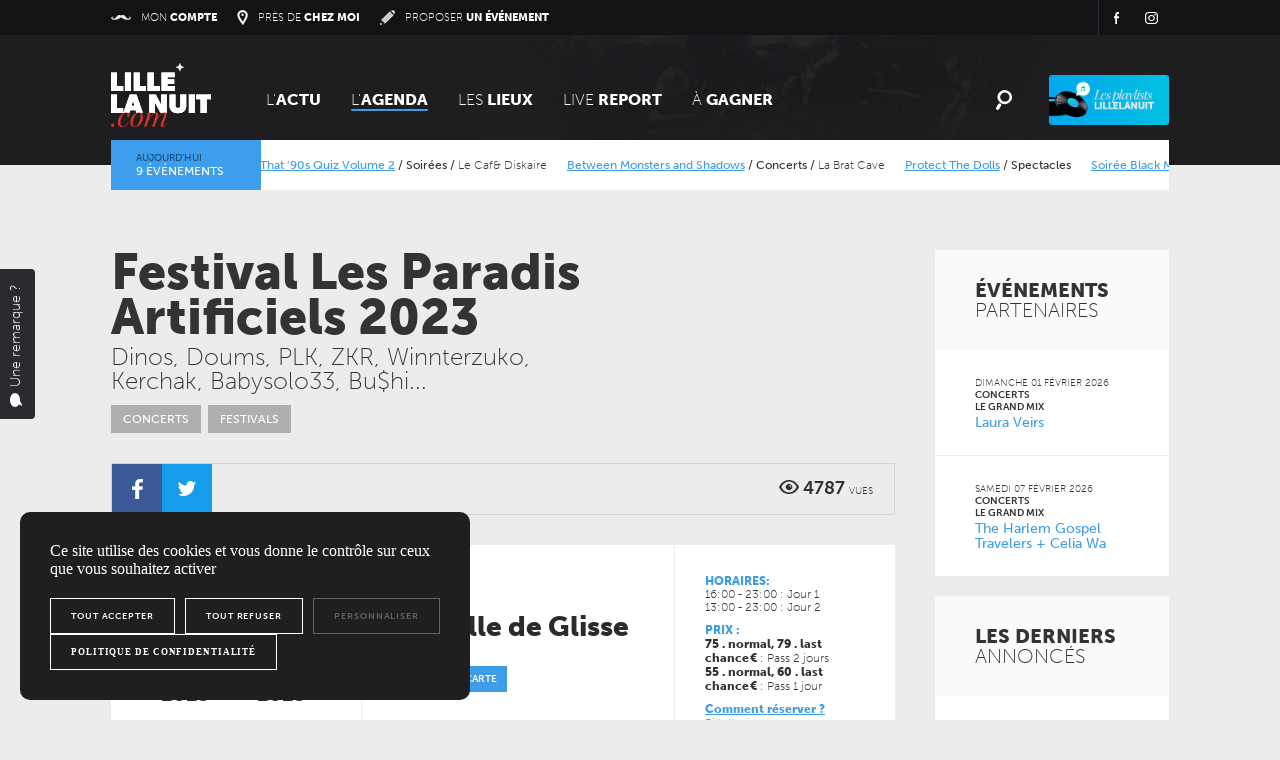

--- FILE ---
content_type: text/html; charset=UTF-8
request_url: https://www.lillelanuit.com/agenda/concerts/festival-les-paradis-artificiels/
body_size: 22731
content:


<!DOCTYPE html>
<!--[if lt IE 7]>      <html class="no-js lt-ie10 lt-ie9 lt-ie8 lt-ie7"> <![endif]-->
<!--[if IE 7]>         <html class="no-js lt-ie10 lt-ie9 lt-ie8"> <![endif]-->
<!--[if IE 8]>         <html class="no-js lt-ie10 lt-ie9"> <![endif]-->
<!--[if IE 9]>         <html class="no-js lt-ie10"> <![endif]-->
<!--[if gt IE 8]><!--> <html lang="fr" class="no-js"> <!--<![endif]-->
    <head>

        <meta charset="UTF-8"/>
        

        <link rel="shortcut icon" type="image/png" href="https://www.lillelanuit.com/wp-content/themes/lillelanuit/css/favicon/favicon.png">

        <!--<meta http-equiv="Cache-control" content="public" />-->

        <meta name="viewport" content="width=device-width, initial-scale=1.0, maximum-scale=1.0, user-scalable=no">
        <meta name="apple-itunes-app" content="app-id=526431330">
        <meta name="google-site-verification" content="JCjYFddU6Mhuk71ejPQMAz2SGkfNNyFfQ20gPm2pmo4" />

        <link rel="author" href="https://plus.google.com/101426165498038248318" />
        <link rel="stylesheet" href="https://www.lillelanuit.com/wp-content/themes/lillelanuit/css/jquery.bxslider.css">
        <link rel="stylesheet" href="https://www.lillelanuit.com/wp-content/themes/lillelanuit/css/bootstrap.min.css">
        <link rel="stylesheet" href="https://www.lillelanuit.com/wp-content/themes/lillelanuit/css/bootstrap-select.min.css">
        <link rel="stylesheet" href="https://www.lillelanuit.com/wp-content/themes/lillelanuit/css/magnific-popup.css">
        <link rel="stylesheet" href="https://www.lillelanuit.com/wp-content/themes/lillelanuit/css/bootstrap-tour.min.css">
        <link rel="stylesheet" href="https://cdnjs.cloudflare.com/ajax/libs/Swiper/3.3.1/css/swiper.min.css">
        <link rel="stylesheet" href="https://cdnjs.cloudflare.com/ajax/libs/bootstrap-slider/7.1.0/css/bootstrap-slider.min.css">
        <link rel="stylesheet" href="https://www.lillelanuit.com/wp-content/themes/lillelanuit/css/owl.carousel.css">
        <script src="https://use.typekit.net/mfc3hsq.js"></script>
        <script>try{Typekit.load({ async: true });}catch(e){}</script>
        <link href='https://fonts.googleapis.com/css?family=Playfair+Display:400italic,700italic,900italic,700' rel='stylesheet' type='text/css'>
        <script type="text/javascript" src="//maps.googleapis.com/maps/api/js?key=AIzaSyAuocPj43_F_QGei6En1iVS7j0YxuRA35k&sensor=false"></script>
        <script src="https://www.lillelanuit.com/wp-content/themes/lillelanuit/js/vendor/modernizr-2.6.2-respond-1.1.0.min.js"></script>
        <script src='https://www.google.com/recaptcha/api.js' async defer></script>

         

        <meta name='robots' content='index, follow, max-image-preview:large, max-snippet:-1, max-video-preview:-1' />
	<style>img:is([sizes="auto" i], [sizes^="auto," i]) { contain-intrinsic-size: 3000px 1500px }</style>
	
	<!-- This site is optimized with the Yoast SEO plugin v24.5 - https://yoast.com/wordpress/plugins/seo/ -->
	<title>Festival Les Paradis Artificiels 2023 - Concerts - LillelaNuit.com</title>
	<meta name="description" content="Le Festival Les Paradis Artificiels est de retour ! Musique, sport ou encore gastronomie seront représentées et animeront le festival." />
	<link rel="canonical" href="https://www.lillelanuit.com/agenda/concerts/festival-les-paradis-artificiels/" />
	<meta property="og:locale" content="fr_FR" />
	<meta property="og:type" content="article" />
	<meta property="og:title" content="Festival Les Paradis Artificiels 2023 - Concerts - LillelaNuit.com" />
	<meta property="og:description" content="Le Festival Les Paradis Artificiels est de retour ! Musique, sport ou encore gastronomie seront représentées et animeront le festival." />
	<meta property="og:url" content="https://www.lillelanuit.com/agenda/concerts/festival-les-paradis-artificiels/" />
	<meta property="og:site_name" content="LillelaNuit.com" />
	<meta property="article:publisher" content="https://www.facebook.com/lillelanuit" />
	<meta property="article:modified_time" content="2023-04-18T07:11:01+00:00" />
<meta property="og:image:width" content="640" /><meta property="og:image:height" content="640" />	<meta property="og:image" content="https://www.lillelanuit.com/wp-content/uploads/2022/04/festival-les-paradis-artificiels-a-lille-1-216725-640-0.jpg" />
	<meta property="og:image:width" content="1201" />
	<meta property="og:image:height" content="651" />
	<meta property="og:image:type" content="image/png" />
	<meta name="twitter:card" content="summary_large_image" />
<meta property="og:image:width" content="640" /><meta property="og:image:height" content="640" />	<meta name="twitter:image" content="https://www.lillelanuit.com/wp-content/uploads/2022/04/festival-les-paradis-artificiels-a-lille-1-216725-640-0.jpg" />
	<meta name="twitter:site" content="@lillelanuit" />
	<script type="application/ld+json" class="yoast-schema-graph">{"@context":"https://schema.org","@graph":[{"@type":"WebPage","@id":"https://www.lillelanuit.com/agenda/concerts/festival-les-paradis-artificiels/","url":"https://www.lillelanuit.com/agenda/concerts/festival-les-paradis-artificiels/","name":"Festival Les Paradis Artificiels 2023 - Concerts - LillelaNuit.com","isPartOf":{"@id":"https://www.lillelanuit.com/#website"},"primaryImageOfPage":{"@id":"https://www.lillelanuit.com/agenda/concerts/festival-les-paradis-artificiels/#primaryimage"},"image":{"@id":"https://www.lillelanuit.com/agenda/concerts/festival-les-paradis-artificiels/#primaryimage"},"thumbnailUrl":"https://www.lillelanuit.com/wp-content/uploads/2022/02/fa2d85dbd6b5901ecb9528bb7ecf7e18_announced_pa22-rs-fb-head.png","datePublished":"2022-04-27T07:05:47+00:00","dateModified":"2023-04-18T07:11:01+00:00","description":"Le Festival Les Paradis Artificiels est de retour ! Musique, sport ou encore gastronomie seront représentées et animeront le festival.","breadcrumb":{"@id":"https://www.lillelanuit.com/agenda/concerts/festival-les-paradis-artificiels/#breadcrumb"},"inLanguage":"fr-FR","potentialAction":[{"@type":"ReadAction","target":["https://www.lillelanuit.com/agenda/concerts/festival-les-paradis-artificiels/"]}]},{"@type":"ImageObject","inLanguage":"fr-FR","@id":"https://www.lillelanuit.com/agenda/concerts/festival-les-paradis-artificiels/#primaryimage","url":"https://www.lillelanuit.com/wp-content/uploads/2022/02/fa2d85dbd6b5901ecb9528bb7ecf7e18_announced_pa22-rs-fb-head.png","contentUrl":"https://www.lillelanuit.com/wp-content/uploads/2022/02/fa2d85dbd6b5901ecb9528bb7ecf7e18_announced_pa22-rs-fb-head.png","width":1201,"height":651,"caption":"Festival Les Paradis Artificiels"},{"@type":"BreadcrumbList","@id":"https://www.lillelanuit.com/agenda/concerts/festival-les-paradis-artificiels/#breadcrumb","itemListElement":[{"@type":"ListItem","position":1,"name":"Home","item":"https://www.lillelanuit.com/"},{"@type":"ListItem","position":2,"name":"Evènements","item":"https://www.lillelanuit.com/agenda/"},{"@type":"ListItem","position":3,"name":"Festival Les Paradis Artificiels 2023"}]},{"@type":"WebSite","@id":"https://www.lillelanuit.com/#website","url":"https://www.lillelanuit.com/","name":"LillelaNuit.com","description":"Sortir sur lille - soirée concert culture - Agenda et Annuaire culturels du grand Nord","publisher":{"@id":"https://www.lillelanuit.com/#organization"},"potentialAction":[{"@type":"SearchAction","target":{"@type":"EntryPoint","urlTemplate":"https://www.lillelanuit.com/?s={search_term_string}"},"query-input":{"@type":"PropertyValueSpecification","valueRequired":true,"valueName":"search_term_string"}}],"inLanguage":"fr-FR"},{"@type":"Organization","@id":"https://www.lillelanuit.com/#organization","name":"LillelaNuit.com","url":"https://www.lillelanuit.com/","logo":{"@type":"ImageObject","inLanguage":"fr-FR","@id":"https://www.lillelanuit.com/#/schema/logo/image/","url":"https://www.lillelanuit.com/wp-content/uploads/2025/05/lillelanuit.png","contentUrl":"https://www.lillelanuit.com/wp-content/uploads/2025/05/lillelanuit.png","width":320,"height":320,"caption":"LillelaNuit.com"},"image":{"@id":"https://www.lillelanuit.com/#/schema/logo/image/"},"sameAs":["https://www.facebook.com/lillelanuit","https://x.com/lillelanuit","https://www.instagram.com/lillelanuit/","https://www.youtube.com/user/Lillelanuit"]}]}</script>
	<!-- / Yoast SEO plugin. -->


<link rel='dns-prefetch' href='//cdnjs.cloudflare.com' />
<script type="text/javascript">
/* <![CDATA[ */
window._wpemojiSettings = {"baseUrl":"https:\/\/s.w.org\/images\/core\/emoji\/15.0.3\/72x72\/","ext":".png","svgUrl":"https:\/\/s.w.org\/images\/core\/emoji\/15.0.3\/svg\/","svgExt":".svg","source":{"concatemoji":"https:\/\/www.lillelanuit.com\/wp-includes\/js\/wp-emoji-release.min.js?ver=6.7.2"}};
/*! This file is auto-generated */
!function(i,n){var o,s,e;function c(e){try{var t={supportTests:e,timestamp:(new Date).valueOf()};sessionStorage.setItem(o,JSON.stringify(t))}catch(e){}}function p(e,t,n){e.clearRect(0,0,e.canvas.width,e.canvas.height),e.fillText(t,0,0);var t=new Uint32Array(e.getImageData(0,0,e.canvas.width,e.canvas.height).data),r=(e.clearRect(0,0,e.canvas.width,e.canvas.height),e.fillText(n,0,0),new Uint32Array(e.getImageData(0,0,e.canvas.width,e.canvas.height).data));return t.every(function(e,t){return e===r[t]})}function u(e,t,n){switch(t){case"flag":return n(e,"\ud83c\udff3\ufe0f\u200d\u26a7\ufe0f","\ud83c\udff3\ufe0f\u200b\u26a7\ufe0f")?!1:!n(e,"\ud83c\uddfa\ud83c\uddf3","\ud83c\uddfa\u200b\ud83c\uddf3")&&!n(e,"\ud83c\udff4\udb40\udc67\udb40\udc62\udb40\udc65\udb40\udc6e\udb40\udc67\udb40\udc7f","\ud83c\udff4\u200b\udb40\udc67\u200b\udb40\udc62\u200b\udb40\udc65\u200b\udb40\udc6e\u200b\udb40\udc67\u200b\udb40\udc7f");case"emoji":return!n(e,"\ud83d\udc26\u200d\u2b1b","\ud83d\udc26\u200b\u2b1b")}return!1}function f(e,t,n){var r="undefined"!=typeof WorkerGlobalScope&&self instanceof WorkerGlobalScope?new OffscreenCanvas(300,150):i.createElement("canvas"),a=r.getContext("2d",{willReadFrequently:!0}),o=(a.textBaseline="top",a.font="600 32px Arial",{});return e.forEach(function(e){o[e]=t(a,e,n)}),o}function t(e){var t=i.createElement("script");t.src=e,t.defer=!0,i.head.appendChild(t)}"undefined"!=typeof Promise&&(o="wpEmojiSettingsSupports",s=["flag","emoji"],n.supports={everything:!0,everythingExceptFlag:!0},e=new Promise(function(e){i.addEventListener("DOMContentLoaded",e,{once:!0})}),new Promise(function(t){var n=function(){try{var e=JSON.parse(sessionStorage.getItem(o));if("object"==typeof e&&"number"==typeof e.timestamp&&(new Date).valueOf()<e.timestamp+604800&&"object"==typeof e.supportTests)return e.supportTests}catch(e){}return null}();if(!n){if("undefined"!=typeof Worker&&"undefined"!=typeof OffscreenCanvas&&"undefined"!=typeof URL&&URL.createObjectURL&&"undefined"!=typeof Blob)try{var e="postMessage("+f.toString()+"("+[JSON.stringify(s),u.toString(),p.toString()].join(",")+"));",r=new Blob([e],{type:"text/javascript"}),a=new Worker(URL.createObjectURL(r),{name:"wpTestEmojiSupports"});return void(a.onmessage=function(e){c(n=e.data),a.terminate(),t(n)})}catch(e){}c(n=f(s,u,p))}t(n)}).then(function(e){for(var t in e)n.supports[t]=e[t],n.supports.everything=n.supports.everything&&n.supports[t],"flag"!==t&&(n.supports.everythingExceptFlag=n.supports.everythingExceptFlag&&n.supports[t]);n.supports.everythingExceptFlag=n.supports.everythingExceptFlag&&!n.supports.flag,n.DOMReady=!1,n.readyCallback=function(){n.DOMReady=!0}}).then(function(){return e}).then(function(){var e;n.supports.everything||(n.readyCallback(),(e=n.source||{}).concatemoji?t(e.concatemoji):e.wpemoji&&e.twemoji&&(t(e.twemoji),t(e.wpemoji)))}))}((window,document),window._wpemojiSettings);
/* ]]> */
</script>
<link rel='stylesheet' id='usernoise-button-css' href='https://www.lillelanuit.com/wp-content/plugins/usernoise/css/button.css?ver=3.7.20' type='text/css' media='all' />
<link rel='stylesheet' id='usernoise-form-css' href='https://www.lillelanuit.com/wp-content/plugins/usernoise/css/form.css?ver=3.7.20' type='text/css' media='all' />
<link rel='stylesheet' id='font-awesome-css' href='https://www.lillelanuit.com/wp-content/plugins/usernoise/vendor/font-awesome/css/font-awesome.css?ver=3.7.20' type='text/css' media='all' />
<style id='wp-emoji-styles-inline-css' type='text/css'>

	img.wp-smiley, img.emoji {
		display: inline !important;
		border: none !important;
		box-shadow: none !important;
		height: 1em !important;
		width: 1em !important;
		margin: 0 0.07em !important;
		vertical-align: -0.1em !important;
		background: none !important;
		padding: 0 !important;
	}
</style>
<style id='akismet-widget-style-inline-css' type='text/css'>

			.a-stats {
				--akismet-color-mid-green: #357b49;
				--akismet-color-white: #fff;
				--akismet-color-light-grey: #f6f7f7;

				max-width: 350px;
				width: auto;
			}

			.a-stats * {
				all: unset;
				box-sizing: border-box;
			}

			.a-stats strong {
				font-weight: 600;
			}

			.a-stats a.a-stats__link,
			.a-stats a.a-stats__link:visited,
			.a-stats a.a-stats__link:active {
				background: var(--akismet-color-mid-green);
				border: none;
				box-shadow: none;
				border-radius: 8px;
				color: var(--akismet-color-white);
				cursor: pointer;
				display: block;
				font-family: -apple-system, BlinkMacSystemFont, 'Segoe UI', 'Roboto', 'Oxygen-Sans', 'Ubuntu', 'Cantarell', 'Helvetica Neue', sans-serif;
				font-weight: 500;
				padding: 12px;
				text-align: center;
				text-decoration: none;
				transition: all 0.2s ease;
			}

			/* Extra specificity to deal with TwentyTwentyOne focus style */
			.widget .a-stats a.a-stats__link:focus {
				background: var(--akismet-color-mid-green);
				color: var(--akismet-color-white);
				text-decoration: none;
			}

			.a-stats a.a-stats__link:hover {
				filter: brightness(110%);
				box-shadow: 0 4px 12px rgba(0, 0, 0, 0.06), 0 0 2px rgba(0, 0, 0, 0.16);
			}

			.a-stats .count {
				color: var(--akismet-color-white);
				display: block;
				font-size: 1.5em;
				line-height: 1.4;
				padding: 0 13px;
				white-space: nowrap;
			}
		
</style>
<link rel='stylesheet' id='ui-datepicker-css' href='https://www.lillelanuit.com/wp-content/themes/lillelanuit/css/jquery-ui-1.10.3.custom.min.css' type='text/css' media='all' />
<link rel='stylesheet' id='main-css' href='https://www.lillelanuit.com/wp-content/themes/lillelanuit/css/main.css?v=2022_08_24&#038;ver=6a7ba9a4ee3afcee34dbde93172d6490' type='text/css' media='all' />
<link rel='stylesheet' id='dashicons-css' href='https://www.lillelanuit.com/wp-includes/css/dashicons.min.css?ver=6.7.2' type='text/css' media='all' />
<link rel='stylesheet' id='thickbox-css' href='https://www.lillelanuit.com/wp-includes/js/thickbox/thickbox.css?ver=6.7.2' type='text/css' media='all' />
<link rel='stylesheet' id='user-avatar-css' href='https://www.lillelanuit.com/wp-content/plugins/user-avatar/css/user-avatar.css?ver=6.7.2' type='text/css' media='all' />
<link rel='stylesheet' id='sendpress-fe-css-css' href='https://www.lillelanuit.com/wp-content/plugins/sendpress/css/front-end.css?ver=6.7.2' type='text/css' media='all' />
<script type="text/javascript" src="https://cdnjs.cloudflare.com/ajax/libs/jquery/2.0.3/jquery.min.js" id="jquery-js"></script>
<script type="text/javascript" id="usernoise-js-extra">
/* <![CDATA[ */
var usernoiseButton = {"text":"<i class='icon-comment'><\/i>Une remarque ?","style":"background-color: #404040; color: #FFFFFF","class":"un-left","windowUrl":"\/wp-admin\/admin-ajax.php?action=un_load_window","showButton":"1","disableOnMobiles":"1"};
/* ]]> */
</script>
<script type="text/javascript" src="https://www.lillelanuit.com/wp-content/plugins/usernoise/js/usernoise.js?ver=3.7.20" id="usernoise-js"></script>
<script type="text/javascript" src="https://www.lillelanuit.com/wp-content/plugins/usernoise/js/button.js?ver=3.7.20" id="usernoise-button-js"></script>
<script type="text/javascript" id="sendpress-signup-form-js-js-extra">
/* <![CDATA[ */
var sendpress = {"invalidemail":"Please enter your e-mail address","missingemail":"Please enter your e-mail address","ajaxurl":"http:\/\/www.lillelanuit.com\/wp-admin\/admin-ajax.php"};
/* ]]> */
</script>
<script type="text/javascript" src="https://www.lillelanuit.com/wp-content/plugins/sendpress/js/sendpress.signup.js?ver=0.9.9.9.2" id="sendpress-signup-form-js-js"></script>
<link rel="https://api.w.org/" href="https://www.lillelanuit.com/wp-json/" /><link rel="alternate" title="oEmbed (JSON)" type="application/json+oembed" href="https://www.lillelanuit.com/wp-json/oembed/1.0/embed?url=https%3A%2F%2Fwww.lillelanuit.com%2Fagenda%2Fconcerts%2Ffestival-les-paradis-artificiels%2F" />
<link rel="alternate" title="oEmbed (XML)" type="text/xml+oembed" href="https://www.lillelanuit.com/wp-json/oembed/1.0/embed?url=https%3A%2F%2Fwww.lillelanuit.com%2Fagenda%2Fconcerts%2Ffestival-les-paradis-artificiels%2F&#038;format=xml" />
<meta property="fb:app_id" content="63719112310525" /><link rel="icon" href="https://www.lillelanuit.com/wp-content/uploads/2025/05/cropped-lillelanuit-32x32.png" sizes="32x32" />
<link rel="icon" href="https://www.lillelanuit.com/wp-content/uploads/2025/05/cropped-lillelanuit-192x192.png" sizes="192x192" />
<link rel="apple-touch-icon" href="https://www.lillelanuit.com/wp-content/uploads/2025/05/cropped-lillelanuit-180x180.png" />
<meta name="msapplication-TileImage" content="https://www.lillelanuit.com/wp-content/uploads/2025/05/cropped-lillelanuit-270x270.png" />


        <link rel="stylesheet" href="https://www.lillelanuit.com/wp-content/themes/lillelanuit/css/update2015.css?v=2022_08_24">
        <link rel="stylesheet" href="https://www.lillelanuit.com/wp-content/themes/lillelanuit/css/update2016.css?v=2022_08_24">
        <link rel="stylesheet" href="https://www.lillelanuit.com/wp-content/themes/lillelanuit/css/update_account.css?v=2022_08_24">
        <link rel="stylesheet" href="https://www.lillelanuit.com/wp-content/themes/lillelanuit/css/update2017.min.css?v=2022_08_24">
        <link rel="stylesheet" href="https://www.lillelanuit.com/wp-content/themes/lillelanuit/css/guidefestival.css?v=2022_08_24">
        <link rel="stylesheet" href="https://www.lillelanuit.com/wp-content/themes/lillelanuit/css/guide.css?v=2022_08_24">
        <link rel="stylesheet" href="https://www.lillelanuit.com/wp-content/themes/lillelanuit/css/guide2017.min.css?v=2022_08_24">
        <link rel="stylesheet" href="https://www.lillelanuit.com/wp-content/themes/lillelanuit/css/guide2018.min.css?v=2022_08_24">
        <link rel="stylesheet" href="https://www.lillelanuit.com/wp-content/themes/lillelanuit/css/guide2019.min.css?v=2022_08_24">
        <link rel="stylesheet" href="https://www.lillelanuit.com/wp-content/themes/lillelanuit/css/guide2022.min.css?v=2022_08_24">
        <link rel="stylesheet" href="https://www.lillelanuit.com/wp-content/themes/lillelanuit/css/guide2023.min.css?v=2022_08_24">
        <link rel="stylesheet" href="https://www.lillelanuit.com/wp-content/themes/lillelanuit/css/guide2024.min.css?v=2022_08_24">
        <link rel="stylesheet" href="https://www.lillelanuit.com/wp-content/themes/lillelanuit/css/guide2025.css">
        <link rel="stylesheet" href="https://www.lillelanuit.com/wp-content/themes/lillelanuit/css/braderie.css">
        <link rel="stylesheet" href="https://www.lillelanuit.com/wp-content/themes/lillelanuit/css/update2018.min.css?v=2022_08_24">
        <link rel="stylesheet" href="https://www.lillelanuit.com/wp-content/themes/lillelanuit/css/update2021.min.css?v=2022_08_24">
        <link rel="stylesheet" href="https://www.lillelanuit.com/wp-content/themes/lillelanuit/css/cheztoilanuit.css?v=2022_08_24">
        <link rel="stylesheet" href="https://www.lillelanuit.com/wp-content/themes/lillelanuit/css/fetezik.css?v=2022_08_24">
        <link rel="stylesheet" href="https://www.lillelanuit.com/wp-content/themes/lillelanuit/css/anniv.min.css?v=2022_08_24">
        <link rel="stylesheet" href="https://www.lillelanuit.com/wp-content/themes/lillelanuit/css/update2023.css?v=2022_08_24">
        <link rel="stylesheet" type="text/css" href="https://www.lillelanuit.com/wp-content/themes/lillelanuit/css/print.css" media="print" />



		<!-- Hotjar Tracking Code for https://www.lillelanuit.com/ -->
<!--		<script>-->
<!--		   (function(h,o,t,j,a,r){-->
<!--		       h.hj=h.hj||function(){(h.hj.q=h.hj.q||[]).push(arguments)};-->
<!--		       h._hjSettings={hjid:312490,hjsv:5};-->
<!--		       a=o.getElementsByTagName('head')[0];-->
<!--		       r=o.createElement('script');r.async=1;-->
<!--		       r.src=t+h._hjSettings.hjid+j+h._hjSettings.hjsv;-->
<!--		       a.appendChild(r);-->
<!--		   })(window,document,'//static.hotjar.com/c/hotjar-','.js?sv=');-->
<!--		</script>-->
      <!-- Google Tag Manager -->
<script>(function(w,d,s,l,i){w[l]=w[l]||[];w[l].push({'gtm.start':
      new Date().getTime(),event:'gtm.js'});var f=d.getElementsByTagName(s)[0],
    j=d.createElement(s),dl=l!='dataLayer'?'&l='+l:'';j.async=true;j.src=
    'https://www.googletagmanager.com/gtm.js?id='+i+dl;f.parentNode.insertBefore(j,f);
  })(window,document,'script','dataLayer','GTM-MD7DLPT');</script>
<!-- End Google Tag Manager -->
<script type="text/javascript" src="https://www.lillelanuit.com/wp-content/themes/lillelanuit/js/vendor/tarteaucitron/tarteaucitron.js"></script>
<script>
  window.tarteaucitronForceLanguage = 'fr';
  tarteaucitron.init({
    "privacyUrl": "/politique-de-confidentialite/", /* Privacy policy url */
    "hashtag": "#tarteaucitron", /* Open the panel with this hashtag */
    "cookieName": "tarteaucitron", /* Cookie name */
    "orientation": "bottom", /* Banner position (top - bottom) */
    "showAlertSmall": false, /* Show the small banner on bottom right */
    "showIcon": false, /* Show the small icon on bottom right */
    "cookieslist": true, /* Show the cookie list */
    "adblocker": false, /* Show a Warning if an adblocker is detected */
    "AcceptAllCta" : true, /* Show the accept all button when highPrivacy on */
    "highPrivacy": true, /* Disable auto consent */
    "handleBrowserDNTRequest": true, /* If Do Not Track == 1, disallow all */
    "removeCredit": false, /* Remove credit link */
    "moreInfoLink": true, /* Show more info link */
    "useExternalCss": false, /* If false, the tarteaucitron.css file will be loaded */
    "readmoreLink": "/politique-de-confidentialite/", /* Change the default readmore link */
    "mandatory": true, /* Show a message about mandatory cookies */
  });
  (tarteaucitron.job = tarteaucitron.job || []).push('gtag');
</script>

    </head>

    
    <body class="lln_event-template-default single single-lln_event postid-475816">
    <!-- Google Tag Manager (noscript) -->
    <noscript><iframe src="https://www.googletagmanager.com/ns.html?id=GTM-MD7DLPT"
                      height="0" width="0" style="display:none;visibility:hidden"></iframe></noscript>
    <!-- End Google Tag Manager (noscript) -->

		<script>var adsUrl = "https://www.lillelanuit.com/wp-content/themes/lillelanuit/ads.php"; </script>
		<script src="https://www.lillelanuit.com/wp-content/themes/lillelanuit/js/ads.js"></script>

        
        
        
<div id="fb-root"></div>
<script type="text/javascript">
  window.fbAsyncInit = function() {
    FB.init({
      appId      : '223780467771358', // App ID
      status     : true, // check login status
      cookie     : true, // enable cookies to allow the server to access the session
      xfbml      : true  // parse XFBML
    });
  };

  
  // Load the SDK Asynchronously
  (function(d){
     var js, id = 'facebook-jssdk'; if (d.getElementById(id)) {return;}
     js = d.createElement('script'); js.id = id; js.async = true;
     js.src = "//connect.facebook.net/fr_FR/all.js";
     d.getElementsByTagName('head')[0].appendChild(js);
   }(document));
</script>        <div class="la-anim-1"></div>

        

        
        
			<header>

				<div class="top__bar">
					<div class="container">
				        <ul class="nav__actions">
				        	<li class="account"><a href="https://www.lillelanuit.com/mon-compte/" ><span class="icon"><img class="img-responsive" src="https://www.lillelanuit.com/wp-content/themes/lillelanuit/css/img/icons/stache.png" alt="stache" /></span><span>Mon <strong>Compte</strong></span></a></li>
				        	<li class="where"><a href="https://www.lillelanuit.com/evenements-pres-de-chez-moi/" ><span class="icon"><img class="img-responsive" src="https://www.lillelanuit.com/wp-content/themes/lillelanuit/css/img/icons/where.png" alt="where" /></span><span>Près de <strong>chez moi</strong></span></a></li>
				        	<li class="create"><a href="https://www.lillelanuit.com/proposer-un-evenement/" ><span class="icon"><img class="img-responsive" src="https://www.lillelanuit.com/wp-content/themes/lillelanuit/css/img/icons/proposer.png" alt="proposer" /></span><span>Proposer <strong>un Événement</strong></span></a></li>
				        </ul>
						<div class="nav__utils">
<!--							<div class="app__link">-->
<!--								<span><strong>téléchargez</strong> l’application <strong>lillelanuit</strong></span>-->
<!--								<a class="store-apple" href="https://itunes.apple.com/fr/app/lille-la-nuit.com/id526431330?mt=8" target="_blank"><img class="img-responsive" src="--><!--/img/header/apple.jpg" alt="apple" /></a>-->
<!--								<a class="store-android" href="https://play.google.com/store/apps/details?id=com.keyneosoft.LillelaNuitcom" target="_blank"><img class="img-responsive" src="--><!--/img/header/android.jpg" alt="android" /></a>-->
<!--							</div>-->
							<ul class="socials">
				        		<li class="fb">
									<a href="https://fr-fr.facebook.com/lillelanuit" alt="facebook page" target="_blank"><span class="sr-only">Facebook</span></a>
																	</li>
				        		<li class="insta">
									<a target="_blank" alt="Instagram" href="https://instagram.com/lillelanuit"><span class="sr-only">Instagram</span></a>
								</li>
				        	</ul>
						</div>
					</div>
				</div>

				<div class="header__container">
					<div class="sticky__container">
						<div class="container">
							<nav class="main__nav" role="navigation">
								<a class="brand" href="https://www.lillelanuit.com"><img class="img-responsive" src="https://www.lillelanuit.com/wp-content/themes/lillelanuit/css/img/logo.svg" alt="logo"/></a>
								<a class="menu__toggle">
									<span class="line"></span>
									<span class="line"></span>
									<span class="line"></span>
								</a>
								<ul class="navbar__nav">
                                    <li><a href="https://www.lillelanuit.com/le-mag/" >L'<strong>ACTU</strong></a></li>
                                    <li><a href="https://www.lillelanuit.com/agenda/" class="active">l'<strong>agenda</strong></a></li>
                                    <li><a href="https://www.lillelanuit.com/lieux/" >les <strong>lieux</strong></a></li>
                                    <li><a href="https://www.lillelanuit.com/live-report/" >Live <strong>Report </strong></a></li>
                                    <li class="games"><a href="https://www.lillelanuit.com/jeux-concours/" >à <strong>gagner</strong></a></li>
                                    <li class="event__mobile"><a href="https://www.deezer.com/fr/playlist/5017840524" class="playlists__link"><span class="sr-only">Playlist LillelaNuit</span></a></li>
                                                                                                                                            </ul>
                                <a class="search__toggle" href="#"><img class="img-responsive" src="https://www.lillelanuit.com/wp-content/themes/lillelanuit/css/img/header/loupe.svg" alt="Rechercher" /></a>
                                <a href="https://www.deezer.com/fr/playlist/5017840524" class="playlists__link"><span class="sr-only">Playlist LillelaNuit</span></a>
<!--                                <a href="--><!--" class="event__link fetezik2023"><span class="sr-only">Fête de la musique 2023</span></a>-->
                                                                                            </nav>
						</div>
					</div>
				</div>

			       
				<div class="live__container">
					<div class="container">

                                                                                                			                <div class="live">
			                    <div class="inner">
			                        <a href="https://www.lillelanuit.com/agenda/" class="live-headline">
			                            <span class="today">Aujourd’hui</span><span class="event-count">9 événements</span>
			                        </a>
			                        <ul class="content">
			                                            			                                                			                                                			                                                			                        <li><a href="https://www.lillelanuit.com/agenda/soirees/sounds-good-lille/">Sounds Good : Kaval + Supa</a> / <span class="name">Soirées</span> / <span class="place">La Bulle Café</span></li></li>
			                                            			                                                			                                                			                                                			                        <li><a href="https://www.lillelanuit.com/agenda/soirees/that-90s-quiz/">That &rsquo;90s Quiz Volume 2</a> / <span class="name">Soirées</span> / <span class="place">Le Caf& Diskaire</span></li></li>
			                                            			                                                			                                                			                                                			                        <li><a href="https://www.lillelanuit.com/agenda/concerts/between-monsters-and-shadows/">Between Monsters and Shadows</a> / <span class="name">Concerts</span> / <span class="place">La Brat Cave</span></li></li>
			                                            			                                                			                                                			                                                			                        <li><a href="https://www.lillelanuit.com/agenda/spectacles/protect-the-dolls/">Protect The Dolls</a> / <span class="name">Spectacles</span></li></li>
			                                            			                                                			                                                			                                                			                        <li><a href="https://www.lillelanuit.com/agenda/soirees/soiree-black-metal-concert-theatre/">Soirée Black Métal &#8211; Concert &#038; Théâtre</a> / <span class="name">Soirées</span> / <span class="place">La Maison Folie Beaulieu</span></li></li>
			                                            			                                                			                                                			                                                			                        <li><a href="https://www.lillelanuit.com/agenda/expositions/ca-se-trame-exposition-collective-pluridisciplinaire/">Ça se trame &#8211; Exposition Collective Pluridisciplinaire</a> / <span class="name">Expositions</span> / <span class="place">Bureau d'Art et de Recherche (B.A.R. #2)</span></li></li>
			                                            			                                                			                                                			                                                			                        <li><a href="https://www.lillelanuit.com/agenda/spectacles/le-coup-de-pelle-comedie-lille/">Le Coup de Pelle</a> / <span class="name">Spectacles</span> / <span class="place">La Comédie de Lille</span></li></li>
			                                            			                                                			                                                			                                                			                        <li><a href="https://www.lillelanuit.com/agenda/spectacles/stages-de-danse-flamenco-sevillanas-iberica/">Stages de danse flamenco sevillanas ibérica</a> / <span class="name">Spectacles</span></li></li>
			                                            			                                                			                                                			                                                			                        <li><a href="https://www.lillelanuit.com/agenda/expositions/au-charbon-centre-historique-minier/">L’exposition Au charbon ! au Centre Historique Minier</a> / <span class="name">Expositions</span> / <span class="place">Centre Historique Minier</span></li></li>
			                                            			                        </ul>
			                    </div>
			                </div>
		                				        
					</div>
				</div>

			</header>


			<form class="search-form" method="get" id="searchform" action="https://www.lillelanuit.com/" role="search">
				<div class="container">
					<div class="inner">
						<a href="#" class="close__search"><span class="cross">+</span></a>
						<div class="form-group">
							<label for="s">Rechercher</label>
							<input type="text" autocomplete="off" class="form-control" placeholder="Aéronef, bar, festival, Lille..." value="" name="s" id="s" data-action="https://www.lillelanuit.com/wp-admin/admin-ajax.php?action=lln_directory_autocomplete_groups_action"/>
						</div>
            <div class="search__loading"><img class="img-responsive" src="https://www.lillelanuit.com/wp-content/themes/lillelanuit/css/img/shared/loader.gif" alt="Chargement"></div>
						<button type="submit" class="btn btn-default"><span class="icon center-block"><img class="img-responsive" src="https://www.lillelanuit.com/wp-content/themes/lillelanuit/css/img/icons/search.png" alt="proposer" /></span></button>

					</div>
					<div class="advanced-result" data-url="https://www.lillelanuit.com/wp-admin/admin-ajax.php?action=lln_search_adv_result_action">
											</div>
				</div>
			</form>

        <div class="container">

                 <section class="main-content clearfix">

       		<span class="loading"></span>

          
          
        
    
        
            
            
                    
            
            
                    
                        
                                        
    
                
                                        
            
        
        
    
        
                
        
                    
    
        <div class="row">
            <article class="single-detail-event col-md-9 animate single-detail " itemscope itemtype="http://schema.org/Event">
                <header class="animate">
                    <div class="tableWrapper">
                        <div class="inner">
                            <h1 itemprop="name">Festival Les Paradis Artificiels 2023                                     <span>Dinos, Doums, PLK, ZKR, Winnterzuko, Kerchak, Babysolo33, Bu$hi...</span></h1>
                            <span itemprop="performer" content="Festival Les Paradis Artificiels 2023"></span>
                            <ul class="cats">
                                                                                                                                                                                                                                                                                                                                                                                                                    <a href="https://www.lillelanuit.com/agenda/concerts">
                                          <li>Concerts</li>
                                      </a>
                                                                                                                                                                                                                                                                                                        <a href="https://www.lillelanuit.com/agenda/concerts/festivals">
                                          <li>Festivals</li>
                                      </a>
                                                                                          </ul>
                        </div>
                        <div class="btns-actions">
                                                    
                                                    
                                                    
                                                                                                                                                              <!--<a class="btn-gagner" href="#"></a>-->
                        </div>
                    </div>
                    <div class="article-infos">
                        <div class="inner">
                          


<div class="infos">
		<div class="infos-share">
			<div class="wrapper">
				<a target="_blank" title="Facebook" class="share fb" href="https://www.facebook.com/sharer.php?u=https://www.lillelanuit.com/agenda/concerts/festival-les-paradis-artificiels/&t=Festival Les Paradis Artificiels 2023" rel="nofollow" onclick="javascript:window.open(this.href, '', 'menubar=no,toolbar=no,resizable=yes,scrollbars=yes,height=500,width=700');return false;">
			        <img class="img-responsive" src="https://www.lillelanuit.com/wp-content/themes/lillelanuit/css/img/icons/share-icon-fb.png" />
			    </a>
			    <a target="_blank" title="Twitter" class="share tw" href="https://twitter.com/share?url=https://www.lillelanuit.com/agenda/concerts/festival-les-paradis-artificiels/&text=Festival Les Paradis Artificiels 2023" rel="nofollow" onclick="javascript:window.open(this.href, '', 'menubar=no,toolbar=no,resizable=yes,scrollbars=yes,height=400,width=700');return false;">
			        <img class="img-responsive" src="https://www.lillelanuit.com/wp-content/themes/lillelanuit/css/img/icons/share-icon-tw.png" />
			    </a>
			    <div class="share-nb hidden"  style="display: none!important;" data-url="https://www.lillelanuit.com/wp-admin/admin-ajax.php?action=get_share_action" data-urlcurrent="http://www.lillelanuit.com/agenda/concerts/festival-les-paradis-artificiels/">Déjà partagé <span data-easing='easeOutQuint' data-duration="4" class="num">43</span> fois</div>
			</div>
		</div>

		<div class="infos-view">
			<div class="wrapper">
				<div class="icon-view"><img class="img-responsive" src="https://www.lillelanuit.com/wp-content/themes/lillelanuit/css/img/icons/icon-views.png" alt="views-icon"/></div>
				<span data-url="https://www.lillelanuit.com/wp-admin/admin-ajax.php?action=get_hits_action" class="num">4787</span>
				<span class="text">vues</span>
			</div>
		</div>
	</div>
                        </div>
                    </div>
                </header>
                <div class="event-infos-container">
                    <div class="inner">
                      
                                              <div class="event-date periode  ">
                                                                                                              
                              <time class="date" itemprop="startDate"
                                    datetime="2023-06-02T00:00:00+02:00">
                                                                      <span class="day">ven</span>
                                      <span class="num"><strong>02</strong></span>
                                      <span class="month"><strong>Juin.</strong></span>
                                      <span class="year">2023</span>
                                                                </time>
                          
                                                                                                          
                              <time class="date" itemprop="endDate" datetime="2023-06-03">
                                                                      <span class="day">sam</span>
                                      <span class="num"><strong>03</strong></span>
                                      <span class="month"><strong>Juin.</strong></span>
                                      <span class="year">2023</span>
                                                                </time>
                          
                                                    
                          
                        </div>
                                                <div class="event-place" itemprop="location" itemscope itemtype="http://schema.org/Place">
                            
                            
                                <a class="place" href="https://www.lillelanuit.com/annuaires/lieux/halle-de-glisse-la/" itemprop="url">
                                    <strong itemprop="name">La Halle de Glisse</strong></a>
                                                                                                                                                    
                                                        
                            
                                                            <span itemprop="address" itemscope itemtype="http://schema.org/PostalAddress">
                        		<span class="city" itemprop="addressLocality">Lille</span>
                        	</span>
                                                        
                            
                                                                                                                          <a href="#" class="btn-location"
                                       data-address="<div style='text-align:center;padding:10px;'><strong>La Halle de Glisse</strong><br>343 Rue des Marquillies<br>59000 - Lille</div>">voir la carte</a>
                              
                              
                                                                                                                                                                                                                                                                                                    
                            
                          </div>
                                              <div class="event-infos">

                            <p><strong>Horaires:</strong>
                              
                                                                                                        16:00 - 23:00 : Jour 1                                          <br>
                                                                          13:00 - 23:00 : Jour 2                                          <br>
                                                                        
                                                                </p>
                          
                          
                                                    
                          
                          
                                                                                        <p><strong>Prix : </strong>
                                  <ul>
                                                                                                                                                        <li itemprop="offers" itemscope itemtype="http://schema.org/AggregateOffer">
                                            	<span class="price">
	                                            	<span itemprop="price">75 . normal, 79 . last chance</span>
	                                            	<span itemprop="priceCurrency" content="EUR">€</span>
	                                            </span>
                                            <span> : Pass 2 jours</span>
                                        </li>
                                                                                                                                                        <li itemprop="offers" itemscope itemtype="http://schema.org/AggregateOffer">
                                            	<span class="price">
	                                            	<span itemprop="price">55 . normal, 60 . last chance</span>
	                                            	<span itemprop="priceCurrency" content="EUR">€</span>
	                                            </span>
                                            <span> : Pass 1 jour</span>
                                        </li>
                                                                      </ul>
                                  </p>
                                                                                                              <p><strong class="link-booking">Comment réserver ?</strong>
                              <div class="booking"><a href="https://www.lesparadisartificiels.fr/tickets/">Billetterie</a></div>
                              </p>
                                                                            </div>
                    </div>
                </div>
              
                                              
                                                
                                                
                                                                
                                
                                
                
                      <section id="gmap" data-lat="50.6146993"
                               data-lng="3.0548566">
                          <meta content="50.6146993"/>
                          <meta content="3.0548566"/>
                          <div id="map"></div>
                      </section>
                              
              

                <div class="row">
                    <div class="col-sm-4 event-aside">
                                                <div class=" visuel animate"><img class="img-responsive" src="https://www.lillelanuit.com/wp-content/uploads/cache/festival-les-paradis-artificiels-a-lille-1-216725-640-0_w500_q70_51f38ca026ee07f46badf5819d19f9cd.jpg"
                                                            alt="Festival Les Paradis Artificiels 2023" itemprop="image"/></div>
                                                                                            <a href="https://www.lesparadisartificiels.fr/tickets" target="blank" class="website"
                             itemprop="url">Site Web</a>
                                          </div>
                    <div class="col-sm-8 post-content animate">
                      
                      
                        <div itemprop="description"><p>Le Festival Les Paradis Artificiels revient en force pour une <a href="https://www.lesparadisartificiels.fr/" target="_blank" rel="noopener">quinzième édition</a> ! Cette année, nous accueillons <strong>une scène 100% rap et pop urbaine</strong>, du très lourd vous attend et on compte sur vous pour retourner Lille avec nous. Le festival Les Paradis Artificiels se déroulera à <a href="https://www.lillelanuit.com/annuaires/lieux/halle-de-glisse-la/" target="_blank" rel="noopener">La Halle de Glisse</a> sur deux journées : le vendredi 02 juin à partir de 16h et le samedi 03 juin à partir de 13h. <strong>Musique, sport ou encore gastronomie</strong>, de multiples facettes des cultures urbaines seront représentées et animeront le festival tout au long des deux jours.</p>
<h2>VENDREDI 02 JUIN 2023</h2>
<ul>
<li><strong>Dinos</strong> : Découvert en 2018 grâce à l’album Imany, Dinos se place entre Laylow et Damso dans le registre d’<strong>un rap sombre</strong>. Le lyriciste a confirmé son rôle majeur avec Hiver à Paris en 2022, foisonnante collection d’états d’âme posés avec une force unique.</li>
</ul>
<p><iframe title="Dinos - Hiver A Paris Prélude" width="500" height="281" src="https://www.youtube.com/embed/6YeLW4CQVJE?feature=oembed" frameborder="0" allow="accelerometer; autoplay; clipboard-write; encrypted-media; gyroscope; picture-in-picture; web-share" referrerpolicy="strict-origin-when-cross-origin" allowfullscreen></iframe></p>
<ul>
<li><strong>Bekar</strong> : Bekar trempe sa plume dans la poudre de brique rouge depuis 2018. Le Roubaisien a véritablement fait surface avec Mirasierra en 2022 et les bangers Magenta et DEHØRS.</li>
<li><strong>Chilla</strong> : Il y a trois ans, Chilla offrait avec Mûn un joli bol d’air frais au rap français, un disque osant les allers-retours entre la trap et le R&amp;B, la vulnérabilité et l’intransigeance, la mélancolie et la luminosité d’une mélodie qui accroche l’oreille.</li>
<li><strong>Kerchak</strong> : Particulièrement à l’écoute de la nouvelle génération française et de la scène New-Yorkaise, le jeune rappeur Kerchak apporte à son tour un nouveau souffle à la scène musicale française. Un rythme intense, des chorégraphies démentes et des visuels dynamiques, le rappeur de Bois-Colombes enchaine des lives lors desquels il transmet une énergie décuplée.</li>
<li><strong>Winnterzuko</strong> : Avec Winnterzuko, le rap se frotte à l’eurodance et devient une nouvelle fragrance <strong>hyperpop</strong>. La<strong> dernière sensation du rap game</strong> vient de Paris et à 22 ans, ne se refuse aucune audace.</li>
<li><strong>Bu$hi</strong> : Bu$hi est un rappeur français né à Lyon, mais qui a vécu toute sa jeunesse à La Réunion. Il est membre du groupe Saturn Citizen (avec son binôme Mussy) et du collectif lyonnais Lyonzon. Notons qu’il rencontre son ami Mussy durant ses années de collège, et crée donc avec lui le groupe Saturn Citizen, auquel il intégrera Azur.</li>
</ul>
<h2>Samedi 03 juin 2023</h2>
<ul>
<li><strong>PLK</strong> : Le Parisien d’origine polonaise défend une<strong> trap plutôt mélancolique</strong>, et le huitième de finale de la coupe du monde n’a rien dû arranger. PLK est pourtant qualifié à vie depuis son album Enna en 2020 et surtout, son Booska 1h « Emotif », qui a autant marqué les esprits qu’un certain numéro 10.</li>
</ul>
<p><iframe title="PLK - A la base (clip officiel)" width="500" height="281" src="https://www.youtube.com/embed/8ZIYDQRkPO4?feature=oembed" frameborder="0" allow="accelerometer; autoplay; clipboard-write; encrypted-media; gyroscope; picture-in-picture; web-share" referrerpolicy="strict-origin-when-cross-origin" allowfullscreen></iframe></p>
<ul>
<li><strong>ZKR</strong> : ZKR s’est fait un nom en moins de temps qu’il n’en faut pour rejoindre le quartier du Pile du Nouveau Roubaix. Le natif de RBX s’est affirmé avec ses « freestyles 5min » étourdissants de maîtrise et une trap fuselée comme une Merco.</li>
<li><strong>Doums</strong> : Éclos dans L’Entourage de Nekfeu, Alpha Wann et Jazzy Bazz, Doums partage avec ses pairs la science des lyrics pour des <strong>sons chill baignés de références cinématographiques</strong>.</li>
<li><strong>Khali</strong> : Artiste franco-marocain originaire de Bordeaux, Khali,<strong> évolue dans le rap underground, développant un style singulier</strong>, marqué par la présence de rythmiques très présentes et une voix nasillarde et aiguë très particulière. Il se fait remarquer par quelques collaborations, comme avec Lafève et de Kosei sur le titre « Vilain », puis avec 3g et Bricksy sur « Indélébile ».</li>
<li><strong>Rounhaa</strong> : Rounhaa est un artiste émergent de la scène rap francophone qui s’est imposé grâce à son dernier projet, Möbius. D’origine marocaine et martiniquaise, <strong>l’artiste est un boulimique du rap</strong>, aussi à l’aise sur des morceaux de rap pur que sur des airs plus mélancoliques, à l’instar de son premier succès : « Dubaï ».</li>
<li><strong>Luther</strong> : Artiste de la <strong>nouvelle scène rap francophone</strong> et âgé seulement de 19 ans, Luther cristallise toutes les qualités de la nouvelle génération. C’est avec sa plume que l’artiste se distingue largement de sa scène et témoigne d’une grande maturité. Luther ramène un véritable vent de fraîcheur qui fait du bien.</li>
<li><strong>Babysolo33</strong> : Babysolo33 nous fait faire un saut vers les débuts de la première décennie en illustrant ses textes de références Millenials. Elle écrit comme sur son journal intime, avec une mélancolie qui nous propulse dans un voyage autotuné entre Cloud Rap et Dancehall Emo Sad. À travers des collaborations avec des producteurs tels que Dj Weedim, Piège, Binks Beatz ou encore Myth Syzer, <strong>BabySolo33 nous embarque dans un teenmovie</strong> qui dévoile ses rages, ses rêves et ses déceptions amoureuses.</li>
</ul>
<p>D'autres artistes encore sont prévus au Festival Les Paradis Artificiels durant ces deux journées !</p>
<h2>EN ATTENDANT, RAPPELEZ VOUS DE l'édition précédente du festival les paradis artificels</h2>
<p><iframe title="FESTIVAL LES PARADIS ARTIFICIELS 2022 - Aftermovie" width="500" height="281" src="https://www.youtube.com/embed/j8Pv-tJtZTg?feature=oembed" frameborder="0" allow="accelerometer; autoplay; clipboard-write; encrypted-media; gyroscope; picture-in-picture; web-share" referrerpolicy="strict-origin-when-cross-origin" allowfullscreen></iframe></p>
</div>
                      
                                            
                      
                    </div>
                </div>
                <footer class="animate">

                    <!-- NEWSLETTER -->
                  
	<div class="newsletter-inscription single-footer-register">
		<span class="simple-title">
			Retrouvez les dates à ne pas rater dans la <strong>Newsletter</strong>		</span>
        <form id="newsletter-form-footer" class="form-inline" role="form" method="post" action="https://www.lillelanuit.com/wp-admin/admin-ajax.php?action=lln_newsletter_add_action">
            <div class="form-group">
                <input type="hidden" id="_wpnonce" name="_wpnonce" value="e5dfebd5a3" /><input type="hidden" name="_wp_http_referer" value="/agenda/concerts/festival-les-paradis-artificiels/" />                <input type="hidden" class="form-control" name="from" value="lln-v2-form-footer">
                <input type="email" class="form-control" name="email" placeholder="Entrez votre email">
            </div>
            <button type="submit" class="btn-simple btn">Envoyer <img src="https://www.lillelanuit.com/wp-content/themes/lillelanuit/img/shared/loader.gif" alt="Chargement&hellip;" class="loader hide" /></button>
            <div class="output"></div>
          </form>
					<p class="legende">
						* Envoyée uniquement le mercredi.
					</p>
	</div>


                    <div class="more-content">
                      
                                            
                                                                      
                      
                                          </div>

                    <div class="article-infos">
                        <div class="inner">
                          


<div class="infos">
		<div class="infos-share">
			<div class="wrapper">
				<a target="_blank" title="Facebook" class="share fb" href="https://www.facebook.com/sharer.php?u=https://www.lillelanuit.com/agenda/concerts/festival-les-paradis-artificiels/&t=Festival Les Paradis Artificiels 2023" rel="nofollow" onclick="javascript:window.open(this.href, '', 'menubar=no,toolbar=no,resizable=yes,scrollbars=yes,height=500,width=700');return false;">
			        <img class="img-responsive" src="https://www.lillelanuit.com/wp-content/themes/lillelanuit/css/img/icons/share-icon-fb.png" />
			    </a>
			    <a target="_blank" title="Twitter" class="share tw" href="https://twitter.com/share?url=https://www.lillelanuit.com/agenda/concerts/festival-les-paradis-artificiels/&text=Festival Les Paradis Artificiels 2023" rel="nofollow" onclick="javascript:window.open(this.href, '', 'menubar=no,toolbar=no,resizable=yes,scrollbars=yes,height=400,width=700');return false;">
			        <img class="img-responsive" src="https://www.lillelanuit.com/wp-content/themes/lillelanuit/css/img/icons/share-icon-tw.png" />
			    </a>
			    <div class="share-nb hidden"  style="display: none!important;" data-url="https://www.lillelanuit.com/wp-admin/admin-ajax.php?action=get_share_action" data-urlcurrent="http://www.lillelanuit.com/agenda/concerts/festival-les-paradis-artificiels/">Déjà partagé <span data-easing='easeOutQuint' data-duration="4" class="num">43</span> fois</div>
			</div>
		</div>

		<div class="infos-view">
			<div class="wrapper">
				<div class="icon-view"><img class="img-responsive" src="https://www.lillelanuit.com/wp-content/themes/lillelanuit/css/img/icons/icon-views.png" alt="views-icon"/></div>
				<span data-url="https://www.lillelanuit.com/wp-admin/admin-ajax.php?action=get_hits_action" class="num">4787</span>
				<span class="text">vues</span>
			</div>
		</div>
	</div>
                            <div class="infos-more">
                                <div class="count-coms">
                                    <span class="num">0</span>
                                    <span class="text">com'</span>
                                </div>
                                <div class="by">
							<span class='autor'>
								Proposé par
								<span class="name">

								                                    <span>Emma LillelaNuit</span>
                                								<br>
									le <time datetime="2022-04-27T09:05:47+02:00">mercredi 27 avril 2022</time>
								</span>
							</span>
                                    <div class="avatar">
                                      
                                                                              <img src="https://www.lillelanuit.com/wp-content/plugins/user-avatar/user-avatar-simple.php?src=https://www.lillelanuit.com/wp-content/uploads/avatars/134826/photo-wokine--bpfull.jpg&#038;w=96&#038;id=134826&#038;random=1676992231" alt="" class=" avatar  avatar-96  photo user-134826-avatar" width="96" height="96" />                                                                                                                  </div>
                                </div>
                            </div>
                        </div>
                    </div>
                  
<script src="https://www.google.com/recaptcha/api.js"></script>

<div id="comments" class="comments-area">

            

		<form id="comment-reply" class="comment-reply" role="form" method="post" action="https://www.lillelanuit.com/wp-admin/admin-ajax.php?action=lln_comments_comment_action">
			<input type="hidden" id="_wpnonce" name="_wpnonce" value="4981e0bae3" /><input type="hidden" name="_wp_http_referer" value="/agenda/concerts/festival-les-paradis-artificiels/" />            <input type="text" name="checkme" value="" />
            <input type="hidden" name="id" value="475816" />
                        <input type="hidden" name="avatar" value="" />
                        <div class="avatar">
                                                                                    <img alt='' src='https://secure.gravatar.com/avatar/?s=96&#038;d=https%3A%2F%2Fwww.lillelanuit.com%2Fwp-content%2Fthemes%2Flillelanuit%2Fimg%2Favatar_default.png&#038;r=g' srcset='https://secure.gravatar.com/avatar/?s=192&#038;d=https%3A%2F%2Fwww.lillelanuit.com%2Fwp-content%2Fthemes%2Flillelanuit%2Fimg%2Favatar_default.png&#038;r=g 2x' class='avatar avatar-96 photo avatar-default' height='96' width='96' loading='lazy' decoding='async'/>                                                    </div>
			<div class="form-group">
				<textarea name="message" class="form-control" rows="3" placeholder="Écrire un commentaire..."></textarea>
			</div>

			<section class="auth-section ">
                                                                                            <input type="hidden" name="name" value="" />
                                <input type="hidden" name="email" value="" />
                                <input type="hidden" name="website" value="" />
                                <input type="hidden" name="g-recaptcha-response" value="" />
                            				<div class='proceed'>
				 	<button
                        type="submit"
                        class="btn btn-default"
                    >
                        Envoyer <img src="https://www.lillelanuit.com/wp-content/themes/lillelanuit/img/shared/loader.gif" alt="Chargement&hellip;" class="loader hide" />
                    </button>
				</div>
                <script src="https://www.google.com/recaptcha/api.js?render=6LdBcTwnAAAAABlliw3lQ8oL5zwDglRwR3IdgXiB"></script>

			</section>

                 <div class="output">

                </div>


		</form>

                                
</div>

<div id="popup-connexion" class="popup-connexion mfp-hide">
    <div class="inner">
        <span class="popup_title">Je me <strong>connecte</strong></span>
        <div class="row">
        	<div class="col-md-6">
                <div class="alert alert-warning" role="alert">
                    Suite à la modification des conditions d'utilisation de Facebook connect, si vous utilisiez cette methode de connexion, veuillez cliquer sur "J'ai perdu mon mot de passe" pour réinitialiser votre mot de passe.
                    Un email vous sera envoyé à l'adresse email que vous avez renseigné lors de votre inscription.
                </div>
        		
<form id="user-login" data-register-url="https://www.lillelanuit.com/mon-compte/#inscription" action="/wp-admin/admin-ajax.php?action=lln_user_login_action" method="POST" class="user-login-form form-parsley" data-parsley-errors-messages-disabled="true" data-parsley-validate="true">

	<div class="form-group login">
	    <label class="control-label" for="user-login-email">Email <em>*</em></label>
	    <input type="email" class="form-control" name="email" id="user-login-email" placeholder="Email" required>
	</div>


	<div class="form-group">
	     <label for="user-login-password">Mot de passe <em>*</em></label>
	     <input class="form-control" placeholder="Mot de passe" type="password" name="password" value="" id="user-login-password" required>
	</div>

	<a class="forgot" href="https://www.lillelanuit.com/mot-de-passe-oublie/" title="Mot de passe oublié ?">Mot de passe oublié ?</a>

	<div class="ajax-result-login"></div>
    <button class="button-simple submit">Connexion  <img src="https://www.lillelanuit.com/wp-content/themes/lillelanuit/img/shared/loader.gif" alt="Chargement&hellip;" class="loader hide" /></button>


</form>
<!--        		<a href="" id="fb-connect" title="Se connecter avec Facebook">Connexion avec <strong>Facebook</strong> <img src="--><!--/shared/loader.gif" alt="Chargement&hellip;" class="loader hide" /></a>-->
        	</div>
			<div class="col-md-6">
				<p>
			    	<strong>Vous n'êtes pas encore membre ?</strong>
					Inscrivez vous pour accèder à votre compte
				</p>
				<a class="button-simple" href="https://www.lillelanuit.com/mon-compte/#inscription">Inscription</a>
				<!--<a href="#fb" id="fb-login"><span>Inscription avec <strong>Facebook</strong></span></a>-->
			</div>
        </div>
	    <div class="success"></div>
	</div>
</div>
                </footer>
            </article>
            <aside class="col-md-3 animate">
                  
        <div class="related-block">
            <span class="block__title">
                <strong>Événements</strong>
                partenaires
            </span>
                        
                                                                                                                                                                                <article>
                        <a href="https://www.lillelanuit.com/agenda/concerts/laura-veirs-grand-mix/">
                            <div class="infos">
                                <span>dimanche 01 février 2026</span>
                                <ul class="cat">
                                                                                                                    <li>Concerts</li>                                                                    </ul>
                                                                                                            <ul class="places">
                                        <li>Le Grand Mix</li>
                                                                                                </div>
                            <span class="event__title">Laura Veirs</span>
                                                                                                                                                                                                                            </a>
                    </article>
                                                                                                                                                                                <article>
                        <a href="https://www.lillelanuit.com/agenda/concerts/the-harlem-gospel-travelers-celia-wa/">
                            <div class="infos">
                                <span>samedi 07 février 2026</span>
                                <ul class="cat">
                                                                                                                    <li>Concerts</li>                                                                    </ul>
                                                                                                            <ul class="places">
                                        <li>Le Grand Mix</li>
                                                                                                </div>
                            <span class="event__title">The Harlem Gospel Travelers + Celia Wa</span>
                                                                                                                                                                                                                            </a>
                    </article>
                
                    </div>

                  
 <div class="related-block">
    <span class="block__title"><strong>Les derniers</strong> Annoncés</span>

        
     <div class="related-slider">
		<div class="slide">
			            																					                <article>
                    <a href="https://www.lillelanuit.com/agenda/soirees/parcours-memorial-et-artistique/">
                        <div class="infos">
                            <time itemprop="datePublished" datetime="2013-08-09T00:00:00+00:00">mardi 27 janvier 2026</time>
                            <ul class="places">
                                                                    <li>Tandem</li>
                                                            </ul>
                        </div>
                        <span class="event__title">Parcours mémorial et artistique</span>
                                                                                                                                                                                            </a>
                </article>
                        																					                <article>
                    <a href="https://www.lillelanuit.com/agenda/concerts/the-harlem-gospel-travelers-celia-wa/">
                        <div class="infos">
                            <time itemprop="datePublished" datetime="2013-08-09T00:00:00+00:00">samedi 07 février 2026</time>
                            <ul class="places">
                                                                    <li>Le Grand Mix</li>
                                                            </ul>
                        </div>
                        <span class="event__title">The Harlem Gospel Travelers + Celia Wa</span>
                                                                                                                                                                                            </a>
                </article>
                        																					                <article>
                    <a href="https://www.lillelanuit.com/agenda/spectacles/typotypex-wambrechies/">
                        <div class="infos">
                            <time itemprop="datePublished" datetime="2013-08-09T00:00:00+00:00">samedi 07 février 2026</time>
                            <ul class="places">
                                                                    <li>Salle des fêtes</li>
                                                            </ul>
                        </div>
                        <span class="event__title">Typotypex</span>
                                                                                                                                                                                            </a>
                </article>
            </div><div class="slide">            																					                <article>
                    <a href="https://www.lillelanuit.com/agenda/spectacles/hip-open-dance-co-plateau-dexter-et-petit-ecume/">
                        <div class="infos">
                            <time itemprop="datePublished" datetime="2013-08-09T00:00:00+00:00">samedi 07 février 2026</time>
                            <ul class="places">
                                                                    <li>Maison Folie Wazemmes</li>
                                                            </ul>
                        </div>
                        <span class="event__title">Hip Open Dance &#8211; Co-plateau : Dexter et Petit Écume</span>
                                                                                                                                                                                            </a>
                </article>
                        																					                <article>
                    <a href="https://www.lillelanuit.com/agenda/soirees/hip-open-dance-soiree-de-cloture-hoodini/">
                        <div class="infos">
                            <time itemprop="datePublished" datetime="2013-08-09T00:00:00+00:00">samedi 07 février 2026</time>
                            <ul class="places">
                                                                    <li>Maison Folie Wazemmes</li>
                                                            </ul>
                        </div>
                        <span class="event__title">Hip Open Dance &#8211; Soirée de clôture x Hoodini</span>
                                                                                                                                                                                            </a>
                </article>
                        																					                <article>
                    <a href="https://www.lillelanuit.com/agenda/spectacles/la-lito-fete-30-ans/">
                        <div class="infos">
                            <time itemprop="datePublished" datetime="2013-08-09T00:00:00+00:00">vendredi 06 février 2026</time>
                            <ul class="places">
                                                                    <li>Salle Allende !</li>
                                                            </ul>
                        </div>
                        <span class="event__title">La Lito fête ses 30 ans + 2 !</span>
                                                                                                                                                                                            </a>
                </article>
            </div><div class="slide">            																		                <article>
                    <a href="https://www.lillelanuit.com/agenda/concerts/swingum-lille/">
                        <div class="infos">
                            <time itemprop="datePublished" datetime="2013-08-09T00:00:00+00:00">vendredi 06 février 2026</time>
                            <ul class="places">
                                                                    <li>Le Rimbaud</li>
                                                            </ul>
                        </div>
                        <span class="event__title">Swin&rsquo;Gum</span>
                                                                                                                                                                                            </a>
                </article>
                        																					                <article>
                    <a href="https://www.lillelanuit.com/agenda/cinema/courts-decoles-festival/">
                        <div class="infos">
                            <time itemprop="datePublished" datetime="2013-08-09T00:00:00+00:00">vendredi 06 février 2026</time>
                            <ul class="places">
                                                                    <li>La Cave des Célestines</li>
                                                            </ul>
                        </div>
                        <span class="event__title">Courts d&rsquo;École</span>
                                                                                                                                                                                            </a>
                </article>
                        																					                <article>
                    <a href="https://www.lillelanuit.com/agenda/spectacles/hip-open-dance-mantra/">
                        <div class="infos">
                            <time itemprop="datePublished" datetime="2013-08-09T00:00:00+00:00">vendredi 06 février 2026</time>
                            <ul class="places">
                                                                    <li>Le Flow - Centre Eurorégional des Cultures Urbaines</li>
                                                            </ul>
                        </div>
                        <span class="event__title">Hip Open Dance &#8211; Mantra</span>
                                                                                                                                                                                            </a>
                </article>
            </div><div class="slide">            																		                <article>
                    <a href="https://www.lillelanuit.com/agenda/concerts/birds-of-nazca/">
                        <div class="infos">
                            <time itemprop="datePublished" datetime="2013-08-09T00:00:00+00:00">vendredi 06 février 2026</time>
                            <ul class="places">
                                                                    <li>La Griffe</li>
                                                            </ul>
                        </div>
                        <span class="event__title">Birds of Nazca</span>
                                                                                                                                                                                            </a>
                </article>
                                </div>
    </div>

    
</div>
                <div class="pub">
                    <!-- <img class="img-responsive" src="https://www.lillelanuit.com/wp-content/themes/lillelanuit/img/aside_pub.png" alt="aside_pub" />-->
                </div>
              <div class="weekend-sidebar animate">
	<a href="https://www.lillelanuit.com/agenda/ce-week-end/">
		<div class="inner">
			<span class="block__subtitle">Que faire ce week-end ?</span>
			<span class="block__title">Découvrez les évènements de ce week-end à Lille</span>
		</div>
	</a>
</div>
              <div class="fb-page-container"><div class="fb-page" data-href="https://www.facebook.com/lillelanuit" data-small-header="false" data-adapt-container-width="true" data-hide-cover="false" data-show-facepile="true" data-show-posts="false"><div class="fb-xfbml-parse-ignore"><blockquote cite="https://www.facebook.com/lillelanuit"><a href="https://www.facebook.com/lillelanuit">LillelaNuit.com</a></blockquote></div></div></div>

<script>
	$( window ).resize(function() {
		if ($('.fb-page-container').size() > 0) {
			var container_width = $('.fb-page-container').width();
		    $('.fb-page-container').html('<div class="fb-page" data-href="https://www.facebook.com/lillelanuit" data-width="'+container_width+'" data-small-header="false" data-adapt-container-width="true" data-hide-cover="false" data-show-facepile="true" data-show-posts="false"><div class="fb-xfbml-parse-ignore"><blockquote cite="https://www.facebook.com/lillelanuit"><a href="https://www.facebook.com/lillelanuit">LillelaNuit.com</a></blockquote></div></div>');
		    if (typeof(FB) != 'undefined' && FB != null ) {
   				FB.XFBML.parse();
			} else {
    			// alert the user
			}
		}
	});
</script>            </aside>
        </div>
            <a class="back animate" href="https://www.lillelanuit.com/agenda/concerts">Revenir a
            l'<strong>agenda</strong> Concerts</a>
    <div class="list-article related-posts">
                <span class="block__title animate">Vous pourriez <span class="heart"><img class="img-responsive" src="https://www.lillelanuit.com/wp-content/themes/lillelanuit/css/img/icons/icon-heart.png" alt="O" /></span> <strong>aussi</strong></span>
        <div class="scrolling-container">
        <div class='scrolling-content row'>

                                            <article class="col-xs-3 col-sm-3 col-md-3 post animate" >
                
                                                
                <div class="inner">

                <a href="https://www.lillelanuit.com/agenda/concerts/we-loft-music-festival/" class="visuel" style="background-image:url('https://www.lillelanuit.com/wp-content/uploads/2022/12/weloft.jpg'); background-size:cover;" title="Lire la suite"><span class="read-more"></span><div class="over"></div><img class="img-responsive" src="https://www.lillelanuit.com/wp-content/uploads/2022/12/weloft.jpg" alt="We Loft Music Festival"/>



                </a>

                <div class="wrap">

	                                                                            
                    <div class="inner">
                        <header>
                                    
                                                                                                                                                                                    <time datetime="2026-02-04T00:00:00+01:00">04 Fév 2026</time>                                                
                                                                                        
                                    
                                        <ul class="cat">
                                            <li>Roubaix </li>
                                        </ul>
                                                                        
                                <span class="event__title"><a href="https://www.lillelanuit.com/agenda/concerts/we-loft-music-festival/">We Loft Music Festival</a></span>
                        </header>
                    </div>
                </div>
                </div>
            </article>
                                                        <article class="col-xs-3 col-sm-3 col-md-3 post animate" >
                
                                                
                <div class="inner">

                <a href="https://www.lillelanuit.com/agenda/concerts/we-loft-music-festival-attention-le-tapis-prend-feu/" class="visuel" style="background-image:url('https://www.lillelanuit.com/wp-content/uploads/2025/12/6ebf75127dffa30023303e1023fc2347_announced_attentionletapisprendfeu-photo1.jpg'); background-size:cover;" title="Lire la suite"><span class="read-more"></span><div class="over"></div><img class="img-responsive" src="https://www.lillelanuit.com/wp-content/uploads/2025/12/6ebf75127dffa30023303e1023fc2347_announced_attentionletapisprendfeu-photo1.jpg" alt="We Loft Music Festival &#8211; Attention le Tapis Prend Feu !"/>



                </a>

                <div class="wrap">

	                                                                            
                    <div class="inner">
                        <header>
                                    
                                                                                                                                                                                    <time datetime="2026-02-04T00:00:00+01:00">04 Fév 2026</time>                                                
                                                                                        
                                    
                                        <ul class="cat">
                                            <li>Foyer du projet - Quartier créatif</li>
                                        </ul>
                                                                        
                                <span class="event__title"><a href="https://www.lillelanuit.com/agenda/concerts/we-loft-music-festival-attention-le-tapis-prend-feu/">We Loft Music Festival &#8211; Attention le Tapis Prend Feu !</a></span>
                        </header>
                    </div>
                </div>
                </div>
            </article>
                                                        <article class="col-xs-3 col-sm-3 col-md-3 post animate" >
                
                                                
                <div class="inner">

                <a href="https://www.lillelanuit.com/agenda/concerts/we-loft-music-festival-superpoze-lysten/" class="visuel" style="background-image:url('https://www.lillelanuit.com/wp-content/uploads/2025/12/6dcd059772c8cd05c244ddbc4b47337a_announced_2025.03.12-superpoze0344.jpg'); background-size:cover;" title="Lire la suite"><span class="read-more"></span><div class="over"></div><img class="img-responsive" src="https://www.lillelanuit.com/wp-content/uploads/2025/12/6dcd059772c8cd05c244ddbc4b47337a_announced_2025.03.12-superpoze0344.jpg" alt="We Loft Music Festival &#8211;  Superpoze + Lysten"/>



                </a>

                <div class="wrap">

	                                                                            
                    <div class="inner">
                        <header>
                                    
                                                                                                                                                                                    <time datetime="2026-02-05T00:00:00+01:00">05 Fév 2026</time>                                                
                                                                                        
                                    
                                        <ul class="cat">
                                            <li>La Piscine, Musée d'art et d'industrie</li>
                                        </ul>
                                                                        
                                <span class="event__title"><a href="https://www.lillelanuit.com/agenda/concerts/we-loft-music-festival-superpoze-lysten/">We Loft Music Festival &#8211;  Superpoze + Lysten</a></span>
                        </header>
                    </div>
                </div>
                </div>
            </article>
                                                        <article class="col-xs-3 col-sm-3 col-md-3 post animate" >
                
                                                
                <div class="inner">

                <a href="https://www.lillelanuit.com/agenda/concerts/we-loft-music-festival-oo-lysten-elodie-derache/" class="visuel" style="background-image:url('https://www.lillelanuit.com/wp-content/uploads/2025/12/8ebaa419ab0df06756f857628d1c73f3_announced_o-o-press-pic-1c-marco-dos-santos-0.jpeg'); background-size:cover;" title="Lire la suite"><span class="read-more"></span><div class="over"></div><img class="img-responsive" src="https://www.lillelanuit.com/wp-content/uploads/2025/12/8ebaa419ab0df06756f857628d1c73f3_announced_o-o-press-pic-1c-marco-dos-santos-0.jpeg" alt="We Loft Music Festival &#8211; O&rsquo;O + Lysten &#038; Élodie Dérache"/>



                </a>

                <div class="wrap">

	                                                                            
                    <div class="inner">
                        <header>
                                    
                                                                                                                                                                                    <time datetime="2026-02-06T00:00:00+01:00">06 Fév 2026</time>                                                
                                                                                        
                                    
                                        <ul class="cat">
                                            <li>Archives Nationales du Monde du Travail</li>
                                        </ul>
                                                                        
                                <span class="event__title"><a href="https://www.lillelanuit.com/agenda/concerts/we-loft-music-festival-oo-lysten-elodie-derache/">We Loft Music Festival &#8211; O&rsquo;O + Lysten &#038; Élodie Dérache</a></span>
                        </header>
                    </div>
                </div>
                </div>
            </article>
                                    </div>
    </div>
</div>
                                                                                                                                                                                                                                                                                                                                                                                                                                                                                                                                                                                                                                                                                                                                                                                                                                                                                                                                                                                                                                                                                                                                                                                                                                                                                                                                                                                                                                                                                                                                                                                                                                                                                                                                                                                                                                                                                                                                                                                                                                                                                                                                                                                                                                                                                                                                                                                                                                                                                                                                                                                                                                                                                                                                                                                                                                                                                                                                                                                                                                                                                                                                                                                                                                                                                                                                                                                                                                                                                                                                                                                                                                                                                                                                                                                                                                                                                                                                                                                                                                                                                                                                                                                                                                                                                                                                                                                                                                                                                                                                                                                                                                                                                                                                                                                                                                                                                                                                                                                                                                                                                                                                                                                                                                                                                                                                                                                                                                                                                                                                                                                                                                                                                                                                                                                                                                                                                                                                                                                                                                                                                                                                                                                                                                                                                                                                                                                                                                                                                                                                                                                                                                                                                                                                                                                                                                                                                                                                                                                                                                                                                                                                                                                                                                                                                                                                                                                                                                                                                                                                                                                                                                                                                                                                                                                                                                                                                                                                                                                                                                                                                                                                                                                                                                                                                                                                                                                                                                                                                                                                                                                                                                                                                                                                                                                                                                                                                                                                                                                                                                                                                                                                                                                                                                                                                                                                                                                                                                                                                                                                                                                                                                                                                                                                                                                                                                                                                                                                                                                                                                                                                                                                                                                                                                                                                                                                                                                                                                                                                                                                                                                                                                                                                                                                                                                                                                                                                                                                                                                                                                                                                                                                                                                                                                                                                                                                                                                                                                                                                                                                                                                                                                                                                                                                                                                                                                                                                                                                                                                                                                                                                                                                                                                                                                                                                                                                                                                                                                                                                                                                                                                                                                                                                                                                                                                                                                                                                                                                                                                                                                                                                                                                                                                                                                                                                                                                                                                                                                                                                                                                                                                                                                                                                                                                                                                                                                                                                                                                                                                                                                                                                                                                                                                                                                                                                                                                                                                                                                                                                                                                                                                                                                                                                                                                                                                                                                                                                                                                                                                                                                                                                                                                                                                                                                                                                                                                                                                                                                                                                                                                                                                                                                                                                                                                                                                                                                                                                                                                                                                                                                                                                                                                                                                                                                                                                                                                                                                                                                                                                                                                                                                                                                                                                                                                                                                                                                                                                                                                                                                                                                                                                                                                                                                                                                                                                                                                                                                                                                                                                                                                                                                                                                                                                                                                                                                                                                                                                                                                                                                                                                                                                                                                                                                                                                                                                                                                                                                                                                                                                                                                                                                                                                                                                                                                                                                                                                                                                                                                                                                                                                                                                                                                                                                                                                                                                                                                                                                                                                                                                                                                                                                                                                                                                                                                                                                                                                                                                                                                                                                                                                                                                                                                                                                                                                                                                                                                                                                                                                                                                                                                                                                                                                                                                                                                                                                                                                                                                                                                                                                                                                                                                                                                                                                                                                                                                                                                                                                                                                                                                                                                                                                                                                                                                                                                                                                                                                                                                                                                                                                                                                                                                                                                                                                                                                                                                                                                                                                                                                                                                                                                                                                                                                                                                                                                                                                                                                                                                                                                                                            

        
        </div>
    </div>
</div>

      
  

  <div id="popup-connexion" class="popup-connexion mfp-hide">
    <div class="inner">
        <span class="popup_title">Je me <strong>connecte</strong></span>
        <div class="row">
        	<div class="col-md-6">
                <div class="alert alert-warning" role="alert">
                    Suite à la modification des conditions d'utilisation de Facebook connect, si vous utilisiez cette methode de connexion, veuillez cliquer sur "J'ai perdu mon mot de passe" pour réinitialiser votre mot de passe.
                    Un email vous sera envoyé à l'adresse email que vous avez renseigné lors de votre inscription.
                </div>
        		
<form id="user-login" data-register-url="https://www.lillelanuit.com/mon-compte/#inscription" action="/wp-admin/admin-ajax.php?action=lln_user_login_action" method="POST" class="user-login-form form-parsley" data-parsley-errors-messages-disabled="true" data-parsley-validate="true">

	<div class="form-group login">
	    <label class="control-label" for="user-login-email">Email <em>*</em></label>
	    <input type="email" class="form-control" name="email" id="user-login-email" placeholder="Email" required>
	</div>


	<div class="form-group">
	     <label for="user-login-password">Mot de passe <em>*</em></label>
	     <input class="form-control" placeholder="Mot de passe" type="password" name="password" value="" id="user-login-password" required>
	</div>

	<a class="forgot" href="https://www.lillelanuit.com/mot-de-passe-oublie/" title="Mot de passe oublié ?">Mot de passe oublié ?</a>

	<div class="ajax-result-login"></div>
    <button class="button-simple submit">Connexion  <img src="https://www.lillelanuit.com/wp-content/themes/lillelanuit/img/shared/loader.gif" alt="Chargement&hellip;" class="loader hide" /></button>


</form>
<!--        		<a href="" id="fb-connect" title="Se connecter avec Facebook">Connexion avec <strong>Facebook</strong> <img src="--><!--/shared/loader.gif" alt="Chargement&hellip;" class="loader hide" /></a>-->
        	</div>
			<div class="col-md-6">
				<p>
			    	<strong>Vous n'êtes pas encore membre ?</strong>
					Inscrivez vous pour accèder à votre compte
				</p>
				<a class="button-simple" href="https://www.lillelanuit.com/mon-compte/#inscription">Inscription</a>
				<!--<a href="#fb" id="fb-login"><span>Inscription avec <strong>Facebook</strong></span></a>-->
			</div>
        </div>
	    <div class="success"></div>
	</div>
</div>
  <div id="popup-register" class="popup-register mfp-hide inscription" style="background:#fff;">
    <div class="inner">

        <span class="popup_title">Je <strong>m'inscris</strong></span>
	    <div class="row">
	    	<div class="col-md-6">
		    	<p>
			    	<strong>Vous n'êtes pas encore membre ?</strong>
					Inscrivez vous pour accèder à votre compte
				</p>

			</div>
			<div class="col-md-6"><a class="button-simple" href="https://www.lillelanuit.com/mon-compte/#inscription">Inscription</a></div>
		</div>
		<div class="success"></div>

    </div>
</div>

    </div>
	</div>

	
	<footer>
		<div class="container">
			<div class="row">
	    		<div class="newsletter-inscription col-sm-6">
		    		<span class="simple-title">
			    		<strong>Inscrivez-vous </strong>à la newsletter <strong>de LillelaNuit !</strong>
		    		</span>
            <form id="newsletter-form-footer" class="form-inline" role="form" method="post" action="https://www.lillelanuit.com/wp-admin/admin-ajax.php?action=lln_newsletter_add_action">

              <div class="g-recaptcha"
                data-sitekey="6LdBcTwnAAAAABlliw3lQ8oL5zwDglRwR3IdgXiB"
                data-callback="captchaSuccess"
                data-size="invisible">
              </div>

              <div class="form-group">
                  <input type="hidden" id="_wpnonce" name="_wpnonce" value="e5dfebd5a3" /><input type="hidden" name="_wp_http_referer" value="/agenda/concerts/festival-les-paradis-artificiels/" />                  <input type="hidden" class="form-control" name="from" value="lln-v2-form-footer">
                  <input type="email" class="form-control" name="email" placeholder="Entrez votre email">
              </div>
              <button type="submit" class="btn-simple btn">Envoyer <img src="https://www.lillelanuit.com/wp-content/themes/lillelanuit/img/shared/loader.gif" alt="Chargement&hellip;" class="loader hide" /></button>
              <div class="output"></div>
            </form>
            <p class="legende">
  						* Envoyée uniquement le mercredi.
  					</p>
	    		</div>
<!--	    		<div class="app-promo col-sm-6">-->
<!--		    		<div class="inner">-->
<!--			    		<span class="title"><strong>Retrouvez</strong><br/>l’application<br/><strong>lillelanuit</strong></span>-->
<!--			    		<a href="https://itunes.apple.com/fr/app/lille-la-nuit.com/id526431330?mt=8" target="_blank" class="app-store-link"><img class="img-responsive" src="--><!--/footer/app/app_applestore.png" alt="Disponible sur AppStore" /></a>-->
<!--			    		<a href="https://play.google.com/store/apps/details?id=com.keyneosoft.LillelaNuitcom" target="_blank" class="app-store-link"><img class="img-responsive" src="--><!--/footer/app/app_gplay.png" alt="Disponible sur GooglePlay" /></a>-->
<!--			    		<div class="iphone"><img class="img-responsive" src="--><!--/footer/app/app_iphone.png" alt="application"/></div>-->
<!--		    		</div>-->
<!--	    		</div>-->
			</div>
		</div>
		<div class="container">
    		<ul class="sub-link list-unstyled">
	    		<li><a href="https://www.lillelanuit.com/equipe/">L'équipe</a></li>
	    		<li><a href="https://www.lillelanuit.com/contact-presse/">Contact / Presse</a></li>
	    		<li><a href="http://www.l4m.fr/entreprise/lillelanuit-com-lille-1679" target="_blank">Nous rejoindre</a></li>
                <li><a href="https://www.lillelanuit.com/mentions-legales/" rel="nofollow">Mentions légales</a></li>
                                    <li><a href="https://www.lillelanuit.com/politique-de-confidentialite/">Politique de Confidentialité</a></li>
                    		</ul>
    		<div class="pull-right">
    			<span class="follow">Nous suivre sur :</span>
				<ul class="socials">
					<li class="fb"><a href="https://fr-fr.facebook.com/lillelanuit" alt="facebook" target="_blank"><span class="sr-only">Facebook</span></a></li>
										<li class="insta"><a target="_blank" alt="Instagram" href="https://instagram.com/lillelanuit"><span class="sr-only">Instagram</span></a></li>
									</ul>
				<a href="http://www.wokine.com" class="wkn" target="_blank" rel="noreferrer noopener" title="Made by Wokine - Agence experte en stratégie digitale, branding et innovation numérique depuis 2004">
					<svg width="23" height="25" viewBox="0 0 25 27" fill="none">
						<path fill-rule="evenodd" clip-rule="evenodd" d="M2.14026 4.21037V11.7796C2.14026 21.3449 10.4331 24.5229 12.1422 25.0741L12.1469 25.0756L12.1515 25.0772C12.1845 25.0883 12.2203 25.0883 12.2532 25.0772L12.2574 25.0758L12.2616 25.0744C13.9717 24.5206 22.2645 21.339 22.2645 11.7772V4.21037C22.1352 4.14296 21.9747 4.06131 21.786 3.96898C21.2266 3.69524 20.4212 3.32889 19.445 2.96241C17.4836 2.22611 14.8747 1.5054 12.2024 1.5054C9.52997 1.5054 6.92109 2.22611 4.95972 2.96241C3.98348 3.32889 3.17814 3.69524 2.61869 3.96898C2.43001 4.06131 2.26957 4.14296 2.14026 4.21037ZM23.037 3.76738L23.4305 3.11967L23.8095 3.33827V11.7772C23.8095 22.4049 14.5553 25.9173 12.7526 26.5018C12.3961 26.6206 12.0092 26.6206 11.6526 26.502C9.84782 25.9191 0.595215 22.4101 0.595215 11.7796V3.33827L0.974193 3.11967L1.36774 3.76738C0.974193 3.11968 0.974193 3.11967 0.974193 3.11967L0.976375 3.11842L0.980471 3.11607L0.994347 3.10817C1.00611 3.10151 1.02286 3.09207 1.04446 3.08004C1.08765 3.05598 1.15024 3.02157 1.23104 2.97828C1.39262 2.89172 1.62721 2.76955 1.9253 2.62369C2.52107 2.33218 3.37284 1.94486 4.40424 1.55767C6.45813 0.786633 9.26656 0 12.2024 0C15.1382 0 17.9466 0.786633 20.0005 1.55767C21.0319 1.94486 21.8836 2.33218 22.4794 2.62369C22.7775 2.76955 23.0121 2.89172 23.1737 2.97828C23.2545 3.02157 23.3171 3.05598 23.3603 3.08004C23.3819 3.09207 23.3986 3.10151 23.4104 3.10817L23.4242 3.11607L23.4283 3.11842L23.4305 3.11967C23.4305 3.11967 23.4305 3.11968 23.037 3.76738Z" data-v-9695f238=""></path>
						<path fill-rule="evenodd" clip-rule="evenodd" d="M13.6638 13.1909L12.207 9.09479L10.7471 13.1909H9.5093L7.30173 6.88613H8.82566L10.1654 11.1251L11.6159 6.8682H12.835L14.2855 11.1251L15.6253 6.88613H17.1128L14.9047 13.1909H13.6638Z" data-v-9695f238=""></path>
						<path d="M12.5482 15.2772C12.6007 16.4559 13.5693 17.3998 14.7791 17.4508C14.9829 17.4594 14.9829 17.753 14.7791 17.7618C13.5693 17.8129 12.6007 18.7567 12.5482 19.9354C12.5395 20.134 12.2381 20.134 12.2291 19.9354C12.1766 18.7567 11.208 17.8129 9.9982 17.7618C9.79442 17.7533 9.79442 17.4596 9.9982 17.4508C11.208 17.3998 12.1766 16.4559 12.2291 15.2772C12.2378 15.0787 12.5392 15.0787 12.5482 15.2772Z" data-v-9695f238=""></path>
					</svg>
				</a>
    		</div>
		</div>
    </footer>

        <div id="sub-facebook" class="mfp-hide ">
	        <div class="popup-head">
	       	 	<span>ÊTES VOUS FAN DE <strong>Lillelanuit.com ?</strong></span>
	        </div>
	        <div class="popup-content">
	       		<span>Rejoignez-nous<br/>sur <strong>facebook</strong></span>
	       		<div class="fb-like" data-href="http://new.lillelanuit.com/" data-layout="standard" data-action="like" data-show-faces="true" data-share="false"></div>
	        </div>
        </div>

        <a href="https://plus.google.com/101426165498038248318" rel="publisher"></a>


      
        <div style="text-align:right;display:none;position:fixed;bottom: 0px;background: gray;width: 100%;color: white;padding:5px;">619 queries in 1,269 seconds.
</div><div id="un-thankyou" style="display: none;">
	<h2>Merci</h2>
	<p>
		Votre commentaire a bien été reçu	</p>
	<a href="#" id="un-feedback-close"><img src="https://www.lillelanuit.com/wp-content/plugins/usernoise/images/ok.png" id="thankyou-image" alt="Close" width="32" height="32"/></a>
</div>
<script type="text/javascript" src="https://www.lillelanuit.com/wp-content/themes/lillelanuit/js/vendor/jquery-ui-1.10.3.custom.min.js" id="ui-datepicker-js"></script>
<script type="text/javascript" src="https://www.lillelanuit.com/wp-content/themes/lillelanuit/js/vendor/jquery.form.min.js" id="form-js"></script>
<script type="text/javascript" src="https://www.lillelanuit.com/wp-content/themes/lillelanuit/js/vendor/jquery.validate.min.js" id="validate-js"></script>
<script type="text/javascript" src="https://www.lillelanuit.com/wp-content/themes/lillelanuit/js/vendor/jquery.autocomplete.min.js" id="autocomplete-js"></script>
<script type="text/javascript" src="https://www.lillelanuit.com/wp-content/themes/lillelanuit/js/facebook_2016.js?v=2016.10.03" id="facebook-js"></script>
<script type="text/javascript" src="https://www.lillelanuit.com/wp-content/themes/lillelanuit/js/vendor/parsley.min.js" id="parsley-js"></script>
<script type="text/javascript" src="https://www.lillelanuit.com/wp-content/themes/lillelanuit/js/main.js?v=2022_08_24" id="main-js"></script>
<script type="text/javascript" id="thickbox-js-extra">
/* <![CDATA[ */
var thickboxL10n = {"next":"Suiv.\u00a0>","prev":"<\u00a0Pr\u00e9c.","image":"Image","of":"sur","close":"Fermer","noiframes":"Cette fonctionnalit\u00e9 requiert des iframes. Les iframes sont d\u00e9sactiv\u00e9es sur votre navigateur, ou alors il ne les accepte pas.","loadingAnimation":"https:\/\/www.lillelanuit.com\/wp-includes\/js\/thickbox\/loadingAnimation.gif"};
/* ]]> */
</script>
<script type="text/javascript" src="https://www.lillelanuit.com/wp-includes/js/thickbox/thickbox.js?ver=3.1-20121105" id="thickbox-js"></script>


         <script>
            (function ($) {
                $.fn.facebookAppId = "223780467771358";
                $.fn.siteUrl = "https://www.lillelanuit.com";
            })(jQuery);
         </script>

			<script src="//cdnjs.cloudflare.com/ajax/libs/twitter-bootstrap/3.0.3/js/bootstrap.min.js"></script>
			<script src="//cdnjs.cloudflare.com/ajax/libs/bootstrap-select/1.3.5/bootstrap-select.min.js"></script>
			<script src="https://cdnjs.cloudflare.com/ajax/libs/gsap/1.20.3/TweenMax.min.js"></script>
			<script src="https://cdnjs.cloudflare.com/ajax/libs/Swiper/3.3.1/js/swiper.min.js"></script>
			<script src="https://www.lillelanuit.com/wp-content/themes/lillelanuit/js/vendor/smartresize.js"></script>
			<script src="https://www.lillelanuit.com/wp-content/themes/lillelanuit/js/vendor/fluidvids.min.js"></script>
			<script src="https://www.lillelanuit.com/wp-content/themes/lillelanuit/js/vendor/jquery.bxslider.min.js"></script>
			<script src="https://www.lillelanuit.com/wp-content/themes/lillelanuit/js/vendor/jquery.magnific-popup.min.js"></script>
			<script src="https://www.lillelanuit.com/wp-content/themes/lillelanuit/js/vendor/masonry.pkgd.min.js"></script>
			<script src="https://www.lillelanuit.com/wp-content/themes/lillelanuit/js/vendor/jquery.carouFredSel-6.2.1-packed.js"></script>
			<script src="https://www.lillelanuit.com/wp-content/themes/lillelanuit/js/vendor/jquery.pep.min.js"></script>
			<script src="https://www.lillelanuit.com/wp-content/themes/lillelanuit/js/vendor/DateTimePicker.js"></script>
			<script src="https://www.lillelanuit.com/wp-content/themes/lillelanuit/js/vendor/webTicker.js"></script>
			<script src="https://www.lillelanuit.com/wp-content/themes/lillelanuit/js/vendor/jquery.touchSwipe.min.js"></script>
			<script src="https://www.lillelanuit.com/wp-content/themes/lillelanuit/js/vendor/bootstrap-tour.min.js"></script>
			<script src="https://www.lillelanuit.com/wp-content/themes/lillelanuit/js/vendor/jquery.sticky.js"></script>
			<script src="https://www.lillelanuit.com/wp-content/themes/lillelanuit/js/vendor/owl.carousel.min.js"></script>
			<script src="https://www.lillelanuit.com/wp-content/themes/lillelanuit/js/AnimateCounter.js"></script>
			<script src="https://cdnjs.cloudflare.com/ajax/libs/bootstrap-slider/7.1.0/bootstrap-slider.min.js"></script>
			<script src="https://www.lillelanuit.com/wp-content/themes/lillelanuit/js/update2015.js?v=2022_08_24"></script>
			<script src="https://www.lillelanuit.com/wp-content/themes/lillelanuit/js/update2017.js?v=2022_08_24"></script>
            <script src="https://www.lillelanuit.com/wp-content/themes/lillelanuit/js/partnership.js?v=2022_08_24"></script>
            <script src="https://www.instagram.com/embed.js"></script>


			
        <script type="text/javascript">
  (function() {
    var po = document.createElement('script'); po.type = 'text/javascript'; po.async = true;
    po.src = 'https://apis.google.com/js/plusone.js';
    var s = document.getElementsByTagName('script')[0]; s.parentNode.insertBefore(po, s);
  })();
</script>
<script>!function(d,s,id){var js,fjs=d.getElementsByTagName(s)[0],p=/^http:/.test(d.location)?'http':'https';if(!d.getElementById(id)){js=d.createElement(s);js.id=id;js.src=p+'://platform.twitter.com/widgets.js';fjs.parentNode.insertBefore(js,fjs);}}(document, 'script', 'twitter-wjs');</script>


    <script>


    	function removeUtms(){
		    var url = window.location.href;
		    var value = url.substring(url.lastIndexOf('/') + 1);
    		//console.log(value);
		    if( url.indexOf( "&utm" ) != -1 ){
		    	url = url.replace(value,"");
		    	//console.log(url);
		        if( window.history.length ){
		            window.history.pushState({},'',url);
		        } else {
		            url.hash = "";
		        }
		    };
		};

		removeUtms();

	</script>
    <script type="text/javascript">
      // Caast integration for Lille la Nuit
      var APP_ID = '6d289cade1a148368017680a9f5e474d';
      (function (c, a, A, s, t, J, S) {
        if (!a.getElementById('caast_library')) {
          (c[t] = c[t]), (J = a.createElement(A)), (S = a.getElementsByTagName(A)[0]);
          J.async = 1;
          J.src = s;
          J.id = 'caast_library';
          S.parentNode.insertBefore(J, S);
        }
      })(window, document, 'script', 'https://cdn.caast.tv/caast-latest/caast.js?APP_ID=' + APP_ID, 'caast');
    </script>
    </body>
</html>


--- FILE ---
content_type: text/html; charset=utf-8
request_url: https://www.google.com/recaptcha/api2/anchor?ar=1&k=6LdBcTwnAAAAABlliw3lQ8oL5zwDglRwR3IdgXiB&co=aHR0cHM6Ly93d3cubGlsbGVsYW51aXQuY29tOjQ0Mw..&hl=en&v=PoyoqOPhxBO7pBk68S4YbpHZ&size=invisible&anchor-ms=20000&execute-ms=30000&cb=virdyr3lf5og
body_size: 48514
content:
<!DOCTYPE HTML><html dir="ltr" lang="en"><head><meta http-equiv="Content-Type" content="text/html; charset=UTF-8">
<meta http-equiv="X-UA-Compatible" content="IE=edge">
<title>reCAPTCHA</title>
<style type="text/css">
/* cyrillic-ext */
@font-face {
  font-family: 'Roboto';
  font-style: normal;
  font-weight: 400;
  font-stretch: 100%;
  src: url(//fonts.gstatic.com/s/roboto/v48/KFO7CnqEu92Fr1ME7kSn66aGLdTylUAMa3GUBHMdazTgWw.woff2) format('woff2');
  unicode-range: U+0460-052F, U+1C80-1C8A, U+20B4, U+2DE0-2DFF, U+A640-A69F, U+FE2E-FE2F;
}
/* cyrillic */
@font-face {
  font-family: 'Roboto';
  font-style: normal;
  font-weight: 400;
  font-stretch: 100%;
  src: url(//fonts.gstatic.com/s/roboto/v48/KFO7CnqEu92Fr1ME7kSn66aGLdTylUAMa3iUBHMdazTgWw.woff2) format('woff2');
  unicode-range: U+0301, U+0400-045F, U+0490-0491, U+04B0-04B1, U+2116;
}
/* greek-ext */
@font-face {
  font-family: 'Roboto';
  font-style: normal;
  font-weight: 400;
  font-stretch: 100%;
  src: url(//fonts.gstatic.com/s/roboto/v48/KFO7CnqEu92Fr1ME7kSn66aGLdTylUAMa3CUBHMdazTgWw.woff2) format('woff2');
  unicode-range: U+1F00-1FFF;
}
/* greek */
@font-face {
  font-family: 'Roboto';
  font-style: normal;
  font-weight: 400;
  font-stretch: 100%;
  src: url(//fonts.gstatic.com/s/roboto/v48/KFO7CnqEu92Fr1ME7kSn66aGLdTylUAMa3-UBHMdazTgWw.woff2) format('woff2');
  unicode-range: U+0370-0377, U+037A-037F, U+0384-038A, U+038C, U+038E-03A1, U+03A3-03FF;
}
/* math */
@font-face {
  font-family: 'Roboto';
  font-style: normal;
  font-weight: 400;
  font-stretch: 100%;
  src: url(//fonts.gstatic.com/s/roboto/v48/KFO7CnqEu92Fr1ME7kSn66aGLdTylUAMawCUBHMdazTgWw.woff2) format('woff2');
  unicode-range: U+0302-0303, U+0305, U+0307-0308, U+0310, U+0312, U+0315, U+031A, U+0326-0327, U+032C, U+032F-0330, U+0332-0333, U+0338, U+033A, U+0346, U+034D, U+0391-03A1, U+03A3-03A9, U+03B1-03C9, U+03D1, U+03D5-03D6, U+03F0-03F1, U+03F4-03F5, U+2016-2017, U+2034-2038, U+203C, U+2040, U+2043, U+2047, U+2050, U+2057, U+205F, U+2070-2071, U+2074-208E, U+2090-209C, U+20D0-20DC, U+20E1, U+20E5-20EF, U+2100-2112, U+2114-2115, U+2117-2121, U+2123-214F, U+2190, U+2192, U+2194-21AE, U+21B0-21E5, U+21F1-21F2, U+21F4-2211, U+2213-2214, U+2216-22FF, U+2308-230B, U+2310, U+2319, U+231C-2321, U+2336-237A, U+237C, U+2395, U+239B-23B7, U+23D0, U+23DC-23E1, U+2474-2475, U+25AF, U+25B3, U+25B7, U+25BD, U+25C1, U+25CA, U+25CC, U+25FB, U+266D-266F, U+27C0-27FF, U+2900-2AFF, U+2B0E-2B11, U+2B30-2B4C, U+2BFE, U+3030, U+FF5B, U+FF5D, U+1D400-1D7FF, U+1EE00-1EEFF;
}
/* symbols */
@font-face {
  font-family: 'Roboto';
  font-style: normal;
  font-weight: 400;
  font-stretch: 100%;
  src: url(//fonts.gstatic.com/s/roboto/v48/KFO7CnqEu92Fr1ME7kSn66aGLdTylUAMaxKUBHMdazTgWw.woff2) format('woff2');
  unicode-range: U+0001-000C, U+000E-001F, U+007F-009F, U+20DD-20E0, U+20E2-20E4, U+2150-218F, U+2190, U+2192, U+2194-2199, U+21AF, U+21E6-21F0, U+21F3, U+2218-2219, U+2299, U+22C4-22C6, U+2300-243F, U+2440-244A, U+2460-24FF, U+25A0-27BF, U+2800-28FF, U+2921-2922, U+2981, U+29BF, U+29EB, U+2B00-2BFF, U+4DC0-4DFF, U+FFF9-FFFB, U+10140-1018E, U+10190-1019C, U+101A0, U+101D0-101FD, U+102E0-102FB, U+10E60-10E7E, U+1D2C0-1D2D3, U+1D2E0-1D37F, U+1F000-1F0FF, U+1F100-1F1AD, U+1F1E6-1F1FF, U+1F30D-1F30F, U+1F315, U+1F31C, U+1F31E, U+1F320-1F32C, U+1F336, U+1F378, U+1F37D, U+1F382, U+1F393-1F39F, U+1F3A7-1F3A8, U+1F3AC-1F3AF, U+1F3C2, U+1F3C4-1F3C6, U+1F3CA-1F3CE, U+1F3D4-1F3E0, U+1F3ED, U+1F3F1-1F3F3, U+1F3F5-1F3F7, U+1F408, U+1F415, U+1F41F, U+1F426, U+1F43F, U+1F441-1F442, U+1F444, U+1F446-1F449, U+1F44C-1F44E, U+1F453, U+1F46A, U+1F47D, U+1F4A3, U+1F4B0, U+1F4B3, U+1F4B9, U+1F4BB, U+1F4BF, U+1F4C8-1F4CB, U+1F4D6, U+1F4DA, U+1F4DF, U+1F4E3-1F4E6, U+1F4EA-1F4ED, U+1F4F7, U+1F4F9-1F4FB, U+1F4FD-1F4FE, U+1F503, U+1F507-1F50B, U+1F50D, U+1F512-1F513, U+1F53E-1F54A, U+1F54F-1F5FA, U+1F610, U+1F650-1F67F, U+1F687, U+1F68D, U+1F691, U+1F694, U+1F698, U+1F6AD, U+1F6B2, U+1F6B9-1F6BA, U+1F6BC, U+1F6C6-1F6CF, U+1F6D3-1F6D7, U+1F6E0-1F6EA, U+1F6F0-1F6F3, U+1F6F7-1F6FC, U+1F700-1F7FF, U+1F800-1F80B, U+1F810-1F847, U+1F850-1F859, U+1F860-1F887, U+1F890-1F8AD, U+1F8B0-1F8BB, U+1F8C0-1F8C1, U+1F900-1F90B, U+1F93B, U+1F946, U+1F984, U+1F996, U+1F9E9, U+1FA00-1FA6F, U+1FA70-1FA7C, U+1FA80-1FA89, U+1FA8F-1FAC6, U+1FACE-1FADC, U+1FADF-1FAE9, U+1FAF0-1FAF8, U+1FB00-1FBFF;
}
/* vietnamese */
@font-face {
  font-family: 'Roboto';
  font-style: normal;
  font-weight: 400;
  font-stretch: 100%;
  src: url(//fonts.gstatic.com/s/roboto/v48/KFO7CnqEu92Fr1ME7kSn66aGLdTylUAMa3OUBHMdazTgWw.woff2) format('woff2');
  unicode-range: U+0102-0103, U+0110-0111, U+0128-0129, U+0168-0169, U+01A0-01A1, U+01AF-01B0, U+0300-0301, U+0303-0304, U+0308-0309, U+0323, U+0329, U+1EA0-1EF9, U+20AB;
}
/* latin-ext */
@font-face {
  font-family: 'Roboto';
  font-style: normal;
  font-weight: 400;
  font-stretch: 100%;
  src: url(//fonts.gstatic.com/s/roboto/v48/KFO7CnqEu92Fr1ME7kSn66aGLdTylUAMa3KUBHMdazTgWw.woff2) format('woff2');
  unicode-range: U+0100-02BA, U+02BD-02C5, U+02C7-02CC, U+02CE-02D7, U+02DD-02FF, U+0304, U+0308, U+0329, U+1D00-1DBF, U+1E00-1E9F, U+1EF2-1EFF, U+2020, U+20A0-20AB, U+20AD-20C0, U+2113, U+2C60-2C7F, U+A720-A7FF;
}
/* latin */
@font-face {
  font-family: 'Roboto';
  font-style: normal;
  font-weight: 400;
  font-stretch: 100%;
  src: url(//fonts.gstatic.com/s/roboto/v48/KFO7CnqEu92Fr1ME7kSn66aGLdTylUAMa3yUBHMdazQ.woff2) format('woff2');
  unicode-range: U+0000-00FF, U+0131, U+0152-0153, U+02BB-02BC, U+02C6, U+02DA, U+02DC, U+0304, U+0308, U+0329, U+2000-206F, U+20AC, U+2122, U+2191, U+2193, U+2212, U+2215, U+FEFF, U+FFFD;
}
/* cyrillic-ext */
@font-face {
  font-family: 'Roboto';
  font-style: normal;
  font-weight: 500;
  font-stretch: 100%;
  src: url(//fonts.gstatic.com/s/roboto/v48/KFO7CnqEu92Fr1ME7kSn66aGLdTylUAMa3GUBHMdazTgWw.woff2) format('woff2');
  unicode-range: U+0460-052F, U+1C80-1C8A, U+20B4, U+2DE0-2DFF, U+A640-A69F, U+FE2E-FE2F;
}
/* cyrillic */
@font-face {
  font-family: 'Roboto';
  font-style: normal;
  font-weight: 500;
  font-stretch: 100%;
  src: url(//fonts.gstatic.com/s/roboto/v48/KFO7CnqEu92Fr1ME7kSn66aGLdTylUAMa3iUBHMdazTgWw.woff2) format('woff2');
  unicode-range: U+0301, U+0400-045F, U+0490-0491, U+04B0-04B1, U+2116;
}
/* greek-ext */
@font-face {
  font-family: 'Roboto';
  font-style: normal;
  font-weight: 500;
  font-stretch: 100%;
  src: url(//fonts.gstatic.com/s/roboto/v48/KFO7CnqEu92Fr1ME7kSn66aGLdTylUAMa3CUBHMdazTgWw.woff2) format('woff2');
  unicode-range: U+1F00-1FFF;
}
/* greek */
@font-face {
  font-family: 'Roboto';
  font-style: normal;
  font-weight: 500;
  font-stretch: 100%;
  src: url(//fonts.gstatic.com/s/roboto/v48/KFO7CnqEu92Fr1ME7kSn66aGLdTylUAMa3-UBHMdazTgWw.woff2) format('woff2');
  unicode-range: U+0370-0377, U+037A-037F, U+0384-038A, U+038C, U+038E-03A1, U+03A3-03FF;
}
/* math */
@font-face {
  font-family: 'Roboto';
  font-style: normal;
  font-weight: 500;
  font-stretch: 100%;
  src: url(//fonts.gstatic.com/s/roboto/v48/KFO7CnqEu92Fr1ME7kSn66aGLdTylUAMawCUBHMdazTgWw.woff2) format('woff2');
  unicode-range: U+0302-0303, U+0305, U+0307-0308, U+0310, U+0312, U+0315, U+031A, U+0326-0327, U+032C, U+032F-0330, U+0332-0333, U+0338, U+033A, U+0346, U+034D, U+0391-03A1, U+03A3-03A9, U+03B1-03C9, U+03D1, U+03D5-03D6, U+03F0-03F1, U+03F4-03F5, U+2016-2017, U+2034-2038, U+203C, U+2040, U+2043, U+2047, U+2050, U+2057, U+205F, U+2070-2071, U+2074-208E, U+2090-209C, U+20D0-20DC, U+20E1, U+20E5-20EF, U+2100-2112, U+2114-2115, U+2117-2121, U+2123-214F, U+2190, U+2192, U+2194-21AE, U+21B0-21E5, U+21F1-21F2, U+21F4-2211, U+2213-2214, U+2216-22FF, U+2308-230B, U+2310, U+2319, U+231C-2321, U+2336-237A, U+237C, U+2395, U+239B-23B7, U+23D0, U+23DC-23E1, U+2474-2475, U+25AF, U+25B3, U+25B7, U+25BD, U+25C1, U+25CA, U+25CC, U+25FB, U+266D-266F, U+27C0-27FF, U+2900-2AFF, U+2B0E-2B11, U+2B30-2B4C, U+2BFE, U+3030, U+FF5B, U+FF5D, U+1D400-1D7FF, U+1EE00-1EEFF;
}
/* symbols */
@font-face {
  font-family: 'Roboto';
  font-style: normal;
  font-weight: 500;
  font-stretch: 100%;
  src: url(//fonts.gstatic.com/s/roboto/v48/KFO7CnqEu92Fr1ME7kSn66aGLdTylUAMaxKUBHMdazTgWw.woff2) format('woff2');
  unicode-range: U+0001-000C, U+000E-001F, U+007F-009F, U+20DD-20E0, U+20E2-20E4, U+2150-218F, U+2190, U+2192, U+2194-2199, U+21AF, U+21E6-21F0, U+21F3, U+2218-2219, U+2299, U+22C4-22C6, U+2300-243F, U+2440-244A, U+2460-24FF, U+25A0-27BF, U+2800-28FF, U+2921-2922, U+2981, U+29BF, U+29EB, U+2B00-2BFF, U+4DC0-4DFF, U+FFF9-FFFB, U+10140-1018E, U+10190-1019C, U+101A0, U+101D0-101FD, U+102E0-102FB, U+10E60-10E7E, U+1D2C0-1D2D3, U+1D2E0-1D37F, U+1F000-1F0FF, U+1F100-1F1AD, U+1F1E6-1F1FF, U+1F30D-1F30F, U+1F315, U+1F31C, U+1F31E, U+1F320-1F32C, U+1F336, U+1F378, U+1F37D, U+1F382, U+1F393-1F39F, U+1F3A7-1F3A8, U+1F3AC-1F3AF, U+1F3C2, U+1F3C4-1F3C6, U+1F3CA-1F3CE, U+1F3D4-1F3E0, U+1F3ED, U+1F3F1-1F3F3, U+1F3F5-1F3F7, U+1F408, U+1F415, U+1F41F, U+1F426, U+1F43F, U+1F441-1F442, U+1F444, U+1F446-1F449, U+1F44C-1F44E, U+1F453, U+1F46A, U+1F47D, U+1F4A3, U+1F4B0, U+1F4B3, U+1F4B9, U+1F4BB, U+1F4BF, U+1F4C8-1F4CB, U+1F4D6, U+1F4DA, U+1F4DF, U+1F4E3-1F4E6, U+1F4EA-1F4ED, U+1F4F7, U+1F4F9-1F4FB, U+1F4FD-1F4FE, U+1F503, U+1F507-1F50B, U+1F50D, U+1F512-1F513, U+1F53E-1F54A, U+1F54F-1F5FA, U+1F610, U+1F650-1F67F, U+1F687, U+1F68D, U+1F691, U+1F694, U+1F698, U+1F6AD, U+1F6B2, U+1F6B9-1F6BA, U+1F6BC, U+1F6C6-1F6CF, U+1F6D3-1F6D7, U+1F6E0-1F6EA, U+1F6F0-1F6F3, U+1F6F7-1F6FC, U+1F700-1F7FF, U+1F800-1F80B, U+1F810-1F847, U+1F850-1F859, U+1F860-1F887, U+1F890-1F8AD, U+1F8B0-1F8BB, U+1F8C0-1F8C1, U+1F900-1F90B, U+1F93B, U+1F946, U+1F984, U+1F996, U+1F9E9, U+1FA00-1FA6F, U+1FA70-1FA7C, U+1FA80-1FA89, U+1FA8F-1FAC6, U+1FACE-1FADC, U+1FADF-1FAE9, U+1FAF0-1FAF8, U+1FB00-1FBFF;
}
/* vietnamese */
@font-face {
  font-family: 'Roboto';
  font-style: normal;
  font-weight: 500;
  font-stretch: 100%;
  src: url(//fonts.gstatic.com/s/roboto/v48/KFO7CnqEu92Fr1ME7kSn66aGLdTylUAMa3OUBHMdazTgWw.woff2) format('woff2');
  unicode-range: U+0102-0103, U+0110-0111, U+0128-0129, U+0168-0169, U+01A0-01A1, U+01AF-01B0, U+0300-0301, U+0303-0304, U+0308-0309, U+0323, U+0329, U+1EA0-1EF9, U+20AB;
}
/* latin-ext */
@font-face {
  font-family: 'Roboto';
  font-style: normal;
  font-weight: 500;
  font-stretch: 100%;
  src: url(//fonts.gstatic.com/s/roboto/v48/KFO7CnqEu92Fr1ME7kSn66aGLdTylUAMa3KUBHMdazTgWw.woff2) format('woff2');
  unicode-range: U+0100-02BA, U+02BD-02C5, U+02C7-02CC, U+02CE-02D7, U+02DD-02FF, U+0304, U+0308, U+0329, U+1D00-1DBF, U+1E00-1E9F, U+1EF2-1EFF, U+2020, U+20A0-20AB, U+20AD-20C0, U+2113, U+2C60-2C7F, U+A720-A7FF;
}
/* latin */
@font-face {
  font-family: 'Roboto';
  font-style: normal;
  font-weight: 500;
  font-stretch: 100%;
  src: url(//fonts.gstatic.com/s/roboto/v48/KFO7CnqEu92Fr1ME7kSn66aGLdTylUAMa3yUBHMdazQ.woff2) format('woff2');
  unicode-range: U+0000-00FF, U+0131, U+0152-0153, U+02BB-02BC, U+02C6, U+02DA, U+02DC, U+0304, U+0308, U+0329, U+2000-206F, U+20AC, U+2122, U+2191, U+2193, U+2212, U+2215, U+FEFF, U+FFFD;
}
/* cyrillic-ext */
@font-face {
  font-family: 'Roboto';
  font-style: normal;
  font-weight: 900;
  font-stretch: 100%;
  src: url(//fonts.gstatic.com/s/roboto/v48/KFO7CnqEu92Fr1ME7kSn66aGLdTylUAMa3GUBHMdazTgWw.woff2) format('woff2');
  unicode-range: U+0460-052F, U+1C80-1C8A, U+20B4, U+2DE0-2DFF, U+A640-A69F, U+FE2E-FE2F;
}
/* cyrillic */
@font-face {
  font-family: 'Roboto';
  font-style: normal;
  font-weight: 900;
  font-stretch: 100%;
  src: url(//fonts.gstatic.com/s/roboto/v48/KFO7CnqEu92Fr1ME7kSn66aGLdTylUAMa3iUBHMdazTgWw.woff2) format('woff2');
  unicode-range: U+0301, U+0400-045F, U+0490-0491, U+04B0-04B1, U+2116;
}
/* greek-ext */
@font-face {
  font-family: 'Roboto';
  font-style: normal;
  font-weight: 900;
  font-stretch: 100%;
  src: url(//fonts.gstatic.com/s/roboto/v48/KFO7CnqEu92Fr1ME7kSn66aGLdTylUAMa3CUBHMdazTgWw.woff2) format('woff2');
  unicode-range: U+1F00-1FFF;
}
/* greek */
@font-face {
  font-family: 'Roboto';
  font-style: normal;
  font-weight: 900;
  font-stretch: 100%;
  src: url(//fonts.gstatic.com/s/roboto/v48/KFO7CnqEu92Fr1ME7kSn66aGLdTylUAMa3-UBHMdazTgWw.woff2) format('woff2');
  unicode-range: U+0370-0377, U+037A-037F, U+0384-038A, U+038C, U+038E-03A1, U+03A3-03FF;
}
/* math */
@font-face {
  font-family: 'Roboto';
  font-style: normal;
  font-weight: 900;
  font-stretch: 100%;
  src: url(//fonts.gstatic.com/s/roboto/v48/KFO7CnqEu92Fr1ME7kSn66aGLdTylUAMawCUBHMdazTgWw.woff2) format('woff2');
  unicode-range: U+0302-0303, U+0305, U+0307-0308, U+0310, U+0312, U+0315, U+031A, U+0326-0327, U+032C, U+032F-0330, U+0332-0333, U+0338, U+033A, U+0346, U+034D, U+0391-03A1, U+03A3-03A9, U+03B1-03C9, U+03D1, U+03D5-03D6, U+03F0-03F1, U+03F4-03F5, U+2016-2017, U+2034-2038, U+203C, U+2040, U+2043, U+2047, U+2050, U+2057, U+205F, U+2070-2071, U+2074-208E, U+2090-209C, U+20D0-20DC, U+20E1, U+20E5-20EF, U+2100-2112, U+2114-2115, U+2117-2121, U+2123-214F, U+2190, U+2192, U+2194-21AE, U+21B0-21E5, U+21F1-21F2, U+21F4-2211, U+2213-2214, U+2216-22FF, U+2308-230B, U+2310, U+2319, U+231C-2321, U+2336-237A, U+237C, U+2395, U+239B-23B7, U+23D0, U+23DC-23E1, U+2474-2475, U+25AF, U+25B3, U+25B7, U+25BD, U+25C1, U+25CA, U+25CC, U+25FB, U+266D-266F, U+27C0-27FF, U+2900-2AFF, U+2B0E-2B11, U+2B30-2B4C, U+2BFE, U+3030, U+FF5B, U+FF5D, U+1D400-1D7FF, U+1EE00-1EEFF;
}
/* symbols */
@font-face {
  font-family: 'Roboto';
  font-style: normal;
  font-weight: 900;
  font-stretch: 100%;
  src: url(//fonts.gstatic.com/s/roboto/v48/KFO7CnqEu92Fr1ME7kSn66aGLdTylUAMaxKUBHMdazTgWw.woff2) format('woff2');
  unicode-range: U+0001-000C, U+000E-001F, U+007F-009F, U+20DD-20E0, U+20E2-20E4, U+2150-218F, U+2190, U+2192, U+2194-2199, U+21AF, U+21E6-21F0, U+21F3, U+2218-2219, U+2299, U+22C4-22C6, U+2300-243F, U+2440-244A, U+2460-24FF, U+25A0-27BF, U+2800-28FF, U+2921-2922, U+2981, U+29BF, U+29EB, U+2B00-2BFF, U+4DC0-4DFF, U+FFF9-FFFB, U+10140-1018E, U+10190-1019C, U+101A0, U+101D0-101FD, U+102E0-102FB, U+10E60-10E7E, U+1D2C0-1D2D3, U+1D2E0-1D37F, U+1F000-1F0FF, U+1F100-1F1AD, U+1F1E6-1F1FF, U+1F30D-1F30F, U+1F315, U+1F31C, U+1F31E, U+1F320-1F32C, U+1F336, U+1F378, U+1F37D, U+1F382, U+1F393-1F39F, U+1F3A7-1F3A8, U+1F3AC-1F3AF, U+1F3C2, U+1F3C4-1F3C6, U+1F3CA-1F3CE, U+1F3D4-1F3E0, U+1F3ED, U+1F3F1-1F3F3, U+1F3F5-1F3F7, U+1F408, U+1F415, U+1F41F, U+1F426, U+1F43F, U+1F441-1F442, U+1F444, U+1F446-1F449, U+1F44C-1F44E, U+1F453, U+1F46A, U+1F47D, U+1F4A3, U+1F4B0, U+1F4B3, U+1F4B9, U+1F4BB, U+1F4BF, U+1F4C8-1F4CB, U+1F4D6, U+1F4DA, U+1F4DF, U+1F4E3-1F4E6, U+1F4EA-1F4ED, U+1F4F7, U+1F4F9-1F4FB, U+1F4FD-1F4FE, U+1F503, U+1F507-1F50B, U+1F50D, U+1F512-1F513, U+1F53E-1F54A, U+1F54F-1F5FA, U+1F610, U+1F650-1F67F, U+1F687, U+1F68D, U+1F691, U+1F694, U+1F698, U+1F6AD, U+1F6B2, U+1F6B9-1F6BA, U+1F6BC, U+1F6C6-1F6CF, U+1F6D3-1F6D7, U+1F6E0-1F6EA, U+1F6F0-1F6F3, U+1F6F7-1F6FC, U+1F700-1F7FF, U+1F800-1F80B, U+1F810-1F847, U+1F850-1F859, U+1F860-1F887, U+1F890-1F8AD, U+1F8B0-1F8BB, U+1F8C0-1F8C1, U+1F900-1F90B, U+1F93B, U+1F946, U+1F984, U+1F996, U+1F9E9, U+1FA00-1FA6F, U+1FA70-1FA7C, U+1FA80-1FA89, U+1FA8F-1FAC6, U+1FACE-1FADC, U+1FADF-1FAE9, U+1FAF0-1FAF8, U+1FB00-1FBFF;
}
/* vietnamese */
@font-face {
  font-family: 'Roboto';
  font-style: normal;
  font-weight: 900;
  font-stretch: 100%;
  src: url(//fonts.gstatic.com/s/roboto/v48/KFO7CnqEu92Fr1ME7kSn66aGLdTylUAMa3OUBHMdazTgWw.woff2) format('woff2');
  unicode-range: U+0102-0103, U+0110-0111, U+0128-0129, U+0168-0169, U+01A0-01A1, U+01AF-01B0, U+0300-0301, U+0303-0304, U+0308-0309, U+0323, U+0329, U+1EA0-1EF9, U+20AB;
}
/* latin-ext */
@font-face {
  font-family: 'Roboto';
  font-style: normal;
  font-weight: 900;
  font-stretch: 100%;
  src: url(//fonts.gstatic.com/s/roboto/v48/KFO7CnqEu92Fr1ME7kSn66aGLdTylUAMa3KUBHMdazTgWw.woff2) format('woff2');
  unicode-range: U+0100-02BA, U+02BD-02C5, U+02C7-02CC, U+02CE-02D7, U+02DD-02FF, U+0304, U+0308, U+0329, U+1D00-1DBF, U+1E00-1E9F, U+1EF2-1EFF, U+2020, U+20A0-20AB, U+20AD-20C0, U+2113, U+2C60-2C7F, U+A720-A7FF;
}
/* latin */
@font-face {
  font-family: 'Roboto';
  font-style: normal;
  font-weight: 900;
  font-stretch: 100%;
  src: url(//fonts.gstatic.com/s/roboto/v48/KFO7CnqEu92Fr1ME7kSn66aGLdTylUAMa3yUBHMdazQ.woff2) format('woff2');
  unicode-range: U+0000-00FF, U+0131, U+0152-0153, U+02BB-02BC, U+02C6, U+02DA, U+02DC, U+0304, U+0308, U+0329, U+2000-206F, U+20AC, U+2122, U+2191, U+2193, U+2212, U+2215, U+FEFF, U+FFFD;
}

</style>
<link rel="stylesheet" type="text/css" href="https://www.gstatic.com/recaptcha/releases/PoyoqOPhxBO7pBk68S4YbpHZ/styles__ltr.css">
<script nonce="4hEK6STM36_u904Dhtq9bQ" type="text/javascript">window['__recaptcha_api'] = 'https://www.google.com/recaptcha/api2/';</script>
<script type="text/javascript" src="https://www.gstatic.com/recaptcha/releases/PoyoqOPhxBO7pBk68S4YbpHZ/recaptcha__en.js" nonce="4hEK6STM36_u904Dhtq9bQ">
      
    </script></head>
<body><div id="rc-anchor-alert" class="rc-anchor-alert"></div>
<input type="hidden" id="recaptcha-token" value="[base64]">
<script type="text/javascript" nonce="4hEK6STM36_u904Dhtq9bQ">
      recaptcha.anchor.Main.init("[\x22ainput\x22,[\x22bgdata\x22,\x22\x22,\[base64]/[base64]/[base64]/[base64]/cjw8ejpyPj4+eil9Y2F0Y2gobCl7dGhyb3cgbDt9fSxIPWZ1bmN0aW9uKHcsdCx6KXtpZih3PT0xOTR8fHc9PTIwOCl0LnZbd10/dC52W3ddLmNvbmNhdCh6KTp0LnZbd109b2Yoeix0KTtlbHNle2lmKHQuYkImJnchPTMxNylyZXR1cm47dz09NjZ8fHc9PTEyMnx8dz09NDcwfHx3PT00NHx8dz09NDE2fHx3PT0zOTd8fHc9PTQyMXx8dz09Njh8fHc9PTcwfHx3PT0xODQ/[base64]/[base64]/[base64]/bmV3IGRbVl0oSlswXSk6cD09Mj9uZXcgZFtWXShKWzBdLEpbMV0pOnA9PTM/bmV3IGRbVl0oSlswXSxKWzFdLEpbMl0pOnA9PTQ/[base64]/[base64]/[base64]/[base64]\x22,\[base64]\x22,\x22w43Cky5PwoHDqSfCmMKjTMKQw5vCky1cw45aNsOYw4VFOVXCqWt9c8OGwqvDjMOMw5zCkRJqwqgxDzXDqSjCpHTDlsO3SBs9w4LDuMOkw6/DncKhwovCgcOREQzCrMKAw6XDqnY7wqvClXHDtcOGZcKXwozCnMK0dxXDi13CqcKHJMKowqzCgHRmw7LChcOSw717O8KjAU/Ci8KAcVN/w5DCihZ2fcOUwpFlWsKqw7ZywocJw4YtwqA5esKpw6XCnMKfwo/DtsK7IEvDrnjDnW3CpQtBwpfCuTcqRMKww4VqUMK0Ay8FEiBCKMO8wpbDisKew7rCq8KgdsOLC20wG8KYaFATwovDjsOaw6nCjsO3w4Mtw65PDsOlwqPDniXDmHkAw7N+w5lBwpbCg1sOB2B1wo5lw4TCtcKUTXI4eMOyw7kkFF5ZwrFxw70kF1kYwr7Cul/DonIOR8KsewnCusOwJE5yClfDt8OawoDCuRQEd8Okw6TCpzJQFVnDhjLDlX8twoF3IsKhw5fCm8KbCgsWw4LClSbCkBNDwpE/w5LCjGYObhU2wqLCkMKJOsKcAjPCjUrDnsKewpzDqG56Y8KgZXnDphrCucOJwrZ+SA7Co8KHYxcWHwTDpsOqwpxnw7LDosO9w6TCiMOhwr3CqgvCi1k9MGlVw77ClMO/FT3DpcOqwpVtwqTDrsObwoDCqsO8w6jCs8OKwoHCu8KBJ8Ooc8K7wrDCu2d0w4HCmDU+XsOpFg0cE8Okw49ywq5Uw4fDgsOzLUpAwosyZsOtwphCw7TCoFPCnXLCm0MgwonCjFFpw4lfD1fCvXbDq8OjMcOOQS4hQMKre8O/DU3Dth/CrcKzZhrDlMOvwrjCrQUJQMOuVMOXw7AjSsOUw6/CpDMbw57ClsOjLiPDvRjCk8KTw4XDrBDDlkUuR8KKOC/DjWDCusOYw5sabcKjRwU2Y8Kfw7PClwjDg8KCCMOSw7nDrcKPwogNQj/CkELDoS4iw6BFwr7Dq8Kaw73CtcKJw6zDuAh4eMKqd2o6cErDrHo4wpXDt2/[base64]/VBhWEsONwq3Cp8Ogwq7Cnh4APMOaBcK4dR8xak/CmFgSw6PDtcO/wonCgsKCw4LDosK0wqU7wqjDvAoiwoAiCRZ5V8K/w4XDlhjCmAjCpS9/w6DCg8OREUjCrQ57e2fCjFHCt2wqwplgw6XDg8KVw43DvHnDhMKOw7nCpMOuw5dvJ8OiDcOzP2RbHkcpeMKTw4p4wrNSwqcww4kZw5dLw4o2w73DtMOUKT5IwppHSyrDvsK1PcKKw5vCn8KyJcOVRTvDrwzCl8KDVDLCqMKMwo/CgcOFWcOzX8ObHsOFajTDv8Kgeicvw7JXFsOyw4YpwqjDlMK7EjhVwp4IQsO0RsOjOjbDo0XDjsKKfMO7fsO/[base64]/DqsKIwofCghTCqi/Cm3pLFVTDsRvCoy/DusKgf8KsUGQZB0nDi8O+A3vDtcOYw5PDksOhDR01wqPDjTjDo8K5w6h4w5kxK8KCNMKiXsKrPivDv0jCvcOuI1Nvw68owphUwoPDqHdkfQ0TLsO3w4hTVHLDnsOacsOlAMKvw7Ecw7XDrgrDmUHCtR/ChMOVKMKHAlRAGzMaQsKfDMOlFMO9IzYiw4/CtHfDisOXX8KTwoTCusOrwpZPSsK4wrPCiyfCr8KvwpXClRMxwrtBw67CrcKjw4/DiWXDkTd7wpDCr8KbwoExwovDqW4jwpDChi9BIMOHa8Oiw7Ruw6tNw5/CjsOTOClkw6hQw57ComHCg17DqkzDvVMvw590MsKcWXnDiRoZXiIEWsOUwpfCkBZhw4nDhcK4w6LDjmAEIl8Uwr/DpELDgwYqBD0cSMOCwrZHf8Oiw7jDiVspN8OMwpbCpsKib8OxBMOKwoh3TMOtGyVuS8Oiw5nDmcKKwrRjw4gQRS/DpSjDp8OTw7vDrsOxHjpLcXk7A2PDu2XCtGzDuipSwqLCmEfCkwzCpsK0w7YwwrosHE9NGsOQw5vDtDklwqXCmQRBwp/[base64]/DkcKkUsOSSAfDmcOvwrPCnXVMwpkVbMKGw5ZfesO7GW3DmH/ClBMqPMKQTHrDicKQwrrCjSTDlxzCicKXAXFNwpzCtjLCpXXCjgZaB8KmZcKpBW7Dt8KiwqzDjMKZUyfCt1AeM8OgBMONwqdcw7zCscONGsKFw4bCqxvCojHCnEcfcMKLcRUEw77CtyJkY8OWwrnDknzDnWY8wrR1woUTC0/CtGTDoFLDhivDjFzDgx3DssOvwoA1w4Zaw5TCpjJDwq93wovCrVnCi8Kww4rDhsODS8OewoNfJDFwwpTCkcO4w7kZw4vCscOVMS/DuhLDhwzCmsK/[base64]/CnMOlA8KOw4nCjMOOf8KLSsOXw6/Cg8OJwoUNw74IwqvDm2w2wrzCmA/DhsKDwpd6w6zCvsOsfXDCjsOvOknDpVDCucKEOAfCksOLw7/[base64]/GgEnw5rDqsKqQcOnD8Oswoouw6rDhXHDhMO9PjbDtF/[base64]/[base64]/w7zCuhYYwpA8QW/ChsO/w43CigPDnRzDjRMQw4/CgsKTw5szw5J3bQ7CjcKlw7PDncOcVsOIHMOxw5lTwpIYbgHDqsKhwrnCiSM2SWXDrsOlU8K3w5lPworCj3VvFMO6PcKfYmDCnG4AHEfDinXDusObwr0kbcKUdMKrwpx9GcKlCcObw43Ci2HCgcOtw6IHSMOLbW0rBcOqw7vCmsK/w5XCmVZVw6Vkw4/[base64]/CG7CmMKxPhxqGRDCllHDm8KJw43Dm8OCw4jCsMOGRsKwwofDmkPDryDDizEcwofDicKJWcK1A8KyRF8PwpMrwqwoWADDhBlaw63CpgzCtWRYwpbCnhzDin58w57DoT8iw78Lw5bDiE3CsSYfw7LCnUxBO1xeW1TDqwUFF8K5cADCjcK9TcOswrkjIMKZwo/[base64]/DscOiM30GE8OlwqLDpMKwwooQFjVuwq5ecx7CtAjDt8O+w67CgcKVc8KeSjzDunQcwpcmw6JdwoTCkiLDmcO/bzbDhkPDp8OhwofDqgLDr0rCqMOvw71lNQ/ClF0Zwp5/w5lMw7VCEsOTLx9+w7zCm8Kow4HCtCDCkSTCvTrCjT/Cm0ddd8OGXkBuA8OfwoXDrS8rw47CnQnDrsKPGcK6KEPCicK4w7vCoRjDiQN+w4zCvis0YGNmwopQNMOTFsKqw6jCnjzCumvCt8KxTcK9ChxhThpVwrDDiMKzw5fCjmJrbgzDsDgoC8OHegRmfwTDkH/DiSI8wowVwqIUTcKQwpZrw7sCwpBGWMOYT0kdABbDu3zCjywVd3E4UT7DvMK3w7Ebw63DlsOCw7stwq7CqMK1DxhkwoTCnArCp1gxdcOxXsKOwpjCiMKswpHCs8OFf3nDqsORZ3/[base64]/w6LDgcKGw7kowpBHCVDDpsKUwqzDrWzCh8O7MsKNw7zDhsKfV8KLNMOpUSrDpMK6S2/DgsKSEsOYc27Cj8O4dcOgw55MG8Ktw4rCqm9fwrcibB9DwoHDiEnDjcODw7fDpMOQFA1Tw4DDjMOjwrHCk33CtgFkwrR/[base64]/Cs8O0URfDocKYBMKAw74UG8KgJkzCucKLLyo6WcKhIgtuw4xwacKefS3DqcO0wq/CqyxrWsKyQjMmw6Q/w6HCl8KILMK/A8OMw7p0w4/DhsKfw4nCpnQxA8Krwq8fwpnCt0cQw4DDvQTCmMK9wrwRwpfDgCnDsTxhw5pEd8Kjw6nCiV7Dk8Klwr/DvMOZw61OJsOOwpMkS8K7SMO2U8KLwqDDhSNkw7BmW08wKmE3VAPDq8KxNiTDo8O0YMOaw5HCugTDiMKbIAoPK8ONbRwnbcOoPC/DlCsLEcKYw4/Ck8KbNUvDpkvDm8OYwp7Cr8KCU8KLw4LChC/[base64]/DrHUCwpvCmEZobsKcAcKnfcKAwppIwqrDpcO/CyPDuQzDkzbDjhzDskDDkXXCuhLCl8KwH8KVZsKrEMKcQlfClGNkw67Cp280FnIaMizDnmLCjjXCrMKQRmowwrR/[base64]/wqjDrcOww4TDqkZ+T8K2JcKgw6ZLwo/CpMKdw5EbWAEBw6PDpk59KCzCuU4JPsKHw5U/wr7CoTZYwr7DvgnDusOcw5DDj8Ojw4nCssKbwpFPZMKLISHCpMOiH8KzYcOdwrwvw7bDskgQwqnDiWZQw4LDq3ByTTjDlk/CtMKIwqPDrMOVw7ZAFXBhw67CoMKff8Kqw50AwpvCmMOpw7XDncO1LcOkw47DhUYvw7EqUF0dw5Jxa8KQbmNzw5w7wrrDrlgEw77Cm8KkSC88fz7DiXvCn8Orw7/CqcKBwoAXK0ZEwq7DlAXCjcOVBE9hw57CgcK5w45CKnRKwr/[base64]/[base64]/[base64]/CmsKLYMODdWLCpsOgwqNdw4waZsOnwqfDrSPCk8KrNR9KwqMSwrDCnT7DtCPDvR8BwrtGF0zCpMO/wpjDtMKeZ8OewpPClAXDkDRdYyTCkAYKaERlwoTCusObLsKhw4sBw7fCsVTCq8OYFB7CjcOMwqjCsnUnw7Ffwr3DoWbCkcOfwoQ/wo4UPh7DtiHCpMKzw4g2wofDhMKhwrrDlsKNKiRlwp7DuB0yImXCl8OuNsOaH8OywptWGMOnAcKtwqVXa2pZQxpAwrvCsUzCq0lfFMOjajbDgMKLJ0DDs8OiN8OpwpBUCEDCiDpvdR/DpGM3woBWwrXCvGAUw7tHecKPdw05W8KYwpc/wrp5CQhODsKsw4kfa8OuIcOLasKrfT/ClMK+w592wqLCjcO9w7/[base64]/[base64]/K25YLGYrRC9uw7zDmQVAcsOVw6XDisOLw4HDisO9Y8O+wqPDksO1w4LDnRZiUcObZgjDrcO/w5IPwqbDkMO8PMKKQSLDgCnCtk5sw6/Cr8K/w7oPF0wqFMOvHX7ClMO6wo3DlnQ0ecOlaADDgGhjw4/DgsKCKzDDlmpXw6LClgHClAZ8D2zCkjgDGAMNHMOOw4XDnjfDmcKyWWMawoJdwoPCpHEZQ8KmKFrCp3YTw7HDrQsgfMKVw6/[base64]/DksO7wpptwozCqcO2TkJtdsKmw67Dl2vDsRrCtgXCl8KcYBdcMFwEZlF+w68swpxVwrjCjsKiwohqw5TDp0PCi1zDgjYrWsKREhhyBsKOHMOvwo7Du8KZaGhdw6XDgsKewpJHw6/DuMKlSTvDscKLciLCnGc9woc9RMK2Jn5Cw6N+woQFwrfDkTbChBJrw5TDocKvw7BLY8OawrXDusKywqPDpX/ChjxbcRLCp8OqSA8ywqEfwq9Pw5PDggpYGMOJSWUZdFzCpMKrwp3DsnBVwrQtMRobLT9tw71wEXYWwqtJw5EEVkFHw67CjcO/w6/CqMKqw5Y2LMOAw7jCkcK/I0DDh0nCrsKXHcOgf8KQw4jDqsKlW19gbUzDiVchD8OoaMKdcHk8U3FOwo1zwqbCgcKBYyVtAsKgwq7DmsOqd8O4wqLDr8KMHRvDqUZ4w5FQAFJOw5Vww6PDksO9DsKkSX0pasKAwq0meX9xc3/DgsO4w6RNw5fCigPCnDgmcyRNwoYdw7PDn8O+wqluwoPCmxrDs8OhNMOCwqnDs8OyTkjDoR/DgcK3woIrZFA8w4Z8w71Uw5PDikTDrQEaKcO4WQRRwqfCpxPCg8OlCcK4E8ORNMKYw5TChcK+w7ZnHR1sw5bDosOIw5jDlMKDw4AgY8OUecKCw7ZkwqHDhn/CmcKzw6zCmhrDgHR4dyvDucKKw7cFw5DCnl3ClMOTIsKpKMK2w7nDisOSw594wprCozTCr8Opw5/Cj2/[base64]/CusKVw68oOMO0GsOqOcO+bxJ6Z8Olw4bDn2t5SMO5eU0uUBjChUTDn8KJMChmw6vCuidjwrxBYSbDvixywrXDngDCqF0CT2h3w5jDoWlBRsOSwpwEwofDpyMew57ChAp2R8ONRcOMQ8OxE8O9a2vDhBRrwo3CtAHDhBVLRMKsw5UIwpnCvcO+XsO0J3/DtsO2QMOWVMKCw5XCtMKvOD5wcMKzw6PChnnCrVAnwrAURMKTwq3CqsOKHSwMXcOdw6jCoXcOAcKNwrvCvADDhsO0w78iJ3NGwq3DmyvCs8OSw4k9wobDv8KwwrXDpl9QXSzChsOVDsKgwpvDqMKHwocyw47Ch8KbHVHDnMKCVh/CocKTWDPCjTDCg8O+WRzCszXDocOew5xdHcOHQsKPBcK0G17DnsO2UMOYNsOAa8Kcw6rDrMKNWURxw6TCnMOICBXCisOsJMO5K8Opw7I5w5ltTcORw5TDr8OyPcOtGQLDg2LCmsOOw6gTwoV9woptw4XClQPDgXfCohHCkBzDusOMS8O7wq/[base64]/[base64]/[base64]/CtFnCp8KDw41jGCnDpsKZWcKew4TClg0Sw6TCq8OIwp4mDMKxwqxzXsK5YCnCi8OuDgTDoWrDiRzDknrCl8Oawo8bw67CtXBGTQxkwq3DqnTCoyghA38WLsOccsKxMnzCnMOHYWIzbi/DoU7Dl8Orwrkwwp7DjsKbwqYLw6Zpw6/CkRrDuMKBQ0LConrCtW8yw6bDgMKGw7x4VcK7w63CsV8+w5vDosKIwoIRw7zCpHk0CsOmbx3DusKDEsOuw7okw6QzDXXDocOACSXCryVuwpcyCcODwrfDoj/[base64]/DhsOdEsOWdMO1GkJhwrkIwqZswo7CtiFfd0wNwqllesKdEDo0wq7CunshMRTCtcOiS8OYwpZ5w5rCrMOHU8KMw6XDncKVTg/[base64]/Ct1rCg8KPGm92w4PCoC/DncODwpIIcsOuw4nCtCEWesKZf0jCjcOdX8O+wqcjw6VVw6Z1w40oFMOzeDswwodrw6/CtMOuDlUNw5vCokY9AMO7w7nCl8Ofw5Y0dHbDgMKITsOkExHDowbDrFnCkMKyHWnDgC3CimPCvsKZwobCu18NSFYycyArYcK/aMKcw7HCglzCg2wlw4TCq2F+enrDgAbDtMOxw7XCnXQ0IMO9wrwlw55swoXCpMKNwqoQScOPfgk6wqA9w7fCssKqIygjJjhAw7h5wrxUw4LCuDXCtMKuwqhyEcKwwoTDmBLCnkTCr8KCYRXDtARYBS/Dh8KDTTUqXgTDpMO+exZlecOEw7tHOMO5w7fCizbDuEp/w6IhFm9bw6VZckbDqXPCmi3Dp8OKw6jCvjY3OXrCmX8ow63CvsKde1BXGkjDoSgxc8OywrrCjVjCjQXCjsKgwrvDtS7CvHvCtsOQwrbDscOtQ8OSwo9WFTYLVTfDlVXDoWAAw4bDoMOvBgk0KcKFwoDCuE/Dr3NkwrHDjVVRSMKrHXvCiw3CqsK8IMKFFg3DjcK8RMKzI8O6w4XDqg5qJV3DqD4xwpokw5rDq8K0BMOkDMKuEcOMw5TDucKPwpBkw4NXw7HDqEzCiBsvVGJJw71Aw7bCuxFRUFssdBJ/[base64]/[base64]/w4nDkcOsA2LCjcK5wo0Mw4/[base64]/CnXtiwop9Xl01SS7Cg8OZw5JUwpLDqMOHaEVGM8KHUyrCgGjDrsKLZ0ttKG/Cp8KEfQQxUgsWw5oFw5fCimfDqMOTW8O2PWnDocKaJijDi8KmNxs9wojDoVLDlMKfw4XDgsKiw5A2w7XDkMO0VADDmArDpmEOwrIRwp/Chz9Vw7HCmB/CtixGw6rDvD4cPcOxw6bCkDjDviVCwrQHw7nCrcKYw7JXCVtQL8KxHsKJbMOLwrF2w4TCkcO1w7VFFkUzH8KXIioKP2IQw4LDjTrCljZQSzQpw4LDhR50w7nCjVUdw7nCmgnCrcKJB8KcIFQPwrLCpsOgwqbDpMOhwr/DhcOWwpvCg8OcwqTDrxXDkXUFwpNnwrrClxrDgMK2Xg8LSBcuw7EMMm5lwpIwI8OLDm1JdzPCiMKDw7zDkMKOwqFOw4ZSwox3UHHDhV7CksK/[base64]/Do8OGwqZOehvDlMK6w7rDnSHCm8O+w5nDmsOtQWV3T8OOOBHCu8Oqw5wROsOuw44WwrtHw4jDqcOYP0PDq8KUanlOXMODw40qPWlGTEXCq37ChEcRwolvwqMvJRsDK8O4wpVbKizCli/[base64]/DtGDDqMOxOcOaw51Ie2MlaSXDhUVCwrDDkW9DfMO3wrHCiMORSQYpwq0hwpnCpSTDpDU+wpANYsOjDg5hw6LDv3LCsERoU2TClxJUX8KCNMObw43CgFJPwq9SYcK4w4nDkcK7WMKVw6zDn8O6w6kaw7p+a8K2worCpcOfQgE6fsO/[base64]/CtVHDkS7CiMOuw4bDlMKFZcOCLFoOw4YRfhdUEcOkRlHCscK2NMKGw6YkMyLDuz4jXX7Dn8Kfw6k5QsKURTRPw7Aqwp8uwq1pw6DCsijCusK3LC4/[base64]/Dn8KRRU/Ci8Obw5Vbw45AVcK8KcOOB8KKwpJKUcOQwq9Tw4PDnRhxJjE3CcOPw5YZKMKQFBAaGWY/esKpZ8ORwpU8w4R7wqgKJ8KhL8KoPcKxcGvCl3Biw4BMwojCgcKyeDxxWsKZwrQ4C1PDgmDChAXCqBxcHXPCuQUPRcOiAcKga23CtMKBwpXCgmfDt8ODw7pESGlJwpNVwqPChEJAwr/DuGYLIjzDisKqcTxsw5wAwrEZw4nCmVNBwoXDuMKcD1UxHAgJw5sBwozDvhUoVsO2Vysqw6DCv8O7bMO/[base64]/w7cHw5Nywp8Acl0ZfMOsUDhrwrRIEzTDlcKNIEDCl8OgGMKda8Ofwo3CmcK8wpIWwpR9wr07ZcOJRMK7w6bCssOawr0mJMKew7JNwpvDmMOuJMK2wqhNwrZMFHJqAjwIwprCoMKRUsKiwoVSw7DDmcOdHcOMw5DCszDCmC/DnBA7wol2IcOowrHDjcKNw67DnifDmg4KHMKvQTtFw6zDo8KtacOzw4dvw6Rmwo/[base64]/CtsKoGmbDqjRoSBPCgyLDo8KpwpLCuhvCisKYwrTCtWzCjgzDomoFesOHO04/GXnDrCB3cHYKwoPCucO5UGhQaR/[base64]/ClG7DqcOAw63DoiZKF8KMNgXCgEbDq8ORw5rDoDZnbBfCk1HDt8OPMMKYw5rDrAzCpHzCtxZLw6/[base64]/DuUTDlVNnVxFqw6rChsKkfMO/ZcOQVcKMw7fCp2/DsnvCgcK0XHoARmXCpm1vK8OyMzZ2K8K/[base64]/DW3DljjCu3VnwpN6wrzDsm4gwpvCjxLDuXjCgMKNYgbDs23DgBQdVRXCq8Oxe01Ww5zColrDnjXDjVJrw5HDu8ObwrXDhwt5w6w1TsOINsOewoHChsOmccO4SMOJw5HDucK8KMOsIsO3GcOwwqfCsMKMw6Uiw5TDvT0Tw6F7w684wqA7w4/DuRbDpD/[base64]/dMOhJyXClz9bwoDCusOdwofDiMK1OjvCnFwxw4rCqcKdw4VxfzjDgQ0rw69LwrDDvDpWIcOWRjDDssK4woFbW1VzTcK9wpIRw7fCp8OuwqEnwrPDrAYSw6xQGMO7QMOywr9Cw4bDhcKHw4LCvGpdKyvDjktLHMOnw5nDhH8JB8OgDcKywpnCjUd5M0HDpsK/HALCq28gI8Osw4vDhcKTT1/CvmvCvcKAasOoH0vCocOnMcOjw4XDjzRww63CusOEWsOTacOrwoLDoyJzZkDDiAfCsE5Fw6EFworCisKABcKeVcKxwoJEeHV1wqHCosO+w7bCpMOVwpYlKjlVAMOWMsOBwrxFLTR8wq5cw77DncObw4gBwp/[base64]/w4MWw7ofwr/Cq2DCoGUnSmcea8Kww6MyOcOjw6LCqsKFwrQKZQ8UwpjCogTDk8KaT1hmDGzCtC3DhlomflQow77Du2B/f8KTXsKIJRzCr8OJw5XDvRvDnMOyFFXCgMO9wotcw5woOyUPXgTDssOVMcKBbkF0TcKgwqFMw43DmizDgQQ1wrLCm8O5OMOlKSTDpg96w6RcwpLDvsOSWlTCvCFJBcORwrXDhMOtQMOxwrTCm1bDsSIOX8KRdT5yRMKwccKRwrg+w7wqwrbCncKhw4LCuncPw4LCmnc/ScOmw7s7DMKlJh4nQcOEw7DDrsOzw5/Cl2DCgsO0wqXDp0TDnX/DhTPDt8K6DGXDpA7CkSPCtD9uwqhQwqV0wqbCkh9AwqbCkmBSw7vDniXCjE/CnB3DucKcw5o/w43DhMKyOQvCi3XDhkdkC3/Dp8OcwpPCocO/GMKmw7Q4wpvDnwcpw5/Co0hdecOWw77Ch8K7RsKFwpwtwqHDj8OgRcKDwoLCoyzCvMOnHH0EJSdvw6bCjTPClsO0wpBMw4TCgMKHwoPDpMKww5cgeQV6wphVwrRRJVkBTcKzcF3DmQpHUsOgwqcQw7FswoTCph7CgcKyI3/DjMK2wrp6w4snG8O6wo3CpXo3JcKkwrdJRnrCsi5cwp/DuhvDrMOdGMKULMK1RMOww4IRw57Cs8OyGsKNwr/ClMOVCXBswpt7wobDqcOjFsOHwptrw4bDucOKw6t/Q1/[base64]/DkT4taMOTC1/[base64]/ClcKIYwPCpk7Cu8ODGELCpsKucTciQMKUw6nCmmcAw7bDj8OYw6LDqUp2XsOwWk4GdiYXw6ckbVZ/a8Ksw4ZQHU49Wk3DiMO+w5TCl8K9w41CUS5wwqbCsizCkjHDpMOJw78KOMOnQih/w6UDJsKjwp59E8Oewox9w6/DmVjDgcKFC8KNDMKRJsKOIsKuacOWw69tIQ/CkCnDvhtRwp57wohkExA9T8KeYMOcSsO9fsOSNcOtwrnCkkHCmcKNwrAScsK4OMKUw48/[base64]/esOVOFESMn7DlMKMM8KQwrzDn8Ofw67DiCN/[base64]/Dn2DDvsOHwpRuCsKyfA3Cu8OLw7/DrSEiIMONw4siwpHDligVw57Dj8Oyw4/DnMKLw5sYw5nCtMOjwoAoJidLJGcVQyjCiRZnEDYEUgwkw6U0w6ZqfMOHw6cpATvDsMOwP8Kjwqc3w6gjw4fCqcKaSypHLmXDmmQawprDtSwsw5rDh8O/[base64]/DmDzCh8KGw4gOZTPDk8OIc8KkWMO/QVBjZy5yLWnClMOEw4rDvwvDpMKGwpFWc8OfwrxXE8OucMOFDcO8I3fDuQzCscK6MkzCmcKrBlhkXMK+CktnYcOJQifCv8KkwpRNwojCjsOowoh2wqx/wq3DjmHCkG3CqMKIY8K3IQDDlcOPAXvDq8KCMMKawrU5w5dhKjI1w6F/[base64]/ChMKxw7lld8Ozw6d2c0cDccK5WVzCpsKpwrZWw5tCwoPDg8OCKMK7RFjDjMOywrANFMOsYCRZRcK7byU1FkxqZ8KfZHLCnwPChx1FPV7CqnAzwrN/[base64]/DiUp9w7PCnMKfY1NzwpvCjSwnwpDCiRzDg8KLwoYxBcKUwrpaY8OOKDHDiwpIwoFOw5pIwo3ChATCj8KAfX/CmBHDizjChQzChkcHwo83RwvCuUDCvkoXK8KMw7PDrcKaDQHDl29+w7rCi8OKwq1DFlfDtsKwGsOQIsO3wqZAHg/Cl8KybR/CuMKkC0pHfcOzw5zCnTTCm8KUw6PCqyTCgEUTw5nDh8OJYcKaw7LCv8KRw7/CpFjDgTZdY8OfFmTCvVnDl3cnK8KZMREuw7VISxhVIsOdwoDCusK6dMOuw7rDoH5Bwpp/wpLCmEvCrsOdwqJtw5TDvh7DjkXDpWFdUsOYDXzCiCbCgDnCksOkw4Yqwr/CrMOYCn7CszdfwqFgWcKTTm3DjwJ7XGLDhMO3RV5lw7o1w51Dw7Q/wrVxbMKOKMOpw4cRwqh9D8OrXMKAwrAJw53DnU1Rwq54wr/Du8K0w5PCvhFFw47Ch8OFAcKDw6fCgcO1w4AjRhUMAcOfUMOdcT4KwokbU8OXwpzDtx0aQxrCk8K6wrAmLMKYTwDCtsOQFxt/w61ww67DtmbCsE92EhzCqsKwC8KBw4YATCVtRzkhecO2w5pUIsOTKMKHSzd9w7HDjcOZwpUHGzjCkR/[base64]/DrlF9ZF7CpmgGwpHDhGDDi8ObdHzDhlp+w6tPEWjDg8KDw45NwobCqS4jWTUHwqhuYsKMEyDCr8OowqZqb8KSK8KRw60swoxNwo9kw6DCrMKTcBrDuC7DosOWLcKaw4chwrXCicO9w4/[base64]/DlsO0wp0Dwop3w7HClkk7w5FDw4hMSMKAwr3DssOBNcKxwovCvS7CscKlw4jCt8KxcHLCkMONw4Ecw5tHw6s+w5Msw6HDs3XCl8KEw47Dr8K4w4LDk8Olw49ywrvDoH/[base64]/[base64]/RcKNUEcDw4nCnABMVQk/fsO7w6QeL8Ksw6jCungBwpDCncKuwolOw4o8wprCi8KiwrnCi8OJCzDCocKVwpZdw6NYwq0hwpkvYMOTQcO9w4gxw6ETP0fCpk/[base64]/DoMOTV8OvDyNiwo/ClSnDssONf3vDs8OFC00vw6bCimTDnRfCsGYHwpk1w55aw69lwqHCgQTCuA7Dtg5Fw4sew54iw7fDrMKtwrLCpcOaFnnDs8OQdGtcw75uw4VAwoh6wrYDKE8DwpHCksOOw7nCm8Kmwph/Km1xwo9tJ1HCucOLwo7CkcKewoorw7o6JEhzJilbZX1Lw6ZiwpHCi8K+w5HCokzDssKew6LDvVVgw5Nww6s0w5DCkgbCn8KWw6jCnsO0w6LCoyETVMKoeMKFw4MTV8KCwrzDrcOhE8ONb8KDwonCrXoPw7F3w6PDu8K8LcOjPH7CgsOHwrd2w7HCisO6w5/[base64]/CqcKYw5gfwooWIsK9d8Knw6HChcK/DErCtMOddcOdXgReIMOMaz5WQsOzw6QtwoDDgTLDu0PDow1HMUYQR8KkwrzDicK4T3PDuMKEP8OgC8OVw7nDmgoLbytCwr/DiMOfwqlgw6DDjFLCnS3DnUMywo/Ct33DvzTCgFsuw4oOYVlVwrPDiBfCq8Oqw4DCmjDDk8OsJMOpBMKcw6cMYCUvwr5vw7AebBPDnijCowzDiw/CnnPCk8KlLsKbw4wkwqjCjVjDqcKmw65Aw4vDj8O6NlBwHcOvO8KIwrMpwo4/woUwbHvCkD3DsMOKdjrCjcOGOnNSw7NCQsKXw5R0wo1hZxcQw6zDnU3Cox/Dm8KGOcOlMzvDgjtZB8Odw6rDlcOFwpTCqg0wDFHDr0HCksOGw63Cky7DqQXDk8OfAj3Cs2TDg0XCijjDqHDCu8KAw6oba8K5eHPCrGlHKRXCvsKvw7EpwqcrU8OWwo5zwp/Cs8O/w70vwqrDqcK/w6/CqTjDjiYqwqzDqifCqB02GkMpWmkdwp4me8OSwodbw5oywrbDiwHDqX9mAih+w7DCtMOScAEXw5nDi8KHw4PDvsKaADPCqsK9eUzCowfDl1nDrsODw5TCsy0rwrM9UiN7I8KBPDTDvgc/AGzCn8K3woHDl8OhZhLCj8KEw7knIsOGw53Dt8K/wrrCscOzX8Khw4oPw6tOwp7CjMKlw6PDlsKpw7bCisKrwoXCkh49AC3Ci8OcHcKdOhdMwqt+w7vCuMOMw5rCmS7CjMOAwprDgQtcDnsONA3ChkzDmsO4w7JRwowTL8KvwoXDncO8wps5w6ZPwp5HwrRYwpE7EMO2B8O4C8OcWcOBw4ILKcKVWMOFwpvCkh/CnsOhUGvCt8OqwoRvwp08AmxCVHTDnXVJw57Cl8KTfgA3wpHCnHXDkzEdasKrQ2pdWRYVHsK7fXhEP8OqIMObQXPDj8OON0bDscKtw4RDJRDDoMO4wrbDmBDDomPDtFRhw7jCpcO1DMOvccKZUk7DgMOAZsODwoPCnQ/CpihMwrvCsMKcw4PCum7Dhh/DocOeE8OCEExAMcKew4jDnMKuwogLw57DrcOSYcOcw6xAwoYZbw3DoMKHw7FmcANowoZcCRTClyXCqgvCuCdMw7Y9U8Kuw7PDuBQVwqdAMm3Csz/CmMK4OGJ9w6JSFMKswoIsa8KRw4giPFLCoBTDsR9mwofDpcKlw6d+w4JyNgPCrMOTw4PCrzA3wojCshDDn8OuEFRdw4RWGsOPw6kuBcO1bMK3csO/wrLCn8KBwpAMGcORw5R4Oh/Co38vIl3CogxLacOcQ8KzA3c9wo8Cw5bDpsKARMKqw4nDn8OABcO2X8OtcMKDwpvDrjTDrDwLazsCwq/DlMKTBcKZwo/[base64]/H8OIRD3Cm0zCpGPCnCXCgy3CiDplccOOfMOow5FaHhc5FsOgwrfCrmpsdsKbw55HAsKaJsOdwqsNwrMVwqQZw4zDpkrCp8O7dcKNFcOuFyDDsMKwwrlTBWrDoVtMw7Znw47DkWAZw60ZQH1BcFjCuAobGcKvJcKkw7RWRcO/wrvCtMKYwoENLSTDu8Kaw5jCi8OqUsOiHlNFElF9wo8Pw4Zyw5V0wp7CsifCjsKpwq8Uw6lyL8ODFTjDqWlJwrXCgcOcwqLCjyvCllgfdsOrR8KMOMOocsKfG3/[base64]/DgcOhwow7HmnCocKcwqzCv0zCvGtbw5MXw7Vkw5vDg23CpsOHHMK2w7A9H8K0TMKgwpU7E8OQwrEYw7vDnsO9wrPCqATCjQd7WsOfwrwjJwPDj8KcDsOqA8KeWQFODV3CpMKlXBInP8OxE8ORw6xIH0TCt3VCAhZIwqVkwr8fXcKjIsKVw77DtXzDm158A2/[base64]/wpbCinLCkkFtCcKxw4AGw5wkI2LCp8K9akLCpydOecOeGkTDn2zCvkLDmghvF8KBKMKOw5TDnsKgw6XDgsKfX8Kbw4PCuW/Dt3nDqAV7w6Vnw6wnwronPsOOw6HDusOSJcKqworDmR3DlsK4bsKbwq3CosOow7zCucKaw6B0wp8kw4BiaSrCnVHDt3oXccKUXMKAP8O/w6fDnRxhw7FWaAvCjxpdwpMQFSfDosKswqjDnMKzwo7DtxxFw6rCn8OOGcOPw5Fuw5MyOcOhw41xPcKxwoHDqUDClcKTw5LCnVNqP8KSwp53PzfDu8KqDEfDpsOQHVpBKA/Do2jCn1ZBw6sDdMKnUcOgw7nCkcOwW0rDosKbwrDDh8Khw5Jjw79eTsK0wpTCmsOBwpzDmFPCssKyJANGYnLDn8ODwo0hCR8vwqbDvRpXRsKrw6Uwa8KCeWTCoRnCmGDDlm8XEjDDocK3w6BNOsOcPwjCpcKaPXFXw5TDmsOawrfDjk/Ds2hOw6M5c8KbFMOXTh8+wprCqCvDqsOwBFvDgFRjwqrDvsKgwqFYe8ODKl7CtcKfGjPDr1U3QsK/fcOAwqnDkcKjPcKGLMOGUEpewp/[base64]/DisKywpvCh8Khw5rCtW5NGD9tHSdoYgBFw7zCtsKdBcO9X2PCm0/DqcKEw6zDvkjCoMK6wpcnUznDqCQ2wrxFI8Ogw4YVwpR8P27DlsOaEMOTwoNRRRMww4vCpMOnNxLDmMOYw7TDhUrDiMKDGmM9wqJNw6BDdcKXwrUEaEzCoxt/w6wHXsO3eGjCkxXCsxHCrXpcDsKaKMKRfMOVOMKHYMObw5MqO1dUIiDCi8OOYhLDnMKDw53DmD3Cs8Okw61UHh7DsEDCqlRywqESY8OOZcOcwqRoc1AFUMOiwqZiBMKabh/DpwnDtR4rKQBjfMKQw70jf8KNwoAUwq5Nw4PDtUgowpMMQx3Ds8KyacO+HV3DuSthWxTDj1DDm8OHUcOHbDAWbyjDvcOPwojDvn/CngUtwrjCkzzCkcK1w4bDucOBUsO+w5nDt8KCbi4tGcKRw7DDpF5uw5PCv0jDrcOkdwPDlXQQZ2EzwpzCrV7CjcK4wq7CjmBqwq0Rw7Rrwo8eTlnDqCvCmMKOw43Dk8KJQsKobFxhbBjDgcKLAznDm0gRwq/CtnVAw7g4H1ZMBy50wpzDucKXZSkdwozDiFNnw5VFwrzCuMOEXQLDncKpw5nCo0bDkxd5w4vClsKRJMOewpDCjsO2w7cBwpRuMMKaOMKEGMKWwpzDm8KowqLDnHLCrm3Dl8OlScOnw6vCuMKBDcK/wrp0HTTDhjjCmXBTwrjDpTQ4wqnCscOQHMOTYMOVBxbDkmvCvcOtCMOlwrJww4/CjMKOwobDswwHOMOREnbCnWzDlXzCp3LDuFMPwrARNcKtw5TDm8KYw7ROemPDolJaH1nDjcOHZcKyJWliw4VRVcOFdcOLwpLCn8O3EBbCkMKgwpTDqHRhwr3Cg8KaHMObSMO/PiHDrsORNMOHbSQuw6BUwpvChcOhL8OuI8OAwqfCiyXCnl0mw6LDh1zDnztgwojCiD0Owrx2U2ERw5ogw6JxLkHDnR3CuMKVwrHCvF/Ci8O5PsOFGBF2CsKFYsOWwrDDriHCoMOOF8KNLxLDh8K6wp/[base64]/[base64]/[base64]\x22],null,[\x22conf\x22,null,\x226LdBcTwnAAAAABlliw3lQ8oL5zwDglRwR3IdgXiB\x22,0,null,null,null,1,[16,21,125,63,73,95,87,41,43,42,83,102,105,109,121],[1017145,478],0,null,null,null,null,0,null,0,null,700,1,null,0,\[base64]/76lBhnEnQkZnOKMAhk\\u003d\x22,0,0,null,null,1,null,0,0,null,null,null,0],\x22https://www.lillelanuit.com:443\x22,null,[3,1,1],null,null,null,1,3600,[\x22https://www.google.com/intl/en/policies/privacy/\x22,\x22https://www.google.com/intl/en/policies/terms/\x22],\x22tz9BxAs7atY5+1O86v6GvbfLs6j2RpJ74w0lLP0/lSI\\u003d\x22,1,0,null,1,1768673490960,0,0,[83,173,216,224],null,[99,213,150,192,128],\x22RC-gp04ir2K9PKFxQ\x22,null,null,null,null,null,\x220dAFcWeA4Q2qbkJthqJ8umqs1K5IqWZ5ovqu_bBIVM_CcGGcF8dyP7aIMH6M_I7qr9Pm82sLRrkrMn_2dVKkOYIAtd5YRQ2rv0UA\x22,1768756291058]");
    </script></body></html>

--- FILE ---
content_type: text/html; charset=utf-8
request_url: https://www.google.com/recaptcha/api2/anchor?ar=1&k=6LdBcTwnAAAAABlliw3lQ8oL5zwDglRwR3IdgXiB&co=aHR0cHM6Ly93d3cubGlsbGVsYW51aXQuY29tOjQ0Mw..&hl=en&v=PoyoqOPhxBO7pBk68S4YbpHZ&size=invisible&anchor-ms=20000&execute-ms=30000&cb=uaq2chs7g63x
body_size: 48489
content:
<!DOCTYPE HTML><html dir="ltr" lang="en"><head><meta http-equiv="Content-Type" content="text/html; charset=UTF-8">
<meta http-equiv="X-UA-Compatible" content="IE=edge">
<title>reCAPTCHA</title>
<style type="text/css">
/* cyrillic-ext */
@font-face {
  font-family: 'Roboto';
  font-style: normal;
  font-weight: 400;
  font-stretch: 100%;
  src: url(//fonts.gstatic.com/s/roboto/v48/KFO7CnqEu92Fr1ME7kSn66aGLdTylUAMa3GUBHMdazTgWw.woff2) format('woff2');
  unicode-range: U+0460-052F, U+1C80-1C8A, U+20B4, U+2DE0-2DFF, U+A640-A69F, U+FE2E-FE2F;
}
/* cyrillic */
@font-face {
  font-family: 'Roboto';
  font-style: normal;
  font-weight: 400;
  font-stretch: 100%;
  src: url(//fonts.gstatic.com/s/roboto/v48/KFO7CnqEu92Fr1ME7kSn66aGLdTylUAMa3iUBHMdazTgWw.woff2) format('woff2');
  unicode-range: U+0301, U+0400-045F, U+0490-0491, U+04B0-04B1, U+2116;
}
/* greek-ext */
@font-face {
  font-family: 'Roboto';
  font-style: normal;
  font-weight: 400;
  font-stretch: 100%;
  src: url(//fonts.gstatic.com/s/roboto/v48/KFO7CnqEu92Fr1ME7kSn66aGLdTylUAMa3CUBHMdazTgWw.woff2) format('woff2');
  unicode-range: U+1F00-1FFF;
}
/* greek */
@font-face {
  font-family: 'Roboto';
  font-style: normal;
  font-weight: 400;
  font-stretch: 100%;
  src: url(//fonts.gstatic.com/s/roboto/v48/KFO7CnqEu92Fr1ME7kSn66aGLdTylUAMa3-UBHMdazTgWw.woff2) format('woff2');
  unicode-range: U+0370-0377, U+037A-037F, U+0384-038A, U+038C, U+038E-03A1, U+03A3-03FF;
}
/* math */
@font-face {
  font-family: 'Roboto';
  font-style: normal;
  font-weight: 400;
  font-stretch: 100%;
  src: url(//fonts.gstatic.com/s/roboto/v48/KFO7CnqEu92Fr1ME7kSn66aGLdTylUAMawCUBHMdazTgWw.woff2) format('woff2');
  unicode-range: U+0302-0303, U+0305, U+0307-0308, U+0310, U+0312, U+0315, U+031A, U+0326-0327, U+032C, U+032F-0330, U+0332-0333, U+0338, U+033A, U+0346, U+034D, U+0391-03A1, U+03A3-03A9, U+03B1-03C9, U+03D1, U+03D5-03D6, U+03F0-03F1, U+03F4-03F5, U+2016-2017, U+2034-2038, U+203C, U+2040, U+2043, U+2047, U+2050, U+2057, U+205F, U+2070-2071, U+2074-208E, U+2090-209C, U+20D0-20DC, U+20E1, U+20E5-20EF, U+2100-2112, U+2114-2115, U+2117-2121, U+2123-214F, U+2190, U+2192, U+2194-21AE, U+21B0-21E5, U+21F1-21F2, U+21F4-2211, U+2213-2214, U+2216-22FF, U+2308-230B, U+2310, U+2319, U+231C-2321, U+2336-237A, U+237C, U+2395, U+239B-23B7, U+23D0, U+23DC-23E1, U+2474-2475, U+25AF, U+25B3, U+25B7, U+25BD, U+25C1, U+25CA, U+25CC, U+25FB, U+266D-266F, U+27C0-27FF, U+2900-2AFF, U+2B0E-2B11, U+2B30-2B4C, U+2BFE, U+3030, U+FF5B, U+FF5D, U+1D400-1D7FF, U+1EE00-1EEFF;
}
/* symbols */
@font-face {
  font-family: 'Roboto';
  font-style: normal;
  font-weight: 400;
  font-stretch: 100%;
  src: url(//fonts.gstatic.com/s/roboto/v48/KFO7CnqEu92Fr1ME7kSn66aGLdTylUAMaxKUBHMdazTgWw.woff2) format('woff2');
  unicode-range: U+0001-000C, U+000E-001F, U+007F-009F, U+20DD-20E0, U+20E2-20E4, U+2150-218F, U+2190, U+2192, U+2194-2199, U+21AF, U+21E6-21F0, U+21F3, U+2218-2219, U+2299, U+22C4-22C6, U+2300-243F, U+2440-244A, U+2460-24FF, U+25A0-27BF, U+2800-28FF, U+2921-2922, U+2981, U+29BF, U+29EB, U+2B00-2BFF, U+4DC0-4DFF, U+FFF9-FFFB, U+10140-1018E, U+10190-1019C, U+101A0, U+101D0-101FD, U+102E0-102FB, U+10E60-10E7E, U+1D2C0-1D2D3, U+1D2E0-1D37F, U+1F000-1F0FF, U+1F100-1F1AD, U+1F1E6-1F1FF, U+1F30D-1F30F, U+1F315, U+1F31C, U+1F31E, U+1F320-1F32C, U+1F336, U+1F378, U+1F37D, U+1F382, U+1F393-1F39F, U+1F3A7-1F3A8, U+1F3AC-1F3AF, U+1F3C2, U+1F3C4-1F3C6, U+1F3CA-1F3CE, U+1F3D4-1F3E0, U+1F3ED, U+1F3F1-1F3F3, U+1F3F5-1F3F7, U+1F408, U+1F415, U+1F41F, U+1F426, U+1F43F, U+1F441-1F442, U+1F444, U+1F446-1F449, U+1F44C-1F44E, U+1F453, U+1F46A, U+1F47D, U+1F4A3, U+1F4B0, U+1F4B3, U+1F4B9, U+1F4BB, U+1F4BF, U+1F4C8-1F4CB, U+1F4D6, U+1F4DA, U+1F4DF, U+1F4E3-1F4E6, U+1F4EA-1F4ED, U+1F4F7, U+1F4F9-1F4FB, U+1F4FD-1F4FE, U+1F503, U+1F507-1F50B, U+1F50D, U+1F512-1F513, U+1F53E-1F54A, U+1F54F-1F5FA, U+1F610, U+1F650-1F67F, U+1F687, U+1F68D, U+1F691, U+1F694, U+1F698, U+1F6AD, U+1F6B2, U+1F6B9-1F6BA, U+1F6BC, U+1F6C6-1F6CF, U+1F6D3-1F6D7, U+1F6E0-1F6EA, U+1F6F0-1F6F3, U+1F6F7-1F6FC, U+1F700-1F7FF, U+1F800-1F80B, U+1F810-1F847, U+1F850-1F859, U+1F860-1F887, U+1F890-1F8AD, U+1F8B0-1F8BB, U+1F8C0-1F8C1, U+1F900-1F90B, U+1F93B, U+1F946, U+1F984, U+1F996, U+1F9E9, U+1FA00-1FA6F, U+1FA70-1FA7C, U+1FA80-1FA89, U+1FA8F-1FAC6, U+1FACE-1FADC, U+1FADF-1FAE9, U+1FAF0-1FAF8, U+1FB00-1FBFF;
}
/* vietnamese */
@font-face {
  font-family: 'Roboto';
  font-style: normal;
  font-weight: 400;
  font-stretch: 100%;
  src: url(//fonts.gstatic.com/s/roboto/v48/KFO7CnqEu92Fr1ME7kSn66aGLdTylUAMa3OUBHMdazTgWw.woff2) format('woff2');
  unicode-range: U+0102-0103, U+0110-0111, U+0128-0129, U+0168-0169, U+01A0-01A1, U+01AF-01B0, U+0300-0301, U+0303-0304, U+0308-0309, U+0323, U+0329, U+1EA0-1EF9, U+20AB;
}
/* latin-ext */
@font-face {
  font-family: 'Roboto';
  font-style: normal;
  font-weight: 400;
  font-stretch: 100%;
  src: url(//fonts.gstatic.com/s/roboto/v48/KFO7CnqEu92Fr1ME7kSn66aGLdTylUAMa3KUBHMdazTgWw.woff2) format('woff2');
  unicode-range: U+0100-02BA, U+02BD-02C5, U+02C7-02CC, U+02CE-02D7, U+02DD-02FF, U+0304, U+0308, U+0329, U+1D00-1DBF, U+1E00-1E9F, U+1EF2-1EFF, U+2020, U+20A0-20AB, U+20AD-20C0, U+2113, U+2C60-2C7F, U+A720-A7FF;
}
/* latin */
@font-face {
  font-family: 'Roboto';
  font-style: normal;
  font-weight: 400;
  font-stretch: 100%;
  src: url(//fonts.gstatic.com/s/roboto/v48/KFO7CnqEu92Fr1ME7kSn66aGLdTylUAMa3yUBHMdazQ.woff2) format('woff2');
  unicode-range: U+0000-00FF, U+0131, U+0152-0153, U+02BB-02BC, U+02C6, U+02DA, U+02DC, U+0304, U+0308, U+0329, U+2000-206F, U+20AC, U+2122, U+2191, U+2193, U+2212, U+2215, U+FEFF, U+FFFD;
}
/* cyrillic-ext */
@font-face {
  font-family: 'Roboto';
  font-style: normal;
  font-weight: 500;
  font-stretch: 100%;
  src: url(//fonts.gstatic.com/s/roboto/v48/KFO7CnqEu92Fr1ME7kSn66aGLdTylUAMa3GUBHMdazTgWw.woff2) format('woff2');
  unicode-range: U+0460-052F, U+1C80-1C8A, U+20B4, U+2DE0-2DFF, U+A640-A69F, U+FE2E-FE2F;
}
/* cyrillic */
@font-face {
  font-family: 'Roboto';
  font-style: normal;
  font-weight: 500;
  font-stretch: 100%;
  src: url(//fonts.gstatic.com/s/roboto/v48/KFO7CnqEu92Fr1ME7kSn66aGLdTylUAMa3iUBHMdazTgWw.woff2) format('woff2');
  unicode-range: U+0301, U+0400-045F, U+0490-0491, U+04B0-04B1, U+2116;
}
/* greek-ext */
@font-face {
  font-family: 'Roboto';
  font-style: normal;
  font-weight: 500;
  font-stretch: 100%;
  src: url(//fonts.gstatic.com/s/roboto/v48/KFO7CnqEu92Fr1ME7kSn66aGLdTylUAMa3CUBHMdazTgWw.woff2) format('woff2');
  unicode-range: U+1F00-1FFF;
}
/* greek */
@font-face {
  font-family: 'Roboto';
  font-style: normal;
  font-weight: 500;
  font-stretch: 100%;
  src: url(//fonts.gstatic.com/s/roboto/v48/KFO7CnqEu92Fr1ME7kSn66aGLdTylUAMa3-UBHMdazTgWw.woff2) format('woff2');
  unicode-range: U+0370-0377, U+037A-037F, U+0384-038A, U+038C, U+038E-03A1, U+03A3-03FF;
}
/* math */
@font-face {
  font-family: 'Roboto';
  font-style: normal;
  font-weight: 500;
  font-stretch: 100%;
  src: url(//fonts.gstatic.com/s/roboto/v48/KFO7CnqEu92Fr1ME7kSn66aGLdTylUAMawCUBHMdazTgWw.woff2) format('woff2');
  unicode-range: U+0302-0303, U+0305, U+0307-0308, U+0310, U+0312, U+0315, U+031A, U+0326-0327, U+032C, U+032F-0330, U+0332-0333, U+0338, U+033A, U+0346, U+034D, U+0391-03A1, U+03A3-03A9, U+03B1-03C9, U+03D1, U+03D5-03D6, U+03F0-03F1, U+03F4-03F5, U+2016-2017, U+2034-2038, U+203C, U+2040, U+2043, U+2047, U+2050, U+2057, U+205F, U+2070-2071, U+2074-208E, U+2090-209C, U+20D0-20DC, U+20E1, U+20E5-20EF, U+2100-2112, U+2114-2115, U+2117-2121, U+2123-214F, U+2190, U+2192, U+2194-21AE, U+21B0-21E5, U+21F1-21F2, U+21F4-2211, U+2213-2214, U+2216-22FF, U+2308-230B, U+2310, U+2319, U+231C-2321, U+2336-237A, U+237C, U+2395, U+239B-23B7, U+23D0, U+23DC-23E1, U+2474-2475, U+25AF, U+25B3, U+25B7, U+25BD, U+25C1, U+25CA, U+25CC, U+25FB, U+266D-266F, U+27C0-27FF, U+2900-2AFF, U+2B0E-2B11, U+2B30-2B4C, U+2BFE, U+3030, U+FF5B, U+FF5D, U+1D400-1D7FF, U+1EE00-1EEFF;
}
/* symbols */
@font-face {
  font-family: 'Roboto';
  font-style: normal;
  font-weight: 500;
  font-stretch: 100%;
  src: url(//fonts.gstatic.com/s/roboto/v48/KFO7CnqEu92Fr1ME7kSn66aGLdTylUAMaxKUBHMdazTgWw.woff2) format('woff2');
  unicode-range: U+0001-000C, U+000E-001F, U+007F-009F, U+20DD-20E0, U+20E2-20E4, U+2150-218F, U+2190, U+2192, U+2194-2199, U+21AF, U+21E6-21F0, U+21F3, U+2218-2219, U+2299, U+22C4-22C6, U+2300-243F, U+2440-244A, U+2460-24FF, U+25A0-27BF, U+2800-28FF, U+2921-2922, U+2981, U+29BF, U+29EB, U+2B00-2BFF, U+4DC0-4DFF, U+FFF9-FFFB, U+10140-1018E, U+10190-1019C, U+101A0, U+101D0-101FD, U+102E0-102FB, U+10E60-10E7E, U+1D2C0-1D2D3, U+1D2E0-1D37F, U+1F000-1F0FF, U+1F100-1F1AD, U+1F1E6-1F1FF, U+1F30D-1F30F, U+1F315, U+1F31C, U+1F31E, U+1F320-1F32C, U+1F336, U+1F378, U+1F37D, U+1F382, U+1F393-1F39F, U+1F3A7-1F3A8, U+1F3AC-1F3AF, U+1F3C2, U+1F3C4-1F3C6, U+1F3CA-1F3CE, U+1F3D4-1F3E0, U+1F3ED, U+1F3F1-1F3F3, U+1F3F5-1F3F7, U+1F408, U+1F415, U+1F41F, U+1F426, U+1F43F, U+1F441-1F442, U+1F444, U+1F446-1F449, U+1F44C-1F44E, U+1F453, U+1F46A, U+1F47D, U+1F4A3, U+1F4B0, U+1F4B3, U+1F4B9, U+1F4BB, U+1F4BF, U+1F4C8-1F4CB, U+1F4D6, U+1F4DA, U+1F4DF, U+1F4E3-1F4E6, U+1F4EA-1F4ED, U+1F4F7, U+1F4F9-1F4FB, U+1F4FD-1F4FE, U+1F503, U+1F507-1F50B, U+1F50D, U+1F512-1F513, U+1F53E-1F54A, U+1F54F-1F5FA, U+1F610, U+1F650-1F67F, U+1F687, U+1F68D, U+1F691, U+1F694, U+1F698, U+1F6AD, U+1F6B2, U+1F6B9-1F6BA, U+1F6BC, U+1F6C6-1F6CF, U+1F6D3-1F6D7, U+1F6E0-1F6EA, U+1F6F0-1F6F3, U+1F6F7-1F6FC, U+1F700-1F7FF, U+1F800-1F80B, U+1F810-1F847, U+1F850-1F859, U+1F860-1F887, U+1F890-1F8AD, U+1F8B0-1F8BB, U+1F8C0-1F8C1, U+1F900-1F90B, U+1F93B, U+1F946, U+1F984, U+1F996, U+1F9E9, U+1FA00-1FA6F, U+1FA70-1FA7C, U+1FA80-1FA89, U+1FA8F-1FAC6, U+1FACE-1FADC, U+1FADF-1FAE9, U+1FAF0-1FAF8, U+1FB00-1FBFF;
}
/* vietnamese */
@font-face {
  font-family: 'Roboto';
  font-style: normal;
  font-weight: 500;
  font-stretch: 100%;
  src: url(//fonts.gstatic.com/s/roboto/v48/KFO7CnqEu92Fr1ME7kSn66aGLdTylUAMa3OUBHMdazTgWw.woff2) format('woff2');
  unicode-range: U+0102-0103, U+0110-0111, U+0128-0129, U+0168-0169, U+01A0-01A1, U+01AF-01B0, U+0300-0301, U+0303-0304, U+0308-0309, U+0323, U+0329, U+1EA0-1EF9, U+20AB;
}
/* latin-ext */
@font-face {
  font-family: 'Roboto';
  font-style: normal;
  font-weight: 500;
  font-stretch: 100%;
  src: url(//fonts.gstatic.com/s/roboto/v48/KFO7CnqEu92Fr1ME7kSn66aGLdTylUAMa3KUBHMdazTgWw.woff2) format('woff2');
  unicode-range: U+0100-02BA, U+02BD-02C5, U+02C7-02CC, U+02CE-02D7, U+02DD-02FF, U+0304, U+0308, U+0329, U+1D00-1DBF, U+1E00-1E9F, U+1EF2-1EFF, U+2020, U+20A0-20AB, U+20AD-20C0, U+2113, U+2C60-2C7F, U+A720-A7FF;
}
/* latin */
@font-face {
  font-family: 'Roboto';
  font-style: normal;
  font-weight: 500;
  font-stretch: 100%;
  src: url(//fonts.gstatic.com/s/roboto/v48/KFO7CnqEu92Fr1ME7kSn66aGLdTylUAMa3yUBHMdazQ.woff2) format('woff2');
  unicode-range: U+0000-00FF, U+0131, U+0152-0153, U+02BB-02BC, U+02C6, U+02DA, U+02DC, U+0304, U+0308, U+0329, U+2000-206F, U+20AC, U+2122, U+2191, U+2193, U+2212, U+2215, U+FEFF, U+FFFD;
}
/* cyrillic-ext */
@font-face {
  font-family: 'Roboto';
  font-style: normal;
  font-weight: 900;
  font-stretch: 100%;
  src: url(//fonts.gstatic.com/s/roboto/v48/KFO7CnqEu92Fr1ME7kSn66aGLdTylUAMa3GUBHMdazTgWw.woff2) format('woff2');
  unicode-range: U+0460-052F, U+1C80-1C8A, U+20B4, U+2DE0-2DFF, U+A640-A69F, U+FE2E-FE2F;
}
/* cyrillic */
@font-face {
  font-family: 'Roboto';
  font-style: normal;
  font-weight: 900;
  font-stretch: 100%;
  src: url(//fonts.gstatic.com/s/roboto/v48/KFO7CnqEu92Fr1ME7kSn66aGLdTylUAMa3iUBHMdazTgWw.woff2) format('woff2');
  unicode-range: U+0301, U+0400-045F, U+0490-0491, U+04B0-04B1, U+2116;
}
/* greek-ext */
@font-face {
  font-family: 'Roboto';
  font-style: normal;
  font-weight: 900;
  font-stretch: 100%;
  src: url(//fonts.gstatic.com/s/roboto/v48/KFO7CnqEu92Fr1ME7kSn66aGLdTylUAMa3CUBHMdazTgWw.woff2) format('woff2');
  unicode-range: U+1F00-1FFF;
}
/* greek */
@font-face {
  font-family: 'Roboto';
  font-style: normal;
  font-weight: 900;
  font-stretch: 100%;
  src: url(//fonts.gstatic.com/s/roboto/v48/KFO7CnqEu92Fr1ME7kSn66aGLdTylUAMa3-UBHMdazTgWw.woff2) format('woff2');
  unicode-range: U+0370-0377, U+037A-037F, U+0384-038A, U+038C, U+038E-03A1, U+03A3-03FF;
}
/* math */
@font-face {
  font-family: 'Roboto';
  font-style: normal;
  font-weight: 900;
  font-stretch: 100%;
  src: url(//fonts.gstatic.com/s/roboto/v48/KFO7CnqEu92Fr1ME7kSn66aGLdTylUAMawCUBHMdazTgWw.woff2) format('woff2');
  unicode-range: U+0302-0303, U+0305, U+0307-0308, U+0310, U+0312, U+0315, U+031A, U+0326-0327, U+032C, U+032F-0330, U+0332-0333, U+0338, U+033A, U+0346, U+034D, U+0391-03A1, U+03A3-03A9, U+03B1-03C9, U+03D1, U+03D5-03D6, U+03F0-03F1, U+03F4-03F5, U+2016-2017, U+2034-2038, U+203C, U+2040, U+2043, U+2047, U+2050, U+2057, U+205F, U+2070-2071, U+2074-208E, U+2090-209C, U+20D0-20DC, U+20E1, U+20E5-20EF, U+2100-2112, U+2114-2115, U+2117-2121, U+2123-214F, U+2190, U+2192, U+2194-21AE, U+21B0-21E5, U+21F1-21F2, U+21F4-2211, U+2213-2214, U+2216-22FF, U+2308-230B, U+2310, U+2319, U+231C-2321, U+2336-237A, U+237C, U+2395, U+239B-23B7, U+23D0, U+23DC-23E1, U+2474-2475, U+25AF, U+25B3, U+25B7, U+25BD, U+25C1, U+25CA, U+25CC, U+25FB, U+266D-266F, U+27C0-27FF, U+2900-2AFF, U+2B0E-2B11, U+2B30-2B4C, U+2BFE, U+3030, U+FF5B, U+FF5D, U+1D400-1D7FF, U+1EE00-1EEFF;
}
/* symbols */
@font-face {
  font-family: 'Roboto';
  font-style: normal;
  font-weight: 900;
  font-stretch: 100%;
  src: url(//fonts.gstatic.com/s/roboto/v48/KFO7CnqEu92Fr1ME7kSn66aGLdTylUAMaxKUBHMdazTgWw.woff2) format('woff2');
  unicode-range: U+0001-000C, U+000E-001F, U+007F-009F, U+20DD-20E0, U+20E2-20E4, U+2150-218F, U+2190, U+2192, U+2194-2199, U+21AF, U+21E6-21F0, U+21F3, U+2218-2219, U+2299, U+22C4-22C6, U+2300-243F, U+2440-244A, U+2460-24FF, U+25A0-27BF, U+2800-28FF, U+2921-2922, U+2981, U+29BF, U+29EB, U+2B00-2BFF, U+4DC0-4DFF, U+FFF9-FFFB, U+10140-1018E, U+10190-1019C, U+101A0, U+101D0-101FD, U+102E0-102FB, U+10E60-10E7E, U+1D2C0-1D2D3, U+1D2E0-1D37F, U+1F000-1F0FF, U+1F100-1F1AD, U+1F1E6-1F1FF, U+1F30D-1F30F, U+1F315, U+1F31C, U+1F31E, U+1F320-1F32C, U+1F336, U+1F378, U+1F37D, U+1F382, U+1F393-1F39F, U+1F3A7-1F3A8, U+1F3AC-1F3AF, U+1F3C2, U+1F3C4-1F3C6, U+1F3CA-1F3CE, U+1F3D4-1F3E0, U+1F3ED, U+1F3F1-1F3F3, U+1F3F5-1F3F7, U+1F408, U+1F415, U+1F41F, U+1F426, U+1F43F, U+1F441-1F442, U+1F444, U+1F446-1F449, U+1F44C-1F44E, U+1F453, U+1F46A, U+1F47D, U+1F4A3, U+1F4B0, U+1F4B3, U+1F4B9, U+1F4BB, U+1F4BF, U+1F4C8-1F4CB, U+1F4D6, U+1F4DA, U+1F4DF, U+1F4E3-1F4E6, U+1F4EA-1F4ED, U+1F4F7, U+1F4F9-1F4FB, U+1F4FD-1F4FE, U+1F503, U+1F507-1F50B, U+1F50D, U+1F512-1F513, U+1F53E-1F54A, U+1F54F-1F5FA, U+1F610, U+1F650-1F67F, U+1F687, U+1F68D, U+1F691, U+1F694, U+1F698, U+1F6AD, U+1F6B2, U+1F6B9-1F6BA, U+1F6BC, U+1F6C6-1F6CF, U+1F6D3-1F6D7, U+1F6E0-1F6EA, U+1F6F0-1F6F3, U+1F6F7-1F6FC, U+1F700-1F7FF, U+1F800-1F80B, U+1F810-1F847, U+1F850-1F859, U+1F860-1F887, U+1F890-1F8AD, U+1F8B0-1F8BB, U+1F8C0-1F8C1, U+1F900-1F90B, U+1F93B, U+1F946, U+1F984, U+1F996, U+1F9E9, U+1FA00-1FA6F, U+1FA70-1FA7C, U+1FA80-1FA89, U+1FA8F-1FAC6, U+1FACE-1FADC, U+1FADF-1FAE9, U+1FAF0-1FAF8, U+1FB00-1FBFF;
}
/* vietnamese */
@font-face {
  font-family: 'Roboto';
  font-style: normal;
  font-weight: 900;
  font-stretch: 100%;
  src: url(//fonts.gstatic.com/s/roboto/v48/KFO7CnqEu92Fr1ME7kSn66aGLdTylUAMa3OUBHMdazTgWw.woff2) format('woff2');
  unicode-range: U+0102-0103, U+0110-0111, U+0128-0129, U+0168-0169, U+01A0-01A1, U+01AF-01B0, U+0300-0301, U+0303-0304, U+0308-0309, U+0323, U+0329, U+1EA0-1EF9, U+20AB;
}
/* latin-ext */
@font-face {
  font-family: 'Roboto';
  font-style: normal;
  font-weight: 900;
  font-stretch: 100%;
  src: url(//fonts.gstatic.com/s/roboto/v48/KFO7CnqEu92Fr1ME7kSn66aGLdTylUAMa3KUBHMdazTgWw.woff2) format('woff2');
  unicode-range: U+0100-02BA, U+02BD-02C5, U+02C7-02CC, U+02CE-02D7, U+02DD-02FF, U+0304, U+0308, U+0329, U+1D00-1DBF, U+1E00-1E9F, U+1EF2-1EFF, U+2020, U+20A0-20AB, U+20AD-20C0, U+2113, U+2C60-2C7F, U+A720-A7FF;
}
/* latin */
@font-face {
  font-family: 'Roboto';
  font-style: normal;
  font-weight: 900;
  font-stretch: 100%;
  src: url(//fonts.gstatic.com/s/roboto/v48/KFO7CnqEu92Fr1ME7kSn66aGLdTylUAMa3yUBHMdazQ.woff2) format('woff2');
  unicode-range: U+0000-00FF, U+0131, U+0152-0153, U+02BB-02BC, U+02C6, U+02DA, U+02DC, U+0304, U+0308, U+0329, U+2000-206F, U+20AC, U+2122, U+2191, U+2193, U+2212, U+2215, U+FEFF, U+FFFD;
}

</style>
<link rel="stylesheet" type="text/css" href="https://www.gstatic.com/recaptcha/releases/PoyoqOPhxBO7pBk68S4YbpHZ/styles__ltr.css">
<script nonce="QolKTu2YPWLPeQJRo5nWhg" type="text/javascript">window['__recaptcha_api'] = 'https://www.google.com/recaptcha/api2/';</script>
<script type="text/javascript" src="https://www.gstatic.com/recaptcha/releases/PoyoqOPhxBO7pBk68S4YbpHZ/recaptcha__en.js" nonce="QolKTu2YPWLPeQJRo5nWhg">
      
    </script></head>
<body><div id="rc-anchor-alert" class="rc-anchor-alert"></div>
<input type="hidden" id="recaptcha-token" value="[base64]">
<script type="text/javascript" nonce="QolKTu2YPWLPeQJRo5nWhg">
      recaptcha.anchor.Main.init("[\x22ainput\x22,[\x22bgdata\x22,\x22\x22,\[base64]/[base64]/[base64]/[base64]/cjw8ejpyPj4+eil9Y2F0Y2gobCl7dGhyb3cgbDt9fSxIPWZ1bmN0aW9uKHcsdCx6KXtpZih3PT0xOTR8fHc9PTIwOCl0LnZbd10/dC52W3ddLmNvbmNhdCh6KTp0LnZbd109b2Yoeix0KTtlbHNle2lmKHQuYkImJnchPTMxNylyZXR1cm47dz09NjZ8fHc9PTEyMnx8dz09NDcwfHx3PT00NHx8dz09NDE2fHx3PT0zOTd8fHc9PTQyMXx8dz09Njh8fHc9PTcwfHx3PT0xODQ/[base64]/[base64]/[base64]/bmV3IGRbVl0oSlswXSk6cD09Mj9uZXcgZFtWXShKWzBdLEpbMV0pOnA9PTM/bmV3IGRbVl0oSlswXSxKWzFdLEpbMl0pOnA9PTQ/[base64]/[base64]/[base64]/[base64]\x22,\[base64]\x22,\[base64]/DqlFdFlJPw4ZkLh0kwohgTwnDisKdHTkACUIAw4bChRJufMK+w6Uzw7DCqMO8MDJ3w4HDsxNtw7UcCErClGlWKsOPw695w7rCvMOsfsO+HRnDnW1wwonCssKbY2B3w53ChlIjw5TCnGLDk8KOwo4rDcKRwq5Ma8OyIivDrS1AwqNew6UbworCnCrDnMK/NkvDiz/Dhx7Dlg7Cgl5UwowBQVjCn1jCuFo8KMKSw6fDkcKBEw3Dq2Bgw7TDq8O3wrNSOVjDqMKkecK0PMOiwo91AB7Cu8KtcBDDmsKRG1tkZsOtw5XCiz/Ci8KDw6vCijnCgBcqw4nDlsKcZsKEw7LCg8Kww6nCtXjDnRILHMOMCWnChGDDiWM9BsKHID45w6tEKh9LK8OQwpvCpcK0TsKOw4vDs1UawrQswp7CiAnDvcO/wpRywofDlRLDkxbDsldsdMOfMVrCngbDgS/Cv8OHw4wxw6zClcOYKi3DiStcw7JhVcKFHW/Djy0ofUDDi8KkZlJAwqlKw5VjwqcFwrF0TsKLGsOcw44hwoo6BcKJcsOFwrkuw6/Dp1pVwpJNwp3DocK6w6DCniBPw5DCqcOcGcKCw6vClsOHw7Y0dzctDMO3XMO/JgENwpQWLsOqwrHDvzc0GQ3CpsKcwrB1P8K6YlPDo8K+DEh4wrJrw4jDtErClllqIgrCh8KHK8KawpU7QBRwPSo+b8KXw41LNsOmCcKZSw9Uw67Dm8K+wpIYFF3CsA/Cr8KaNiFxfcKgCRXCsGvCrWl+dSE5w4nCk8K5wpnCuX3DpMOlwqgSPcKxw6vCrljClMK1f8KZw486IsKDwr/[base64]/DgcOPTA/CmVDDkMK+w4vCgEPCgsKFwqpawq11wo8RwqVlW8OkdyLCoMOiY2J5CMKHw4RwW1MGw5EgwpTDp0VSdsORwr8Dw4JEAcOQbcK/wqXDqsOrTVfCgQ7Cp0XDlcO8JcKBwqQeVDfCtDLCv8O9wqDChMK3w7vCvi3CpsOnwrjDjcOwwrbCrsO8McKhRmIdKQXCqcOVw63Doh9TaSpwM8OuACIcwp/DlybDqsKFworDi8O8w6XDryvDvzc4w43CuTDDsWkIw4bCt8KsWMK5w5LDjcOYw5w1wpNewo7CrHEWw79qw79nU8K3wpDDgMOOEMKUwrTCoxnCg8KTwpPDmcKQbk3ChcOvw6w2w6Fiw5AJw5YHw47CsFzCvMKFw4TDt8KVw7bDqcO1w51fwo/Dsg/DvVw9wpXDjQHCjMO4NFxKeTbDpnXChFkkPFxew6zClsKXwpPDsMKMEMObWAM5w65Pw6p4w4LDm8K+w7F4O8OZSXYVO8Onw5wtw6sAbUFAwq8tYMOjw6gzwpbCgMKAw4cZwqTDqsOMSsOCGMKGHcKCw4/DiMOUwrANQjo4WH8zOcKcw67DlcKNwqvCoMKtwohOwps/[base64]/[base64]/[base64]/Cp3zDkk/CjTnCiiTDvcKtOsOewo4gwqnDkEXDqcK7wrJzwoTCvsORDGQSD8OAEsK8woJewrcrw65lahTCiULCi8OuT1vCuMOfbVdOw5puacKVw6gCw7heUnQ4w4fChBDDnhvDk8O+A8KbJUzDgDtIWMKDwqbDuMOjwq/[base64]/XExiCSjDgjp0woLCqcOvfF0zwpDDgC3DqAEucsKMRHh0emURO8KyfUJlOsODMcOdRknDh8O4QUTDvMK+wr94fRvCncKhwqnDplPDj0HDgW9cw5/CmsKwaMOuBcK/c2HDssOXcMOWwq3ChSfCkTBewqXClcKSw4bCgFzDhAfChcOdFsKcA1dHL8OPw6bDnMKdwqsaw4fDo8O6XcOHw6hOwokWbRLDhMKrw41jZy5jwrlbFh3CuQLDtBzCvD0Ow78rfMKEwo/DnjRkwo9rLX7DgSjCs8KxHmlfw44JbMKBwpg1RsK9w4kQFXnCvk3DhhZgw6rDrsKmw5V/w7tNJhTDusKEw7TDmzYcwojCuwrDmcOuAHlxw5NsCcOBw65zE8O9acKrU8KMwpTCoMOjwpEoO8OKw5c8FV/Cvz0Ofl/DrB9XS8ORA8KoFiIow5pzwonDqcORacOcw77DucO2UMOKYcOSRcOmwpLDuErCvz0fHg85worCicK/[base64]/CvU/[base64]/DqF0Bwrxrw4fDjERMXcKGw7vDlsOrE8KVw6hvBl4PBsOgwpDCuS3DuT7CgsOZZEN/wokdwoRvVsKycRDCl8OTw7PCvXHCuV1xw4rDk0LDqRXCnBVUwpDDscO9w7sww7YQR8KsHUzCjsKoRMOBwpLCsBcww4XDgsKmFhE2HsOwJkA0SsOlT3bDhsOXw7nCqWtoFyQHwoDCpsOlw4tIwp3Dv1PDqwZkw7XCriVlwpotRhcFb0/CjcKew53ChcKgw78XMjzCrQN+wp1qEsKlVsK+w5bCulsJbhTCvWTDqF1Jw7otw4/DnQlVcG1wD8Kqw6kfw6x8wqcIwqfDojTCuxfCpMKRwq/DujwjbsK1wrvCjwpnQsK1w5zDoMK7w57DgEjDqkV5VsOFCcO0C8K1w4HCjMKyCwMrwp/ClMOmJX9pOcOCPQHDvTsAwr5SAmFCK8Kyc0PDhx7CtMOSLsKGRwjCiAFzecKzIcKsw5bCu3BTU8O0woLCpcKcw7HDvTt5w5gjAcOSw7NEC13Dn05YP2oYw7MQwokzX8O4DChGVcK8WVrDr3VmYsOQw413w7DDtcOJNcK5w4zDkMKUwokXIw/ChcKawq7ChGHCkXcEw5I3w6how6LCkHTCssOHIMKXw605NsKScsK4wotiAMO4wrJDw6PDi8Ksw67CtwzCrmpmfMOTw6AnPzbCqsKZBMKcdcOueTcbA0HClcODCjcLMsKJasOow4ktA1bDkCBNCTpvw5hCw6M6esK3VMOgw43DgQbCq3FxfFTDqD/DosKnXcK0YBpDw4kXeAfCs2VMwqttw6/DhMKmFWvDrkTDg8K6WMONc8Omw7lqYMOVJMKcdG7DuAF3BMOgwrXDjgA4w5fDhcO/VsKqfMKpQkFdw7ovw5Nrw4ZYKHIaIlfDoyvCkMK1PQADw47Ck8O3wrfChxR8wpMHwonDok/CjRIMw5rCkcO9G8K6CcK3w7k3K8K/woJOw6DCksKUMQNCWcKpNsOjw4/Cknp8wo9uwofDrkHCn2FVccO0w44FwpBxXEDDtMK7DkfDu3tLdcKDCHjCunzCtXPDryZXHMKocMK0w5PDlsOlw4bDrcKAf8OYw5/CgknDgFfDvyp8wqRKw4B8wqd9IMKIwpHDpsOPAMKUw7vChC3DlcKRccOZw43Cg8Oww53CgsK3w5VVw5QEw653TnHCllfCh1ELVMKAf8KHYMKBw7zDmwE/w5FWfB/[base64]/Ds3VNw7bDt8K4wr5VBsOycgXCjsOwSTPCqFdMBMOFAMKXwp/DqsKkR8KFCMOnJlZTwozCtMK6wpPDrcKACyrDisOrw5RUDcKLw6PDtMKCw5JOCifCp8K4KwQfeQrDlsOBw7/ChMKQRFJoUMOvB8OXwr83wpk5UG/DsMKpwpUXwojCmUnDnnnDlcKlCMKqbzEULMOxwoZzw6LDphzDlcK6cMO8WhTDh8KHcMKjwooXXDBEB0RqTsO8cXrCg8OSZcOswr3DgsOSGcOWw5Z+worCjMKtwpshwpINHcOoDAJqw7IGZMOFw7cJwqAewqnChcKgwrHCl1/CpMK/FsKrEF0mVwZtHsKSQMOiw5Z8w6vDr8KVw6LCgsKLw5XCvkRXRQ0RGzIYJw18w4PCvsKGCMOhbBTCvHnDrsO/wrfCujLDoMK1woNZAh/DiiFLwpJSDMObw6UKwpdbK1DDkMOxDMO9woZtfhM9w5nCtMOvNQbCmMK+w5HCm1HDgMKUPH0xwp1Qw4MATsOOwqp9aHjCjRRQw4oZAcOUYHPCsR/DszXCkn5VX8K7NsK2LMOOIMOrNsO6w4Eyem1cPGHDuMO0QGnDtcKWw6rCoxXCi8OGwrtdaSHDonLCkVB9wpMKQsKQX8OawpRkd2IMSMOqwptmPsO0XwHDhGPDjhw7AxMCfMKmwoFSZsO3wpkVwq53w5nCtk8zwqJiVgHDrcOla8OcIFvDsTdtKlfCpDbCpMK/ScOtAWU6ZXjCpsK5wq/DojDCkWI/[base64]/wroLXWbCuzjDhWoIwpbClRJwwrLDm8OTDMO8JsOLcg3CkmTCnMOBKMOKw4tfw47Cq8KYwrLCtUgtMMOzU2/Cr1jCuWbCqFLCuFkpwqE8C8KTw5/CmsKXwrQZOxTDpnIbPXLDhsK9X8ODYWhIw4UxAMO9ecKUw4nCoMOvN1TDvsKQwonDsSFMwr7CpcOiEMOpeMO5MzzCh8OYa8OWUQsEw6YRw6rCnsO7OMOYZsODwoTChBPCi0pZw47DnBzDlxpnwpXClVQkw71JWjpAw7ABw4R/OG3Do0vCgMKbw6TClk/ClMKCaMOJRGEyFMKbO8KDwqPDu0PDn8OKBcKoNmPCrcKQwqvDlcKcCz3CgsOceMK7wqd4wp7Dn8O7wrfCmcKaUirCinXCqcKIw4tGwrXCqMKkY24pEy5qwqfCshFwbXfDm35lwqrDh8KGw5khA8Oow4d9wrRTwp0YUibDkMKowrd/RsKIwoMkfsK3wpRawrnCkwlNPcKbwofCiMKJw59AwoHDvjfDi3UqUhN9fBLDvsOhw6AfQ0kVw5XCjcKTw4rCpjjCpcOGZzAMwq7CgDwKMMKyw67CpsKBbcOoHsOQwofDpA5iHGzDgDnDrcOPw6XDhFjCk8KTHBDCusK7w70/c1zClU/DiQ3DqSnCvHMPw6/DlVcBYCA5V8KxTTgBcg7Cq8KnX1YJXsOBOMO5woMow64LcMK+ajUWw63CrsKjHybDssOQAcKOw7F1wpMuZzlVwrfDqQ3Cpyc3wqtzw60VEMOdwqFHaS/DgMK5YVUCw5rDqsKrw4DDgMOIwoTDlkrDkjDChUjDq0jDtMKpHkDCt2kuJMKWw4VSw5TCnF7DmcOUEmXDp2PDoMOuRsOdJ8KYwqfCmXt9w4dnwrZDOMK2wqcIwqjDt3jCm8KzO0/DqxxzacOBTkvDgwwcPUJfG8K5wprCiMOcw7YiAlrCuMKoaTNgwqkbGXjDvy3CjcOKZcOmW8K0R8Ktw6/[base64]/DpsKWw45VTcOsE0XCmcORLnliwqHCq1jCosKXPsKDWgR5NyXDncOiw6HDmCzCmy7DlcOOwpglLcOwwpLCtiPCnwspw4IpKsKQw7jDvcKEwojCrsKlRDXDo8OeNW/[base64]/CliJGE2AMwrITF3nDvHs4wqfChsKbwp0uwpzCiMOPwpPClMKeOUbCsUPCpCrDvMKiw4BiacK3WcKjwrI5HRHCoGHCkiFrwr4CRGTCpcKSwpvDhj4cLhtvwpJAwphUwo9oKhbCoBvDox1mw7Vyw7sbw5Nkw4nDqm/[base64]/IcKpwo44wqjDhTRTQGUBKsKCwrHDjMOiwp/CkMOtam0aIkcYO8KNwrQWw4p6worCpcOOw7nCqEoow7FrwoDDjMOXw6TCiMKnCDgTwqsWPjQwwrvDtTNpwrNzwoXDksKjwrRhBVsObMOuw5NzwroGaSoOJ8OBw7MZPVg/YEnCrm/Djx9fw5HCghjDpsOvP0RXUcKow6HDuQfCvwgOTQXDlcOow45LwpgLOMOlw77DmsK4w7HDvsOKwrrDusK4KMO3woTDhinCicKhwoYjdsKAHlVSwoLCmsOgw5TCigTDsWBRw4jDn1EDw5hHw6XCm8OCFSTCtsO+w7ZfwrHCvm0PfRXCl23DscKIw4zCpcK/[base64]/DpWzDlsKHw79rbHMPfHhAw7tQwoFYwoLDv8Kvw6PCiTvCm1xxVsKmwpsBJCfCr8OwwotMKnZowr4LUMKwcRPCs1oyw4PDvlPCsXIzV28IOi/DqxU2w4nDicOuBz8vJ8OawoZ1XMK0w4DCi1MnOmMSTMOjd8KvwpvDpcO1wo8Qw5vDrxDDgMK3wqk4w7Vaw64fB0zCpUsKw6HCm3fDo8KmasKjwpkXw47CpMK6SMOAP8K4wolsJ2nDuCUuFMOwAMKEB8O8wq9TMkfCjsK/S8K7w6fCpMOrw4wweAdlw4bDicKkPsOWw5Y0QQbCoxrCk8ORAMO2JDxXw6HDp8KCwrw1Z8Okw4FEP8OUwpBoLsK4wpoaU8KsOC12wpYZw6DDm8OQw5/CnMK0fcKEwozCj1MGw5nCp37DpMKxZ8KwcsOLwp1fVcKOAMKJwq4dRMOTwqbDhMK3RkR9w7V+E8OQwqlHw5R8wq3DkQfChn/CpsKKwp/CvcKIwo3CpB/Cl8KSw4fDq8OoaMOyQmIaOGJ3OkTDoAU7w4PCj23CpsOvWCEJUMKvTw3CvzvCsWnDpsO1MMKaVzrDl8Kub2PDhMKAAcOVOhrCi2LDqF/DpQ9XYcKKwqB0w77Ck8Kww4bCg2bCjkxwIlhSNmZjd8K1OTx6w5XCpsKFFXwCFMOtcStGwovCscOgwpUwwpfDq2DDh3/CvsKrBjjClwomDzcNJ1ITw5QEw4jCjVnCp8OxwoLCg1EKwoLCs0AMw7jCmSokK1zCnHjDpcKFw55xw4jCtMOgw6rDpsKGw4p5XQg5LsKpESszw5/[base64]/CmhcawobCkcKUw7XDoQc7DnFzwrF0e8KVwqkcwrvDlBbDixHDjXJCXn/DocKHw7LDk8OXThbDpnTCuUHDhyHDjsKCG8K/V8OowoBxVsKZw5JALsK1wrA8NsOZwpM0IkQkTjnCr8O/MTHDjgnCrXXCnCnDoFFzA8KNajI/w6jDi8KLw69PwplcQcO8cj/DmyrCj8Knw7IzGFXDtMOZwqwmZ8OfwpDDmMKURcOjwrDCtVAfwq/[base64]/wrBOKMKROWHCtwswXsOvYRF6w6TCtsOCT8KrWnZ0w7haMF3CscOSWlvDkRVMwpLCrMOcw48Kw43Cn8K7eMKgM27DhWfDj8Oow5vDrjkUwrzDisKUwpLCkjg7w7dlw7kvb8KbD8K1wprDlG1Lw6wfwpzDhwx6wq3DvcKEAC7Di8KSB8OnCz42eFDCtgVqwr7DpcOyWcO/wp7CpMOqFioEw5Vtwr02QMKmP8KMGWkPB8OEDWAew5pQF8OawpzDjlowc8OTb8OnCMOHw7Q4wptlwpPDhsOPw7DCngc3WnXCncK/w6oCw5sURT/CjSHCssOyNA3CuMKqwq/DpMOlw7jDvz9QfEMjwpZBwrLDuMKLwrMnLsOQwrbDrAlYwoDCtX/Cq2fDucK2woo0wrYMPk9cwpI0OMKZwr8EWVfClgfCuEZww7RRwqpKSVLCvTbCv8Kxwo53cMODwp/[base64]/Ci8K+ZDsYw6oxbT3ChmU1wo59OMKgwqM/AcOrZmLCnGRmw7oBw4zDvT8rw59xe8OBXGfCkDHCn0gMKGBawpZFwr7CrRJYw5tbwrh/[base64]/Cu2DCtsKKwqNPw6pZRMKxLRdiwrrDpw/CoXnDn3rDoBTCi8OFM0d0woIow6XCpzTCusO3w60Mwr5uGcOhwp3CjcOCwqjCoTcPwoTDqMOBKw4Hw57CsydUcXd5w4DCuWA+PE7Crw3Csm7Cu8Oiwo3DkVPDqCDDssKaPQpIwrfCpMOMw5bCh8KBV8KswpUqFxTChgxpwo7Dt0lzXsKNEMOmXR/CnMKiLcOTbsOUwrBzw5bCu0bCv8KMTMOieMOAwrgADMK4wrNbw4fDssKZQFc7LMKow7VHdsKbWlrCucOjwppbT8Ojw6fCu0PCm1wPw6YZwpdHKMKNasOaZjjDi2E/VcOmw43DucKnw4HDhsOVw7HDrSPCgmbCoMKIw6jCr8KZw4zDghvDpcKlSMOcRn/CisKpwpPDicKaw7rCkcOyw645fcKYw6pyQTJ1wrIzwrgrM8KIwrPCp0/DvcKzw6rCu8O0EwJAwoUBw6LCqsKDwq5uHMKyJwPDp8OHwrDDt8KdwrbChn7Dlh7DqsOPwpHDpcOOwosPwoZAPsOXwpIOwo9LeMOYwqYIWcKaw510dcKewrQ/[base64]/NcO6WXHCqcKWSMO1V23DkSDCpsKSIsOywrvDqTgRaCoxwpnCjMKjw4vDrcKXw73Cl8KibQttw73CoFTCncO1wrgBFGPCr8OrECBCwozCosKRw74Iw4fCmD1yw5sgwrlKUgDClwoSwq/DuMO1VcO5w4hKClBMeAXCqsKVKVbCtsOpBH11woHCgEhgw7DDgsOGd8OUwoHCq8O2VEoSKcO1wp4/Q8OHTmYkNcOsw5bCl8KFw4XChsK8FcKywpstFcKGw4zDiQzDq8O6PXDDq1AOwq0nwpbCmsObwo9OaF7DrMO0KBBRP3I+wr3Dh0Nrw5TCrsKFccO4FGh/w5EZAcK3w7jCmsOxwpTCqMOmRlxKBiode3kbwovDrVlbIMOJwpAbwqVmNMKQFsKJGsKTw6LDmsKkKMOTwrfDosKxw6wyw484w4wYR8KxJBdxwqDDgsOmw7bChMOawqvDvGvCr1PDnMOLwqNgwrjCn8KlYsKPwqpZa8O/w5TCskA4LcKEwoINw7UdwrfDsMK4w6VCBsKjXMKewr3Djh3CuELDuVpOawsjJXLCtsOWOMOIAjRKahbDuT5+C3wyw6I3IVTDpixNKwbCqSdFwrRYwr9UFcOiYMOSwoDDg8O2WMKxw7U7Fw0FI8K/wqLDscOwwoRbw49lw7TDhMKtYsOewqVfTcO5wpFbw7XCr8Odw5VbO8KbK8O1XcONw7Rkw55Iw7law6zCuQsUw6LCr8Kfw7pqGsKQagPCisKQTQPDnEfDicOdwqLDvC0Sw5LCm8KfZsKvbsOQw5NobUVVw4/DnMONwrgfRUnDrMK9w47Cq0QfwqPDosO9Sw/[base64]/w6hBw5fDlcKAw75QYsOpw5vCvGPDlmvDgHR+LSbCk1BgdxYiw6JYc8OCA39dfwnDkMOkw4Fpwrl7w5bDuVrDqWfDs8KZwoPCvcKrwoY6D8OzCcOCJVAkEcK4w7vDqCpCMXLDvcK0XnnCg8KUwq4iw7LCtw/Cq1TCilPDkXnCvMOHRMKgW8KSTMOOAcOsSU0Pwp45wrd/GMO2I8OOWwAhwr/DtsKHwrjCo0hiw5kIwpLCvcK6wox1e8O8w5TDp2nCvU3DvMO2w4lRV8KvwoA4w6rDkMK0woPCphbClmYcb8O0w55kTMKaCcO2UCpsXHRiw4/DssO0UEgtCsOuwqYWw6ctw6wQHh52RS8gMMKXdsOrwrnDl8KfwrPCj2vDncO/JsK/JcOkIMOwwpHCnMOCwqHCpDjCmH0+AWgzCX/[base64]/w77CsUZVw6zCtcKVw79Xw75lX8O/wrXCt8O5D8KMJ8OvwrvCu8K4wq5CwoHCicOawo1YaMKnOsOwKsOHw4fCsEHCmsOIEyHDkHLCs1wLwpnCs8KiDsOfwqE9wplwHmkSwpw5MMKFw4IxHG01wr0wwrrDqnzCr8OMJ2IFwoTCsCxiesO2wp/[base64]/DncObw5fCisOTH8OJw4fCp3Qdw7B6JWYtGyfDq8OKfMOfw6ZKwrrDlTnDhy7CtHV8b8OdG2wjbFhOW8KGMsO7w5HCpADCh8KGw4hxwrXDnSzDssOwV8OSBcO4CXdOXngcwroZTmfDrsKbC24Uw6jDs3xdZMOycQvDqjPDrE8DGsO0Mw7Dm8OKwqDCsFw9wq/DrSxcM8OVKncvcGPCvcKKwppPfi7DvMKrwrzChcKJw5MnwqnDgcOxw6TDnWfDrMKxw7zDpWjCnMK5w4XDvMODAGnDtMKvCcOowqUeZMKIIMOrEsKuP2YtwpUbSsOtMkjDhCzDr3fChcOOSiPCg3jCicOUwpDDi2/CgsO2wqs6bXU7woJ1w4cCw4rCvcOCTcKXeMOCA0zCr8KEdMO0dQp0wqvDtsKYwqXDgMKDwojDg8K7w683wrLDsMOuD8KwDsO1wotuwqk8w5M/DlvCpcOMV8Oqwoklw4FGw4IOOxUawo19w616OsO2BUdGwpvDtsOyw4HDvMK7dQnDnSjDpHzDvF3CocOWJsO1GzTDv8OCLcKAw7ZwMiHDnXLCuxLDry9Awp7CuhJCwpfCqcKrw7JRwqxrcwDDkMKvw4YAHGtfQcK2wr/Cj8KiJsOgQcKowrgFHsOpw6HDjsKwAjp/[base64]/w6cRwrzCgsODRsKKw6ojQyNSPRVaM8OdEMOPwqYhwpAiw5l/YsO9TDhuBhFcw4TDjBrDmcOMLSssemYpw53CjAdnTUVFJE3Cik7DjCJxcgYPw7XDnAzCnSFZeGIST24HMsKIw79oVQzCt8Owwo8qwocIRsKdDMKtEQQXA8OiwrF9wpNUw5jCgsOTRcOoBV/Dl8OrCcK1wr3CoRh8w5bDrW7CoivCmMOqw6bCtMKQwpkPwrIqIVVEwoQ5Ulh+wpfDu8KJOcKdw7nDosKWw5FMKcKGCzZew5EHI8KEw4A5w4tBTcKSw4Nzw6Mtw57Cl8OjAyXDvDvCiMOVw7zCsHRnA8KDwq/Dsi8wEXbDhXMzw4UUMcObwrpmXWfDmcKAUgk1w55fVMOTw5LDu8OJAMKoFMKhw73DvsKoawlFw6lGYMKLccOFwqrDkFTCpMOlw5bChiQRc8OnHxrCpF9Ow713V3pTwrTCo3lDw7TCpsOBw40xVsK6worDqcKDMsKXwrLDlsOfworCozXCkXJWG3zDrcK7VkJywr/CvMK6wrBJw4XDj8OOwqnCuVdNUjhBwo4SwqPCqUENw4k4w7Eow7jCkcO1RsK1LMOmwpfCr8OCwoHCpSF9w7XCjMO2YCQdOcKpDRbDnm7CoQjChcKgUMKUwp3DrcOkXVnCisK+w65nC8KMw4nClnjCvMKtE1DDuXHCji/Du3PDjcOuw5tQw7TCiGrCmh01w64Yw750KMKYdcOQw6gvwoN4wq/DjGPCt1JIw4fDmyDDiQ/DsDpfw4PDk8K3w5RheTvDoTjCksOIw7Itw7XDhMOOwpfCmXbDvMOSwrTCsMO/wq0JCR/Co37DpwUkD0LDuB0+w7gUw7DCqVbCv0XCtcKSwq7CryESwonCo8Kewo0nSMORwpRTCWLDtW0EZcK9w54Lw4/CrMOYwoLDgsOKP2zDr8Ojwr7DrDfDusKjNMKrwp/CkcKcwr/DthIHFcKwcnh4w4EDwrtQwrxnwqhxw4nDggQsVMO6wrBYwoJZJ0MPwpfDnjnDiMKNwpTCgRDDucOyw7vDscO4UVRuO1ZoFFYMHsO0wo7Dg8K3w5Q3NXw4RMOTwrYhN2PCpGcZQGzDmXpVE3AGwr/DjcKUHgsrw6BEw4tdwoPCjXnDl8OaSGHDicOgwqVDw5Mtw6YrwrrCr1FNBMKHPcKiwr9xw70AKMO0ZCssP1vClD3DksOJw73DiyZbwpTCkFzDmsOeIk/CjsK+DMOaw44VIXbCpGQhS0/CtsKjaMOMw4QNw45LaQdSw5XCscKzLsKZwqJwworCt8KnVsOQC380wqQzS8K4wpHCiSjCgMOJQ8OsYVzDl3lcKsOrw40mw5zChMKZOw4fIDx4w6BgwoktE8KDw7wcwpbClXxZwofDjFplwojCoCJUUcK9w4XDm8Kxw7rDiyBPHWrCrMOuaxl2VsK4JQHCtXvCucOjdl/Csi4eIXfDuT7Di8KCwpXDtcO4A0jCuicRwr/DmyQpwq/CvcKAwrdnwqfDnjBXVzHDrcO4w6h9G8OAwqvDmVHDqcOGABHCr1Ezwo/Ch8KTwp4KwrgyMMKZLUFfQ8KMwqEsZ8OHT8OdwrvCr8Oyw6nDpxFQG8K3RMKWZTTCg01Owp4CwqgAR8OwwqPCoAnCij9tFMK8FsKGw6YMSm4PKnoidcKDw5zClj/DkMOzwqPCniBYBRc9Gg0mw6JXw4nDmHdywqrDuBfCr03DgsOHBcOJIsKMwqN0TizDmMKNd1jDh8O+wqvDkhLDikQWwq/CqQgJwoDDkgXDlMONw4dVwp/DjcKaw6phwpxKwoduw7A7D8KSFcOEGEDDosK0HQIXWcKBw5Qpw4vDpVTCtBJQw4bCr8ORwpo8DcKPBVDDn8OXLcO2dS/CqFrDl8ORfxx3IyjDhsKEZ0vCs8KHwoHDgDXDoB3DnsONw6szdXtRDsKaQA9Qw5kHw5RVeMKqw6xqdHDCgMO2w73Dt8OGQcO6woZBeyTCgUrDg8KPS8Oww4zDoMKgwr7Cs8OZwrTCtjFawrEDdEfCvB1cVFDDiBzCmsKmw5/Di0dVwqpWw7MxwoVXb8KsVsOdPzDDisKrw6k5VA5ERcKeMBwgfMK2wqhkdsK0AcOnc8KeXkfDhWxcNMKOw7VtwoLDk8KSwoHDhcKSaQ8uwrFhHcOEwrjDucK/dMKFJsKuw4Rmw5tpwoDDp33Cj8KlDHw6W2LDrTrClDM4Ty4gUybDtUnDuGzDjsKGQwAtLcKfwo/CtQzDtBfDhsONwrjCvcOnw49Qwo4vXCnDgAbDuCfDngjDmw/[base64]/DrcKwUsOFTiBOecO/[base64]/[base64]/[base64]/wpfDrsO9dizDrMKnHjnCqMKNw4nDk8OCwoY0V8KewohyElnCngzCjWbCpMKPYMKIL8OhURRAw6HDsC5sw4nChiJLRMOkw4EuVFpww5vCj8KgNcOpMh0SLG7CkcKcwot6w4TDgkDCtXTCoF/Dpz94wo/DlMOVw5JxBMO8w47DmsKDw6cNTsKpwoDCoMK/[base64]/CtMKRdsOxCWAcTsOoYcOIwoLCpBwbSAl3w6pewpDDksKJw4g+LsOpFMODwrEow7/[base64]/[base64]/CsMKBL8KGJsOHwqfDjD/CrMO4ccKqwpXDtMKwG8Oowo9Fw7XDiS9/fMK0wqVUYxDCoDrDicKewpTCvMOgw75BwpTCp3NYYsOsw45fwodJw5R2wqjCusOGB8OXwp3Dh8KICkEIFxrCoBBJEcK8wqwPdE4mflvDs0LDscKIwqE/EMKCw7g0SMO9wpzDr8KkX8KmwpRnwphYwprCgmPCswvDt8OaJcOtdcKOwoTDk2VcSVU/wpDDhsO0GMOKwqAgMsOnPxbCosKww5nCvh3Cu8KNw7DCh8OSDsOwXj0VR8K1GT8hwqNIw7vDlwhMwqhmw5IAZgfDncKgw5hGKsKBw5bCnCZNf8OVw4XDrEDCswcBw5InwpIaAMKraXgvwqfDl8OONVpww6pYw5DDni1Ow4fCuAwUUhzCtz0CTcOqw7/[base64]/DpcOMwodEwo/[base64]/wp1bwo0vF8OxwqFtwqhOwoc1wrjDq8KSJsK8RxFowp/Ci8KIEsK1OhTDtsOKw5/DgMKOwrQ2fsKRwrnCoADDuMOqw4rCgcOsHMOWwqfDosK7L8KFwq/CpMKgYsO9wp9UP8KSwpXCkcOOc8OzC8OVOnDDsT8fwo1Dw4fCqsObO8OSwrTCr016wrrCvMOqwr9DfBDCl8OVc8KFwpTCjV/CijMZwrM9wqQmw7FvNhXCjFsNwr/Cs8OLQMKwGjTCuMKvwqUvwqPDigJ+wptBFBnCv2zCvjg4woAdwqpTw4ZBTUHClMK8w4gFQAtRWFUEe1NrcsKXSwwRw65Nw7vCocOowqxiBTFqw6MBAR1/wpLDgcOoOBLCv3Z6DMKnVn5uX8Okw5TDhsO5woUoIsK5XmQVCcKCdsOhwodiUMKLURbCo8KawrLDl8OPPMOQRQDCmMKKw4PDvmbDj8Kiw50iwpggwqzCmcK0w58QaDcFQ8KPwo0+w67Clgs/woUOdsOSw4MrwrMpTcOqVMKjw5/DsMOFT8Ktwq9Lw57DpMKkeDUOLMOzACLClMOuwqk4w4JHwr0Ywr7DqsKmP8OUw63Ck8Ohw64kT0HCksKhw4zCssOPOCJtwrPDt8OkOQLCh8O/w57CvsOsw6HDt8Ktw7MSw4jDlsKuXcOTPMOEAjPDv2vCpMKdRQfCk8OAwqfDvcOJNhAbC35dw5BTwpAWw5RFwpB9MmHCsmrDuBnClkwtdcOpTy4twpJ2wr/DmxHDtMO+wohKXcOlfiLDhBLCocKYVFrCtW/[base64]/[base64]/w44RwrXDo8OBcjTCnMORY23Cnz3CsBzDh8O+w6HCpcORbMK8bMOHw4Q2AsOnIcKcw4YMfmTCsEnDn8Omw5jDn1YBMcO3w4YfRic2XHkJw5nCtgbCmnpzAB7DuQHCh8KMw6fChsOqw5TCoTtjwr/ClwLDqcK5w7vDsEsdw7VBN8Ozw4vCikwLwp/[base64]/wq/[base64]/DscOGwpnCg8OQwok8w6zCkkMnwrBxwo5pw6UXby/Dq8K5wqM+wrNbMV1Iw5IBNMOFw4PDrCBEG8OxTMK2GMKYwrzDtcONPcOmHMKuw4jCp3zDvVHCoh3Ck8K0wqXCmsKgGkTDrH9OasOCwqDCgWxDcQZlfFpKeMOKw5RSLhY8B01Hw4Qxw5YVw6t3DsKqw7w2DcKXwpQlwobDpcODGXQ/Nh3CoRdYw7rCssKObUcMw7QyP8KfwpfCnQHCriAuwoZSTsOfHcOVOCDDjA3DrMOJwqrDkMKzWBcKYFB/wpFGw5sqw4nCoMO1eFHCmcKqw5pbFyNew5BBw4TCmMOQwrwUJcOsw5zDsGLDmjJnOcOwwoJNXsKjSHTDscOZwp5vwpTDjcKWXTnCgcO8wroKw68Uw6rCpjISNsKVMyVJRxvClcOscEAowrjDlcOZM8OOw6LDsTwJGsOrZ8KFw4rCg2ktWnLCgj1MZsKWKMK6w7tPAz/CkMOqBi8yRgpzagRpKsOwMWnDly3Dum8vwoXDiFdyw4d/[base64]/Dj2fDlTHDniDCviRkbVobXExswq/Do8OSwrVYV8K+UMOVw7bDhGvCsMKHwrZ3QcK/eXRyw4cmwpo/[base64]/[base64]/w5pyTlDDmAwXw5pHKsK2Z2wxw6rCjFfCl8Oew4BYEcOcwrjCsSkPw4NwYcO/HRTClVrDgFdRawbClsOZw73DkzYJRn02GcKvwqAnwpdsw7PDjkUQJSfCpgDDq8OUazbDscOhwpobw48VwrYtw5pJGsK4N05VUcK/[base64]/CpwoKS8Ocw6YYwrZHwpFRc3HCtMOLSlcuFsK5cEU0w6QvBWjCq8KWw6xCcMOVwpBgw5vDpsK3w4YHw7rCqj/Cq8OUwr0rwpLCjsKSwpNJwp4iXMKJZcKYDmN4wr3DvMOTw6XDrF7CgiMhworCiFo7L8ORLGsdw6orw5t/[base64]/[base64]/DrzHDsMKFRxHDjiJbw6ACasKcwp7DjsOBPcO4wqDCrcKABWfCrk/[base64]/DqTXDizo3wo5mwpHChB7CrR1obsKow7nDuljDtMOeFW7ChnxFw6vDm8KGwqBPwoMaY8K6wpfDmsO5CmFzWG7Cm3hIw48vwrBtQsOOw6/[base64]/Dl8O8wovCsnXCqsOIDsKnw63CvcKPVBPCqMKwwpzCnzbCils4w4PDq18Pw4RTTDHCksKCwqrDjFPCrEvCt8K4wrhsw645w7kcwpcgwpzDkjwpLMOmUsOsw6/DuCYsw6Jvwpd4C8O3wqjDjRfCo8KTR8OmX8Kpw4bCj0/DpiB6wr7CosKNw7Elwq9Mw6fCjMOSMwvDuBIOGULCnGjCpQLCim5AKDLDq8K7NhMlwrnCqW/CucOhAcKyT1ouesKcQ8KYw5vDo3rCscOHS8Oow5vCoMKnw6tqHAXClsO4w7d9w63Dp8O/[base64]/CtcKAw7xOw6w6eWXCvggcQGDDj8OdFsOrRsK6wrPDr212W8OrwpoPw47CvVYTf8O9wogQwqbDscKaw7dxwqkZNwxgw4gEPA7CrcKDwqgUwq3DgjMowrgzbSYOfAzCpFxNwqXDosOURsKcKMO4fi/CiMKdw6vDl8KKw7ZywoZ+GQzDqyPCiT1/wpTDiUd7LWbDmQ1mTTcgw5fDn8KTw5dsw5zCpcOdCMO4MsKlIcOMFXNNwojDtWfCgh3DmDnCoFzCicKdI8KIflogD2VPMcOWw6Nhw5Egd8K/wqnCsk4hGCcqw5zClhEtWi7DrTJmw7TDnz85UMKaNsKVw4LDgghGwq0Kw6PCpMO1wozDsjE7wqt1w4k8woDDsSsBw4xfCHs2wr0yCsKWw7XDqlgbw5UXDsOmwqLCncOHwpzCvVpcT10IEVrCsMK+fArDlRxqdMOBJsOEwqkDw5/Dj8KoA0RsXMKoVsOifsOCw5M+wqDDo8OYHsKyEsO/w5cxYzRywoc5wrhpWCoxBhXChsKmcELDssKSwozCrzjDtMK/w4/Dmi8XWTY0w5HCt8OFEmU+w5UcLzgYDEXDiyIaw5DDscKvDx8yQVMewr7CvA/CngXCnsKfw4/DpjZKw5p2w58aK8ONw6/[base64]/DnMO2w47DusKpw43DgDJFf0YnXcOiQijCoAzCmlkHVHliYsOUw4jCjcKbOcKuwqs5UsK/QMK6wrEswowXfcKPw4JRwovCo1gOZn4fwp3Cg1nDkcKRFmbCicK/wrkMwrfCpzfDggRjw7oJBcOIwp8vwolkPW/CkMK2w6wnwqLCrjnCr1xJNUzDgMO3LzoMwoYZwq5xMz3DrA7DqMK9w7whw7vDr3Imw40GwodDHlfCusKCwrgkwo0UwrJ4w7pjw6tYwpA0cT0UwqHCuiPDmMOewqvCpFZ9BMKswonCmMKyLWdLGxzCjMOAfS3DlcKoZ8O8wpbDuhdaPcOmwqE/K8K7woR1T8OQK8KbRDQuwrjDjsO6w7bCgFM2wpQFwr7ClAjDtcKmekdNw6BMw79qETHCv8OLJU/ChxcywoIYw5I8SsOobgkWwo7CjcKNK8KDw6Fcw45BVxkZW2/DlwYyQMO5OBfDlMOlP8KWUw8GNMO7DsOZw57DsDLDmcOZwrcqw4waG0Rfw4jCvSs7YsOWwrMhwqzChMK0FFcfw6fDszhBwrLCphAwCi7Cri7DrMKzTn9/wrfDt8O8w4J1wozDuXjDm2zCvUDCplk2IxfDlcKbw7FSdsKQFgNPw4oVw6xuwr3DkQ4QPsKdwpbDoMK0wo/Cu8KeHsKXaMO0I8OCMsKCQ8KPwo7CkMK0fsOFPFNRw43CjcKgJsKuS8OZWD/CqjPCksO/w5DDocOUPApxw4bDtcOTwoljw5fCi8OCwqfDisK/AG/DlW/DtSnCpFrCpcKcbl3DkiRYbsOSw4oJKsOMdcO7w4gMw5TClkTCjx1kw5rCo8OEwpYsYsKAZBYCe8KROhjCh2HDi8O+UnwwWMKhGwk+wrgQPlXCiQwIb0vDosO/wrAHFlLCr0jDmhDDmh5kw697w6rCh8OewqHCssOyw5jDhX/[base64]/[base64]/CukwWHsKDwoFDw5pcJsK5wq3CnsKJFw7Dg8ORTgHCu8KyDhbCp8K5wo3CjkjDoQfChMOIwp5Yw4/CksO2JG/DrWnDrGzCncKqwqXDly7CsV0yw50kf8OhVcOkw7rDlRrDvQLDgSjDkzdTIV0RwpkSwoDClyk3X8OodcOYw49GejUOwrY2TXbCgQXDpcOIw4PCkMK7w7cSwpdwwolXdMO9w7UhwoDCq8Oew4QBwqzDpsKAQMOSLMO7HMOZaTEbwpZEwqdHGsOMwo0WXB/Dp8KKPsKSQgfChcOswprDjyDCscKvw7MSwpQiw402woXDoCMCfcO6X0khGMKmw7gpBDogw4DCpy/[base64]\\u003d\\u003d\x22],null,[\x22conf\x22,null,\x226LdBcTwnAAAAABlliw3lQ8oL5zwDglRwR3IdgXiB\x22,0,null,null,null,1,[21,125,63,73,95,87,41,43,42,83,102,105,109,121],[1017145,478],0,null,null,null,null,0,null,0,null,700,1,null,0,\[base64]/76lBhnEnQkZnOKMAhk\\u003d\x22,0,0,null,null,1,null,0,0,null,null,null,0],\x22https://www.lillelanuit.com:443\x22,null,[3,1,1],null,null,null,1,3600,[\x22https://www.google.com/intl/en/policies/privacy/\x22,\x22https://www.google.com/intl/en/policies/terms/\x22],\x22n87RfGRpTGzCZ7BTiJ28JygtxKbuD+s2ZHf6ZWyQTB8\\u003d\x22,1,0,null,1,1768673491255,0,0,[181,237],null,[196,119,178,31,40],\x22RC-MoWbJLUcogPWGg\x22,null,null,null,null,null,\x220dAFcWeA4FIJ2a4RoJC-gHplAIAuNYKCjDJSBdrGfYULbdX26AC_0Ovd_gV-4ggNy5BcSXQ6Dhp5B80RZkT9f5KFyKBjCoxneeyA\x22,1768756291006]");
    </script></body></html>

--- FILE ---
content_type: text/css
request_url: https://www.lillelanuit.com/wp-content/plugins/sendpress/css/front-end.css?ver=6.7.2
body_size: 452
content:

/* Copy this css into you're theme to style the SendPress sign up widget. */

/* container for the signup form */
.sendpress-signup-form{
	position:relative;
	}
	/* labels in the sign up form */
	.sendpress-signup-form label{
		display:block;
		word-wrap: none;
		padding:0 5px 0 0;
	}
	/* input fields in sign up form */
	.sendpress-signup-form input[type=text]{
		width: 100%;
	}
	/* submit button */
	.sendpress-submit{
		margin-top: 20px;
		display: inline-block !important;
	}
	/* element where error messages are displayed */
	.sendpress-signup-form #error{
		color:#8B0000;
		margin:10px 0px;
	}
	/* element where the thank you message shows upon successful submit */
	.sendpress-signup-form #thanks{
		margin:10px 0px;
	}
	/*Extra fields that only exist if you have SendPress Pro*/
	.signup-fields-bottom label{
		/*float:left;*/
		display:inline;
	}

	.ajaxloader{
		margin-left:5px;
		display:none;
	}

--- FILE ---
content_type: text/css
request_url: https://www.lillelanuit.com/wp-content/themes/lillelanuit/css/update2016.css?v=2022_08_24
body_size: 6116
content:
/* iframe Digitick */

#digitickResaIframe {
	display:block;
	border:none;
	width:100%;
	max-width:760px;
	height:1280px;
}

.buyPopup .mfp-content {max-width:720px; width:100%!important; height:100%;}
.buyPopup .mfp-iframe-scaler {height:100%; padding-top:0px;}
.buyPopup .mfp-iframe-scaler iframe {background:white;}


/* popupGallery */
.singleContentGallery .mfp-container {padding:0 20px!important;}
.singleContentGallery .mfp-content {width:auto!important;}
.singleContentGallery .mfp-content img.mfp-img {padding:0px!important;}
.singleContentGallery .mfp-content .mfp-close {left:auto!important; width:auto!important; right:10px!important; opacity:1; top:10px!important; outline:none;}
.singleContentGallery .mfp-arrow-right {background:url(img/icons/arrow-h.png) no-repeat center center; right:50px; outline:none;}
.singleContentGallery .mfp-arrow-right:before {display:none;}
.singleContentGallery .mfp-arrow-left {background:url(img/icons/arrow-hb.png) no-repeat center center; left:50px; outline:none;}
.singleContentGallery .mfp-arrow-left:before {display:none;}

@media only screen and (max-width : 767px) {
	.singleContentGallery .mfp-arrow-right {right:20px;}
	.singleContentGallery .mfp-arrow-left {left:20px;}
}

.single-lln_interview .event-aside .block-white,
.single-lln_chronicle .event-aside .block-white {
	margin-top:0px!important;
}

/* coms */
.article-infos {border:1px solid #d4d4d4; position:relative}
.article-infos .inner {display:block; padding:0px!important;}
.article-infos .inner > * {height:50px;}
.article-infos .inner .infos {display:table; width:100%;}
.article-infos .inner .infos > * {display:table-cell; vertical-align:middle;}
.article-infos .infos-share .wrapper { display:table;}
.article-infos .infos-share .wrapper > * { display:table-cell; vertical-align:middle;}
.article-infos .infos-share .share {width:50px; height:50px; text-align:center;}
.article-infos .infos-share .share img {display:inline-block;}
.article-infos .infos-share .share.fb {background:#3b5998;}
.article-infos .infos-share .share.tw {background:#159ceb;}
.article-infos .infos-share .share-nb {font-family:"open sans"; text-transform:uppercase; font-size:1.2rem; font-weight:400; padding:0 20px;}
.article-infos .infos-share .share-nb span {font-weight:700; font-size:1.4rem;}

.article-infos .infos-view {font-weight:700; font-size:1.8rem; line-height:1.2; width:50px; }
.article-infos .infos-view .wrapper {padding:0 20px; white-space:nowrap;}
.article-infos .infos-view .icon-view {display:inline-block; margin-left:0px; width:20px;}
.article-infos .infos-view .text {font-size:1rem; font-weight:300; text-transform:uppercase;}

.article-infos .inner > .infos-more {border-top:1px solid #d4d4d4; display:table; width:100%; padding:8px 20px;}
.article-infos .inner > .infos-more > *  {display:table-cell; vertical-align:middle;}
.article-infos .inner > .infos-more .by {float:right;}
.article-infos .inner > .infos-more .by .autor {font-size:12px; font-size:1.2rem;}
.article-infos .inner > .infos-more .by img.avatar {height:auto!important;}
.article-infos .inner > .infos-more .count-coms > * {display:inline-block; vertical-align:middle;}
.article-infos .inner > .infos-more .count-coms .icon-coms {display:inline-block; margin-left:0px; width:25px; line-height:1; margin-right:5px;}
.article-infos .inner > .infos-more .count-coms .num {font-size:2rem; line-height:1.4; font-weight:700; line-height:1;}
.article-infos .inner > .infos-more .count-coms .text {font-size:1.2rem; font-weight:300; text-transform:uppercase;}

@media only screen and (max-width : 767px) {
	.article-infos .inner .infos > * {display:table!important; width:100%!important;}
	.article-infos .infos-view {border-top:1px solid #d4d4d4;}
	.article-infos .infos-view .wrapper {padding:12px 20px; height:50px; vertical-align:middle; display:table-cell;}
	.article-infos .inner > .infos-more {padding:0px;}
	.article-infos .inner > .infos-more .count-coms {display:block!important; padding:12px 20px;}
	.article-infos .inner > .infos-more .by {border-top:1px solid #d4d4d4; display:block!important; width:100%; float:none; margin:0px!important; position:relative;}
	.article-infos .inner > .infos-more .by .autor {text-align:left; display:block; padding:15px 20px; padding-left:65px;}
	.article-infos .inner > .infos-more .by > .avatar {
		position:absolute;
		top:50%;
		left:20px;
		width:30px;
		height:30px;
		margin-top:-15px;
	}
}

@media only screen and (max-width : 767px) {
	div[class^="list-"] .row article > .inner > .wrap > .inner {padding:15px 20px;}
	.home #mag .list-article .row > article:first-child {margin:0px!important;}
	.home #mag .list-article .row > article:first-child .inner {display:block;}
	.home #mag .list-article .row > article:first-child .visuel {display:block; width:100%; height:120px!important;}
	.home #mag .list-article .row > article:first-child .wrap {display:block!important; height:120px!important; width:100%;}

}


/* EURO 2016 */
.menu-container .navbar:not(.navbar-action) .navbar-nav li.euro2016 > a { height:60px; border:none!important; background:url('img/euro/menu_euro.png') no-repeat center center #005099; width:110px;}
@media only screen and (max-width: 991px) {
	.menu-container .navbar:not(.navbar-action) .navbar-nav li.euro2016 > a {height:50px;}
}
@media only screen and (max-width: 767px) {
	.menu-container .navbar:not(.navbar-action) .navbar-nav li.euro2016 > a {width:100%;}
}


/* FeteZik2016 */
.menu-container .navbar:not(.navbar-action) .navbar-nav li.fetezik2016 > a { height:60px; border:none!important; background:url('img/fetezik/menu.jpg') no-repeat center center #ffffff; width:110px;}
@media only screen and (max-width: 991px) {
	.menu-container .navbar:not(.navbar-action) .navbar-nav li.fetezik2016 > a {height:50px;}
}
@media only screen and (max-width: 767px) {
	.menu-container .navbar:not(.navbar-action) .navbar-nav li.fetezik2016 > a {width:100%;}
}


/* Creation Evenement */

#event-announce-form .form-radios label {display:block; margin-bottom:5px;}
#event-announce-form .multiple-days {margin-top:0px;}
#event-announce-form .hours-select {margin-bottom:0px;}
#event-announce-form .hours-control input {background:white!important;}
#event-announce-form .hours-control {max-width:100%;}
#event-announce-form .form-control.ptext {margin-top:0px;}
#event-announce-form .price-list .price { display:table; width:100%;}
#event-announce-form .price-list .price > * { display:table-cell; vertical-align:middle;}
#event-announce-form .price-list .price .price-control { width:160px; padding-right:60px;}
#event-announce-form .price-list .price .price-control:after { right:15px;}

#event-announce-form .bootstrap-select {width:100%;}
#event-announce-form .bootstrap-select button.dropdown-toggle {padding:16px 25px;}
#event-announce-form .bootstrap-select button.dropdown-toggle.error {background:#ea062c; color:white;}
#event-announce-form .hours-control input.error {background:#ea062c!important;}

.ui-autocomplete.ui-widget-content {list-style:none; padding:20px; background:white; max-width:460px; max-height:500px; overflow:auto;}
.ui-autocomplete.ui-widget-content .ui-menu-item {background:none!important; border:none!important;}
.ui-autocomplete.ui-widget-content .ui-menu-item.ui-state-focus {color:#3D9EE8;}
.ui-autocomplete.ui-widget-content .ui-menu-item+.ui-menu-item {margin-top:10px;}

@media only screen and (min-width: 991px) {
	#suggestevent article.content {
		padding-left:50px;
	}
}

@media only screen and (max-width: 767px) {
	#event-announce-form .form-radios .col-sm-4+.col-sm-4 {
		margin-top:20px;
	}#event-announce-form .schedule .col-xs-12{margin-top:10px;
	}
}



/* UPDATE MOBILE */
@media only screen and (max-width: 767px) {
	div[class^="list-"]:not(.list-article-reportage) .row article header {margin-bottom:0px;}
	.list-lln article .infos .btns-actions > [class^='btn-'] {float:none;}
	.list-lln article .infos .btns-actions {position:relative; top:0px; left:0px; margin-top:3px;}
}


#searchform .advanced-result article > .infos h1 {font-size:12px!important; font-size:1.2rem!important;}


/* Update Footer */
body > footer {overflow:hidden;}
body > footer > .container:first-child {padding-left:100px; padding-right:100px; border-bottom:1px solid #2b2b2c;}
body > footer > .container > .row { margin:0 -40px; background:url('img/footer/background.jpg') no-repeat top center #1f1f21; background-size:contain;}
body > footer > .container > .row > * {padding-left:40px; padding-right:40px;}
body > footer .newsletter-inscription {background:none; text-align:left; padding-left:15px; padding-right:15px; border:none;}
body > footer .newsletter-inscription .simple-title {margin-bottom:15px; font-family:'museo-sans'; font-weight:300; line-height:0.85; font-size:1.8rem;}
body > footer .newsletter-inscription .simple-title strong {font-family:'museo-sans'; font-weight:900; color:white;}
body > footer .newsletter-inscription input {height:42px;}
body > footer .newsletter-inscription .btn-simple {font-family:'museo-sans'; margin-left:-3px; font-size:1rem; height:42px;}
body > footer .app-promo {}
body > footer .app-promo .inner {position:relative; float:right; width:100%; max-width:250px; padding:50px 0px;}
body > footer .app-promo .title {display:block; color:white; font-size:1.6rem; line-height:0.9; text-transform:uppercase;}
body > footer .app-promo .title strong {display:inline-block; font-family:'museo-sans';}
body > footer .app-promo .title:after {content:''; display:block; width:18px; height:7px; margin:10px 0px; background:url('../img/footer/app/dots.png') no-repeat center center; background-size:cover;}
body > footer .app-promo .app-store-link {display:block; width:75px;}
body > footer .app-promo .app-store-link+.app-store-link {margin-top:4px;}
body > footer .app-promo .iphone {width:110px; position:absolute; top:50%; left:90px; transform:translateY(-50%); -webkit-transform:translateY(-50%);}
body > footer .app-promo .iphone:after {content:''; display:block; width:110px; height:90px; position:absolute; top:50%; left:45%; transform:translateY(-50%); -webkit-transform:translateY(-50%); background:url('../img/footer/app/app_screens.png') no-repeat center center; background-size:cover;}

body > footer .socials-link a.gram {background-image:url('img/icons/icon_instagram.png'); background-size:12px auto;}
body > footer .socials-link a.tw {background-image:url('img/icons/twitter-icon.png'); background-size:15px auto;}
body > footer .socials-link a.fb {background-image:url('img/icons/fb-icon.png'); background-size:7px auto;}
body > footer .wkn {background-size:17px auto;}

@media only screen and (max-width: 767px) {
	body > footer > .container:first-child {padding-left:20px; padding-right:20px;}
	body > footer .newsletter-inscription .simple-title {margin-bottom:20px;}
	body > footer .newsletter-inscription {text-align:center; padding:40px 60px!important;}
	body > footer .app-promo .inner {float:none; margin:0 auto; padding:40px 0px;}
	body > footer .app-promo .iphone {left:120px;}
	body > footer .follow {float:none; display:block;}
	body > footer .pull-right {width:170px;}
}

/* Update Header */
#lln {width:150px; padding:0px 20px!important; line-height:60px;}
#lln img {display:inline-block; margin-top:-3px;}
.navbar-menu .navbar-nav > li {border-left:none;}
.menu-container {z-index:10; margin-bottom:0px;}
.live {margin-top:0px;}
.menu-container .navbar {min-height:0px;}
.menu-container .navbar-menu a {padding:0 15px!important; font-weight:900; line-height:60px; border:none!important; position:relative;}
.menu-container .navbar-menu .navbar-nav a {font-size:12px; font-size:1.2rem; position:relative;}
.menu-container .navbar-menu .navbar-nav a:after {content:''; display:block; position:absolute; bottom:0px; left:0px; width:100%; height:2px; background:#3FA2E9; transform:translateY(2px); transition:transform 150ms cubic-bezier(0.7, 0, 0.3, 1) 0ms;}
.menu-container .navbar-menu .navbar-nav a:hover:after,
.menu-container .navbar-menu .navbar-nav a:focus:after,
.menu-container .navbar-menu .navbar-nav a.active:after {transform:translateY(0px);}
.menu-container .navbar-menu .navbar-nav .games a:after {background:#EF5C2B;}
.menu-container .navbar-menu .navbar-nav .special a {height:60px; width:130px;  cursor:pointer;}
.menu-container .navbar-menu .navbar-nav .special a:after {display:none!important;}
.menu-container .navbar-menu .navbar-nav .special a.guide2017 {background:url(img/speciale/NouvelAn2017/menu.jpg) no-repeat center center #fdfdfd!important; background-size:auto 100%!important; }

.menu-container .download-app {display:table; height:60px;}
.menu-container .download-app .inner {display:table-cell; padding:0 20px; vertical-align:middle;}
.menu-container .download-app .inner > * {display:inline-block; vertical-align:middle; }
.menu-container .download-app span {font-size:11px; line-height:1; font-size:1.1rem; color:white; font-family:'museo-sans'; font-weight:300; color:white; text-transform:uppercase; margin-right:10px;}
.menu-container .download-app span strong {font-family:'museo-sans'; font-weight:900;}
.menu-container .download-app a {width:30px!important; padding:0px!important; overflow:hidden; display:inline-block; border:1px solid #49484c!important; background:none!important; border-radius:4px;}

.menu-container .social-links {padding:0px; margin:0px; list-style:none; position:absolute; top:0; right:-30px;}
.menu-container .social-links li {padding-left:30px; float:right; clear:right; width:30px; overflow:hidden; height:30px;
	-webkit-transition: width 300ms cubic-bezier(0.165, 0.840, 0.440, 1.000);
	-moz-transition: width 300ms cubic-bezier(0.165, 0.840, 0.440, 1.000);
	-ms-transition: width 300ms cubic-bezier(0.165, 0.840, 0.440, 1.000);
	-o-transition: width 300ms cubic-bezier(0.165, 0.840, 0.440, 1.000);
	transition: width 300ms cubic-bezier(0.165, 0.840, 0.440, 1.000);
}
.menu-container .social-links li > div {white-space:nowrap;}
.menu-container .social-links li > div > * {display:inline-block!important; vertical-align: middle;}
.menu-container .social-links li a {display:block; width:30px; height:30px; color:white; padding:0; margin-left:-30px;}
.menu-container .social-links li.fb {background:url(img/icons/fb-icon.png) no-repeat 11px center #3B5998; background-size:8px auto; }
.menu-container .social-links li.fb:hover {width:130px;}
.menu-container .social-links li.tw {background:url(img/icons/twitter-icon.png) no-repeat 8px center #159CEB;  background-size:15px auto;}
.menu-container .social-links li.tw:hover {width:246px;}
.menu-container .social-links li.insta a {background:url(img/icons/icon_instagram.png) no-repeat 8px center #3f6d94; background-size:12px auto;}
.menu-container .social-links li.youtube a {background:url(img/icons/icon_youtube.png) no-repeat 7px center #e62117; background-size:16px auto;}
.menu-container .navbar-form {position:absolute; top:0; right:0; margin:0px!important; padding:0px; width:60px;
	-webkit-transition: width 300ms cubic-bezier(0.165, 0.840, 0.440, 1.000);
	-moz-transition: width 300ms cubic-bezier(0.165, 0.840, 0.440, 1.000);
	-ms-transition: width 300ms cubic-bezier(0.165, 0.840, 0.440, 1.000);
	-o-transition: width 300ms cubic-bezier(0.165, 0.840, 0.440, 1.000);
	transition: width 300ms cubic-bezier(0.165, 0.840, 0.440, 1.000);
}
.menu-container .navbar-form:hover{width:320px!important;}
.menu-container .navbar-form.focused {width:320px!important;}
.menu-container .navbar-form .form-group {padding-right:60px; width:100%; z-index:10; position:relative;}
.menu-container .navbar-form .form-group .form-control {border:none; border-radius:0px; background:#3D9EED; color:white; font-size:14px; font-size:1.4rem; height:60px; line-height:60px; padding:0 20px;}
.menu-container .navbar-form .form-group .form-control::-webkit-input-placeholder {color:white; opacity:0.8}
.menu-container .navbar-form .form-group .form-control::-moz-placeholder {color:white; opacity:0.8}
.menu-container .navbar-form .form-group .form-control:-ms-input-placeholder {color:white; opacity:0.8}
.menu-container .navbar-form .btn {background:#3395e4; border:none!important; position:absolute; top:0; right:0; width:60px; height:60px; line-height:60px; z-index:10;}
.menu-container .navbar-form .btn .icon {width:20px;}
#searchform .advanced-result {display:block!important; box-shadow:0px 0px 100px rgba(0,0,0,0.3); z-index:0; opacity:0; visibility:hidden; overflow:hidden; height:0px;
	-webkit-transition: opacity 300ms cubic-bezier(0.165, 0.840, 0.440, 1.000);
	-moz-transition: opacity 300ms cubic-bezier(0.165, 0.840, 0.440, 1.000);
	-ms-transition: opacity 300ms cubic-bezier(0.165, 0.840, 0.440, 1.000);
	-o-transition: opacity 300ms cubic-bezier(0.165, 0.840, 0.440, 1.000);
	transition: opacity 300ms cubic-bezier(0.165, 0.840, 0.440, 1.000);
}
#searchform.navbar-form.focused .advanced-result {opacity:1; visibility:visible; height:auto;}
#searchform .advanced-result > .seemore {background:#f9f9f9!important; border:none; color:black!important; border-top:1px solid #ececec; text-transform:uppercase; font-size:1rem; font-weight:900;}
#searchform .advanced-result > .seemore:hover {text-decoration:underline;}


@media only screen and (max-width: 991px) {
	#lln {width:120px;}
	.menu-container .navbar-menu .navbar-nav a {font-size:10px; font-size:1rem;}
	.menu-container .navbar-action .navbar-nav a > span+span {display:none;}
	.menu-container .download-app span {font-size:9px; font-size:0.9rem;}
	.menu-container .navbar-menu a {padding:0 5px;}
	.menu-container .navbar-menu .navbar-nav .special a {width:100px;}
}

@media only screen and (max-width: 767px) {
	#lln {width:140px;}
	.menu-container .navbar .navbar-nav {width:100%;}
	.menu-container .navbar-action .navbar-nav {position:absolute; top:0px; right:0; width:auto; background:none!important;}
	.menu-container .navbar-action .navbar-nav li+li:before {display:none;}
	.menu-container .navbar-action {position:initial;}
	.menu-container .navbar-form, .menu-container .navbar-form:hover {width:100%!important; position:relative;}
	.menu-container .download-app {display:block; height:auto; border-top:1px solid #333236; text-align:center; padding:10px 0px;}
	.menu-container .download-app span { text-align:left;}
	.menu-container .download-app > .inner {display:inline-block;}
	.menu-container .download-app > .inner span {font-size:0.9rem;}
	.menu-container .download-app > .inner span br {display:none;}
	.menu-container .navbar-menu .navbar-nav a {font-size:1.3rem; text-align:center;}
	.menu-container .navbar-menu .navbar-nav a:after {display:none;}
	.menu-container .social-links{display:none;}
	.menu-container .navbar-menu .navbar-nav .special a {width:100%;}
}

.single-detail-reportage .article-infos .inner > .infos-more .by {padding:12px 0px;}
.single-detail-reportage .article-infos .inner > .infos-more .by .autor {position:relative;padding-right:10px; padding-left:20px;}
.single-detail-reportage .article-infos .inner > .infos-more .by .autor+.autor {padding-left:20px;}
.single-detail-reportage .article-infos .inner > .infos-more .by .autor .avatar {position:absolute;top:50%;right:0;width:50px;margin-top:-25px;}

@media only screen and (max-width: 767px) {
	html {margin-top:0px!important}
	.single-detail-reportage .article-infos .inner > .infos-more .by .autor .avatar {left:15px;right:inherit;}
	.single-detail-reportage .article-infos .inner > .infos-more .by .autor {display:table-cell!important; padding-left:20px!important;}
	.single-detail-reportage .article-infos .inner > .infos-more .by .avatar {position:relative; left:0; top:0;}
}

[class^="single-detail-"] .event-infos-container .inner > div.event-place {padding-right:20px;}

/* Update Mobile */
@media only screen and (max-width: 767px) {
	html {margin-top:0px!important}
	#wpadminbar {display:none!important;}
	[class^='single-detail-'] .event-infos-container .inner > div {
		display:block;
		width:100%;
		height:auto;
		padding-bottom:0px;
		text-align:center;
	}
	[class^="single-detail-"] .event-infos-container .event-date.periode {width:100%;}
	[class^='single-detail-'] .event-infos-container .event-date .date {float:none; display:inline-block; padding:0px;}
	[class^='single-detail-'] .event-infos-container .event-place > * {float:none;}
	[class^='single-detail-'] .event-infos-container .event-place > span {display:block; margin:5px auto;}
	.home #contest .block-dark > .inner h1 {text-align:center!important;}
	.home #contest .block-dark > .inner {padding-bottom:20px;}
	.home #contest .show-all {position:relative; top:0px; right:0px; width:120px!important; margin: 20px auto 0px!important ;}
}

/* Update Account */
#account .content-view > section#games .table-responsive {overflow:auto;}
#account .content-view > section#games .table-responsive table {width:100%;}
#account .content-view > section#games table td.contest-desc a {display:block; min-width:120px!important;}
#account .content-view > section#games table td.contest-desc time {display:block; color:#bababa; font-size:9px; font-size:0.9rem; font-weight:500;}
#account .content-view > section#games table td.contest-desc .price {display:block; font-size:12px; font-size:1.2rem;}
#account .content-view > section#games table td.contest-statut {width:130px; font-size:11px; font-size:1.1rem; line-height:1.1; white-space:nowrap; text-align:right;}
#account .content-view > section#games table td.contest-statut span { display:block; color:#333236;}
#account .content-view > section#games table td.contest-statut {color:#bababa;}
#account .content-view > section#games table td.contest-statut.win span {color:#ef5c2b;}
#account .content-view > section#games table td.contest-actions {white-space:nowrap; text-align:right; width:300px;}
#account .content-view > section#games table td.contest-actions a {display:inline-block; text-align:center; font-size:0.9rem; color:white; background:#ef5c2b; line-height:28px; padding:0px 10px; border-radius:2px;}
#account .content-view > section#games table td.contest-actions a.report {background:#333236;}
#account .content-view > section#games table td.contest-actions a.offer {background:#3D9DE7;}

@media only screen and (max-width: 768px) {
	#account .content-view > section:not(#dashboard) table th:first-child, #account .content-view > section:not(#dashboard) table tr td:first-child {padding-left:30px;}
	#account .content-view > section#games table td.contest-actions {width:130px;}
	#account .content-view > section#games table td.contest-actions a {display:block; width:100px;}
	#account .content-view > section#games table td.contest-actions a+a {margin-top:3px;}
}

.single-footer-register {margin-bottom:40px;}
.single-footer-register.newsletter-inscription {text-align:center;}
.single-footer-register.newsletter-inscription form > .form-group {display:inline-block!important; vertical-align:middle; margin:0px!important;}
.single-footer-register.newsletter-inscription form > submit {display:inline-block!important; vertical-align:middle;}
.single-footer-register.newsletter-inscription .simple-title {margin-bottom:10px; font-family:'museo-sans'; font-weight:900; line-height:0.85; font-size:1.8rem;}
.single-footer-register.newsletter-inscription .simple-title strong {font-family:'museo-sans'; font-weight:900; color:white;}
.single-footer-register.newsletter-inscription input {height:42px; border-radius:0px; background:url("img/icons/icon-mail-form.png") no-repeat scroll 93% center #FFFFFF; padding:12px 50px 12px 10px; width:250px;}
.single-footer-register.newsletter-inscription .btn-simple {font-family:'museo-sans'; margin-left:-5px; font-size:1rem; height:42px;}

/* Update Reports */
.single-detail-reportage .gallery-container {position:relative;}
.single-detail-reportage .gallery-top {background:url(../img/photoreport/backgroundreport.jpg) no-repeat #39383d bottom center; background-size:100% auto; margin-top:40px;}
.single-detail-reportage .gallery-top .swiper-slide {height:85vh; width:auto; text-align:center; padding:40px 0px;
	display: -webkit-box;
    display: -ms-flexbox;
    display: -webkit-flex;
    display: flex;
    -webkit-box-pack: center;
    -ms-flex-pack: center;
    -webkit-justify-content: center;
    justify-content: center;
    -webkit-box-align: center;
    -ms-flex-align: center;
    -webkit-align-items: center;
    align-items: center;
}
.single-detail-reportage .gallery-top .swiper-slide .inner {display:inline-block; position:relative; height:100%; overflow:hidden;}
.single-detail-reportage .gallery-top .swiper-slide img {height:100%; width:auto; display:inline-block; box-shadow:0px 0px 100px rgba(0,0,0,0.3); opacity:0; z-index:0; position:relative;
	-webkit-transition: opacity 800ms cubic-bezier(0.165, 0.840, 0.440, 1.000);
	-moz-transition: opacity 800ms cubic-bezier(0.165, 0.840, 0.440, 1.000);
	-ms-transition: opacity 800ms cubic-bezier(0.165, 0.840, 0.440, 1.000);
	-o-transition: opacity 800ms cubic-bezier(0.165, 0.840, 0.440, 1.000);
	transition: opacity 800ms cubic-bezier(0.165, 0.840, 0.440, 1.000);
}

.single-detail-reportage .gallery-top .swiper-slide img.swiper-lazy-loaded {
	opacity:1;
}
.single-detail-reportage .gallery-top .swiper-slide .over {
	text-align:left; display:table-cell; vertical-align:bottom; position:absolute; top:0; left:0; width:100%; height:100%; border-bottom:0px solid #3d9ee8; pointer-events:none; z-index:10;
	-webkit-transition: border 500ms cubic-bezier(0.165, 0.840, 0.440, 1.000);
	-moz-transition: border 500ms cubic-bezier(0.165, 0.840, 0.440, 1.000);
	-ms-transition: border 500ms cubic-bezier(0.165, 0.840, 0.440, 1.000);
	-o-transition: border 500ms cubic-bezier(0.165, 0.840, 0.440, 1.000);
	transition: border 500ms cubic-bezier(0.165, 0.840, 0.440, 1.000);
}

.single-detail-reportage .gallery-top .swiper-slide .over:after {
	content:'';
	display:block;
	position:absolute;
	bottom:0;
	width:100%;
	height:100%;
	opacity:0.2;
	background: -moz-linear-gradient(top,  rgba(76,76,76,0) 4%, rgba(50,50,50,0) 48%, rgba(19,19,19,1) 100%); /* FF3.6+ */
	background: -webkit-gradient(linear, left top, left bottom, color-stop(4%,rgba(76,76,76,0)), color-stop(48%,rgba(50,50,50,0)), color-stop(100%,rgba(19,19,19,1))); /* Chrome,Safari4+ */
	background: -webkit-linear-gradient(top,  rgba(76,76,76,0) 4%,rgba(50,50,50,0) 48%,rgba(19,19,19,1) 100%); /* Chrome10+,Safari5.1+ */
	background: -o-linear-gradient(top,  rgba(76,76,76,0) 4%,rgba(50,50,50,0) 48%,rgba(19,19,19,1) 100%); /* Opera 11.10+ */
	background: -ms-linear-gradient(top,  rgba(76,76,76,0) 4%,rgba(50,50,50,0) 48%,rgba(19,19,19,1) 100%); /* IE10+ */
	background: linear-gradient(to bottom,  rgba(76,76,76,0) 4%,rgba(50,50,50,0) 48%,rgba(19,19,19,1) 100%); /* W3C */
	filter: progid:DXImageTransform.Microsoft.gradient( startColorstr='#004c4c4c', endColorstr='#131313',GradientType=0 ); /* IE6-9 */
	z-index:-1;
	-webkit-transition: opacity 500ms cubic-bezier(0.165, 0.840, 0.440, 1.000);
	-moz-transition: opacity 500ms cubic-bezier(0.165, 0.840, 0.440, 1.000);
	-ms-transition: opacity 500ms cubic-bezier(0.165, 0.840, 0.440, 1.000);
	-o-transition: opacity 500ms cubic-bezier(0.165, 0.840, 0.440, 1.000);
	transition: opacity 500ms cubic-bezier(0.165, 0.840, 0.440, 1.000);
}

.single-detail-reportage .gallery-top .swiper-slide .over .bottom {position:absolute; bottom:0; padding:30px; width:100%;  pointer-events:all;
	-webkit-transform: translateY(100%);
	-moz-transform: translateY(100%);
	transform: translateY(100%);
	-webkit-transition: -webkit-transform 500ms cubic-bezier(0.165, 0.840, 0.440, 1.000);
	-moz-transition: -moz-transform 500ms cubic-bezier(0.165, 0.840, 0.440, 1.000);
	-ms-transition: -ms-transform 500ms cubic-bezier(0.165, 0.840, 0.440, 1.000);
	-o-transition: -o-transform 500ms cubic-bezier(0.165, 0.840, 0.440, 1.000);
	transition: transform 500ms cubic-bezier(0.165, 0.840, 0.440, 1.000);
}
.single-detail-reportage .gallery-top .swiper-slide .inner:hover .over {border-bottom:5px solid #3d9ee8;}
.single-detail-reportage .gallery-top .swiper-slide .inner:hover .over:after {opacity:1;}
.single-detail-reportage .gallery-top .swiper-slide .inner:hover .over .bottom {
	-webkit-transform: translateY(0%);
	-moz-transform: translateY(0%);
	transform: translateY(0%);
}

.single-detail-reportage .gallery-top .swiper-slide .over .infos {display:block; position:absolute; bottom:30px; left:30px; color:white; background:#3d9ee8; font-size:18px; font-size:1.8rem; font-family:"museo700"; line-height:30px; width:30px; height:30px; text-align:center;
	-webkit-border-radius:15px;
	-moz-border-radius:15px;
	-ms-border-radius:15px;
	border-radius:15px;
	opacity:1;
	-webkit-transform: translateY(0%);
	-moz-transform: translateY(0%);
	transform: translateY(0%);
	-webkit-transition: -webkit-transform 500ms cubic-bezier(0.165, 0.840, 0.440, 1.000), opacity 700ms cubic-bezier(0.165, 0.840, 0.440, 1.000);
	-moz-transition: -moz-transform 500ms cubic-bezier(0.165, 0.840, 0.440, 1.000), opacity 700ms cubic-bezier(0.165, 0.840, 0.440, 1.000);
	-ms-transition: -ms-transform 500ms cubic-bezier(0.165, 0.840, 0.440, 1.000), opacity 700ms cubic-bezier(0.165, 0.840, 0.440, 1.000);
	-o-transition: -o-transform 500ms cubic-bezier(0.165, 0.840, 0.440, 1.000), opacity 700ms cubic-bezier(0.165, 0.840, 0.440, 1.000);
	transition: transform 500ms cubic-bezier(0.165, 0.840, 0.440, 1.000), opacity 700ms cubic-bezier(0.165, 0.840, 0.440, 1.000);
}

.single-detail-reportage .gallery-top .swiper-slide .inner:hover .over .infos {  pointer-events:all;
	opacity:0;
	-webkit-transform: translateY(-50px);
	-moz-transform: translateY(-50px);
	transform: translateY(-50px);
}

.single-detail-reportage .gallery-top .swiper-slide .over .artiste {color:white!important; display:block; font-family:"museo-sans"; font-weight:300; font-size:2rem; color:white; margin-bottom:5px; margin-top:0;}
.single-detail-reportage .gallery-top .swiper-slide .over .bottom > span {display:block; color:#999;  }
.single-detail-reportage .gallery-top .swiper-slide .over hr {border-color:#262427; background-color:#262427; margin:10px 0; clear:both;}
.single-detail-reportage .gallery-top .swiper-slide .over .socials {padding:0; border-top:none;}
.single-detail-reportage .gallery-top .swiper-slide .over .socials, #reportage-slider>li .over .socials .inner  {border:none;}
.single-detail-reportage .gallery-top .swiper-slide .over .socials .inner {padding-top:0px; padding-bottom:0;}
.single-detail-reportage .gallery-top .swiper-slide .over .socials .inner > * {display:block; margin-top:10px!important;}
.single-detail-reportage .gallery-top .swiper-slide .over .socials .inner > span {display:none;}

.single-detail-reportage .gallery-top .swiper-button-next { right:40px; }
.single-detail-reportage .gallery-top .swiper-button-prev { left:40px; }

.single-detail-reportage .gallery-thumbs .swiper-slide {height:82px; width:auto; position:relative; padding-bottom:4px; margin-top:2px;}
.single-detail-reportage .gallery-thumbs .swiper-slide img {height:100%; width:auto; position:relative; z-index:10; cursor:pointer;}
.single-detail-reportage .gallery-thumbs .swiper-slide:after{content:''; display:block; position:absolute; bottom:0px; left:0; width:100%; height:4px; background:#62b4f2; z-index:0;
	-webkit-transform: translateY(-4px);
	-moz-transform: translateY(-4px);
	transform: translateY(-4px);
	-webkit-transition: -webkit-transform 500ms cubic-bezier(0.165, 0.840, 0.440, 1.000);
	-moz-transition: -moz-transform 500ms cubic-bezier(0.165, 0.840, 0.440, 1.000);
	-ms-transition: -ms-transform 500ms cubic-bezier(0.165, 0.840, 0.440, 1.000);
	-o-transition: -o-transform 500ms cubic-bezier(0.165, 0.840, 0.440, 1.000);
	transition: transform 500ms cubic-bezier(0.165, 0.840, 0.440, 1.000);
}
.single-detail-reportage .gallery-thumbs .swiper-slide.swiper-slide-active:after {
	-webkit-transform: translateY(0%);
	-moz-transform: translateY(0%);
	transform: translateY(0%);
}

@media only screen and (max-width: 767px) {
	.single-detail-reportage .gallery-top {background-size:auto 50%;}
	.single-detail-reportage .gallery-top .swiper-slide {height:auto; padding:20px;}
	.single-detail-reportage .gallery-top .swiper-slide .inner {height:auto; width:auto;}
	.single-detail-reportage .gallery-top .swiper-slide img {
		max-height:60vh;
		width:auto;
		height:auto;
	}
	.single-detail-reportage .gallery-container .reportage-infos {position:relative; transform:none!important; left:0; top:0; margin:0px; opacity:1!important; margin-top:40px; width:auto; margin-left:-40px; margin-right:-40px;}
	.single-detail-reportage .reportage-infos .inner div{height:auto;}
	.single-detail-reportage .reportage-infos .photo-num {font-size:2.4rem;}
	.single-detail-reportage .gallery-top {margin-top:0px!important;}.single-detail-reportage .gallery-top .swiper-slide .over{display:none!important;}
	.single-detail-reportage .gallery-top .swiper-slide img {}
	.single-detail-reportage .gallery-top .swiper-button-next { right:15px; width:15px; background-size:contain; }
	.single-detail-reportage .gallery-top .swiper-button-prev { left:15px; width:15px; background-size:contain; }
}



[class^='single-detail'] .post-content > * {
	font-family:'Open sans', arial!important;
	font-weight:300;
	line-height:1.6!important;
	text-align:justify;
}
[class^='single-detail'] .post-content > div > p > iframe {margin-top:40px;}
[class^='single-detail'] .post-content > div > iframe {margin:40px 0px;}
[class^='single-detail'] .post-content strong {
	font-weight:700;
}


/* Update Form Registration */
#registration form .output2, #registration form .output3 { line-height:1.1; bottom:inherit; background:#000; z-index:100; }
#registration form .output2 {top:150px;}
#registration form .output3 {top:215px;}
#registration form .output2 .inner, #registration form .output3 .inner { padding:12px; }
@media only screen and (max-width: 767px) {
	#registration form .output2, #registration form .output3 {left:30px; right:30px;}
}


/* Update Account */
#account .content-view > section:not(#dashboard) .month-list .month-content table td.statut span.refusd {position:relative;}
#account .content-view > section:not(#dashboard) .month-list .month-content table td.statut span.refusd .tooltip-item{position:absolute; top:0; right:0; border-radius:30px; transform:translate(50%,-50%); background:#3d9de7; padding:0px; line-height:20px; width:20px; text-align:center;}
#event-announce-form .form-control#event-announce-image.error {background:#ea062c; padding:10px;}
#event-announce-form .form-group.file.error {background:#ea062c;}
@media only screen and (max-width: 767px) {
	#account .content-view > section:not(#dashboard) table {width:600px;}
}


--- FILE ---
content_type: text/css
request_url: https://www.lillelanuit.com/wp-content/themes/lillelanuit/css/update_account.css?v=2022_08_24
body_size: 3534
content:
@media (max-width: 767px) {
  .page-template-user-account > footer {
    margin-top: 0px;
  }
}

#error-account, .activation-account {
  position: relative;
  z-index: 100;
}

.account-container {
  background: url("img/account/account-background.jpg") no-repeat center top #f3f3f3;
  background-size: 100% auto;
  position: relative;
  z-index: 10;
}
@media (max-width: 767px) {
  .account-container {
    margin: 0 -20px;
  }
}
.account-container > .inner {
  padding: 100px;
}
@media (max-width: 767px) {
  .account-container > .inner {
    padding: 40px 0px;
  }
}
@media (max-width: 400px) {
  .account-container > .inner {
    padding: 40px 0px 0px;
  }
}
.account-container h1 {
  text-align: center;
  font-size: 32px;
  font-size: 3.2rem;
  line-height: 1.1;
  font-family: "museo-sans";
  margin: 0 auto 60px;
  letter-spacing: -2px;
}
@media (max-width: 767px) {
  .account-container h1 {
    margin: 0 auto 40px;
    font-size: 24px;
    font-size: 2.4rem;
  }
}
.account-container h1 strong {
  font-family: "museo-sans";
}
.account-container.loggin .form-container {
  margin: 0 auto;
  max-width: 400px;
}
.account-container.loggin .form-container .nav-tabs {
  margin: 0px;
  border: none;
}
@media (max-width: 767px) {
  .account-container.loggin .form-container .nav-tabs li {
    width: 50%;
  }
}
.account-container.loggin .form-container .nav-tabs li.active > a {
  background: white;
}
.account-container.loggin .form-container .nav-tabs li.active > a .txt {
  opacity: 1;
}
.account-container.loggin .form-container .nav-tabs li > a {
  text-align: center;
  white-space: nowrap;
  margin: 0px;
  border: none;
  background: #fafafa;
  border-radius: 0px;
  font-size: 10px;
  font-weight: 500;
  font-size: 1rem;
  color: inherit;
  text-transform: uppercase;
  padding: 0px 25px;
  line-height: 42px;
  background: -moz-linear-gradient(top, #fdfdfd 0%, #eeeeee 100%);
  /* FF3.6-15 */
  background: -webkit-linear-gradient(top, #fdfdfd 0%, #eeeeee 100%);
  /* Chrome10-25,Safari5.1-6 */
  background: linear-gradient(to bottom, #fdfdfd 0%, #eeeeee 100%);
  /* W3C, IE10+, FF16+, Chrome26+, Opera12+, Safari7+ */
  filter: progid:DXImageTransform.Microsoft.gradient( startColorstr="#fdfdfd", endColorstr="#eeeeee",GradientType=0 );
}
.account-container.loggin .form-container .nav-tabs li > a .txt {
  opacity: 0.5;
}
.account-container.loggin .form-container .nav-tabs li > a strong {
  font-family: "museo-sans";
}
.account-container.loggin .form-container .tab-content .tab-pane {
  text-align: center;
  margin: 0px !important;
}
.account-container.loggin .form-container .tab-content .tab-pane .inner {
  position: relative;
  text-align: left;
  background: white;
  padding: 50px;
  box-shadow: 0px 0px 50px rgba(0, 0, 0, 0.15);
}
.account-container.loggin .form-container .tab-content .tab-pane > a {
  display: inline-block;
  font-weight: 500;
  margin-top: 20px;
  color: inherit;
  font-size: 10px;
  font-size: 1rem;
  opacity: 0.5;
  text-decoration: underline !important;
  text-transform: uppercase;
}
@media (max-width: 767px) {
  .account-container.loggin .form-container .tab-content .tab-pane > a {
    display: none;
  }
}
.account-container.loggin .form-container .tab-content .tab-pane > a strong {
  font-family: "museo-sans";
}
.account-container.loggin .form-container .fb-login {
  background: #3d5a96;
  text-align: center;
  color: white;
  padding: 0px 20px;
  line-height: 42px;
  display: block;
  border-top-right-radius: 25px;
  border-top-left-radius: 25px;
  border-bottom-right-radius: 25px;
  border-bottom-left-radius: 25px;
}
.account-container.loggin .form-container .or {
  margin: 20px auto;
  font-family: "museo-sans";
  text-align: center;
  display: block;
  font-size: 14px;
  font-size: 1.4rem;
  text-transform: uppercase;
  font-weight: 700;
}
.account-container.loggin .form-container form legend {
  font-size: 1rem;
  font-size: 10px;
  font-weight: 700;
  border: none;
  margin: 0px;
  padding: 0px;
  margin-bottom: 5px;
  text-transform: uppercase;
}
.account-container.loggin .form-container form fieldset {
  margin-top: 30px;
}
.account-container.loggin .form-container form .form-group {
  margin: 0px;
}
.account-container.loggin .form-container form .form-group + .form-group {
  margin-top: -1px;
}
.account-container.loggin .form-container form .form-control {
  border-radius: 0px;
  border-color: #e7e7e7;
  box-shadow: none;
  outline: none;
  height: 44px;
  padding: 0 15px;
  font-size: 12px;
  font-size: 1.2rem;
  font-weight: 500 !important;
  color: #262629;
}
.account-container.loggin .form-container form .form-control.parsley-error {
  border: 3px solid red;
  background: white;
  color: red;
}
.account-container.loggin .form-container form .form-control:focus {
  background: #f8f8f8;
}
.account-container.loggin .form-container form .bootstrap-select {
  padding: 0px !important;
}
.account-container.loggin .form-container form .bootstrap-select .dropdown-toggle {
  height: 44px;
  padding: 0 15px;
  border-radius: 0px;
  line-height: 44px;
  border: 1px solid #e7e7e7;
}
.account-container.loggin .form-container form .bootstrap-select .dropdown-toggle .filter-option {
  margin: 0px !important;
  text-transform: none;
  font-size: 12px;
  font-size: 1.2rem;
  font-weight: 500 !important;
  color: #262629;
}
.account-container.loggin .form-container form .bootstrap-select .dropdown-toggle .caret {
  position: absolute !important;
  top: 50% !important;
  right: 15px !important;
  left: inherit !important;
  margin-top: -2px !important;
}
.account-container.loggin .form-container form .bootstrap-select > .dropdown-menu {
  padding: 15px 0px !important;
  background: #f8f8f8 !important;
}
.account-container.loggin .form-container form .bootstrap-select > .dropdown-menu .dropdown-menu {
  background: none !important;
}
.account-container.loggin .form-container form .bootstrap-select > .dropdown-menu li a {
  background: none !important;
  padding: 0 15px !important;
  text-transform: none !important;
  font-weight: 500 !important;
  opacity: 0.5;
}
.account-container.loggin .form-container form .bootstrap-select > .dropdown-menu li a:hover {
  opacity: 1;
}
.account-container.loggin .form-container form .checkbox {
  margin: 20px auto !important;
  min-height: 0px;
  padding: 0 10px;
  text-align: left;
}
@media (max-width: 767px) {
  .account-container.loggin .form-container form .checkbox {
    padding: 0px;
  }
}
.account-container.loggin .form-container form .checkbox p {
  font-size: 1.2rem;
  margin-bottom: 10px;
  font-weight: 300;
}
.account-container.loggin .form-container form .checkbox p a {
  color: #419ce8 !important;
  text-decoration: underline !important;
}
.account-container.loggin .form-container form .checkbox label {
  font-size: 1.3rem;
  font-size: 13px;
  text-transform: none !important;
  padding: 0px !important;
}
.account-container.loggin .form-container form .checkbox label strong {
  display: inline-block !important;
}
.account-container.loggin .form-container form .checkbox input[type=checkbox] {
  display: block;
  margin: 0px;
  margin-right: 10px;
}
.account-container.loggin .form-container form button[type=submit] {
  background: #419ce8;
  text-align: center;
  color: white;
  height: 45px;
  display: block;
  border: none;
  width: 100%;
  text-transform: uppercase;
  font-size: 12px;
  font-size: 1.2rem;
}
.account-container.loggin .form-container form .infos-connexion .form-group:nth-child(4) {
  margin-top: 20px;
}
.account-container.loggin .form-container .password-recup-link {
  display: inline-block;
  text-align: right;
  margin-top: 3px;
  color: inherit;
  font-size: 1rem;
  font-size: 10px;
  text-decoration: underline !important;
  font-weight: 700;
  float: right;
}
.account-container.loggin .form-container .legend-required {
  display: block;
  text-align: center;
  margin-top: 20px;
  font-size: 10px;
  font-size: 1rem;
}
.account-container .g-recaptcha {
  margin-bottom: 15px;
}
.account-container .ajax-result, .account-container .ajax-result-login {
  font-weight: 500;
}
.account-container .ajax-result.success, .account-container .ajax-result.error, .account-container .ajax-result-login.success, .account-container .ajax-result-login.error {
  margin-top: 30px;
  padding-right: 80px;
}
.account-container .ajax-result.error, .account-container .ajax-result-login.error {
  color: red;
}
.account-container .ajax-result.success, .account-container .ajax-result-login.success {
  color: green;
}
.account-container .ajax-result {
  text-align: center;
  padding-right: 0px !important;
}

@media (max-width: 767px) {
  #account.showNavAccount > header .nav-stacked {
    height: 365px !important;
  }
}
#account p.no-results {
  margin-top: 5px;
  font-weight: 900;
  text-transform: uppercase;
  font-size: 2.4rem;
  line-height: 1;
  opacity: 0.2;
  max-width: 200px;
}
#account > header {
  background: #2b2a2e;
}
#account > header .profil-resume {
  padding: 30px;
  text-align: left;
}
@media (min-width: 768px) {
  #account > header .profil-resume {
    padding: 60px 30px;
  }
}
#account > header .profil-resume .avatar {
  margin: 0px;
}
@media (min-width: 768px) {
  #account > header .profil-resume .avatar {
    margin-bottom: 15px;
  }
}
@media (max-width: 767px) {
  #account > header .profil-resume .avatar {
    width: 40px;
    height: 40px;
    margin-right: 10px;
  }
}
#account > header .profil-resume span {
  margin: 0px;
  font-size: 1rem;
  font-size: 10px;
  font-weight: 700;
  text-transform: uppercase;
}
#account > header .profil-resume span strong {
  color: white;
  font-size: 1.8rem;
  text-transform: none;
  font-size: 18px;
}
#account > header .profil-resume .switch-account-panel {
  display: inline-block;
  font-size: 0.9rem;
  font-size: 9x;
  background: white;
  padding: 6px 12px;
  color: #419ce8;
  margin-top: 5px;
  font-weight: 500;
  text-transform: uppercase;
}
#account > header .nav li a {
  padding: 0 30px;
  line-height: 50px;
}
#account > header .logout {
  display: inline-block;
  font-size: 1rem;
  font-size: 10px;
  color: white;
  margin: 10px 30px;
  text-decoration: underline !important;
}
@media (min-width: 768px) {
  #account > header .logout {
    margin: 30px;
  }
}
#account .content-view {
  background: #f5f5f5;
}
#account .content-view > section > header {
  border: none;
  background: #2b2a2e !important;
  padding: 0px;
  margin: 0px !important;
}
#account .content-view > section > header h3 {
  font-size: 1rem;
  font-size: 10px;
  height: 40px;
  padding: 0 20px;
  line-height: 40px;
}
@media (min-width: 768px) {
  #account .content-view > section > header h3 {
    padding: 0px;
  }
}
@media (min-width: 992px) {
  #account .content-view > #dashboard {
    padding-bottom: 15px;
  }
}
#account .content-view > #dashboard strong {
  font-family: "museo-sans" !important;
}
#account .content-view > #dashboard > *:not(header) {
  height: auto !important;
  min-height: 0px !important;
  background: transparent !important;
  margin-bottom: 1px;
}
@media (min-width: 992px) {
  #account .content-view > #dashboard > *:not(header) {
    padding: 15px 15px 0px 15px !important;
    margin-bottom: 0px;
  }
}
#account .content-view > #dashboard > *:not(header) > .inner {
  display: table;
  width: 100%;
  background: white !important;
  color: #2b2a2e;
}
#account .content-view > #dashboard > *:not(header) > .inner > * {
  display: table-cell;
  vertical-align: top !important;
}
#account .content-view > #dashboard > *:not(header) > .inner > header {
  width: 100% !important;
  padding: 20px !important;
  background: #419ce8;
  color: white !important;
  font-size: 14px;
  font-size: 1.4rem;
  line-height: 1.2;
  position: relative;
}
@media (min-width: 768px) {
  #account .content-view > #dashboard > *:not(header) > .inner > header {
    width: 200px !important;
  }
}
@media (min-width: 1200px) {
  #account .content-view > #dashboard > *:not(header) > .inner > header {
    padding: 30px !important;
    width: 240px !important;
  }
}
#account .content-view > #dashboard > *:not(header) > .inner > header .icon {
  display: block;
  margin-bottom: 10px;
  position: absolute;
  top: 20px;
  right: 20px;
}
@media (min-width: 768px) {
  #account .content-view > #dashboard > *:not(header) > .inner > header .icon {
    position: relative;
    top: 0px;
    left: 0px;
  }
}
#account .content-view > #dashboard > *:not(header) > .inner > header .title {
  display: block;
  text-transform: uppercase;
  margin-bottom: 10px;
}
@media (min-width: 768px) {
  #account .content-view > #dashboard > *:not(header) > .inner > header .title {
    margin-bottom: 25px;
  }
}
#account .content-view > #dashboard > *:not(header) > .inner > header p {
  line-height: 1;
  margin: 0px;
}
#account .content-view > #dashboard > *:not(header) > .inner .content {
  padding: 40px;
}
@media (min-width: 768px) {
  #account .content-view > #dashboard > *:not(header) > .inner .content {
    padding: 20px 40px;
  }
}
@media (min-width: 992px) {
  #account .content-view > #dashboard > *:not(header) > .inner .content {
    padding: 25px 50px;
  }
}
#account .content-view > #dashboard > *:not(header) > .inner .content .headline {
  margin-bottom: 20px;
  font-size: 10px;
  font-size: 1rem;
  font-weight: 700;
  text-transform: uppercase;
}
#account .content-view > #dashboard > *:not(header) > .inner .content .headline:after {
  content: "";
  display: block;
  width: 100%;
  background: #e7e7e7;
  height: 1px;
  margin-top: 2px;
}
#account .content-view > #dashboard > *:not(header) > .inner .content .headline a {
  float: right;
  color: #419ce8 !important;
}
#account .content-view > #dashboard > *:not(header) > .inner .content .row {
  margin-left: -20px;
  margin-right: -20px;
}
#account .content-view > #dashboard > *:not(header) > .inner .content .row > * {
  padding: 0 20px;
}
#account .content-view > #dashboard > *:not(header) > .inner .content .row > * + * {
  margin-top: 20px;
}
@media (min-width: 992px) {
  #account .content-view > #dashboard > *:not(header) > .inner .content .row > * + * {
    margin-top: 0px;
  }
}
#account .content-view > #dashboard section.agenda article.event > * {
  display: block;
}
#account .content-view > #dashboard section.agenda article.event > *.event-date {
  font-size: 12px;
  font-size: 1.2rem;
  margin-bottom: 1px;
}
#account .content-view > #dashboard section.agenda article.event > *.event-name {
  font-size: 16px;
  font-size: 1.6rem;
  font-weight: 700;
  color: #419ce8;
  margin-bottom: 2px;
}
#account .content-view > #dashboard section.agenda article.event > *.event-where {
  font-size: 10px;
  font-size: 1rem;
  font-weight: 700;
  text-transform: uppercase;
}
#account .content-view > #dashboard section.events header a {
  background: white;
  color: #419ce8;
  border-top-left-radius: 30px;
  border-top-right-radius: 30px;
  border-bottom-left-radius: 30px;
  border-bottom-right-radius: 30px;
  display: inline-block;
  text-transform: uppercase;
  white-space: nowrap;
  font-size: 8px;
  font-size: 0.8rem;
  padding: 0 12px;
  line-height: 24px;
}
@media (min-width: 1200px) {
  #account .content-view > #dashboard section.events header a {
    font-size: 10px;
    font-size: 1rem;
    padding: 0 20px;
    line-height: 30px;
  }
}
#account .content-view > #dashboard section.events div[class^=statut-] span {
  display: inline-block;
  vertical-align: middle;
  font-size: 14px;
  font-size: 1.4rem;
  line-height: 0.9;
}
#account .content-view > #dashboard section.events div[class^=statut-] span.num {
  font-size: 40px;
  font-size: 4rem;
  line-height: 0.75;
  font-weight: 900;
  top: 2px;
  position: relative;
  margin-right: 4px;
}
#account .content-view > #dashboard section.events div[class^=statut-] span strong {
  display: block;
}
#account .content-view > #dashboard section.events div[class^=statut-].statut-published {
  color: #419ce8;
}
#account .content-view > #dashboard section.events div[class^=statut-].statut-refused {
  color: #a6a6a6;
}
#account .content-view > #dashboard section.games header {
  background: #ef5c2b;
}
#account .content-view > #dashboard section.games header .curent {
  display: block;
  font-size: 14px;
  font-size: 1.4rem;
}
#account .content-view > #dashboard section.games header .done {
  display: block;
  font-size: 14px;
  font-size: 1.4rem;
  color: #bf1c04;
}
#account .content-view > #dashboard section.games .content .headline a {
  color: #ef5c2b !important;
}
#account .content-view > #dashboard section.games .game > * {
  display: block;
  font-weight: 700;
  text-transform: uppercase;
  font-size: 10px;
  font-size: 1rem;
}
#account .content-view > #dashboard section.games .game > *.game-statut {
  font-size: 24px;
  font-size: 2.4rem;
  line-height: 1;
  color: #a6a6a6;
}
#account .content-view > #dashboard section.games .game > *.game-name {
  font-size: 16px;
  font-size: 1.6rem;
  color: inherit !important;
}
#account .content-view > #dashboard section.games .game.won .game-statut {
  color: #ef5c2b;
}
#account .content-view > #dashboard section.games a.rewards {
  background: #ef5c2b;
  color: white;
  font-size: 8px;
  font-size: 0.8rem;
  padding: 0 16px;
  line-height: 24px;
  border-top-left-radius: 30px;
  border-top-right-radius: 30px;
  border-bottom-left-radius: 30px;
  border-bottom-right-radius: 30px;
  display: inline-block;
  text-transform: uppercase;
  margin-top: 10px;
}
#account .content-view > #dashboard section.coms header {
  background: white;
  border-right: 1px solid #f3f3f3;
}
#account .content-view > #dashboard section.coms header .title {
  color: #201f23;
}
#account .content-view > #dashboard section.coms header .done {
  font-size: 12px;
  font-size: 1.2rem;
  color: #201f23;
}
#account .content-view > #dashboard section.coms a[class^=comment-] {
  color: inherit;
}
#account .content-view > #dashboard section.coms a[class^=comment-] .cat {
  text-transform: uppercase;
  font-weight: 700;
  font-size: 10px;
  font-size: 1rem;
}
#account .content-view > #dashboard section.coms a[class^=comment-] time {
  color: #d0cece;
  font-size: 10px;
  font-weight: 500;
  font-size: 1rem;
  font-family: "museo-sans";
}
#account .content-view > #dashboard section.coms a[class^=comment-] h2 {
  font-size: 14px;
  font-size: 1.4rem;
  text-transform: uppercase;
  font-weight: 700;
  margin: 0px;
}
#account .content-view > section:not(#dashboard) .intro {
  display: block;
  background: #419ce8 !important;
  position: relative;
  color: white;
  padding: 20px;
  padding-right: 80px;
}
@media (min-width: 768px) {
  #account .content-view > section:not(#dashboard) .intro {
    padding: 40px;
  }
}
#account .content-view > section:not(#dashboard) .intro > * {
  display: block;
  padding: 0px;
  width: 100% !important;
  max-width: 100% !important;
  text-align: left !important;
}
#account .content-view > section:not(#dashboard) .intro h3 {
  font-family: "museo-sans";
  font-size: 16px;
  font-size: 1.6rem;
  text-transform: uppercase;
  margin-bottom: 20px;
  color: white !important;
}
#account .content-view > section:not(#dashboard) .intro h3 strong {
  font-family: "museo-sans" !important;
  color: white !important;
}
#account .content-view > section:not(#dashboard) .intro .icon {
  position: absolute;
  top: 30px;
  right: 30px;
  width: auto !important;
}
#account .content-view > section:not(#dashboard) .intro p {
  font-size: 14px;
  font-size: 1.4rem;
  line-height: 1;
}
#account .content-view > section:not(#dashboard) .intro p strong {
  font-family: "museo-sans" !important;
}
#account .content-view > section:not(#dashboard) .searchBar {
  display: flex;
  align-items: stretch;
  justify-content: center;
}
#account .content-view > section:not(#dashboard) .searchBar input {
  border: 0;
  border-radius: 0;
  font-size: 14px;
}
#account .content-view > section:not(#dashboard) .searchBar .form-group {
  margin: 0;
}
#account .content-view > section:not(#dashboard) .searchBar .form-group input {
  padding: 20px;
  height: auto;
}
#account .content-view > section:not(#dashboard) .searchBar .form-actions input {
  background: #2b2a2e;
  height: 100%;
  color: #FFF;
  padding: 0 20px;
  min-width: 125px;
}
#account .content-view > section:not(#dashboard) .searchBar .form-group {
  flex-grow: 2;
}
#account .content-view > section:not(#dashboard)#events .intro a {
  background: white;
  color: #419ce8;
  border-top-left-radius: 30px;
  border-top-right-radius: 30px;
  border-bottom-left-radius: 30px;
  border-bottom-right-radius: 30px;
  display: inline-block;
  text-transform: uppercase;
  white-space: nowrap;
  font-size: 1rem;
  padding: 8px 20px;
  line-height: 24px;
  width: auto !important;
  margin-top: 20px;
}
@media (min-width: 1200px) {
  #account .content-view > section:not(#dashboard)#events .intro a {
    font-size: 1.2rem;
    padding: 8px 20px;
    line-height: 30px;
  }
}
#account .content-view > section:not(#dashboard)#events .intro a strong {
  display: inline-block !important;
}
#account .content-view > section:not(#dashboard)#games .intro {
  background: #ef5c2b !important;
}
#account .content-view > section:not(#dashboard)#comments .intro {
  background: white !important;
}
#account .content-view > section:not(#dashboard)#comments .intro h3 {
  color: #201f23 !important;
}
#account .content-view > section:not(#dashboard)#comments .intro h3 strong {
  color: #201f23 !important;
}
#account .content-view > section:not(#dashboard)#comments .intro p {
  color: #201f23 !important;
}
#account #event-show-more {
  font-family: "museo-sans";
  margin: 30px auto !important;
  border-top-left-radius: 30px;
  border-top-right-radius: 30px;
  border-bottom-left-radius: 30px;
  border-bottom-right-radius: 30px;
}
#account section#infos .intro {
  display: table !important;
  padding: 0px !important;
}
#account section#infos .intro > * {
  display: table-cell !important;
  padding: 40px !important;
}
#account section#infos .intro .modify-avatar {
  text-align: center !important;
}
#account section#infos .intro .modify-avatar .modify {
  background: white;
  padding: 6px 12px;
  text-transform: uppercase;
  font-weight: 700;
  color: #419ce8;
  font-size: 0.9rem;
  font-size: 9px;
  display: inline-block;
  margin-top: 15px;
}
#account .content-view > section#infos > form fieldset.newsletter input[type=checkbox] {
  display: block !important;
}
#account .content-view > section#infos > form fieldset.newsletter label strong {
  display: inline !important;
}

#popup-connexion #user-login .form-control.parsley-error {
  border-color: red;
  background: white;
  color: red;
}
#popup-connexion #user-login .form-control:focus {
  background: #f8f8f8;
}
#popup-connexion #user-login .submit {
  margin-top: 15px;
}
#popup-connexion #user-login .ajax-result-login {
  font-weight: 500;
}
#popup-connexion #user-login .ajax-result-login.success {
  margin-top: 15px;
}
#popup-connexion #user-login .ajax-result-login.error {
  margin-top: 15px;
  color: red;
}

.comment-reply .auth-section .ajax-result-login {
  padding-top: 15px;
  clear: both;
  color: red;
  font-weight: 500;
}
.comment-reply .auth-section .ajax-result-login a {
  display: block;
  line-height: 1.2;
  margin-top: 5px;
  color: white;
  background: #419ce8;
}

--- FILE ---
content_type: text/css
request_url: https://www.lillelanuit.com/wp-content/themes/lillelanuit/css/guidefestival.css?v=2022_08_24
body_size: 7002
content:
.menu-container .navbar .guideFestivals a {background:url(img/guide/guide_header_bg.png) no-repeat right top #ff9082!important ; padding:18px 33px 15px 18px; border-color:#64f69a!important;}
.menu-container .navbar .guideFestivals a:hover, .menu-container .navbar .newYear2015 a:focus {border-bottom-width:4px; padding-bottom:12px!important;}
.menu-container .navbar .guideFestivals a > span {display:block; line-height:0.9; font-size:11px; font-size:1.1rem;  font-weight:700; font-family:"museo";  color:white; position:relative; z-index:10;}
.menu-container .navbar .guideFestivals a > span.year { color:#175087;}

@media only screen and (max-width : 992px) {
	.menu-container .navbar .guideFestivals a {padding:12px 35px 8px 20px; text-align:left;}
}

@media only screen and (max-width : 767px) {
	.menu-container .navbar .guideFestivals a {text-align:center; padding:15px 20px!important;}
	.menu-container .navbar .guideFestivals a:hover, .menu-container .navbar .newYear2015 a:focus {padding-bottom:15px!important;}
	.menu-container .navbar .guideFestivals a > span {display:inline-block;}
}

.single-lln_guidefestivals { background:#ff8e8d;}
.single-lln_guidefestivals > footer { margin-top:0px;}
.single-lln_guidefestivals .live, .single-lln_guidefestivals .loading { display:none; }
.single-lln_guidefestivals > .container {position:relative;}
.single-lln_guidefestivals > .container > header {margin-bottom:0px;}

@media only screen and (min-width : 993px) {
	.single-lln_guidefestivals > .container > header {position:absolute; top:0; left:0; width:100%; padding:0 15px;}
}

/* HEADER - TITLE*/
.single-detail-guide-festival {}
@media only screen and (max-width : 1200px) {
	.single-detail-guide-festival {margin-top:50px;}
}
@media only screen and (max-width : 992px) {
	.single-detail-guide-festival {margin-top:-35px; margin-left:-20px; margin-right:-20px;}
}
@media only screen and (max-width : 767px) {
	.single-detail-guide-festival {margin-top:-0px;}
}
.single-detail-guide-festival > header {padding-top:35%; background:url(img/guide/header_background.jpg) no-repeat top center; background-size:100% auto; text-align:center;}
@media only screen and (max-width : 992px) {
	.single-detail-guide-festival > header {padding-bottom:60px;}
}
@media only screen and (max-width : 767px) {
	.single-detail-guide-festival > header {background-size:150% auto; background-position:center -50px; padding-bottom:40px; padding-top:35%;}
}
.single-detail-guide-festival > header h1 {width:33%; max-width:425px; margin:0px; display:inline-block; position:relative;}
@media only screen and (max-width : 767px) {
	.single-detail-guide-festival > header h1 {width:50%;}
}
.single-detail-guide-festival > header h1 span {display:none;}
.single-detail-guide-festival > header h1 .guide {position:relative;z-index:10;}
.single-detail-guide-festival [class^="ruban-"] {position:absolute; pointer-events:none;}
.single-detail-guide-festival > header h1 .ruban-pink {width:23%; top:-39%; left:45%; z-index:15;}
.single-detail-guide-festival > header h1 .ruban-blue {width:16%;  top:89%; left:36%; z-index:0;}
.single-detail-guide-festival > header h1 .ruban-green {width:25%; top:27%; left:-18%; z-index:15;}

/* HEADER - FILTER*/
body.single-lln_guidefestivals #selectWhen,
body.single-lln_guidefestivals #selectWhenCal {display:block; margin-top:15%; color:white; font-size:40px; font-size:4rem; text-transform:uppercase; line-height:1.1; font-family:"museo"; font-weight:100;}
body.single-lln_guidefestivals #selectWhen > span,
body.single-lln_guidefestivals #selectWhenCal > span {display:block;}
body.single-lln_guidefestivals #selectWhen .bootstrap-select,
body.single-lln_guidefestivals #selectWhenCal .bootstrap-select {width:auto!important;}
body.single-lln_guidefestivals #selectWhen .bootstrap-select.btn-group,
body.single-lln_guidefestivals #selectWhenCal .bootstrap-select.btn-group {display:inline-block; width:auto!important; top:-4px;}
body.single-lln_guidefestivals #selectWhen .bootstrap-select.btn-group > .btn,
body.single-lln_guidefestivals #selectWhenCal .bootstrap-select.btn-group > .btn {padding:10px 12px; padding-bottom:6px; padding-right:32px; height:auto; line-height:1;
	background: rgb(29,85,145)!important; /* Old browsers */
	background: -moz-linear-gradient(top,  rgba(29,85,145,1) 0%, rgba(42,106,150,1) 100%)!important; /* FF3.6+ */
	background: -webkit-gradient(linear, left top, left bottom, color-stop(0%,rgba(29,85,145,1)), color-stop(100%,rgba(42,106,150,1)))!important; /* Chrome,Safari4+ */
	background: -webkit-linear-gradient(top,  rgba(29,85,145,1) 0%,rgba(42,106,150,1) 100%)!important; /* Chrome10+,Safari5.1+ */
	background: -o-linear-gradient(top,  rgba(29,85,145,1) 0%,rgba(42,106,150,1) 100%)!important; /* Opera 11.10+ */
	background: -ms-linear-gradient(top,  rgba(29,85,145,1) 0%,rgba(42,106,150,1) 100%)!important; /* IE10+ */
	background: linear-gradient(to bottom,  rgba(29,85,145,1) 0%,rgba(42,106,150,1) 100%)!important; /* W3C */
	filter: progid:DXImageTransform.Microsoft.gradient( startColorstr='#1d5591', endColorstr='#2a6a96',GradientType=0 ); /* IE6-9 */
}
body.single-lln_guidefestivals #selectWhen .bootstrap-select.btn-group > .btn > .filter-option,
body.single-lln_guidefestivals #selectWhenCal .bootstrap-select.btn-group > .btn > .filter-option {margin:0px; font-size:27px; font-size:2.7rem; line-height:1; color:white; font-family:"museo"; font-weight:700;}
body.single-lln_guidefestivals #selectWhen .bootstrap-select.btn-group > .btn > .caret,
body.single-lln_guidefestivals #selectWhenCal .bootstrap-select.btn-group > .btn > .caret {background:url(img/guide/arrow.png) no-repeat center center; width:12px; height:6px; margin-top:-3px; background-size:contain; position:absolute; left:inherit; right:12px; top:50%; margin-top:-3px;}
body.single-lln_guidefestivals #selectWhen .bootstrap-select.btn-group .dropdown-menu,
body.single-lln_guidefestivals #selectWhenCal .bootstrap-select.btn-group .dropdown-menu {margin-top:5px; border-radius:3px; padding:0px;
	background: rgb(29,85,145)!important; /* Old browsers */
	background: -moz-linear-gradient(top,  rgba(29,85,145,1) 0%, rgba(42,106,150,1) 100%)!important; /* FF3.6+ */
	background: -webkit-gradient(linear, left top, left bottom, color-stop(0%,rgba(29,85,145,1)), color-stop(100%,rgba(42,106,150,1)))!important; /* Chrome,Safari4+ */
	background: -webkit-linear-gradient(top,  rgba(29,85,145,1) 0%,rgba(42,106,150,1) 100%)!important; /* Chrome10+,Safari5.1+ */
	background: -o-linear-gradient(top,  rgba(29,85,145,1) 0%,rgba(42,106,150,1) 100%)!important; /* Opera 11.10+ */
	background: -ms-linear-gradient(top,  rgba(29,85,145,1) 0%,rgba(42,106,150,1) 100%)!important; /* IE10+ */
	background: linear-gradient(to bottom,  rgba(29,85,145,1) 0%,rgba(42,106,150,1) 100%)!important; /* W3C */
	filter: progid:DXImageTransform.Microsoft.gradient( startColorstr='#1d5591', endColorstr='#2a6a96',GradientType=0 ); /* IE6-9 */

}
body.single-lln_guidefestivals #selectWhen .bootstrap-select.btn-group .dropdown-menu .dropdown-menu.inner,
body.single-lln_guidefestivals #selectWhenCal .bootstrap-select.btn-group .dropdown-menu .dropdown-menu.inner {margin:0px;}
body.single-lln_guidefestivals #selectWhen .bootstrap-select.btn-group .dropdown-menu .dropdown-menu.inner li,
body.single-lln_guidefestivals #selectWhenCal .bootstrap-select.btn-group .dropdown-menu .dropdown-menu.inner li {}
body.single-lln_guidefestivals #selectWhen .bootstrap-select.btn-group .dropdown-menu .dropdown-menu.inner a,
body.single-lln_guidefestivals #selectWhenCal .bootstrap-select.btn-group .dropdown-menu .dropdown-menu.inner a {padding:12px; font-family:"museo"; font-size:16px; font-size:1.6rem; color:white;}
body.single-lln_guidefestivals #selectWhen .bootstrap-select.btn-group .dropdown-menu .dropdown-menu.inner a:hover,
body.single-lln_guidefestivals #selectWhenCal .bootstrap-select.btn-group .dropdown-menu .dropdown-menu.inner a:hover {background:#1e5888!important;}

@media only screen and (max-width : 992px) {
	body.single-lln_guidefestivals #selectWhen,
	body.single-lln_guidefestivals #selectWhenCal {margin-top:13%;}
	body.single-lln_guidefestivals #selectWhen .bootstrap-select.btn-group > .btn > .filter-option,
	body.single-lln_guidefestivals #selectWhenCal .bootstrap-select.btn-group > .btn > .filter-option {font-size:18px; font-size:1.8rem;}
}

@media only screen and (max-width : 767px) {
	body.single-lln_guidefestivals #selectWhen,
	body.single-lln_guidefestivals #selectWhenCal {margin-top:25%; font-size:24px; font-size:2.4rem; padding: 0 20px;}
	body.single-lln_guidefestivals #selectWhen .bootstrap-select.btn-group,
	body.single-lln_guidefestivals #selectWhenCal .bootstrap-select.btn-group {display:block; top:2px; width:200px!important; margin:0 auto;}
	body.single-lln_guidefestivals #selectWhen .bootstrap-select.btn-group > .btn,
	body.single-lln_guidefestivals #selectWhenCal .bootstrap-select.btn-group > .btn {float:none; padding-bottom:10px;}
	body.single-lln_guidefestivals #selectWhen .bootstrap-select.btn-group > .dropdown-menu,
	body.single-lln_guidefestivals #selectWhenCal .bootstrap-select.btn-group > .dropdown-menu {position:absolute!important;}
}


/* HEADER - LINK*/
.single-detail-guide-festival > header .direct-agenda {font-size:14px; font-size:1.4rem; text-transform:uppercase; padding:14px 16px; border:1px solid rgba(255, 255, 255, 0.3); border-radius:3px; color:white; display:inline-block; margin:30px auto;}
@media only screen and (max-width : 992px) {
	.single-detail-guide-festival > header .direct-agenda {display:none;}
}
.single-detail-guide-festival > header .direct-agenda strong {font-family:"museo_sans"!important;}

/* HEADER - SCROLL*/
.single-detail-guide-festival > header .scrolldown {display:block; width:12px; margin:0px auto;}
.single-detail-guide-festival > header .scrolldown .arrow {display:block; background:url(img/guide/arrow.png) no-repeat center center; background-size:contain; width:12px; height:6px;}
@media only screen and (max-width : 992px) {
	.single-detail-guide-festival > header .scrolldown {display:none;}
}

/* HEADER - SHARE*/
.single-detail-guide-festival > header .article-infos {margin:0px; float:left; position:absolute;top:200px; right:0;}
.single-detail-guide-festival > header .article-infos .count-view {display:none!important;}
@media only screen and (max-width : 1200px) {
	.single-detail-guide-festival > header .article-infos {top:150px;}
}
@media only screen and (max-width : 992px) {
	.single-detail-guide-festival > header .article-infos {top:60px; right:30px;}
}
@media only screen and (max-width : 767px) {
	.single-detail-guide-festival > header .article-infos {position:relative; top:0; left:0; float:none; width:auto; margin-left:30px; margin-right:30px; margin-top:40px;}
}

.single-detail-guide-festival > header .article-infos .inner > .share-nb {border:none!important; background-color:white; text-align:left;}


.event_like {display:block; width:80px; height:80px; position:absolute; top:-40px; left:-40px;
	background: rgb(114,232,178); /* Old browsers */
	background: -moz-linear-gradient(-45deg,  rgba(114,232,178,1) 0%, rgba(89,192,163,1) 100%); /* FF3.6+ */
	background: -webkit-gradient(linear, left top, right bottom, color-stop(0%,rgba(114,232,178,1)), color-stop(100%,rgba(89,192,163,1))); /* Chrome,Safari4+ */
	background: -webkit-linear-gradient(-45deg,  rgba(114,232,178,1) 0%,rgba(89,192,163,1) 100%); /* Chrome10+,Safari5.1+ */
	background: -o-linear-gradient(-45deg,  rgba(114,232,178,1) 0%,rgba(89,192,163,1) 100%); /* Opera 11.10+ */
	background: -ms-linear-gradient(-45deg,  rgba(114,232,178,1) 0%,rgba(89,192,163,1) 100%); /* IE10+ */
	background: linear-gradient(135deg,  rgba(114,232,178,1) 0%,rgba(89,192,163,1) 100%); /* W3C */
	filter: progid:DXImageTransform.Microsoft.gradient( startColorstr='#72e8b2', endColorstr='#59c0a3',GradientType=1 ); /* IE6-9 fallback on horizontal gradient */
	-moz-transform:rotate(45deg);
	-webkit-transform:rotate(45deg);
	transform:rotate(45deg);
	-moz-box-shadow: 0px 0px 5px 0px rgba(0, 0, 0, 0.2);
	-webkit-box-shadow: 0px 0px 5px 0px rgba(0, 0, 0, 0.2);
	-o-box-shadow: 0px 0px 5px 0px rgba(0, 0, 0, 0.2);
	box-shadow: 0px 0px 5px 0px rgba(0, 0, 0, 0.2);
}
.event_like .icon {display:block; position:absolute; bottom:32px; right:6px;
	-moz-transform:rotate(-45deg);
	-webkit-transform:rotate(-45deg);
	transform:rotate(-45deg);
}



/* HIGHLIGHT */
#highlights {padding:0px 5%; margin:90px auto 120px; position:relative; background:url(img/guide/highlight_background.jpg) no-repeat bottom center; background-size:contain; perspective:1000;}
@media only screen and (min-width : 1500px) {
	#highlights {padding:0px 10%;}
}

#highlights .row {margin:0px;}
#highlights .row > * {padding:0px; float: none; display: table-cell; vertical-align: bottom; }
#highlights .row+.row > * {vertical-align: top;}
#highlights .row > * img {width:100%;}
#highlights .row > *:nth-child(4) .affiche, #highlights .row > *:nth-child(5) .affiche {top:-60px;}

#highlights .flip-container {display:block; transform: perspective(1000px); transform-style: preserve-3d;}
#highlights .flip-container:hover .affiche {
	transform: rotateY(180deg);
}

#highlights .affiche {
	-webkit-transition: all 600ms cubic-bezier(0.770, 0.000, 0.175, 1.000);
	  -moz-transition: all 600ms cubic-bezier(0.770, 0.000, 0.175, 1.000);
	  -o-transition: all 600ms cubic-bezier(0.770, 0.000, 0.175, 1.000);
	  transition: all 600ms cubic-bezier(0.770, 0.000, 0.175, 1.000);
	transform-style: preserve-3d;
	position: relative;
}
#highlights .affiche > * {
	overflow:hidden;
	backface-visibility: hidden;
}
#highlights .affiche > .front_affiche {position:relative; z-index: 2; transform: rotateY(0deg);}
#highlights .affiche > .back_affiche {transform: rotateY(180deg); z-index: 1;}

#highlights .affiche .event_like {top:-40px; right:-40px; left:auto;
	-moz-transform:rotate(-45deg);
	-webkit-transform:rotate(-45deg);
	transform:rotate(-45deg);
}
#highlights .affiche .event_like .icon { top:32px; left:6px; bottom:auto; right:auto;
	-moz-transform:rotate(45deg);
	-webkit-transform:rotate(45deg);
	transform:rotate(45deg);
}


#highlights h1 {position:absolute; top:40px; left:0px; color:white; font-size:46px; font-size:4.6rem;}
@media only screen and (max-width : 1440px) {
	#highlights h1 {left:-80px; margin-bottom:60px;}
}
@media only screen and (max-width : 1200px) {
	#highlights h1 {left:0; top:0; position:relative; text-align:center;}
	#highlights h1 strong br {display:none;}
}
#highlights .ruban-green {width:10%; top:17%; left:22%; z-index:15;}
@media only screen and (min-width : 1500px) {
	#highlights .ruban-green {left:25%;}
}
#highlights .ruban-pink {width:10%; top:2.5%; left:80%; z-index:15;}
#highlights .legend {position:absolute; bottom:-20px; left:90%; padding-left:15px; width:100px; pointer-events:none; color:white; font-family:'museo_sans'; text-transform:uppercase; font-size:12px; font-size:1.2rem; line-height:1;}
@media only screen and (max-width : 992px) {
	#highlights .legend {left:inherit; right:30px;}
}

#highlights .legend strong {font-family:'museo_sans';}
#highlights .legend .visuel {position:absolute; top:0; right:100%; width:65px; height:65px;}

#highlights .back_affiche {color:white; position:absolute; top:0; left:0; width:100%; height:100%; overflow:hidden; background:url(img/guide/background-event-over.jpg) no-repeat bottom left #154e88; background-size:contain;}
#highlights .back_affiche:after {content:''; display:block; position:absolute; top:0; left:0; width:100%; height:100%; z-index:0; opacity:0.8;
	background: -moz-linear-gradient(45deg,  rgba(19,69,120,0) 0%, rgba(124,96,169,1) 100%); /* FF3.6+ */
	background: -webkit-gradient(linear, left bottom, right top, color-stop(0%,rgba(19,69,120,0)), color-stop(100%,rgba(124,96,169,1))); /* Chrome,Safari4+ */
	background: -webkit-linear-gradient(45deg,  rgba(19,69,120,0) 0%,rgba(124,96,169,1) 100%); /* Chrome10+,Safari5.1+ */
	background: -o-linear-gradient(45deg,  rgba(19,69,120,0) 0%,rgba(124,96,169,1) 100%); /* Opera 11.10+ */
	background: -ms-linear-gradient(45deg,  rgba(19,69,120,0) 0%,rgba(124,96,169,1) 100%); /* IE10+ */
	background: linear-gradient(45deg,  rgba(19,69,120,0) 0%,rgba(124,96,169,1) 100%); /* W3C */
	filter: progid:DXImageTransform.Microsoft.gradient( startColorstr='#00134578', endColorstr='#7c60a9',GradientType=1 ); /* IE6-9 fallback on horizontal gradient */
	opacity:0.9;
}
#highlights .back_affiche .event_like {z-index:10;}
#highlights .back_affiche .content {position:absolute; top:50%; width:100%; text-align:center; z-index:10;
	transform:translate(0px,-50%);
}
#highlights .back_affiche .content .icon {display:block;}
#highlights .col-sm-2 .back_affiche .content .icon svg {width:40px; height:20px;}
#highlights .back_affiche .content .text {display:block; font-size:18px; font-size:1.8rem; margin-top:20px; text-transform:uppercase; line-height:1.1; font-family:'museo'; padding:0 20px;}
#highlights .col-sm-2 .back_affiche .content .text {margin-top:10px; font-size:14px; font-size:1.4rem;}
#highlights .back_affiche .content .text strong {display:block;}
#highlights .back_affiche .share_num {position:absolute; bottom:30px; left:30px; z-index:10;}
#highlights .back_affiche .share_num .num {font-size:20px; font-size:2rem; font-weight:700; margin-left:3px;}
#highlights .back_affiche .share_num .text {font-size:9px; font-size:0.9rem; text-transform:uppercase;}

@media only screen and (max-width : 1200px) {
	#highlights .back_affiche .share_num{bottom:20px; left:20px;}
}

@media only screen and (max-width : 992px) {
	#highlights .back_affiche .share_num{display:none;}
}

/* GUIDE */
#guideagenda {padding:0px 0%; background:url(img/guide/guide_background.jpg) no-repeat center center; background-size:contain;}
@media only screen and (min-width : 1500px) {
	#guideagenda {padding:0px 10%;}
}
@media only screen and (max-width : 992px) {
	#guideagenda {padding:0px 30px;}
}


/* GUIDE CONTROLS */
#guideagenda .controls {position:relative;}
#guideagenda .controls:after {content:''; position:absolute; z-index:10;
	height:40px; width:100%;
	top:100%;
	background: -moz-linear-gradient(top,  rgba(255,142,141,0.5) 0%, rgba(255,142,141,0) 100%); /* FF3.6+ */
	background: -webkit-gradient(linear, left top, left bottom, color-stop(0%,rgba(255,142,141,0.5)), color-stop(100%,rgba(255,142,141,0))); /* Chrome,Safari4+ */
	background: -webkit-linear-gradient(top,  rgba(255,142,141,0.5) 0%,rgba(255,142,141,0) 100%); /* Chrome10+,Safari5.1+ */
	background: -o-linear-gradient(top,  rgba(255,142,141,0.5) 0%,rgba(255,142,141,0) 100%); /* Opera 11.10+ */
	background: -ms-linear-gradient(top,  rgba(255,142,141,0.5) 0%,rgba(255,142,141,0) 100%); /* IE10+ */
	background: linear-gradient(to bottom,  rgba(255,142,141,0.5) 0%,rgba(255,142,141,0) 100%); /* W3C */
	filter: progid:DXImageTransform.Microsoft.gradient( startColorstr='#80ff8e8d', endColorstr='#00ff8e8d',GradientType=0 ); /* IE6-9 */
}
@media only screen and (max-width : 767px) {
	#guideagenda .controls:after {display:none;}
}
#guideagenda .controls, #guideagenda .controls .inner {background:none;}
#guideagenda .controls #festival_search {box-shadow:none;}
#guideagenda .controls #festival_search::-moz-placeholder {color:#2b2a2f; opacity:1;}
#guideagenda .controls #festival_search::-webkit-input-placeholder {color:#2b2a2f; opacity:1;}
#guideagenda .controls .filter-select-what { background-image:url(img/guide/icons/icon_search.png); border-radius:5px 0px 0px 0px;}
@media only screen and (max-width : 767px) {
	#guideagenda .controls .filter-select-what {border-radius:3px 3px 0px 0px;}
}
#guideagenda .controls .filter-select-where {width:430px; vertical-align:middle; background-image:url(img/guide/icons/icon_where.png); padding-left:60px; padding-right:20px;}
@media only screen and (max-width : 992px) {
	#guideagenda .controls .filter-select-where {width:305px;}
}
@media only screen and (max-width : 767px) {
	#guideagenda .controls .filter-select-where {padding-top:20px; padding-bottom:20px;}
}
@media only screen and (max-width : 767px) {
	#guideagenda .controls .filter-select-where label { overflow:hidden; }
	#guideagenda .controls .filter-select-where label+label { margin-top:10px; }
}
#guideagenda .controls .filter-select-style { width:30%; background-image:url(img/guide/icons/icon_style.png); border-radius:0px 5px 0px 0px;}
@media only screen and (max-width : 767px) {
	#guideagenda .controls .filter-select-style {border-radius:0px;}
}
#guideagenda .controls .filter-select-style .bootstrap-select.btn-group .btn .filter-option, #guideagenda .controls #festival_search {text-transform:none; font-family:"museo"; font-size:14px; font-size:1.4rem;}
#guideagenda .controls .filter-select-style .bootstrap-select.btn-group .dropdown-menu.open {background:#FAFAFA; margin-top:-4px; padding:10px 0px; box-shadow:0 6px 12px rgba(0, 0, 0, 0.176);}
#guideagenda .controls .filter-select-style .bootstrap-select.btn-group .dropdown-menu a {font-family:"museo"; text-transform:none; font-size:14px; font-size:1.4rem;}
#guideagenda .controls .filter-select-style .bootstrap-select.btn-group .dropdown-menu a:hover {background:#eaeae4;}


.checkbox_filter { text-align:center;}
.checkbox_filter label {margin:0px;}
@media only screen and (max-width : 767px) {
	.checkbox_filter label {display:block; text-align:left; margin-left:0px!important;}
}
.checkbox_filter label+label {margin-left:15px;}
.checkbox_filter .custom-checkbox {display:none;}
.checkbox_filter input[type="checkbox"]:not(:checked), .checkbox_filter  input[type="checkbox"]:checked { display:none;}
.checkbox_filter input[type="checkbox"]:not(:checked) + .custom-checkbox, .checkbox_filter input[type="checkbox"]:checked + .custom-checkbox {
	display:block;
	float:right;
	width:35px; 
	height:16px;
	background:#e8e8e8;
	position:relative;
	border-radius:15px;
	margin-left:5px;
	margin-top:-1px;
	-webkit-transition: background 300ms cubic-bezier(0.770, 0.000, 0.175, 1.000);
	  -moz-transition: background 300ms cubic-bezier(0.770, 0.000, 0.175, 1.000);
	  -o-transition: background 300ms cubic-bezier(0.770, 0.000, 0.175, 1.000);
	  transition: background 300ms cubic-bezier(0.770, 0.000, 0.175, 1.000);
}
@media only screen and (max-width : 992px) {
	.checkbox_filter input[type="checkbox"]:not(:checked) + .custom-checkbox, .checkbox_filter input[type="checkbox"]:checked + .custom-checkbox {float:none; margin-top:5px;}
}
@media only screen and (max-width : 992px) {
	.checkbox_filter input[type="checkbox"]:not(:checked) + .custom-checkbox, .checkbox_filter input[type="checkbox"]:checked + .custom-checkbox {float:right; margin-top:0px;}
}
.checkbox_filter input[type="checkbox"]:not(:checked) + .custom-checkbox .check, .checkbox_filter input[type="checkbox"]:checked + .custom-checkbox .check {
	display:block;
	background:white;
	position:absolute;
	top:50%; left:2px; 
	width:12px;
	height:12px;
	margin-top:-6px;
	vertical-align:top;
	border-radius:15px;
	-webkit-transition: left 300ms cubic-bezier(0.770, 0.000, 0.175, 1.000);
	-moz-transition: left 300ms cubic-bezier(0.770, 0.000, 0.175, 1.000);
	-o-transition: left 300ms cubic-bezier(0.770, 0.000, 0.175, 1.000);
	transition: left 300ms cubic-bezier(0.770, 0.000, 0.175, 1.000);
}
.checkbox_filter input[type="checkbox"]:checked + .custom-checkbox .check { left:21px; }
.checkbox_filter input[type="checkbox"]:checked + .custom-checkbox { background:#FF8E8D; }
.filter-free-event {text-align:right; padding:16px 20px;
	background: rgb(29,85,145)!important; /* Old browsers */
	background: -moz-linear-gradient(top,  rgba(29,85,145,1) 0%, rgba(42,106,150,1) 100%)!important; /* FF3.6+ */
	background: -webkit-gradient(linear, left top, left bottom, color-stop(0%,rgba(29,85,145,1)), color-stop(100%,rgba(42,106,150,1)))!important; /* Chrome,Safari4+ */
	background: -webkit-linear-gradient(top,  rgba(29,85,145,1) 0%,rgba(42,106,150,1) 100%)!important; /* Chrome10+,Safari5.1+ */
	background: -o-linear-gradient(top,  rgba(29,85,145,1) 0%,rgba(42,106,150,1) 100%)!important; /* Opera 11.10+ */
	background: -ms-linear-gradient(top,  rgba(29,85,145,1) 0%,rgba(42,106,150,1) 100%)!important; /* IE10+ */
	background: linear-gradient(to bottom,  rgba(29,85,145,1) 0%,rgba(42,106,150,1) 100%)!important; /* W3C */
	filter: progid:DXImageTransform.Microsoft.gradient( startColorstr='#1d5591', endColorstr='#2a6a96',GradientType=0 ); /* IE6-9 */}
@media only screen and (min-width : 992px) {
	.filter-free-event {border-radius:0px 0px 5px 5px; padding:12px 20px;}
}
.filter-free-event label {color:white; font-size:12px; font-size:1.2rem; font-weight:500;}
.filter-free-event input[type="checkbox"]:not(:checked) + .custom-checkbox, .filter-free-event input[type="checkbox"]:checked + .custom-checkbox {
	background:#114782;
}
.filter-free-event input[type="checkbox"]:checked + .custom-checkbox { background:#FF8E8D; }

/* GUIDE LISTE DAYS */
body.single-lln_guidefestivals #guideagenda .day-list-container {padding-top:40px;}
body.single-lln_guidefestivals #guideagenda .filter-select-when {margin:0px; margin-bottom:0px;}
body.single-lln_guidefestivals #guideagenda .filter-select-when .bootstrap-select.btn-group > .btn {padding-right:70px;}
body.single-lln_guidefestivals #guideagenda .filter-select-when .bootstrap-select.btn-group > .btn > .filter-option {font-size:16px; font-size:1.6rem;}
body.single-lln_guidefestivals #guideagenda .filter-select-when .bootstrap-select.btn-group .dropdown-menu .dropdown-menu.inner a {font-size:12px; font-size:1.2rem;}

@media only screen and (max-width : 767px) {
	body.single-lln_guidefestivals #guideagenda .day-list-container {padding-top:0px;}
	body.single-lln_guidefestivals #guideagenda .filter-select-when  {padding:0px!important; margin-bottom:20px;}
	body.single-lln_guidefestivals #guideagenda .filter-select-when .bootstrap-select.btn-group {width:100%!important; top:0px;}
	body.single-lln_guidefestivals #guideagenda .filter-select-when .bootstrap-select.btn-group > .btn {border-radius:0px 0px 3px 3px; padding:20px;}
}
#guideagenda .day-list .show_all {
    margin-bottom: 30px;
}
#guideagenda .day-list .show_all a {
    border-radius: 3px;
    color: white;
    display: inline-block;
    font-size: 1.2rem!important;
    padding: 8px 12px;
    text-transform: uppercase;
    font-weight:700;
    background:none;
    border:2px solid white!important;
    color:white;
    -webkit-transition: all 250ms cubic-bezier(0.770, 0.000, 0.175, 1.000);
	-moz-transition: all 250ms cubic-bezier(0.770, 0.000, 0.175, 1.000);
	-o-transition: all 250ms cubic-bezier(0.770, 0.000, 0.175, 1.000);
	transition: all 250ms cubic-bezier(0.770, 0.000, 0.175, 1.000);
}
#guideagenda .day-list .show_all.current a {
    background:white;
    color:#FF8E8D!important;
}

@media only screen and (max-width : 767px) {
	#guideagenda .day-list .show_all {margin:0 auto; display:block; text-align:center; padding:12px; margin-bottom:20px;}
}

#guideagenda .day-list {padding:0px; margin:0px; list-style:none;}
#guideagenda .day-list li {}
#guideagenda .day-list li+li {margin-top:1px;}
#guideagenda .day-list li:not(.show_all) a {font-size:12px; font-size:1.2rem; color:#ee716f; font-family:"museo"; font-weight:700;
	-webkit-transition: all 250ms cubic-bezier(0.770, 0.000, 0.175, 1.000);
	-moz-transition: all 250ms cubic-bezier(0.770, 0.000, 0.175, 1.000);
	-o-transition: all 250ms cubic-bezier(0.770, 0.000, 0.175, 1.000);
	transition: all 250ms cubic-bezier(0.770, 0.000, 0.175, 1.000);
}
#guideagenda .day-list li.current a {font-size:100px; font-size:10rem; line-height:1; color:white;}
#guideagenda .day-list li.current.show_all a{font-size:12px; font-size:1.2rem; color:black;}
@media only screen and (max-width : 767px) {
	#guideagenda .day-list {text-align:center;}
	#guideagenda .day-list a {font-size:14px; font-size:1.4rem; text-align:center;}
	#guideagenda .day-list li {display:inline-block; line-height:30px; width:30px;}
	#guideagenda .day-list li.current a {font-size:24px; font-size:2.4rem; line-height:1; color:white;}
	
}

/* GUIDE LISTE EVENTS */
#guideagenda .col-sm-9 { overflow:auto; -webkit-overflow-scrolling:touch; height:750px; position:relative;}

#guideagenda .row {margin:0px;}
#guideagenda .row > * {padding:0px;}
#guideagenda .list-events-container { overflow:hidden; padding:40px 0px 20px;}
#guideagenda .list-events-container .mix {display:none;}
#guideagenda article {background:#fffefe; position:relative; overflow:hidden; margin-bottom:20px; width:100%;}
#guideagenda article:nth-child(n) {background:url(img/guide/event_background_00.jpg) no-repeat bottom left #fffefe;}
#guideagenda article:nth-child(2n+1) {background:url(img/guide/event_background_01.jpg) no-repeat top left #fffefe;}
#guideagenda article:nth-child(3n+1) {background:url(img/guide/event_background_02.jpg) no-repeat right bottom #fffefe;}
#guideagenda article .inner { display:table; width:100%;}
#guideagenda article .inner > * { display:table-cell; vertical-align: middle;}
#guideagenda article .event_free {padding:4px 5px; text-align:center; color:white; width:100px; position:absolute; top:15px; right:-23px; text-transform:uppercase; font-weight:700; font-size:10px; font-size:1rem;
	background: rgb(235,97,119); /* Old browsers */
	background: -moz-linear-gradient(left,  rgba(235,97,119,1) 0%, rgba(240,116,117,1) 100%); /* FF3.6+ */
	background: -webkit-gradient(linear, left top, right top, color-stop(0%,rgba(235,97,119,1)), color-stop(100%,rgba(240,116,117,1))); /* Chrome,Safari4+ */
	background: -webkit-linear-gradient(left,  rgba(235,97,119,1) 0%,rgba(240,116,117,1) 100%); /* Chrome10+,Safari5.1+ */
	background: -o-linear-gradient(left,  rgba(235,97,119,1) 0%,rgba(240,116,117,1) 100%); /* Opera 11.10+ */
	background: -ms-linear-gradient(left,  rgba(235,97,119,1) 0%,rgba(240,116,117,1) 100%); /* IE10+ */
	background: linear-gradient(to right,  rgba(235,97,119,1) 0%,rgba(240,116,117,1) 100%); /* W3C */
	filter: progid:DXImageTransform.Microsoft.gradient( startColorstr='#eb6177', endColorstr='#f07475',GradientType=1 ); /* IE6-9 */
	-moz-transform:rotate(45deg);
	-webkit-transform:rotate(45deg);
	transform:rotate(45deg);
}



/* GUIDE LISTE EVENTS VISUEL */
#guideagenda article .event_visuel {width:130px; height:180px;}
#guideagenda article .event_visuel img {width:100%; display:none}
/* GUIDE LISTE EVENTS INFOS */
#guideagenda article .event_infos {padding:30px 40px;}
#guideagenda article .event_infos .new {display:inline-block; margin-bottom:5px; color:white; padding:3px 6px 2px; font-size:9px; font-size:0.9rem; border-radius:3px; text-transform:uppercase; font-weight:700;
	background: rgb(29,85,145)!important; /* Old browsers */
	background: -moz-linear-gradient(top,  rgba(29,85,145,1) 0%, rgba(42,106,150,1) 100%)!important; /* FF3.6+ */
	background: -webkit-gradient(linear, left top, left bottom, color-stop(0%,rgba(29,85,145,1)), color-stop(100%,rgba(42,106,150,1)))!important; /* Chrome,Safari4+ */
	background: -webkit-linear-gradient(top,  rgba(29,85,145,1) 0%,rgba(42,106,150,1) 100%)!important; /* Chrome10+,Safari5.1+ */
	background: -o-linear-gradient(top,  rgba(29,85,145,1) 0%,rgba(42,106,150,1) 100%)!important; /* Opera 11.10+ */
	background: -ms-linear-gradient(top,  rgba(29,85,145,1) 0%,rgba(42,106,150,1) 100%)!important; /* IE10+ */
	background: linear-gradient(to bottom,  rgba(29,85,145,1) 0%,rgba(42,106,150,1) 100%)!important; /* W3C */
	filter: progid:DXImageTransform.Microsoft.gradient( startColorstr='#1d5591', endColorstr='#2a6a96',GradientType=0 ); /* IE6-9 */
}
#guideagenda article .event_infos h1 {font-size:22px; font-size:2.2rem; line-height:1; font-family:"museo_sans"; margin-bottom:0px;}
#guideagenda article .event_infos .date {display:block; font-size:10px; font-size:1rem; font-family:"museo_sans"; text-transform:uppercase; font-weight:300;}
#guideagenda article .event_infos .where {font-size:12px; font-size:1.2rem; font-weight:700; color:inherit;}
#guideagenda article .event_infos .cats {margin-top:5px; margin-bottom:0px; font-size:1rem;}
#guideagenda article .event_infos .cats li {font-size:9px; font-size:0.9rem; font-weight:700; padding:6px; line-height:1; font-family:"museo_sans"; margin-bottom:5px; margin-right:3px;}
#guideagenda article .event_infos .btn-gagner {background:#EF5C2B; font-size:9px; font-size:0.9rem; font-weight:700; padding:6px 8px; line-height:1; font-family:"museo_sans"; border:none!important; border-radius:2px;}
/* GUIDE LISTE EVENTS CONTENT*/
#guideagenda article .event_content {width:45%; padding:20px 40px 20px 0px; font-size:12px; font-size:1.2rem; line-height:1.4;}
#guideagenda article .event_content p {margin:0px;}
#guideagenda article .event_content .lineup {display:block; font-weight:700; text-decoration:underline; margin-bottom:5px;}


#guideagenda .no-result-guide {width:100%; max-width:370px; position:absolute; top:50%; left:50%; transform:translate(-50%,-50%); display:block;}

@media only screen and (max-width :767px) {
	#guideagenda .no-result-guide {width:80%;}
}

@media only screen and (min-width : 767px) {
	#guideagenda .no-result-guide .inner { opacity:0; transform:translate(10%,0%);
		-webkit-transition: all 600ms cubic-bezier(0.770, 0.000, 0.175, 1.000) 0ms;
		-moz-transition: all 600ms cubic-bezier(0.770, 0.000, 0.175, 1.000) 0ms;
		-o-transition: all 600ms cubic-bezier(0.770, 0.000, 0.175, 1.000) 0ms;
		transition: all 600ms cubic-bezier(0.770, 0.000, 0.175, 1.000) 0ms;
	}
}
#guideagenda .fail .no-result-guide .inner { opacity:1; transform:translate(0%,0%);}
#guideagenda .no-result-guide .see_all {padding:12px 20px; display:inline-block; color:white; border-radius:5px; font-weight:500; text-transform:uppercase; font-size:12px; font-size:1.2rem; font-weight:700;
	background: rgb(29,85,145)!important; /* Old browsers */
	background: -moz-linear-gradient(top,  rgba(29,85,145,1) 0%, rgba(42,106,150,1) 100%)!important; /* FF3.6+ */
	background: -webkit-gradient(linear, left top, left bottom, color-stop(0%,rgba(29,85,145,1)), color-stop(100%,rgba(42,106,150,1)))!important; /* Chrome,Safari4+ */
	background: -webkit-linear-gradient(top,  rgba(29,85,145,1) 0%,rgba(42,106,150,1) 100%)!important; /* Chrome10+,Safari5.1+ */
	background: -o-linear-gradient(top,  rgba(29,85,145,1) 0%,rgba(42,106,150,1) 100%)!important; /* Opera 11.10+ */
	background: -ms-linear-gradient(top,  rgba(29,85,145,1) 0%,rgba(42,106,150,1) 100%)!important; /* IE10+ */
	background: linear-gradient(to bottom,  rgba(29,85,145,1) 0%,rgba(42,106,150,1) 100%)!important; /* W3C */
	filter: progid:DXImageTransform.Microsoft.gradient( startColorstr='#1d5591', endColorstr='#2a6a96',GradientType=0 ); /* IE6-9 */
}


@media only screen and (max-width : 767px) {
	#guideagenda {background-position:center 650px; background-size:200% auto;}
	#guideagenda .col-sm-9 {height:350px;}
	#guideagenda .list-events-container {padding-top:0px;}
	#guideagenda article .inner {display:block!important;}
	#guideagenda article .inner > * {display:block; width:100%!important; padding:20px!important;}
	#guideagenda article .inner > header {padding-bottom:0px!important;}
	#guideagenda article .event_infos h1 {font-size:18px; font-size:1.8rem;}
	#guideagenda .day-list-container .day-list {padding-bottom:20px;}
	#guideagenda .day-list-container .day-list .show_all {width:100%;}
	#guideagenda .day-list-container .day-list:after {content:''; position:absolute; z-index:10;
		height:20px; width:100%;
		top:100%;
		left:0px;
		background: -moz-linear-gradient(top,  rgba(255,142,141,0.6) 0%, rgba(255,142,141,0) 100%); /* FF3.6+ */
		background: -webkit-gradient(linear, left top, left bottom, color-stop(0%,rgba(255,142,141,0.6)), color-stop(100%,rgba(255,142,141,0))); /* Chrome,Safari4+ */
		background: -webkit-linear-gradient(top,  rgba(255,142,141,0.6) 0%,rgba(255,142,141,0) 100%); /* Chrome10+,Safari5.1+ */
		background: -o-linear-gradient(top,  rgba(255,142,141,0.6) 0%,rgba(255,142,141,0) 100%); /* Opera 11.10+ */
		background: -ms-linear-gradient(top,  rgba(255,142,141,0.6) 0%,rgba(255,142,141,0) 100%); /* IE10+ */
		background: linear-gradient(to bottom,  rgba(255,142,141,0.6) 0%,rgba(255,142,141,0) 100%); /* W3C */
		filter: progid:DXImageTransform.Microsoft.gradient( startColorstr='#99ff8e8d', endColorstr='#00ff8e8d',GradientType=0 ); /* IE6-9 */

	}
}

/*************************************
	
	RENAISSANCE
	
**********************************/


.single-lln_guidefestivals.rennaissance {background:#1ec1b5;}
.single-lln_guidefestivals.rennaissance:after {
	content:'';
	display:block;
	position:absolute;
	top:0px;
	width:100%;
	height:720px;
	left:0;
	background:#030403;
	z-index:0;
}
.single-lln_guidefestivals.rennaissance > .container {
	z-index:10;
}

/* RENAISSANCE - HEADER */
.single-lln_guidefestivals.rennaissance > .container > header:after {
	content:'';
	display:block;
	position:absolute;
	top:100%;
	width:100%;
	height:60px;
	background:url('img/renaissance/header_feathers.png') no-repeat top center;
	background-size:contain;
	margin-top:-5px;
}
.single-lln_guidefestivals.rennaissance .single-detail-guide-festival > header {background:url(img/renaissance/header_feathers_fade.png) no-repeat center 150px; background-size:contain; padding-top:610px; }


.single-lln_guidefestivals.rennaissance .single-detail-guide-festival > header .guide,
.single-lln_guidefestivals.rennaissance .single-detail-guide-festival > header [class^="ruban-"] {display:none}
.single-lln_guidefestivals.rennaissance .single-detail-guide-festival > header h1 {max-width:550px; width:43%;}
.single-lln_guidefestivals.rennaissance .single-detail-guide-festival > header .description_guide p {color:#eee; font-weight:400; font-size:14px; font-family:"open sans";}
.single-lln_guidefestivals.rennaissance .single-detail-guide-festival > header .description_guide p strong {color:white; font-weight:400!important;font-family:"open sans";}
.single-lln_guidefestivals.rennaissance .single-detail-guide-festival > header .description_guide {
	position:absolute;
	top:310px;
	right:40px;
	text-align:right;
	max-width:320px;
}


.single-lln_guidefestivals .single-detail-guide-festival > header .renaissance {display:none;}
.single-lln_guidefestivals .single-detail-guide-festival > header > .renaissance-head {display:none;}
.single-lln_guidefestivals.rennaissance .single-detail-guide-festival > header > .renaissance-head {display:block;
	position:absolute;
	top:170px;
	left:50%;
	transform:translateX(-50%);
	-webkit-transform:translateX(-50%);
}

.single-lln_guidefestivals.rennaissance .single-detail-guide-festival > header .renaissance {display:block; }
.single-lln_guidefestivals.rennaissance .single-detail-guide-festival > header .renaissance img {position:relative;z-index:10;}
.single-lln_guidefestivals.rennaissance .single-detail-guide-festival > header .renaissance:before,
.single-lln_guidefestivals.rennaissance .single-detail-guide-festival > header .renaissance:after {
	content:'';
	display:block;
	background:url(img/renaissance/renaissance_left.png) no-repeat bottom right;
	width:145px;
	height:100px;
	position:absolute;
	top:10px;
	left:-110px;
	z-index:0;
}
.single-lln_guidefestivals.rennaissance .single-detail-guide-festival > header .renaissance:after {
	background:url(img/renaissance/renaissance_right.png) no-repeat bottom left;
	left:auto;
	right:-110px;
}

/* RENAISSANCE - SELECTS */
body.single-lln_guidefestivals.rennaissance #selectWhen, body.single-lln_guidefestivals #selectWhenCal {margin-top:5%;}
body.single-lln_guidefestivals.rennaissance #selectWhen .bootstrap-select.btn-group > .btn,
body.single-lln_guidefestivals.rennaissance #selectWhenCal .bootstrap-select.btn-group > .btn {background:#fc368c!important;}

/* RENAISSANCE - HIGHLIGHTS */
.single-lln_guidefestivals.rennaissance #highlights {background:none; margin-top:60px;}
.single-lln_guidefestivals.rennaissance #highlights [class^="ruban-"],
.single-lln_guidefestivals.rennaissance #highlights .back_affiche:after {display:none;}
.single-lln_guidefestivals.rennaissance #highlights .back_affiche {
	/* Permalink - use to edit and share this gradient: http://colorzilla.com/gradient-editor/#cc784f+0,ce3b8b+100 */
	background: rgb(204,120,79); /* Old browsers */
	background: -moz-linear-gradient(45deg,  rgba(204,120,79,1) 0%, rgba(206,59,139,1) 100%); /* FF3.6+ */
	background: -webkit-gradient(linear, left bottom, right top, color-stop(0%,rgba(204,120,79,1)), color-stop(100%,rgba(206,59,139,1))); /* Chrome,Safari4+ */
	background: -webkit-linear-gradient(45deg,  rgba(204,120,79,1) 0%,rgba(206,59,139,1) 100%); /* Chrome10+,Safari5.1+ */
	background: -o-linear-gradient(45deg,  rgba(204,120,79,1) 0%,rgba(206,59,139,1) 100%); /* Opera 11.10+ */
	background: -ms-linear-gradient(45deg,  rgba(204,120,79,1) 0%,rgba(206,59,139,1) 100%); /* IE10+ */
	background: linear-gradient(45deg,  rgba(204,120,79,1) 0%,rgba(206,59,139,1) 100%); /* W3C */
	filter: progid:DXImageTransform.Microsoft.gradient( startColorstr='#cc784f', endColorstr='#ce3b8b',GradientType=1 ); /* IE6-9 fallback on horizontal gradient */
}
.single-lln_guidefestivals.rennaissance #highlights .back_affiche svg path { fill:white; }
.single-lln_guidefestivals #highlights .legend .visuel .renaissance-legende,
.single-lln_guidefestivals.rennaissance #highlights .legend .visuel .guide-legende {display:none;}
.single-lln_guidefestivals.rennaissance #highlights .legend .visuel .renaissance-legende {display:block;}
.single-lln_guidefestivals #highlights .feather {display:none;}
.single-lln_guidefestivals.rennaissance #highlights .feather img{width:auto;}
.single-lln_guidefestivals.rennaissance #highlights .feather {
	display:inline-block;
	position:relative;
	z-index:0;
}

.single-lln_guidefestivals.rennaissance #highlights h1 {z-index:10;}
.single-lln_guidefestivals.rennaissance #highlights .row .col-sm-2 {text-align:right; font-size:0px; line-height:1;}
.single-lln_guidefestivals.rennaissance #highlights .row .col-sm-4+.col-sm-2,
.single-lln_guidefestivals.rennaissance #highlights .row .col-sm-3+.col-sm-2 {text-align:left;}
.single-lln_guidefestivals.rennaissance #highlights .row .col-sm-4+.col-sm-2 .feather, 
.single-lln_guidefestivals.rennaissance #highlights .row .col-sm-2+.col-sm-3+.col-sm-2+.col-sm-3+.col-sm-2 .feather {top:-60px;}


/* RENAISSANCE - AGENDA */
.single-lln_guidefestivals.rennaissance #guideagenda {background:none;}
.single-lln_guidefestivals.rennaissance #guideagenda article .event_free {background:#fc368c!important;}
.single-lln_guidefestivals.rennaissance #guideagenda .day-list li:not(.show_all) a {color:#24928a;}
.single-lln_guidefestivals.rennaissance #guideagenda .day-list li.current a {color:white!important;}
.single-lln_guidefestivals.rennaissance #guideagenda .day-list li.show_all.current a {color:#1ec1b5!important;}
.single-lln_guidefestivals.rennaissance #guideagenda .controls .filter-select-where {width:540px;}
.single-lln_guidefestivals.rennaissance #guideagenda .controls .filter-select-style {width:22%;}
.single-lln_guidefestivals.rennaissance #guideagenda .controls:after {display:none;}
.single-lln_guidefestivals.rennaissance .filter-free-event input[type="checkbox"]:not(:checked) + .custom-checkbox, .single-lln_guidefestivals.rennaissance .filter-free-event input[type="checkbox"]:checked + .custom-checkbox {background:#1ec1b5!important;}
.single-lln_guidefestivals.rennaissance #guideagenda article:nth-child(n) {background:white;}
.single-lln_guidefestivals.rennaissance .checkbox_filter input[type="checkbox"]:checked + .custom-checkbox {background:#1ec1b5;}
.single-lln_guidefestivals.rennaissance #guideagenda .controls .filter-select-what {background-image:url('img/renaissance/icons/icon_search.png')}
.single-lln_guidefestivals.rennaissance #guideagenda .controls .filter-select-style {background-image:url('img/renaissance/icons/icon_style.png')}
.single-lln_guidefestivals.rennaissance #guideagenda .controls .filter-select-where {background-image:url('img/renaissance/icons/icon_where.png')}
.single-lln_guidefestivals.rennaissance .checkbox_filter label+label {margin-left:10px;}
.single-lln_guidefestivals.rennaissance #guideagenda .filter-free-event {background:#030403!important; z-index:10; position:relative;}
.single-lln_guidefestivals.rennaissance #guideagenda .controls {z-index:10;}
.single-lln_guidefestivals.rennaissance #guideagenda .controls:before {
	content:'';
	display:block;
	position:absolute;
	top:-35px;
	left:-30px;
	right:-30px;
	bottom:-35px;
	z-index:0;
	background:url(img/renaissance/filter_background.png) no-repeat center center;
	background-size:contain;
}
.single-lln_guidefestivals.rennaissance #guideagenda .list-events-container,
.single-lln_guidefestivals.rennaissance #guideagenda .day-list-container {padding-top:60px;}
.single-lln_guidefestivals.rennaissance #guideagenda .no-result-guide .see_all {background:#fc368c!important;}

.single-lln_guidefestivals #guideagenda .fail .no-result-guide .inner .renaissance-no-results,
.single-lln_guidefestivals.rennaissance #guideagenda .fail .no-result-guide .inner .guide-no-results {display:none;}
.single-lln_guidefestivals.rennaissance #guideagenda .fail .no-result-guide .inner .renaissance-no-results {display:block; margin-bottom:10px;}
.single-lln_guidefestivals.rennaissance #guideagenda .col-sm-9 {background:url(img/renaissance/events_background.jpg) no-repeat center center;}


@media only screen and (max-width : 1200px) {
	.single-lln_guidefestivals.rennaissance .single-detail-guide-festival > header {background-position:center 110px; padding-top:560px; }
	.single-lln_guidefestivals.rennaissance .single-detail-guide-festival > header > .renaissance-head {top:140px;}
	.single-lln_guidefestivals.rennaissance .single-detail-guide-festival > header .description_guide {right:0px; top:290px;}
}

@media only screen and (max-width : 992px) {
	.single-lln_guidefestivals.rennaissance .single-detail-guide-festival > header {background-position:center 30px; padding-top:460px; }
	.single-lln_guidefestivals.rennaissance .single-detail-guide-festival > header > .renaissance-head {top:40px;}
	.single-lln_guidefestivals.rennaissance #guideagenda .controls .filter-select-where {width:360px;}
	.single-lln_guidefestivals.rennaissance .checkbox_filter {text-align:left;}
	.single-lln_guidefestivals.rennaissance .checkbox_filter label+label {margin-left:0px;}
	.single-lln_guidefestivals.rennaissance .checkbox_filter label {margin-right:15px; margin-bottom:4px;}
	.single-lln_guidefestivals.rennaissance #guideagenda .controls .filter-select-style {width:30%;}
	.single-lln_guidefestivals.rennaissance #guideagenda .controls:before {left:-20px; right:-20px; top:15px;}
	.single-lln_guidefestivals.rennaissance .single-detail-guide-festival > header .description_guide {display:none;}
}

@media only screen and (max-width : 767px) {
	.single-lln_guidefestivals.rennaissance .single-detail-guide-festival > header {background-position:center 0px; padding-top:240px;}
	.single-lln_guidefestivals.rennaissance .single-detail-guide-festival > header .renaissance:before, 
	.single-lln_guidefestivals.rennaissance .single-detail-guide-festival > header .renaissance:after {top:-30px; width:80px; left:-65px; background-position:bottom left;}
	.single-lln_guidefestivals.rennaissance .single-detail-guide-festival > header .renaissance:after {left:auto; right:-60px; background-position:bottom right;}
	.single-lln_guidefestivals.rennaissance .single-detail-guide-festival > header h1 {width:240px;}
	.single-lln_guidefestivals.rennaissance .single-detail-guide-festival > header > .renaissance-head {top:0px; width:200px;}
	.single-lln_guidefestivals.rennaissance:after {height:420px;}
	.single-lln_guidefestivals.rennaissance #guideagenda .controls:before {display:none;}
	.single-lln_guidefestivals.rennaissance #guideagenda .day-list-container .day-list:after {display:none;}
	.single-lln_guidefestivals.rennaissance #guideagenda .list-events-container {padding-top:0px;}
}

.menu-container .navbar .renaissance {}
.menu-container .navbar .renaissance a {background:#000!important ; padding:18px 33px 24px 18px; border-color:#24bab1!important; position:relative; }
.menu-container .navbar .renaissance a:hover {border-bottom-width:4px; padding-bottom:20px!important;}
.menu-container .navbar .renaissance a > span:not(.head) {display:block; line-height:0.9; font-size:11px; font-size:1.1rem;  font-weight:700; font-family:"museo";  color:white; position:relative; z-index:10;}
.menu-container .navbar .renaissance a > span.head {position:absolute; background:url(img/renaissance/link_menu_head.jpg) no-repeat center center #000!important; width:68px; height:60px; right:-30px; bottom:0px; z-index:0;}
.menu-container .navbar .renaissance a > span.flowers {position:absolute; background:url(img/renaissance/link_menu_bg.png) no-repeat bottom center #000!important; width:100%; height:20px; left:0px; bottom:0px; z-index:0; }

@media only screen and (max-width : 992px) {
	.menu-container .navbar .renaissance a {padding:12px 35px 17px 20px; text-align:left;}
}

@media only screen and (max-width : 767px) {
	.menu-container .navbar .renaissance a {text-align:center; padding:15px 20px!important;}
	.menu-container .navbar .renaissance a:hover {padding-bottom:15px!important;}
	.menu-container .navbar .renaissance a > span {display:inline-block!important;}
}

--- FILE ---
content_type: text/css
request_url: https://www.lillelanuit.com/wp-content/themes/lillelanuit/css/guide2022.min.css?v=2022_08_24
body_size: 6632
content:
@charset "UTF-8";body>header .header__container .main__nav .event__link.guide2022{background-image:url(img/guide2022/menu.jpg)!important;background-color:#fec802}body.single-lln_guidefestivals>header .header__container .sticky__container{padding-bottom:0}body.single-lln_guidefestivals>header{z-index:24000}.guidefestivals_2022{background:#fec802;background-size:100% auto}@media only screen and (max-width:767px){.guidefestivals_2022{overflow-x:hidden}}.guidefestivals_2022 img.img-fluid{max-width:100%}.guidefestivals_2022 .add__global{display:none!important}.guidefestivals_2022 .loading{display:none!important}.guidefestivals_2022>footer{margin-top:0;position:relative;z-index:100}.guidefestivals_2022>.container{z-index:10}.guidefestivals_2022>.container>header{margin-bottom:0;position:relative;z-index:100;padding:0}.guidefestivals_2022>.container>header .menu-container{margin-bottom:0}.guidefestivals_2022>.container>.main-content{z-index:0}.guidefestivals_2022 .guide{position:relative;padding-top:0;margin-top:0!important}.guidefestivals_2022 .guide header{text-align:center;position:relative;z-index:100;background:0 0!important;padding:33vw 0 25vw}@media only screen and (min-width:992px){.guidefestivals_2022 .guide header{padding:40vh 0}}.guidefestivals_2022 .guide header .page-share{position:absolute;top:0;right:0;list-style:none;padding:0;margin:0}@media only screen and (max-width:992px){.guidefestivals_2022 .guide header .page-share{top:20px;right:10px}}.guidefestivals_2022 .guide header .page-share li{display:inline-block}.guidefestivals_2022 .guide header .page-share li+li{margin-left:5px}.guidefestivals_2022 .guide header .page-share li a{width:50px;height:50px;border-radius:25px;display:inline-block;vertical-align:middle;text-align:center;line-height:48px}.guidefestivals_2022 .guide header .page-share li a.fb{background-color:#3e5b99}.guidefestivals_2022 .guide header .page-share li a.tw{background-color:#5ab2ef}.guidefestivals_2022 .guide header .page-share li a img{display:inline-block}.guidefestivals_2022 .guide header .visuel{position:relative;display:block;width:50%;margin:0 auto;max-width:500px}.guidefestivals_2022 .guide header .visuel .title{display:block;margin:0 auto;width:100%;max-width:500px;position:relative;z-index:-1}.guidefestivals_2022 .guide header .visuel .title img{display:block;max-width:100%}.guidefestivals_2022 .guide header .visuel .title>img{position:relative;z-index:10}.guidefestivals_2022 .guide header .visuel .title .whale{position:absolute;top:50%;right:30%;width:100%;z-index:0;transform:translate(0,-50%)}.guidefestivals_2022 .guide header .visuel .title .fish-01,.guidefestivals_2022 .guide header .visuel .title .fish-02{position:absolute;z-index:0}.guidefestivals_2022 .guide header .visuel .title .fish-01{bottom:0;right:115%;width:15%}.guidefestivals_2022 .guide header .visuel .title .fish-02{top:10%;left:100%;width:25%}.guidefestivals_2022 .guide header .visuel .visuel-main{width:750px;height:340px;position:relative;z-index:1;max-width:none;font-size:14rem;line-height:1;display:block;text-transform:none;font-family:"playfair display",serif;transform-origin:center center;color:#fff}.guidefestivals_2022 .guide header .visuel .visuel-main .scaled-box{width:100%;height:100%}@media only screen and (max-width:1440px){.guidefestivals_2022 .guide header .visuel .visuel-main{width:600px}}@media only screen and (max-width:767px){.guidefestivals_2022 .guide header .visuel .visuel-main{height:220px;width:400px;margin-left:auto;margin-right:auto}}@media only screen and (max-width:550px){.guidefestivals_2022 .guide header .visuel .visuel-main{width:330px}}.guidefestivals_2022 .guide header .visuel .visuel-main span{display:block;position:absolute;text-shadow:6px 6px 0 rgba(0,0,0,.1)}.guidefestivals_2022 .guide header .visuel .visuel-main span.guide{text-transform:lowercase;font-size:240px;top:30px;right:40px;line-height:0;z-index:1}@media only screen and (max-width:767px){.guidefestivals_2022 .guide header .visuel .visuel-main span.guide{font-size:200px}}.guidefestivals_2022 .guide header .visuel .visuel-main span.des{font-size:150px;top:54px;right:108px;z-index:2}@media only screen and (max-width:1440px){.guidefestivals_2022 .guide header .visuel .visuel-main span.des{right:78px}}@media only screen and (max-width:767px){.guidefestivals_2022 .guide header .visuel .visuel-main span.des{font-size:100px;right:58px}}.guidefestivals_2022 .guide header .visuel .visuel-main span.festivals{bottom:0;left:0;font-size:490px;line-height:.5;z-index:3}@media only screen and (max-width:1440px){.guidefestivals_2022 .guide header .visuel .visuel-main span.festivals{font-size:400px;line-height:.6}}@media only screen and (max-width:767px){.guidefestivals_2022 .guide header .visuel .visuel-main span.festivals{font-size:260px}}@media only screen and (max-width:550px){.guidefestivals_2022 .guide header .visuel .visuel-main span.festivals{font-size:210px}}.guidefestivals_2022 .guide header .visuel .bootstrap-select.btn-group.guide-month-select{width:auto!important;margin:0 auto;z-index:2;margin-top:80px}@media only screen and (max-width:1200px){.guidefestivals_2022 .guide header .visuel .bootstrap-select.btn-group.guide-month-select{margin-top:60px}}@media only screen and (max-width:992px){.guidefestivals_2022 .guide header .visuel .bootstrap-select.btn-group.guide-month-select{margin-top:40px}}.guidefestivals_2022 .guide header .visuel .bootstrap-select.btn-group.guide-month-select>.btn{background:#e54148!important;height:100px;padding:0 100px 0 70px;border-radius:50px;border-bottom:3px solid #e22b32;line-height:1}@media only screen and (max-width:1200px){.guidefestivals_2022 .guide header .visuel .bootstrap-select.btn-group.guide-month-select>.btn{height:80px;padding-right:80px;padding-left:40px}}@media only screen and (max-width:767px){.guidefestivals_2022 .guide header .visuel .bootstrap-select.btn-group.guide-month-select>.btn{height:60px}}.guidefestivals_2022 .guide header .visuel .bootstrap-select.btn-group.guide-month-select>.btn>.filter-option{font-size:5rem;color:#fff;text-transform:none;overflow:visible;line-height:.6;font-family:museo-sans,serif;font-weight:700;letter-spacing:-2px}@media only screen and (max-width:1440px){.guidefestivals_2022 .guide header .visuel .bootstrap-select.btn-group.guide-month-select>.btn>.filter-option{font-size:5rem}}@media only screen and (max-width:767px){.guidefestivals_2022 .guide header .visuel .bootstrap-select.btn-group.guide-month-select>.btn>.filter-option{font-size:3rem}}.guidefestivals_2022 .guide header .visuel .bootstrap-select.btn-group.guide-month-select>.btn>.caret{background:url(img/guide_festivals/arrow.svg);width:25px;height:14px;top:50%;margin-top:-7px;right:40px;left:auto;position:absolute;filter:hue-rotate(-30deg) saturate(80%)}.guidefestivals_2022 .guide header .visuel .bootstrap-select.btn-group.guide-month-select>.dropdown-menu{padding:20px 0;border-radius:30px;margin-top:10px}.guidefestivals_2022 .guide header .visuel .bootstrap-select.btn-group.guide-month-select>.dropdown-menu a{font-size:2.4rem;text-transform:none;padding:0 70px;font-family:museo-sans,serif;font-weight:700;letter-spacing:-2px}.guidefestivals_2022 .guide header .visuel .bootstrap-select.btn-group.guide-month-select.open>.dropdown-menu{margin-bottom:10px}.guidefestivals_2022 .guide .coupdecoeur{width:0;height:0;padding-left:60px;padding-top:60px;overflow:hidden;position:absolute;top:0;right:0;z-index:10}.guidefestivals_2022 .guide .coupdecoeur .icon{position:absolute;top:12px;right:12px;width:17px;height:15px;background:url(img/guide_festivals/coupdecoeur.svg) no-repeat center center;background-size:contain}.guidefestivals_2022 .guide .coupdecoeur:after{content:"";display:block;width:0;height:0;margin-left:-100px;margin-top:-100px;border-left:100px solid transparent;border-top:100px solid #fa3b40}.guidefestivals_2022 .guide .free-event{position:absolute;top:15px;left:-25px;transform:rotate(-45deg);background:#fec802;text-align:center;width:100px;line-height:20px;color:#fff;text-transform:uppercase;font-size:1rem;font-weight:900}.guidefestivals_2022 .guide .guide-highlights{position:relative;margin:0 0 300px}@media only screen and (max-width:1200px){.guidefestivals_2022 .guide .guide-highlights{margin:0 0 250px}}@media only screen and (max-width:991px){.guidefestivals_2022 .guide .guide-highlights{margin:0 0 120px}}@media only screen and (max-width:767px){.guidefestivals_2022 .guide .guide-highlights{margin:60px -20px;padding-bottom:80px}}.guidefestivals_2022 .guide .guide-highlights .visuel-clouds-left{bottom:auto;top:100%}.guidefestivals_2022 .guide .guide-highlights #guide-highlights-slider{position:absolute;top:-100px;bottom:-100px;left:0;width:100%}@media only screen and (max-width:991px){.guidefestivals_2022 .guide .guide-highlights #guide-highlights-slider{position:relative;top:0;bottom:0;width:240px;margin:0 auto;overflow:visible}}.guidefestivals_2022 .guide .guide-highlights #guide-highlights-slider .owl-stage-outer:before{content:"";display:block;position:absolute;top:0;left:30px;width:100%;height:100%;background:#e6b501;transform:scale(.9);-ms-transform:scale(.9);box-shadow:0 0 60px 0 rgba(75,105,150,.35);z-index:0;pointer-events:none}.guidefestivals_2022 .guide .guide-highlights #guide-highlights-slider .owl-stage-outer:after{content:"";display:block;position:absolute;top:0;left:15px;width:100%;height:100%;background:#e6b501;background-size:contain;transform:scale(.95);-ms-transform:scale(.95);box-shadow:0 0 60px 0 rgba(75,105,150,.35);z-index:1;pointer-events:none}.guidefestivals_2022 .guide .guide-highlights #guide-highlights-slider .owl-stage-outer{width:300px;position:absolute;top:50%;left:50%;transform:translate(-50%,-50%);-ms-transform:translate(-50%,-50%);overflow:visible;z-index:2}@media only screen and (max-width:1200px){.guidefestivals_2022 .guide .guide-highlights #guide-highlights-slider .owl-stage-outer{width:275px}}@media only screen and (max-width:991px){.guidefestivals_2022 .guide .guide-highlights #guide-highlights-slider .owl-stage-outer{position:relative;transform:none;top:0;left:0;margin:0 auto;width:240px}}.guidefestivals_2022 .guide .guide-highlights #guide-highlights-slider .owl-stage-outer .owl-stage{z-index:50}.guidefestivals_2022 .guide .guide-highlights #guide-highlights-slider .owl-stage-outer .owl-item{z-index:0}.guidefestivals_2022 .guide .guide-highlights #guide-highlights-slider .owl-stage-outer .owl-item article{display:block}.guidefestivals_2022 .guide .guide-highlights #guide-highlights-slider .owl-stage-outer .owl-item.active{z-index:10}.guidefestivals_2022 .guide .guide-highlights .slider-controls{z-index:10;display:block;position:absolute;bottom:-80px;left:0;display:block!important}@media only screen and (max-width:767px){.guidefestivals_2022 .guide .guide-highlights .slider-controls{display:none!important}}.guidefestivals_2022 .guide .guide-highlights .slider-controls>*{display:inline-block;border:2px solid #fff;border-radius:25px;width:50px;height:50px;position:relative;transition:opacity 150ms linear 0}.guidefestivals_2022 .guide .guide-highlights .slider-controls>.disabled{opacity:.2;pointer-events:none}.guidefestivals_2022 .guide .guide-highlights .slider-controls>*+*{margin-left:10px}.guidefestivals_2022 .guide .guide-highlights .slider-controls>* .arrow{position:absolute;top:50%;left:50%;background:url(img/guide_festivals/arrow_more.svg) no-repeat center center;width:8px;height:13px;margin-left:-4px;margin-top:-6.5px}.guidefestivals_2022 .guide .guide-highlights .slider-controls>.prev .arrow{transform:rotate(180deg);-ms-transform:rotate(180deg)}.guidefestivals_2022 .guide .guide-highlights article{width:300px;position:relative;display:none;visibility:hidden;transition:transform 250ms cubic-bezier(.19,1,.22,1) .1s,visibility 250ms linear .1s}@media only screen and (max-width:1200px){.guidefestivals_2022 .guide .guide-highlights article{width:275px}}@media only screen and (max-width:767px){.guidefestivals_2022 .guide .guide-highlights article{width:240px}}.guidefestivals_2022 .guide .guide-highlights article .festival-visuel{position:relative;display:inline-block;box-shadow:0 0 60px 0 rgba(75,105,150,.35);position:relative;opacity:0;transform:scale(.8) rotate(25deg);transition:transform 250ms cubic-bezier(.19,1,.22,1) .1s,opacity .1s linear .1s;padding-top:150%;width:100%;background:#d6a901}.guidefestivals_2022 .guide .guide-highlights article .festival-visuel img{position:absolute;top:0;left:0}.guidefestivals_2022 .guide .guide-highlights article a{display:inline-block;background:linear-gradient(to bottom,#eb6e73 0,#e54148);padding:20px 40px;border-radius:60px;color:#fff;position:absolute;bottom:20%;left:80%;border-bottom:3px solid #e54148;max-width:350px;opacity:0;transform:translateX(50px);-ms-transform:translateX(50px);transition:transform 250ms cubic-bezier(.19,1,.22,1) .1s,opacity .1s linear .1s}@media only screen and (max-width:767px){.guidefestivals_2022 .guide .guide-highlights article a{left:-10px;right:-10px;bottom:-40px;padding:15px 30px;text-align:center}}.guidefestivals_2022 .guide .guide-highlights article a h3{margin:0;font-size:2.2rem;font-family:museo-sans;white-space:nowrap;max-width:300px;overflow:hidden;text-overflow:ellipsis}@media only screen and (max-width:1440px){.guidefestivals_2022 .guide .guide-highlights article a h3{font-size:2rem}}@media only screen and (max-width:767px){.guidefestivals_2022 .guide .guide-highlights article a h3{font-size:1.8rem}}.guidefestivals_2022 .guide .guide-highlights article>a .more{color:#fff;font-weight:700;font-size:1.4rem;white-space:nowrap}@media only screen and (max-width:767px){.guidefestivals_2022 .guide .guide-highlights article>a .more{font-size:1.2rem}}@media only screen and (max-width:767px){.guidefestivals_2022 .guide .guide-highlights article>a .arrow{right:30px}}.guidefestivals_2022 .guide .guide-highlights .active article{visibility:visible;transition:transform .8s cubic-bezier(.19,1,.22,1) .1s,visibility .8s linear .1s}.guidefestivals_2022 .guide .guide-highlights .active article .festival-visuel{transform:scale(1) rotateY(0);opacity:1;-ms-transform:scale(1) rotate(0);transition:transform .8s cubic-bezier(.19,1,.22,1) .1s,opacity .1s linear .1s}.guidefestivals_2022 .guide .guide-highlights .active article>a{transform:translateX(0);-ms-transform:translateX(0);opacity:1;transition:transform .8s cubic-bezier(.19,1,.22,1) 350ms,opacity .1s linear 350ms}@media only screen and (max-width:992px){.guidefestivals_2022 .guide .guide-highlights .active article>a{left:20%;bottom:40px}}.guidefestivals_2022 .guide .guide-highlights-background{position:relative}@media only screen and (max-width:991px){.guidefestivals_2022 .guide .guide-highlights-background{text-align:center}}.guidefestivals_2022 .guide .guide-highlights-background .headline{display:inline-block;position:relative;top:0;left:0;transform:none;font-family:"playfair display",serif;font-style:italic;color:#fff;font-size:8rem;line-height:.8}@media only screen and (max-width:992px){.guidefestivals_2022 .guide .guide-highlights-background .headline{margin:0 auto 40px}}.guidefestivals_2022 .guide .guide-highlights-background .headline .num{display:inline-block;z-index:2;font-family:museo-sans;font-style:normal;font-weight:900;color:#e54148;letter-spacing:-.15em;font-size:14rem}@media only screen and (max-width:1440px){.guidefestivals_2022 .guide .guide-highlights-background .headline .num{font-size:10rem}}.guidefestivals_2022 .guide .guide-highlights-background .headline .txt-shared{font-size:9.5rem;letter-spacing:0;display:block;font-weight:900}@media only screen and (max-width:1440px){.guidefestivals_2022 .guide .guide-highlights-background .headline .txt-shared{font-size:7rem}}@media only screen and (max-width:767px){.guidefestivals_2022 .guide .guide-highlights-background .headline .txt-shared{font-size:5rem}}.guidefestivals_2022 .guide .guide-highlights-background .headline img{max-width:415px;z-index:3;position:relative}@media only screen and (max-width:1440px){.guidefestivals_2022 .guide .guide-highlights-background .headline img{max-width:300px}}.guidefestivals_2022 .guide .btn-switch{display:inline-block;border-radius:40px;border:1px solid #e54148;color:#fff;font-size:1rem;padding:0 15px;background:#e54148;line-height:42px;font-family:museo-sans;font-weight:700;text-transform:uppercase;transition:background 50ms linear 0}@media only screen and (max-width:767px){.guidefestivals_2022 .guide .btn-switch{padding:0 15px;border-radius:0;border:none;width:60px}}.guidefestivals_2022 .guide .btn-switch:hover{background:#e54148!important}.guidefestivals_2022 .guide .btn-switch.active{background:#d61d25!important}.guidefestivals_2022 .guide .btn-switch .icon{display:inline-block;margin-right:12px;vertical-align:middle}@media only screen and (max-width:767px){.guidefestivals_2022 .guide .btn-switch .icon{margin-right:0}}.guidefestivals_2022 .guide .btn-switch .icon svg{display:block}@media only screen and (max-width:767px){.guidefestivals_2022 .guide .btn-switch .icon svg{width:25px;height:auto}}@media only screen and (max-width:767px){.guidefestivals_2022 .guide .btn-switch .txt{display:none}}.guidefestivals_2022 .guide #switchList path.l,.guidefestivals_2022 .guide #switchList path.v{fill:#a9171d}.guidefestivals_2022 .guide #switchMap .icon{position:relative;top:-4px}.guidefestivals_2022 .guide .guide-festivals{min-height:830px;position:relative;padding-left:270px}@media only screen and (max-width:1200px){.guidefestivals_2022 .guide .guide-festivals{padding-left:170px}}@media only screen and (max-width:992px){.guidefestivals_2022 .guide .guide-festivals{padding-left:0;margin-left:-10px;margin-right:-10px}}@media only screen and (max-width:767px){.guidefestivals_2022 .guide .guide-festivals{margin-left:0;margin-right:0;min-height:0}}.guidefestivals_2022 .guide .guide-festivals.showMap .filtre-container .affix-container{top:0!important;position:absolute!important}.guidefestivals_2022 .guide .guide-festivals .switch-container{width:100%}@media only screen and (max-width:767px){.guidefestivals_2022 .guide .guide-festivals .switch-container{padding:0}}.guidefestivals_2022 .guide .guide-festivals .switch-container .affix-container{background:#e54148;padding:20px;position:relative}@media only screen and (max-width:992px){.guidefestivals_2022 .guide .guide-festivals .switch-container .affix-container{width:100%!important;padding-left:90px}}@media only screen and (max-width:767px){.guidefestivals_2022 .guide .guide-festivals .switch-container .affix-container{display:table;width:100%!important;padding:0}}.guidefestivals_2022 .guide .guide-festivals .switch-container .affix-container>*{position:relative;z-index:10}@media only screen and (max-width:767px){.guidefestivals_2022 .guide .guide-festivals .switch-container .affix-container>*{display:table-cell!important;vertical-align:middle;height:60px}}.guidefestivals_2022 .guide .guide-festivals .switch-container .affix-container:before{content:"";display:block;position:absolute;top:0;left:0;width:100%;height:100%;background:linear-gradient(to bottom,#e87f3b 0,rgba(232,127,59,0) 100%);z-index:0;opacity:.5}.guidefestivals_2022 .guide .guide-festivals .switch-container .free-events{float:right;padding:0;margin:0}@media only screen and (max-width:767px){.guidefestivals_2022 .guide .guide-festivals .switch-container .free-events{float:none;padding:0 16px;background:#fec802}}.guidefestivals_2022 .guide .guide-festivals .switch-container .free-events>label{display:inline-block;padding:0 20px;border-radius:40px;background:#fec802;width:220px;text-align:left;margin:0;line-height:42px}@media only screen and (max-width:767px){.guidefestivals_2022 .guide .guide-festivals .switch-container .free-events>label{padding:0;width:100%;border-radius:0;text-align:right!important}}.guidefestivals_2022 .guide .guide-festivals .switch-container .free-events>label>input{position:absolute;top:0;left:0;width:100%;height:100%;opacity:0;margin:0}.guidefestivals_2022 .guide .guide-festivals .switch-container .free-events .label-text{color:#997901;font-size:1.1rem;font-weight:700;text-transform:uppercase;white-space:nowrap;vertical-align:middle;line-height:1.2}@media only screen and (max-width:767px){.guidefestivals_2022 .guide .guide-festivals .switch-container .free-events .label-text{margin-right:40px}}.guidefestivals_2022 .guide .guide-festivals .switch-container .free-events .label-text span+span{color:#fff}@media only screen and (min-width:768px){.guidefestivals_2022 .guide .guide-festivals .switch-container .free-events .label-text span.hidden-xs{display:inline-block!important}}.guidefestivals_2022 .guide .guide-festivals .switch-container .free-events input[type=checkbox]:checked+.custom-checkbox,.guidefestivals_2022 .guide .guide-festivals .switch-container .free-events input[type=checkbox]:not(:checked)+.custom-checkbox{background:0 0;border:2px solid #e6b501;margin:0;width:40px;height:22px;border-radius:20px;transition:all 250ms linear 0;margin-top:9px}@media only screen and (max-width:767px){.guidefestivals_2022 .guide .guide-festivals .switch-container .free-events input[type=checkbox]:checked+.custom-checkbox,.guidefestivals_2022 .guide .guide-festivals .switch-container .free-events input[type=checkbox]:not(:checked)+.custom-checkbox{float:right!important}}.guidefestivals_2022 .guide .guide-festivals .switch-container .free-events input[type=checkbox]:checked+.custom-checkbox .check,.guidefestivals_2022 .guide .guide-festivals .switch-container .free-events input[type=checkbox]:not(:checked)+.custom-checkbox .check{width:18px;height:18px;display:block;background:#fff;border-radius:10px;opacity:1;transition:transform 250ms cubic-bezier(.19,1,.22,1) 0}.guidefestivals_2022 .guide .guide-festivals .switch-container .free-events input[type=checkbox]:checked+.custom-checkbox{background:#1f242c;border-color:#1f242c}.guidefestivals_2022 .guide .guide-festivals .switch-container .free-events input[type=checkbox]:checked+.custom-checkbox .check{position:relative;top:0;left:0;margin:0;transform:translateX(18px);-ms-transform:translateX(18px)}.guidefestivals_2022 .guide .guide-festivals .filtre-container{position:absolute;top:84px!important;left:0;width:400px;z-index:20}@media only screen and (max-width:1200px){.guidefestivals_2022 .guide .guide-festivals .filtre-container{width:320px;left:0}}@media only screen and (max-width:992px){.guidefestivals_2022 .guide .guide-festivals .filtre-container{position:relative;width:100%;top:0!important;height:0;overflow:hidden;transition:height .6s cubic-bezier(.19,1,.22,1) 0}}@media only screen and (max-width:992px){.guidefestivals_2022 .guide .guide-festivals .filtre-container.showFilters{height:580px}}.guidefestivals_2022 .guide .guide-festivals .filtre-container .affix-container{top:0!important}.guidefestivals_2022 .guide .guide-festivals .filtre-container .backtotop{display:block;width:42px;height:42px;position:absolute;top:100%;right:20px;margin-top:20px}@media only screen and (max-width:992px){.guidefestivals_2022 .guide .guide-festivals .filtre-container .backtotop{display:none}}.guidefestivals_2022 .guide .guide-festivals .filtre-container .filtres{background:#e54148;padding:12.5% 13% 15%;z-index:1;position:relative}@media only screen and (max-width:1200px){.guidefestivals_2022 .guide .guide-festivals .filtre-container .filtres{padding:40px}}@media only screen and (max-width:992px){.guidefestivals_2022 .guide .guide-festivals .filtre-container .filtres{background-size:300px auto}}.guidefestivals_2022 .guide .guide-festivals .filtre-container h2{font-size:8rem;font-family:"playfair display",serif;font-style:italic;line-height:.7;margin:0 0 40px;color:#fff}@media only screen and (max-width:1200px){.guidefestivals_2022 .guide .guide-festivals .filtre-container h2{font-size:3rem}}@media only screen and (max-width:992px){.guidefestivals_2022 .guide .guide-festivals .filtre-container h2{margin:0 auto 30px;max-width:280px}}.guidefestivals_2022 .guide .guide-festivals .filtre-container h2 span.y{color:#bf1a21}@media only screen and (max-width:1200px){.guidefestivals_2022 .guide .guide-festivals .filtre-container h2 span.y{font-size:5rem}}.guidefestivals_2022 .guide .guide-festivals .filtre-container h2 span.space1{letter-spacing:-6px}.guidefestivals_2022 .guide .guide-festivals .filtre-container h2 span.space2{letter-spacing:-20px}@media only screen and (max-width:1200px){.guidefestivals_2022 .guide .guide-festivals .filtre-container h2 span.f{font-size:6rem}}@media only screen and (max-width:992px){.guidefestivals_2022 .guide .guide-festivals .filtre-container form{max-width:280px;margin:0 auto}}.guidefestivals_2022 .guide .guide-festivals .filtre-container form .form-group{margin:0;text-transform:uppercase;font-size:1.2rem;color:#ff8108;font-weight:900}.guidefestivals_2022 .guide .guide-festivals .filtre-container form .form-group>label{text-transform:uppercase;font-size:1.2rem;color:#bf1a21;font-weight:900}.guidefestivals_2022 .guide .guide-festivals .filtre-container form .form-group+.form-group{margin-top:25px}.guidefestivals_2022 .guide .guide-festivals .filtre-container form .form-control{border-radius:20px;border:none;box-shadow:none!important;height:42px;padding-left:20px;padding-right:20px;color:#e54148;font-weight:400;font-size:1.4rem}.guidefestivals_2022 .guide .guide-festivals .filtre-container form .form-control::-webkit-input-placeholder{color:#e54148;opacity:1}.guidefestivals_2022 .guide .guide-festivals .filtre-container form .form-control::-moz-placeholder{color:#e54148;opacity:1}.guidefestivals_2022 .guide .guide-festivals .filtre-container form .input-daterange{position:relative;padding-right:40px}@media only screen and (max-width:1200px){.guidefestivals_2022 .guide .guide-festivals .filtre-container form .input-daterange{padding-right:0}}.guidefestivals_2022 .guide .guide-festivals .filtre-container form .input-daterange>.form-control{border-radius:20px 0 0 20px;color:#fff;background:#bf1a21;padding-right:10px}.guidefestivals_2022 .guide .guide-festivals .filtre-container form .input-daterange .calendar-btn{position:absolute;top:50%;right:0;width:64px;height:64px;background:#fff;text-align:center;border-radius:32px;margin-top:-32px;padding:16px}@media only screen and (max-width:1200px){.guidefestivals_2022 .guide .guide-festivals .filtre-container form .input-daterange .calendar-btn{display:none}}.guidefestivals_2022 .guide .guide-festivals .filtre-container form .input-daterange .calendar-btn .icon{width:30px;height:30px;display:inline-block}.guidefestivals_2022 .guide .guide-festivals .filtre-container form .input-daterange>.input-group-addon{background:#bf1a21;border:none;padding-left:0;padding-right:0}.guidefestivals_2022 .guide .guide-festivals .filtre-container form .input-daterange>.input-group-addon svg path{fill:#e54148}.guidefestivals_2022 .guide .guide-festivals .filtre-container form .input-daterange>.input-group-addon+.form-control{border-radius:0 20px 20px 0;padding-right:40px;padding-left:10px}@media only screen and (max-width:1200px){.guidefestivals_2022 .guide .guide-festivals .filtre-container form .input-daterange>.input-group-addon+.form-control{padding-right:20px}}.guidefestivals_2022 .guide .guide-festivals .filtre-container form .checkbox{padding:0;margin:0}.guidefestivals_2022 .guide .guide-festivals .filtre-container form .checkbox+.checkbox{margin-top:10px!important}.guidefestivals_2022 .guide .guide-festivals .filtre-container form .checkbox label{position:relative;width:100%;display:block;clear:both;line-height:22px;text-align:left}@media only screen and (max-width:767px){.guidefestivals_2022 .guide .guide-festivals .filtre-container form .checkbox label{padding-left:0!important}}.guidefestivals_2022 .guide .guide-festivals .filtre-container form .checkbox label input{position:absolute;top:0;left:0;width:100%;height:100%;opacity:0;margin:0}.guidefestivals_2022 .guide .guide-festivals .filtre-container form .checkbox label .label-text{font-size:1.4rem;font-weight:700;text-transform:uppercase;color:#fff;line-height:1.2;vertical-align:middle}.guidefestivals_2022 .guide .guide-festivals .filtre-container form .checkbox input[type=checkbox]:checked+.custom-checkbox,.guidefestivals_2022 .guide .guide-festivals .filtre-container form .checkbox input[type=checkbox]:not(:checked)+.custom-checkbox{background:#e54148;border:2px solid #e8575e;margin:0;width:40px;height:22px;border-radius:20px;transition:all 250ms linear 0}.guidefestivals_2022 .guide .guide-festivals .filtre-container form .checkbox input[type=checkbox]:checked+.custom-checkbox .check,.guidefestivals_2022 .guide .guide-festivals .filtre-container form .checkbox input[type=checkbox]:not(:checked)+.custom-checkbox .check{width:18px;height:18px;display:block;background:#fff;border-radius:10px;opacity:1;transition:transform 250ms cubic-bezier(.19,1,.22,1) 0}.guidefestivals_2022 .guide .guide-festivals .filtre-container form .checkbox input[type=checkbox]:checked+.custom-checkbox{background:#bf1a21;border-color:#e54148}.guidefestivals_2022 .guide .guide-festivals .filtre-container form .checkbox input[type=checkbox]:checked+.custom-checkbox .check{position:relative;top:0;left:0;margin:0;transform:translateX(18px);-ms-transform:translateX(18px)}.guidefestivals_2022 .guide .guide-festivals .filtre-container form .filter-select .dropdown-toggle{padding:6px 20px;height:42px;background:#fff!important;border-radius:20px;position:relative;box-shadow:0 0 10px 0 rgba(255,150,5,.2)!important;z-index:10}.guidefestivals_2022 .guide .guide-festivals .filtre-container form .filter-select .dropdown-toggle .filter-option{vertical-align:middle;line-height:1.2;margin:0;color:#e54148;text-transform:none}.guidefestivals_2022 .guide .guide-festivals .filtre-container form .filter-select .dropdown-toggle .caret{position:absolute;top:50%;right:20px;left:auto;background:url(img/guide_festivals/arrow-orange.svg) no-repeat center center;background-size:contain;width:12px;height:7px;margin-top:-3.5px}.guidefestivals_2022 .guide .guide-festivals .filtre-container form .filter-select .dropdown-menu{padding:0;border-radius:15px 15px 15px 15px;box-shadow:0 0 10px 0 rgba(255,150,5,.2)!important;margin-top:5px;z-index:10000;background:#fff!important}.guidefestivals_2022 .guide .guide-festivals .filtre-container form .filter-select .dropdown-menu .inner{padding:0;border:none;background:#fff!important}.guidefestivals_2022 .guide .guide-festivals .filtre-container form .filter-select .dropdown-menu a{padding:12px 20px;color:#e54148}.guidefestivals_2022 .guide .guide-festivals .filtre-container form .filter-select .dropdown-menu a:hover{background:draken(white,5%)!important}.guidefestivals_2022 .guide .guide-festivals .filtre-container form .filter-select.dropup>.dropdown-menu{margin-bottom:5px;margin-top:0}.guidefestivals_2022 .guide .guide-festivals .list-festivals{padding-left:130px;visibility:hidden;height:0;overflow:hidden;transform:translateY(50px);-ms-transform:translateY(50px);transition:transform .6s cubic-bezier(.19,1,.22,1) 0}@media only screen and (max-width:1200px){.guidefestivals_2022 .guide .guide-festivals .list-festivals{padding-left:150px}}@media only screen and (max-width:992px){.guidefestivals_2022 .guide .guide-festivals .list-festivals{padding-left:0}}.guidefestivals_2022 .guide .guide-festivals .list-festivals .mix{display:none}.guidefestivals_2022 .guide .guide-festivals .list-festivals article{position:relative;background:#fff;padding-right:155px;font-family:museo-sans;overflow:hidden;width:100%}.guidefestivals_2022 .guide .guide-festivals .list-festivals article+article>.inner{border-top:1px solid #f0f0f0}.guidefestivals_2022 .guide .guide-festivals .list-festivals article>.inner{display:table;width:100%;position:relative}.guidefestivals_2022 .guide .guide-festivals .list-festivals article>.inner>*{display:table-cell;vertical-align:top}.guidefestivals_2022 .guide .guide-festivals .list-festivals article>.inner .infos{padding:40px;width:265px}@media only screen and (max-width:1200px){.guidefestivals_2022 .guide .guide-festivals .list-festivals article>.inner .infos{padding-right:20px}}.guidefestivals_2022 .guide .guide-festivals .list-festivals article>.inner .infos .new{display:inline-block;line-height:18px;font-size:.8rem;color:#fff;text-transform:uppercase;font-weight:700;padding:0 12px;background:#e54148;border-top-right-radius:2px;border-top-left-radius:2px;border-bottom-left-radius:2px;border-bottom-right-radius:2px;margin-bottom:5px}.guidefestivals_2022 .guide .guide-festivals .list-festivals article>.inner .infos h3{margin:0 0 5px;font-family:museo-sans;text-transform:uppercase;font-size:2rem;font-weight:700}@media only screen and (max-width:1200px){.guidefestivals_2022 .guide .guide-festivals .list-festivals article>.inner .infos h3{font-size:1.8rem}}.guidefestivals_2022 .guide .guide-festivals .list-festivals article>.inner .infos .date{display:block;font-size:1.2rem;text-transform:uppercase}.guidefestivals_2022 .guide .guide-festivals .list-festivals article>.inner .infos .where{display:block;font-size:1.2rem;font-weight:700;text-transform:none;color:inherit}.guidefestivals_2022 .guide .guide-festivals .list-festivals article>.inner .infos .list-tags{list-style:none;padding:0;margin:5px 0 0}.guidefestivals_2022 .guide .guide-festivals .list-festivals article>.inner .infos .list-tags li{display:inline-block;text-transform:uppercase;font-weight:700;font-size:.9rem;background:#b8b8b8;padding:2px 8px;color:#fff;margin-bottom:3px}.guidefestivals_2022 .guide .guide-festivals .list-festivals article>.inner .desc{padding:40px}@media only screen and (max-width:1200px){.guidefestivals_2022 .guide .guide-festivals .list-festivals article>.inner .desc{padding-left:20px}}.guidefestivals_2022 .guide .guide-festivals .list-festivals article>.inner .desc>span{font-weight:700;text-decoration:underline;font-size:1.2rem}.guidefestivals_2022 .guide .guide-festivals .list-festivals article>.inner .desc>p{margin-top:10px;font-size:1.2rem;font-weight:400}.guidefestivals_2022 .guide .guide-festivals .list-festivals article>.inner .desc>a{display:inline-block;background:#fec802;text-transform:uppercase;color:#fff;font-weight:700;font-size:.8rem;padding:6px 12px;border-radius:20px;margin-top:10px}.guidefestivals_2022 .guide .guide-festivals .list-festivals article>.inner .actions{position:absolute;top:0;left:100%;width:155px;top:-1px;bottom:-1px}.guidefestivals_2022 .guide .guide-festivals .list-festivals article>.inner .visuel{position:absolute;top:0;right:0;width:100%;height:100%;overflow:hidden;background-size:cover;background-position:center center;background-repeat:no-repeat;z-index:1;transition:transform .8s cubic-bezier(.19,1,.22,1) 0}.guidefestivals_2022 .guide .guide-festivals .list-festivals article>.inner .visuel>img{opacity:0}.guidefestivals_2022 .guide .guide-festivals .list-festivals article>.inner .show-on-map{position:absolute;top:0;right:0;width:100%;height:100%;z-index:0;background:#e54148;text-align:center;overflow:hidden;transition:transform .6s cubic-bezier(.19,1,.22,1) 0}.guidefestivals_2022 .guide .guide-festivals .list-festivals article>.inner .show-on-map .inner{position:absolute;top:50%;transform:translate(25%,-50%);width:100%;transition:transform .6s cubic-bezier(.19,1,.22,1) 0}.guidefestivals_2022 .guide .guide-festivals .list-festivals article>.inner .show-on-map:after{content:"";display:block;position:absolute;top:0;left:0;width:30%;height:100%;z-index:0;background:linear-gradient(to right,#e87f3b 0,rgba(232,127,59,0) 100%)}.guidefestivals_2022 .guide .guide-festivals .list-festivals article>.inner .show-on-map .icon{width:35px;margin:0 auto 10px}.guidefestivals_2022 .guide .guide-festivals .list-festivals article>.inner .show-on-map .txt{display:block;font-size:1rem;line-height:1.2;text-transform:uppercase;font-weight:700;color:#fff}.guidefestivals_2022 .guide .guide-festivals .list-festivals article>.inner .show-on-map .txt span{display:block;color:#bf1a21}.guidefestivals_2022 .guide .guide-festivals .list-festivals article:hover .inner .visuel{transform:translateX(100%);-ms-transform:translateX(100%)}.guidefestivals_2022 .guide .guide-festivals .list-festivals article:hover .inner .show-on-map{transform:translate(0,0);-ms-transform:translate(0,0)}.guidefestivals_2022 .guide .guide-festivals .list-festivals article:hover .inner .show-on-map .inner{transform:translate(0,-50%);-ms-transform:translate(0,-50%)}.guidefestivals_2022 .guide .guide-festivals .map-festivals{position:relative;background:#fff;margin-bottom:0;visibility:hidden;height:0;overflow:hidden;width:100%;transition:transform .6s cubic-bezier(.19,1,.22,1) 0}.guidefestivals_2022 .guide .guide-festivals .map-festivals #mapFestivals{position:absolute;top:0;left:0;width:100%;height:100%}.guidefestivals_2022 .guide .guide-festivals.showList .results-container .list-festivals{visibility:visible;height:auto;transform:translateY(0);-ms-transform:translateY(0);z-index:10}.guidefestivals_2022 .guide .guide-festivals .results-container{background:#fff;position:relative;z-index:10}.guidefestivals_2022 .guide .guide-festivals .results-container .map-festivals .gm-style-iw{max-width:450px;top:0!important;left:0!important;border-radius:0;box-shadow:0 0 60px 0 rgba(75,105,150,.35);overflow:visible}.guidefestivals_2022 .guide .guide-festivals .results-container .map-festivals .gm-style-iw:after{content:"";display:block;width:20px;height:20px;background:#fff;position:absolute;bottom:-10px;left:50%;margin-left:10px;transform:rotate(-45deg);-ms-transform:rotate(-45deg);z-index:0}.guidefestivals_2022 .guide .guide-festivals .results-container .map-festivals .gm-style-iw>*{display:block!important;position:relative;z-index:10}.guidefestivals_2022 .guide .guide-festivals .results-container .map-festivals .gm-style-iw>*+*{display:none!important}.guidefestivals_2022 .guide .guide-festivals .results-container .map-festivals .gm-style-iw article{font-family:museo-sans;background:#fff}.guidefestivals_2022 .guide .guide-festivals .results-container .map-festivals .gm-style-iw article>.inner{color:inherit;display:table;width:100%}.guidefestivals_2022 .guide .guide-festivals .results-container .map-festivals .gm-style-iw article>.inner>*{display:table-cell;vertical-align:middle}.guidefestivals_2022 .guide .guide-festivals .results-container .map-festivals .gm-style-iw article>.inner .visuel{width:160px!important;padding:10px;background-size:contain}.guidefestivals_2022 .guide .guide-festivals .results-container .map-festivals .gm-style-iw article>.inner .visuel img{width:100%;height:auto}.guidefestivals_2022 .guide .guide-festivals .results-container .map-festivals .gm-style-iw article>.inner .content{padding:30px}.guidefestivals_2022 .guide .guide-festivals .results-container .map-festivals .gm-style-iw article>.inner .content h3{margin:0 0 5px;text-transform:uppercase;font-family:museo-sans;font-size:2rem;font-weight:700}.guidefestivals_2022 .guide .guide-festivals .results-container .map-festivals .gm-style-iw article>.inner .content .date{display:block;font-size:1.2rem;text-transform:uppercase}.guidefestivals_2022 .guide .guide-festivals .results-container .map-festivals .gm-style-iw article>.inner .content .where{display:block;font-size:1.2rem;font-weight:700;text-transform:none;color:inherit}.guidefestivals_2022 .guide .guide-festivals .results-container .map-festivals .gm-style-iw article>.inner .content .list-tags{list-style:none;padding:0;margin:5px 0 0}.guidefestivals_2022 .guide .guide-festivals .results-container .map-festivals .gm-style-iw article>.inner .content .list-tags li{display:inline-block;text-transform:uppercase;font-weight:700;font-size:.9rem;background:#b8b8b8;padding:2px 8px;color:#fff;margin-bottom:3px}.guidefestivals_2022 .guide .guide-festivals .results-container .map-festivals .gm-style-iw article>.inner .content>p{margin-top:10px;font-size:1.2rem;font-weight:400;max-height:62px;overflow:hidden}.guidefestivals_2022 .guide .guide-festivals .results-container .map-festivals .gm-style-iw+div{left:425px!important;top:auto!important;bottom:30px!important}.guidefestivals_2022 .guide .guide-festivals .results-container .map-festivals.fail>*{display:none!important}.guidefestivals_2022 .guide .guide-festivals .results-container .map-festivals.fail>.no-result-guide{display:block!important}.guidefestivals_2022 .guide .guide-festivals.showMap .results-container .map-festivals{visibility:visible;height:760px;z-index:10}@media only screen and (max-width:767px){.guidefestivals_2022 .guide .guide-festivals.showMap .results-container .map-festivals{height:50vh}}.guidefestivals_2022 .guide .guide-festivals.showMap .results-container .map-festivals div[title="Zoom arrière"]{background:#e54148}.guidefestivals_2022 .guide .guide-festivals.showMap .results-container .map-festivals div[title="Zoom avant"]{background:#e54148}.guidefestivals_2022 .guide .guide-festivals.showMap .results-container .map-festivals div[title="Zoom avant"]+div{display:none}.guidefestivals_2022 .guide .guide-festivals.showMap .results-container .map-festivals div[title="Zoom arrière"] img,.guidefestivals_2022 .guide .guide-festivals.showMap .results-container .map-festivals div[title="Zoom avant"] img{left:-105px!important}.guidefestivals_2022 .guide .guide-festivals.showMap .filtre-container .backtotop{display:none}.guidefestivals_2022 .guide .guide-festivals .no-result-guide{text-align:center;padding:80px 80px 80px 200px;display:none;pointer-events:none}.guidefestivals_2022 .guide .guide-festivals .no-result-guide .no-result-text{font-family:"playfair display",serif;font-size:14rem;line-height:.5;color:#f1f0ea}.guidefestivals_2022 .guide .guide-festivals .no-result-guide .no-result-text span{display:block;margin-left:-40px}.guidefestivals_2022 .guide .guide-festivals .no-result-guide .no-result-text span+span{margin-left:40px}@media only screen and (max-width:992px){.guidefestivals_2022 .guide .guide-festivals #switchFilters{display:block;background:#e54148;width:70px;height:100%;position:absolute;top:0;left:0;text-align:center}.guidefestivals_2022 .guide .guide-festivals #switchFilters .icon{width:30px;display:block;position:absolute;margin:0 auto;top:50%;left:50%;transform:translate(-50%,-50%)}.guidefestivals_2022 .guide .guide-festivals #switchFilters .line{display:block;width:100%;height:4px;border-radius:5px;background:#fff}.guidefestivals_2022 .guide .guide-festivals #switchFilters .line+.line{margin-top:4px}.guidefestivals_2022 .guide .guide-festivals #switchFilters .line+.line+.line{width:75%}}@media only screen and (max-width:767px){.guidefestivals_2022 .guide .guide-festivals #switchFilters{position:relative;height:100%;margin:0;width:60px}}.guidefestivals_2022 .guide #ui-datepicker-div{padding:0;border:none;box-shadow:0 0 25px rgba(0,0,0,.3);border-radius:5px}.guidefestivals_2022 .guide #ui-datepicker-div .ui-datepicker-header{background:#2f6497;border:none;border-radius:0}.guidefestivals_2022 .guide .ui-state-default,.guidefestivals_2022 .guide .ui-widget-content .ui-state-default,.guidefestivals_2022 .guide .ui-widget-header .ui-state-default{text-align:center;color:#2f6497}.guidefestivals_2022 .guide .ui-state-active,.guidefestivals_2022 .guide .ui-widget-content .ui-state-active,.guidefestivals_2022 .guide .ui-widget-header .ui-state-active{background:#ff9405;color:#fff;border-color:#ff9405}.guidefestivals_2022 .guide__sea>*{position:absolute;top:24vw;left:-12.5vw;width:50%;background:url(img/guide2022/sea.jpg);background-size:contain}@media only screen and (min-width:992px){.guidefestivals_2022 .guide__sea>*{top:20vh}}@media only screen and (min-width:1680px){.guidefestivals_2022 .guide__sea>*{left:calc((100vw - 1270px) * -.5)}}.guidefestivals_2022 .guide__sea>.right{transform:scaleX(-1);left:initial;right:-12.5vw}@media only screen and (min-width:1680px){.guidefestivals_2022 .guide__sea>.right{right:calc((100vw - 1270px) * -.5)}}.guidefestivals_2022 .guide__sea>:before{content:"";display:block;padding-top:32.7857142857%}.guidefestivals_2022 .guide__dancers>*{position:absolute;top:45vh;left:-12.5vw;width:25%;background:url(img/guide2022/dancer-01.png);background-size:contain;background-repeat:no-repeat}@media only screen and (max-width:992px){.guidefestivals_2022 .guide__dancers>*{left:-10px}}@media only screen and (min-width:1680px){.guidefestivals_2022 .guide__dancers>*{left:calc((100vw - 1270px) * -.5)}}.guidefestivals_2022 .guide__dancers>.right{top:100vh;left:initial;right:-12.5vw;background-image:url(img/guide2022/dancer-02.png)}@media only screen and (max-width:992px){.guidefestivals_2022 .guide__dancers>.right{right:-10px}}@media only screen and (min-width:1680px){.guidefestivals_2022 .guide__dancers>.right{right:calc((100vw - 1270px) * -.5)}}.guidefestivals_2022 .guide__dancers>.right:before{padding-top:163.0580357143%}.guidefestivals_2022 .guide__dancers>:before{content:"";display:block;padding-top:189.3921334923%}.guidefestivals_2022 .bees{position:absolute;background:url(img/guide2022/bees.png);background-size:contain;background-repeat:no-repeat;width:100%}.guidefestivals_2022 .bees:before{content:"";display:block;padding-top:95.2153110048%}.guidefestivals_2022 .guide-highlights .bees{width:30%;right:0;top:50%;transform:translate(20%,0)}.guidefestivals_2022 .affix-container .bees{width:30%;top:0;left:15%;z-index:200;transform:translate(0,-40%) scaleX(-1)}.guidefestivals_2022 .guide__visual{position:absolute;top:40vw;left:0;width:60%;max-width:600px;left:50%;transform:translate(-50%,-33%)}@media only screen and (min-width:992px){.guidefestivals_2022 .guide__visual{top:40vh}}.guidefestivals_2022 .guide__visual__totem{background:url(img/guide2022/totem.png);background-size:contain;width:100%;z-index:-1;margin:0 auto}.guidefestivals_2022 .guide__visual__totem:before{content:"";display:block;padding-top:109.0714285714%}.guidefestivals_2022 .guide__visual__totem .cerf-volant{position:absolute;top:0;right:10%;background:url(img/guide2022/cerf-volant.png);background-size:contain;width:20%;transform:translate(-50%,-50%)}.guidefestivals_2022 .guide__visual__totem .cerf-volant:before{content:"";display:block;padding-top:79.7752808989%}.guidefestivals_2022 .guide__visual__bg{background:url(img/guide2022/background.jpg);background-size:contain;position:absolute;top:100%;left:50%;transform:translate(-50%,-50%);width:150%;z-index:-1}.guidefestivals_2022 .guide__visual__bg:before{content:"";display:block;padding-top:31.0333333333%}.guidefestivals_2022 .guide__by{margin:10vh auto;max-width:100px;background:url(img/guide2022/guide_by.png);background-size:contain;background-repeat:no-repeat}.guidefestivals_2022 .guide__by:before{content:"";display:block;padding-top:46.6970387244%}@media only screen and (max-width:767px){.guidefestivals_2022 .guide .guide-festivals .filtre-container form .checkbox input[type=checkbox]:checked+.custom-checkbox,.guidefestivals_2022 .guide .guide-festivals .filtre-container form .checkbox input[type=checkbox]:not(:checked)+.custom-checkbox{float:right!important}.guidefestivals_2022 .guide .guide-festivals .list-festivals article>.inner .desc{display:none}.guidefestivals_2022 .guide .guide-festivals .list-festivals article>.inner .infos{padding:40px !important!important;width:100%}.guidefestivals_2022 .guide .guide-festivals .list-festivals article{padding-right:120px}.guidefestivals_2022 .guide .guide-festivals .list-festivals article>.inner .actions{width:120px}.guidefestivals_2022 .guide .guide-festivals.showMap .results-container .map-festivals .gm-style-iw{width:220px!important}.guidefestivals_2022 .guide .guide-festivals.showMap .results-container .map-festivals .gm-style-iw>*{width:100%!important}.guidefestivals_2022 .guide .guide-festivals.showMap .results-container .map-festivals .gm-style-iw article>.inner{display:block}.guidefestivals_2022 .guide .guide-festivals.showMap .results-container .map-festivals .gm-style-iw article>.inner>*{display:block}.guidefestivals_2022 .guide .guide-festivals.showMap .results-container .map-festivals .gm-style-iw article>.inner>.visuel{width:100%!important;text-align:center}.guidefestivals_2022 .guide .guide-festivals.showMap .results-container .map-festivals .gm-style-iw article>.inner>.visuel img{display:inline-block;max-width:140px}.guidefestivals_2022 .guide .guide-festivals.showMap .results-container .map-festivals .gm-style-iw+div{left:230px}.guidefestivals_2022 .guide .guide-festivals.showMap .results-container .map-festivals .gm-style-iw+div{left:195px!important;top:10px!important;bottom:auto!important}}@media only screen and (min-width:767px){.guidefestivals_2022 .guide .guide-festivals.fixed.showList{padding-top:84px}.guidefestivals_2022 .guide .guide-festivals.fixed.showList .switch-container .affix-container.affix{position:fixed!important;top:75px;z-index:200}.guidefestivals_2022 .guide .guide-festivals.fixed.showList .switch-container .affix-container.affix:after{content:"";display:block;position:absolute;bottom:100%;left:0;width:100%;height:100%;background:#fec802;z-index:10}.guidefestivals_2022 .guide .guide-festivals.fixed.showList .switch-container .affix-container.affix-top{position:fixed!important;top:75px;z-index:200}.guidefestivals_2022 .guide .guide-festivals.fixed.showList.fixedBttm .switch-container .affix-container.affix{position:absolute!important;top:inherit;bottom:560px;z-index:200}.guidefestivals_2022 .guide .guide-festivals.fixed.showList.fixedBttm .filtre-container{position:absolute!important;top:inherit!important;bottom:0;z-index:200}.guidefestivals_2022 .guide .guide-festivals.fixed.showList.fixedBttm .affix-container:not(.affix){position:absolute!important;top:inherit!important;bottom:-37px;z-index:200}.guidefestivals_2022 .guide .guide-festivals.fixed.showList .plants-container .plants-2{opacity:0;transform:translateX(200px)}.guidefestivals_2022 .guide .guide-festivals.fixed.showList .plants-container .plants-3{opacity:0;transform:translateX(-200px)}.guidefestivals_2022 .guide .guide-festivals.fixed.showList .filtre-container .affix-container{position:fixed!important;top:159px!important;z-index:200}}@media only screen and (min-width:1200px){.guidefestivals_2022 .guide .guide-festivals.fixed.showList.fixedBttm .affix-container:not(.affix){position:absolute!important;top:inherit!important;bottom:-97px;z-index:200}}

--- FILE ---
content_type: text/css
request_url: https://www.lillelanuit.com/wp-content/themes/lillelanuit/css/guide2025.css
body_size: 7129
content:
@charset "UTF-8";
body > header .header__container .main__nav .event__link.guide2025 {
  background-image: url("img/guide2025/menu.jpg") !important;
  background-color: #ffffff;
}

body.single-lln_guidefestivals > header .header__container .sticky__container {
  padding-bottom: 0;
}

body.single-lln_guidefestivals > header {
  z-index: 24000;
}

.guidefestivals_2025 {
  background: #ffffff;
  background-size: 100% auto;
}
@media only screen and (max-width: 767px) {
  .guidefestivals_2025 {
    overflow-x: hidden;
  }
}
.guidefestivals_2025 img.img-fluid {
  max-width: 100%;
}
.guidefestivals_2025 .add__global {
  display: none !important;
}
.guidefestivals_2025 .loading {
  display: none !important;
}
.guidefestivals_2025 > footer {
  margin-top: 0;
  position: relative;
  z-index: 100;
}
.guidefestivals_2025 > .container {
  z-index: 10;
}
.guidefestivals_2025 > .container > header {
  margin-bottom: 0;
  position: relative;
  z-index: 100;
  padding: 0;
}
.guidefestivals_2025 > .container > header .menu-container {
  margin-bottom: 0;
}
.guidefestivals_2025 > .container > .main-content {
  z-index: 0;
}
.guidefestivals_2025 .guide {
  position: relative;
  padding-top: 0;
  margin-top: 0 !important;
  /* Guide Highlight */
  /* Guide festivals */
}
.guidefestivals_2025 .guide .footer {
  position: relative;
  z-index: 40;
  display: flex;
  align-items: center;
  justify-content: space-between;
  z-index: 40;
  border: 1px solid black;
  padding: 20px;
  margin: 20px;
}
@media only screen and (min-width: 992px) {
  .guidefestivals_2025 .guide .footer {
    margin: 60px 0;
  }
}
.guidefestivals_2025 .guide .footer svg > * {
  fill: black;
}
.guidefestivals_2025 .guide .footer span {
  color: black;
  text-transform: uppercase;
  font-size: 12px;
}
.guidefestivals_2025 .guide .footer span strong {
  font-weight: 600;
}
.guidefestivals_2025 .guide header {
  text-align: center;
  position: relative;
  z-index: 100;
  background: none !important;
  padding: 120px 0 60px;
}
@media only screen and (min-width: 992px) {
  .guidefestivals_2025 .guide header {
    padding: 120px 0 200px;
  }
}
.guidefestivals_2025 .guide header .headline {
  position: absolute;
  display: flex;
  align-items: center;
  justify-content: space-between;
  top: 0px;
  right: 4px;
  left: 4px;
  z-index: 40;
  border: 1px solid white;
  padding: 20px;
}
@media only screen and (max-width: 992px) {
  .guidefestivals_2025 .guide header .headline {
    top: 20px;
    left: 20px;
    right: 20px;
    padding: 10px;
  }
}
@media only screen and (max-width: 992px) {
  .guidefestivals_2025 .guide header .headline .star svg {
    width: 30px;
    height: 30px;
  }
}
.guidefestivals_2025 .guide header .page-share {
  display: flex;
  align-items: center;
  justify-content: center;
  gap: 5px;
  list-style: none;
  padding: 0;
  margin: 0;
}
.guidefestivals_2025 .guide header .page-share li a {
  width: 50px;
  height: 50px;
  border-radius: 25px;
  display: block;
  text-align: center;
  line-height: 48px;
  cursor: pointer;
}
@media only screen and (max-width: 992px) {
  .guidefestivals_2025 .guide header .page-share li a {
    width: 40px;
    height: 40px;
    line-height: 38px;
  }
}
.guidefestivals_2025 .guide header .page-share li a.fb {
  background-color: #3e5b99;
}
.guidefestivals_2025 .guide header .page-share li a.tw {
  background-color: #5ab2ef;
}
.guidefestivals_2025 .guide header .page-share li a img {
  display: inline-block;
}
.guidefestivals_2025 .guide header .visuel {
  position: relative;
  display: block;
  margin: 0 auto;
  width: 80%;
  max-width: 640px;
  z-index: 10;
}
@media only screen and (max-width: 992px) {
  .guidefestivals_2025 .guide header .visuel {
    max-width: 380px;
  }
}
.guidefestivals_2025 .guide header .visuel .bootstrap-select.btn-group.guide-month-select {
  width: auto !important;
  margin: 0 auto;
  z-index: 20;
  margin-top: 30px;
}
.guidefestivals_2025 .guide header .visuel .bootstrap-select.btn-group.guide-month-select > .btn {
  background: #D59B8E !important;
  height: 100px;
  padding: 0 100px 0 70px;
  border-radius: 50px;
  border-bottom: 3px solid rgb(206.0903225806, 138.5483870968, 123.4096774194);
  line-height: 1;
}
@media only screen and (max-width: 1200px) {
  .guidefestivals_2025 .guide header .visuel .bootstrap-select.btn-group.guide-month-select > .btn {
    height: 80px;
    padding-right: 80px;
    padding-left: 40px;
  }
}
@media only screen and (max-width: 767px) {
  .guidefestivals_2025 .guide header .visuel .bootstrap-select.btn-group.guide-month-select > .btn {
    height: 60px;
  }
}
.guidefestivals_2025 .guide header .visuel .bootstrap-select.btn-group.guide-month-select > .btn > .filter-option {
  font-size: 5rem;
  color: white;
  text-transform: none;
  overflow: visible;
  line-height: 0.6;
  font-family: "museo-sans", serif;
  font-weight: 700;
  letter-spacing: -2px;
}
@media only screen and (max-width: 1440px) {
  .guidefestivals_2025 .guide header .visuel .bootstrap-select.btn-group.guide-month-select > .btn > .filter-option {
    font-size: 5rem;
  }
}
@media only screen and (max-width: 767px) {
  .guidefestivals_2025 .guide header .visuel .bootstrap-select.btn-group.guide-month-select > .btn > .filter-option {
    font-size: 3rem;
  }
}
.guidefestivals_2025 .guide header .visuel .bootstrap-select.btn-group.guide-month-select > .btn > .caret {
  background: url("img/guide_festivals/arrow-white.svg");
  width: 25px;
  height: 14px;
  top: 50%;
  margin-top: -7px;
  right: 40px;
  left: auto;
  position: absolute;
  filter: hue-rotate(-30deg) saturate(80%);
}
.guidefestivals_2025 .guide header .visuel .bootstrap-select.btn-group.guide-month-select > .dropdown-menu {
  padding: 20px 0;
  border-radius: 30px;
  margin-top: 10px;
}
.guidefestivals_2025 .guide header .visuel .bootstrap-select.btn-group.guide-month-select > .dropdown-menu a {
  font-size: 2.4rem;
  text-transform: none;
  padding: 0 70px;
  font-family: "museo-sans", serif;
  font-weight: 700;
  letter-spacing: -2px;
}
.guidefestivals_2025 .guide header .visuel .bootstrap-select.btn-group.guide-month-select.open > .dropdown-menu {
  margin-bottom: 10px;
}
.guidefestivals_2025 .guide header .visuel .festivals {
  position: relative;
  z-index: 10;
  width: 90%;
  margin: -18% auto -5%;
}
.guidefestivals_2025 .guide header .visuel .guide__visual {
  position: relative;
  pointer-events: none;
}
.guidefestivals_2025 .guide header .visuel .guide__visual:before {
  display: block;
  content: "";
  padding-top: 68.2835820896%;
}
.guidefestivals_2025 .guide header .visuel .guide__visual img {
  position: absolute;
  top: 0;
  left: 0;
  width: 100%;
  height: 100%;
  object-fit: cover;
}
.guidefestivals_2025 .guide header .visuel .light {
  position: absolute;
  z-index: 100;
  opacity: 0.2;
  pointer-events: none;
}
.guidefestivals_2025 .guide header .visuel .light img {
  position: absolute;
  top: 0;
  left: 0;
  width: 100%;
  height: 100%;
  object-fit: cover;
}
.guidefestivals_2025 .guide header .visuel .light.--left {
  top: 15%;
  left: -20%;
  width: 50%;
}
.guidefestivals_2025 .guide header .visuel .light.--left:before {
  display: block;
  content: "";
  padding-top: 81.420233463%;
}
.guidefestivals_2025 .guide header .visuel .light.--right {
  top: 20%;
  right: -25%;
  width: 50%;
}
.guidefestivals_2025 .guide header .visuel .light.--right:before {
  display: block;
  content: "";
  padding-top: 85.8333333333%;
}
.guidefestivals_2025 .guide header .visuel .laser__container {
  position: absolute;
  top: 63.4%;
  left: 19.7%;
  z-index: 100;
  transform: rotate(-5deg);
}
.guidefestivals_2025 .guide header .visuel .laser {
  position: absolute;
  top: 0;
  left: 0;
  width: 120vw;
  z-index: 10;
  transform: translate(-42.5%, -55.5%);
  border-radius: 50px;
  overflow: hidden;
}
@media only screen and (max-width: 767px) {
  .guidefestivals_2025 .guide header .visuel .laser {
    width: 140vw;
  }
}
.guidefestivals_2025 .guide header .visuel .laser:before {
  display: block;
  content: "";
  padding-top: 100.5434782609%;
}
.guidefestivals_2025 .guide header .visuel .laser img {
  position: absolute;
  top: 0;
  left: 0;
  width: 100%;
  height: 100%;
  object-fit: cover;
}
.guidefestivals_2025 .guide header .visuel .little-planete {
  position: absolute;
  top: 5%;
  left: 15%;
  width: 10%;
  z-index: 10;
  transform: translate(-50%, 0);
}
.guidefestivals_2025 .guide header .visuel .little-planete:before {
  display: block;
  content: "";
  padding-top: 100%;
}
.guidefestivals_2025 .guide header .visuel .little-planete img {
  position: absolute;
  top: 0;
  left: 0;
  width: 100%;
  height: 100%;
  object-fit: cover;
}
.guidefestivals_2025 .guide header .visuel .planete {
  position: absolute;
  top: 20%;
  left: 50%;
  width: 40%;
  z-index: 10;
  transform: translate(-50%, 0);
}
.guidefestivals_2025 .guide header .visuel .planete:before {
  display: block;
  content: "";
  padding-top: 104.3%;
}
.guidefestivals_2025 .guide header .visuel .planete img {
  position: absolute;
  top: 0;
  left: 0;
  width: 100%;
  height: 100%;
  object-fit: cover;
}
.guidefestivals_2025 .guide .coupdecoeur {
  width: 0;
  height: 0;
  padding-left: 60px;
  padding-top: 60px;
  overflow: hidden;
  position: absolute;
  top: 0;
  right: 0;
  z-index: 10;
}
.guidefestivals_2025 .guide .coupdecoeur .icon {
  position: absolute;
  top: 12px;
  right: 12px;
  width: 17px;
  height: 15px;
  background: url("img/guide_festivals/coupdecoeur.svg") no-repeat center center;
  background-size: contain;
}
.guidefestivals_2025 .guide .coupdecoeur:after {
  content: "";
  display: block;
  width: 0;
  height: 0;
  margin-left: -100px;
  margin-top: -100px;
  border-left: 100px solid transparent;
  border-top: 100px solid #fa3b40;
}
.guidefestivals_2025 .guide .free-event {
  position: absolute;
  top: 15px;
  left: -25px;
  transform: rotate(-45deg);
  background: #ffffff;
  text-align: center;
  width: 100px;
  line-height: 20px;
  color: white;
  text-transform: uppercase;
  font-size: 1rem;
  font-weight: 900;
}
.guidefestivals_2025 .guide .guide-highlights {
  position: relative;
  margin: 0 0 300px;
  z-index: 10;
}
@media only screen and (max-width: 1200px) {
  .guidefestivals_2025 .guide .guide-highlights {
    margin: 0 0 250px;
  }
}
@media only screen and (max-width: 991px) {
  .guidefestivals_2025 .guide .guide-highlights {
    margin: 0 0 120px;
  }
}
@media only screen and (max-width: 767px) {
  .guidefestivals_2025 .guide .guide-highlights {
    margin: 60px -20px;
    padding-bottom: 80px;
  }
}
.guidefestivals_2025 .guide .guide-highlights .visuel-clouds-left {
  bottom: auto;
  top: 100%;
}
.guidefestivals_2025 .guide .guide-highlights #guide-highlights-slider {
  position: absolute;
  top: -100px;
  bottom: -100px;
  left: 0;
  width: 100%;
  /*
   EDIT 2018 : je vire le overflow hidden pour que les ombres soient pas pétées.
   Rom
   */
}
@media only screen and (max-width: 991px) {
  .guidefestivals_2025 .guide .guide-highlights #guide-highlights-slider {
    position: relative;
    top: 0;
    bottom: 0;
    width: 240px;
    margin: 0 auto;
    overflow: visible;
  }
}
.guidefestivals_2025 .guide .guide-highlights #guide-highlights-slider .owl-stage-outer:before {
  content: "";
  display: block;
  position: absolute;
  top: 0;
  left: 30px;
  width: 100%;
  height: 100%;
  background: rgb(203.3264516129, 131.9677419355, 115.9735483871);
  transform: scale(0.9);
  -ms-transform: scale(0.9);
  box-shadow: 0 0 60px 0 rgba(204, 204, 204, 0.35);
  z-index: 0;
  pointer-events: none;
}
.guidefestivals_2025 .guide .guide-highlights #guide-highlights-slider .owl-stage-outer:after {
  content: "";
  display: block;
  position: absolute;
  top: 0;
  left: 15px;
  width: 100%;
  height: 100%;
  background: rgb(206.0903225806, 138.5483870968, 123.4096774194);
  background-size: contain;
  transform: scale(0.95);
  -ms-transform: scale(0.95);
  box-shadow: 0 0 60px 0 rgba(204, 204, 204, 0.35);
  z-index: 1;
  pointer-events: none;
}
.guidefestivals_2025 .guide .guide-highlights #guide-highlights-slider .owl-stage-outer {
  width: 300px;
  position: absolute;
  top: 50%;
  left: 50%;
  transform: translate(-50%, -50%);
  -ms-transform: translate(-50%, -50%);
  overflow: visible;
  z-index: 2;
}
@media only screen and (max-width: 1200px) {
  .guidefestivals_2025 .guide .guide-highlights #guide-highlights-slider .owl-stage-outer {
    width: 275px;
  }
}
@media only screen and (max-width: 991px) {
  .guidefestivals_2025 .guide .guide-highlights #guide-highlights-slider .owl-stage-outer {
    position: relative;
    transform: none;
    top: 0;
    left: 0;
    margin: 0 auto;
    width: 240px;
  }
}
.guidefestivals_2025 .guide .guide-highlights #guide-highlights-slider .owl-stage-outer .owl-stage {
  z-index: 50;
}
.guidefestivals_2025 .guide .guide-highlights #guide-highlights-slider .owl-stage-outer .owl-item {
  z-index: 0;
}
.guidefestivals_2025 .guide .guide-highlights #guide-highlights-slider .owl-stage-outer .owl-item article {
  display: block;
}
.guidefestivals_2025 .guide .guide-highlights #guide-highlights-slider .owl-stage-outer .owl-item.active {
  z-index: 10;
}
.guidefestivals_2025 .guide .guide-highlights .slider-controls {
  z-index: 10;
  display: block;
  position: absolute;
  bottom: -80px;
  left: 0px;
  display: block !important;
}
@media only screen and (max-width: 767px) {
  .guidefestivals_2025 .guide .guide-highlights .slider-controls {
    display: none !important;
  }
}
.guidefestivals_2025 .guide .guide-highlights .slider-controls > * {
  display: inline-block;
  border: 2px solid black;
  border-radius: 25px;
  width: 50px;
  height: 50px;
  position: relative;
  transition: opacity 150ms linear 0;
}
.guidefestivals_2025 .guide .guide-highlights .slider-controls > *.disabled {
  opacity: 0.2;
  pointer-events: none;
}
.guidefestivals_2025 .guide .guide-highlights .slider-controls > * + * {
  margin-left: 10px;
}
.guidefestivals_2025 .guide .guide-highlights .slider-controls > * .arrow {
  position: absolute;
  top: 50%;
  left: 50%;
  background: url("img/guide_festivals/arrow_more-black.svg") no-repeat center center;
  width: 8px;
  height: 13px;
  margin-left: -4px;
  margin-top: -6.5px;
}
.guidefestivals_2025 .guide .guide-highlights .slider-controls > *.prev .arrow {
  transform: rotate(180deg);
  -ms-transform: rotate(180deg);
}
.guidefestivals_2025 .guide .guide-highlights article {
  width: 300px;
  position: relative;
  display: none;
  visibility: hidden;
  transition: transform 250ms cubic-bezier(0.19, 1, 0.22, 1) 100ms, visibility 250ms linear 100ms;
}
@media only screen and (max-width: 1200px) {
  .guidefestivals_2025 .guide .guide-highlights article {
    width: 275px;
  }
}
@media only screen and (max-width: 767px) {
  .guidefestivals_2025 .guide .guide-highlights article {
    width: 240px;
  }
}
.guidefestivals_2025 .guide .guide-highlights article .festival-visuel {
  position: relative;
  display: inline-block;
  box-shadow: 0 0 60px 0 rgba(204, 204, 204, 0.35);
  position: relative;
  opacity: 0;
  transform: scale(0.8) rotate(25deg);
  transition: transform 250ms cubic-bezier(0.19, 1, 0.22, 1) 100ms, opacity 100ms linear 100ms;
  padding-top: 150%;
  width: 100%;
  background: rgb(201.944516129, 128.6774193548, 112.255483871);
}
.guidefestivals_2025 .guide .guide-highlights article .festival-visuel img {
  position: absolute;
  top: 0;
  left: 0;
}
.guidefestivals_2025 .guide .guide-highlights article a {
  display: inline-block;
  background: #000000;
  padding: 20px 40px;
  border-radius: 60px;
  color: white;
  position: absolute;
  bottom: 20%;
  left: 80%;
  border-bottom: 3px solid #000000;
  max-width: 350px;
  opacity: 0;
  transform: translateX(50px);
  -ms-transform: translateX(50px);
  transition: transform 250ms cubic-bezier(0.19, 1, 0.22, 1) 100ms, opacity 100ms linear 100ms;
}
@media only screen and (max-width: 767px) {
  .guidefestivals_2025 .guide .guide-highlights article a {
    left: -10px;
    right: -10px;
    bottom: -40px;
    padding: 15px 30px;
    text-align: center;
  }
}
.guidefestivals_2025 .guide .guide-highlights article a h3 {
  margin: 0;
  font-size: 2.2rem;
  font-family: "museo-sans";
  white-space: nowrap;
  max-width: 300px;
  overflow: hidden;
  text-overflow: ellipsis;
}
@media only screen and (max-width: 1440px) {
  .guidefestivals_2025 .guide .guide-highlights article a h3 {
    font-size: 2rem;
  }
}
@media only screen and (max-width: 767px) {
  .guidefestivals_2025 .guide .guide-highlights article a h3 {
    font-size: 1.8rem;
  }
}
.guidefestivals_2025 .guide .guide-highlights article > a .more {
  color: white;
  font-weight: 700;
  font-size: 1.4rem;
  white-space: nowrap;
}
@media only screen and (max-width: 767px) {
  .guidefestivals_2025 .guide .guide-highlights article > a .more {
    font-size: 1.2rem;
  }
}
@media only screen and (max-width: 767px) {
  .guidefestivals_2025 .guide .guide-highlights article > a .arrow {
    right: 30px;
  }
}
.guidefestivals_2025 .guide .guide-highlights .active article {
  visibility: visible;
  transition: transform 800ms cubic-bezier(0.19, 1, 0.22, 1) 100ms, visibility 800ms linear 100ms;
}
.guidefestivals_2025 .guide .guide-highlights .active article .festival-visuel {
  transform: scale(1) rotateY(0deg);
  opacity: 1;
  -ms-transform: scale(1) rotate(0deg);
  transition: transform 800ms cubic-bezier(0.19, 1, 0.22, 1) 100ms, opacity 100ms linear 100ms;
}
.guidefestivals_2025 .guide .guide-highlights .active article > a {
  transform: translateX(0px);
  -ms-transform: translateX(0px);
  opacity: 1;
  transition: transform 800ms cubic-bezier(0.19, 1, 0.22, 1) 350ms, opacity 100ms linear 350ms;
}
@media only screen and (max-width: 992px) {
  .guidefestivals_2025 .guide .guide-highlights .active article > a {
    left: 20%;
    bottom: 40px;
  }
}
.guidefestivals_2025 .guide .guide-highlights-background {
  position: relative;
}
@media only screen and (max-width: 991px) {
  .guidefestivals_2025 .guide .guide-highlights-background {
    text-align: center;
  }
}
.guidefestivals_2025 .guide .guide-highlights-background .headline {
  display: inline-block;
  position: relative;
  top: 0;
  left: 0;
  transform: none;
  font-family: "playfair display", serif;
  font-style: italic;
  color: black;
  font-size: 8rem;
  line-height: 0.8;
}
@media only screen and (max-width: 992px) {
  .guidefestivals_2025 .guide .guide-highlights-background .headline {
    margin: 0px auto 40px;
  }
}
.guidefestivals_2025 .guide .guide-highlights-background .headline .num {
  display: inline-block;
  z-index: 2;
  font-family: "museo-sans";
  font-style: normal;
  font-weight: 900;
  color: #D59B8E;
  letter-spacing: -0.15em;
  font-size: 14rem;
}
@media only screen and (max-width: 1440px) {
  .guidefestivals_2025 .guide .guide-highlights-background .headline .num {
    font-size: 10rem;
  }
}
.guidefestivals_2025 .guide .guide-highlights-background .headline .star {
  display: inline-block;
  vertical-align: middle;
  position: relative;
  left: -0.1em;
}
.guidefestivals_2025 .guide .guide-highlights-background .headline .star svg {
  display: block;
}
.guidefestivals_2025 .guide .guide-highlights-background .headline .star svg > * {
  fill: black;
}
.guidefestivals_2025 .guide .guide-highlights-background .headline .txt-shared {
  font-size: 9.5rem;
  letter-spacing: 0;
  display: block;
  font-weight: 900;
}
@media only screen and (max-width: 1440px) {
  .guidefestivals_2025 .guide .guide-highlights-background .headline .txt-shared {
    font-size: 7rem;
  }
}
@media only screen and (max-width: 767px) {
  .guidefestivals_2025 .guide .guide-highlights-background .headline .txt-shared {
    font-size: 5rem;
  }
}
.guidefestivals_2025 .guide .guide-highlights-background .headline img {
  max-width: 415px;
  z-index: 3;
  position: relative;
}
@media only screen and (max-width: 1440px) {
  .guidefestivals_2025 .guide .guide-highlights-background .headline img {
    max-width: 300px;
  }
}
.guidefestivals_2025 .guide .btn-switch {
  display: inline-block;
  border-radius: 40px;
  border: 1px solid #D59B8E;
  color: white;
  font-size: 1rem;
  padding: 0 15px;
  background: #D59B8E;
  line-height: 42px;
  font-family: "museo-sans";
  font-weight: 700;
  text-transform: uppercase;
  transition: background 50ms linear 0;
}
@media only screen and (max-width: 767px) {
  .guidefestivals_2025 .guide .btn-switch {
    padding: 0 15px;
    border-radius: 0;
    border: none;
    width: 60px;
  }
}
.guidefestivals_2025 .guide .btn-switch:hover {
  background: #D59B8E !important;
}
.guidefestivals_2025 .guide .btn-switch.active {
  background: rgb(199.1806451613, 122.0967741935, 104.8193548387) !important;
}
.guidefestivals_2025 .guide .btn-switch .icon {
  display: inline-block;
  margin-right: 12px;
  vertical-align: middle;
}
@media only screen and (max-width: 767px) {
  .guidefestivals_2025 .guide .btn-switch .icon {
    margin-right: 0;
  }
}
.guidefestivals_2025 .guide .btn-switch .icon svg {
  display: block;
}
@media only screen and (max-width: 767px) {
  .guidefestivals_2025 .guide .btn-switch .icon svg {
    width: 25px;
    height: auto;
  }
}
@media only screen and (max-width: 767px) {
  .guidefestivals_2025 .guide .btn-switch .txt {
    display: none;
  }
}
.guidefestivals_2025 .guide #switchList path.l,
.guidefestivals_2025 .guide #switchList path.v {
  fill: rgb(184.4451612903, 89.7741935484, 68.5548387097);
}
.guidefestivals_2025 .guide #switchMap .icon {
  position: relative;
  top: -4px;
}
.guidefestivals_2025 .guide #switchMap .icon svg rect {
  fill: rgb(199.1806451613, 122.0967741935, 104.8193548387);
}
.guidefestivals_2025 .guide .guide-festivals {
  min-height: 830px;
  position: relative;
  padding-left: 270px;
}
@media only screen and (max-width: 1200px) {
  .guidefestivals_2025 .guide .guide-festivals {
    padding-left: 170px;
  }
}
@media only screen and (max-width: 992px) {
  .guidefestivals_2025 .guide .guide-festivals {
    padding-left: 0;
    margin-left: -10px;
    margin-right: -10px;
  }
}
@media only screen and (max-width: 767px) {
  .guidefestivals_2025 .guide .guide-festivals {
    margin-left: 0;
    margin-right: 0;
    min-height: 0;
  }
}
.guidefestivals_2025 .guide .guide-festivals.showMap .filtre-container .affix-container {
  top: 0px !important;
  position: absolute !important;
}
.guidefestivals_2025 .guide .guide-festivals .light {
  position: absolute;
  z-index: 100;
  opacity: 0.2;
  top: -15%;
  left: -5%;
  width: 25%;
  z-index: 60;
  pointer-events: none;
}
.guidefestivals_2025 .guide .guide-festivals .light:before {
  display: block;
  content: "";
  padding-top: 85.8333333333%;
}
.guidefestivals_2025 .guide .guide-festivals .light img {
  position: absolute;
  top: 0;
  left: 0;
  width: 100%;
  height: 100%;
  object-fit: cover;
}
.guidefestivals_2025 .guide .guide-festivals .switch-container {
  width: 100%;
}
@media only screen and (max-width: 767px) {
  .guidefestivals_2025 .guide .guide-festivals .switch-container {
    padding: 0;
  }
}
.guidefestivals_2025 .guide .guide-festivals .switch-container .affix-container {
  background: #D59B8E;
  padding: 20px;
  position: relative;
}
@media only screen and (max-width: 992px) {
  .guidefestivals_2025 .guide .guide-festivals .switch-container .affix-container {
    width: 100% !important;
    padding-left: 90px;
  }
}
@media only screen and (max-width: 767px) {
  .guidefestivals_2025 .guide .guide-festivals .switch-container .affix-container {
    display: table;
    width: 100% !important;
    padding: 0;
  }
}
.guidefestivals_2025 .guide .guide-festivals .switch-container .affix-container > * {
  position: relative;
  z-index: 10;
}
@media only screen and (max-width: 767px) {
  .guidefestivals_2025 .guide .guide-festivals .switch-container .affix-container > * {
    display: table-cell !important;
    vertical-align: middle;
    height: 60px;
  }
}
.guidefestivals_2025 .guide .guide-festivals .switch-container .affix-container:before {
  content: "";
  display: block;
  position: absolute;
  top: 0;
  left: 0;
  width: 100%;
  height: 100%;
  background: linear-gradient(to bottom, rgb(199.1806451613, 122.0967741935, 104.8193548387) 0%, rgba(199.1806451613, 122.0967741935, 104.8193548387, 0) 100%);
  z-index: 0;
  opacity: 0.5;
}
.guidefestivals_2025 .guide .guide-festivals .switch-container .free-events {
  float: right;
  padding: 0;
  margin: 0;
}
@media only screen and (max-width: 767px) {
  .guidefestivals_2025 .guide .guide-festivals .switch-container .free-events {
    float: none;
    padding: 0 16px;
    background: #D59B8E;
  }
}
.guidefestivals_2025 .guide .guide-festivals .switch-container .free-events > label {
  display: inline-block;
  padding: 0 20px;
  border-radius: 40px;
  background: #b77a6c;
  width: 220px;
  text-align: left;
  margin: 0;
  line-height: 42px;
}
@media only screen and (max-width: 767px) {
  .guidefestivals_2025 .guide .guide-festivals .switch-container .free-events > label {
    padding: 0;
    width: 100%;
    border-radius: 0;
    text-align: right !important;
    background: none;
  }
}
.guidefestivals_2025 .guide .guide-festivals .switch-container .free-events > label > input {
  position: absolute;
  top: 0;
  left: 0;
  width: 100%;
  height: 100%;
  opacity: 0;
  margin: 0;
}
.guidefestivals_2025 .guide .guide-festivals .switch-container .free-events .label-text {
  color: #cccccc;
  font-size: 1.1rem;
  font-weight: 700;
  text-transform: uppercase;
  white-space: nowrap;
  vertical-align: middle;
  line-height: 1.2;
}
@media only screen and (max-width: 767px) {
  .guidefestivals_2025 .guide .guide-festivals .switch-container .free-events .label-text {
    margin-right: 40px;
  }
}
.guidefestivals_2025 .guide .guide-festivals .switch-container .free-events .label-text span + span {
  color: white;
}
@media only screen and (min-width: 768px) {
  .guidefestivals_2025 .guide .guide-festivals .switch-container .free-events .label-text span.hidden-xs {
    display: inline-block !important;
  }
}
.guidefestivals_2025 .guide .guide-festivals .switch-container .free-events input[type=checkbox]:checked + .custom-checkbox,
.guidefestivals_2025 .guide .guide-festivals .switch-container .free-events input[type=checkbox]:not(:checked) + .custom-checkbox {
  background: transparent;
  border: 2px solid rgb(242.25, 242.25, 242.25);
  margin: 0;
  width: 40px;
  height: 22px;
  border-radius: 20px;
  transition: all 250ms linear 0;
  margin-top: 9px;
}
@media only screen and (max-width: 767px) {
  .guidefestivals_2025 .guide .guide-festivals .switch-container .free-events input[type=checkbox]:checked + .custom-checkbox,
  .guidefestivals_2025 .guide .guide-festivals .switch-container .free-events input[type=checkbox]:not(:checked) + .custom-checkbox {
    float: right !important;
  }
}
.guidefestivals_2025 .guide .guide-festivals .switch-container .free-events input[type=checkbox]:checked + .custom-checkbox .check,
.guidefestivals_2025 .guide .guide-festivals .switch-container .free-events input[type=checkbox]:not(:checked) + .custom-checkbox .check {
  width: 18px;
  height: 18px;
  display: block;
  background: white;
  border-radius: 10px;
  opacity: 1;
  transition: transform 250ms cubic-bezier(0.19, 1, 0.22, 1) 0;
}
.guidefestivals_2025 .guide .guide-festivals .switch-container .free-events input[type=checkbox]:checked + .custom-checkbox {
  background: #1f242c;
  border-color: #1f242c;
}
.guidefestivals_2025 .guide .guide-festivals .switch-container .free-events input[type=checkbox]:checked + .custom-checkbox .check {
  position: relative;
  top: 0;
  left: 0;
  margin: 0;
  transform: translateX(18px);
  -ms-transform: translateX(18px);
}
.guidefestivals_2025 .guide .guide-festivals .filtre-container {
  position: absolute;
  top: 84px !important;
  left: 0;
  width: 400px;
  z-index: 20;
}
@media only screen and (max-width: 1200px) {
  .guidefestivals_2025 .guide .guide-festivals .filtre-container {
    width: 320px;
    left: 0px;
  }
}
@media only screen and (max-width: 992px) {
  .guidefestivals_2025 .guide .guide-festivals .filtre-container {
    position: relative;
    width: 100%;
    top: 0px !important;
    height: 0;
    overflow: hidden;
    transition: height 600ms cubic-bezier(0.19, 1, 0.22, 1) 0;
  }
}
@media only screen and (max-width: 992px) {
  .guidefestivals_2025 .guide .guide-festivals .filtre-container.showFilters {
    height: 580px;
  }
}
.guidefestivals_2025 .guide .guide-festivals .filtre-container .affix-container {
  top: 0px !important;
}
.guidefestivals_2025 .guide .guide-festivals .filtre-container .backtotop {
  display: block;
  width: 42px;
  height: 42px;
  position: absolute;
  top: 100%;
  right: 20px;
  margin-top: 20px;
}
@media only screen and (max-width: 992px) {
  .guidefestivals_2025 .guide .guide-festivals .filtre-container .backtotop {
    display: none;
  }
}
.guidefestivals_2025 .guide .guide-festivals .filtre-container .filtres {
  background: #D59B8E;
  padding: 12.5% 13% 15%;
  z-index: 1;
  position: relative;
}
@media only screen and (max-width: 1200px) {
  .guidefestivals_2025 .guide .guide-festivals .filtre-container .filtres {
    padding: 40px;
  }
}
@media only screen and (max-width: 992px) {
  .guidefestivals_2025 .guide .guide-festivals .filtre-container .filtres {
    background-size: 300px auto;
  }
}
.guidefestivals_2025 .guide .guide-festivals .filtre-container h2 {
  font-size: 8rem;
  font-family: "playfair display", serif;
  font-style: italic;
  line-height: 0.7;
  margin: 0 0 40px;
  color: white;
}
@media only screen and (max-width: 1200px) {
  .guidefestivals_2025 .guide .guide-festivals .filtre-container h2 {
    font-size: 3rem;
  }
}
@media only screen and (max-width: 992px) {
  .guidefestivals_2025 .guide .guide-festivals .filtre-container h2 {
    margin: 0 auto 30px;
    max-width: 280px;
  }
}
.guidefestivals_2025 .guide .guide-festivals .filtre-container h2 span.y {
  color: rgb(192.2709677419, 105.6451612903, 86.2290322581);
}
@media only screen and (max-width: 1200px) {
  .guidefestivals_2025 .guide .guide-festivals .filtre-container h2 span.y {
    font-size: 5rem;
  }
}
.guidefestivals_2025 .guide .guide-festivals .filtre-container h2 span.space1 {
  letter-spacing: -6px;
}
.guidefestivals_2025 .guide .guide-festivals .filtre-container h2 span.space2 {
  letter-spacing: -20px;
}
@media only screen and (max-width: 1200px) {
  .guidefestivals_2025 .guide .guide-festivals .filtre-container h2 span.f {
    font-size: 6rem;
  }
}
@media only screen and (max-width: 992px) {
  .guidefestivals_2025 .guide .guide-festivals .filtre-container form {
    max-width: 280px;
    margin: 0 auto;
  }
}
.guidefestivals_2025 .guide .guide-festivals .filtre-container form .form-group {
  margin: 0;
  text-transform: uppercase;
  font-size: 1.2rem;
  color: #ff8108;
  font-weight: 900;
}
.guidefestivals_2025 .guide .guide-festivals .filtre-container form .form-group > label {
  text-transform: uppercase;
  font-size: 1.2rem;
  color: rgb(192.2709677419, 105.6451612903, 86.2290322581);
  font-weight: 900;
}
.guidefestivals_2025 .guide .guide-festivals .filtre-container form .form-group + .form-group {
  margin-top: 25px;
}
.guidefestivals_2025 .guide .guide-festivals .filtre-container form .form-control {
  border-radius: 20px;
  border: none;
  box-shadow: none !important;
  height: 42px;
  padding-left: 20px;
  padding-right: 20px;
  color: #D59B8E;
  font-weight: 400;
  font-size: 1.4rem;
}
.guidefestivals_2025 .guide .guide-festivals .filtre-container form .form-control::-webkit-input-placeholder {
  color: #D59B8E;
  opacity: 1;
}
.guidefestivals_2025 .guide .guide-festivals .filtre-container form .form-control::-moz-placeholder {
  color: #D59B8E;
  opacity: 1;
}
.guidefestivals_2025 .guide .guide-festivals .filtre-container form .input-daterange {
  position: relative;
  padding-right: 40px;
}
@media only screen and (max-width: 1200px) {
  .guidefestivals_2025 .guide .guide-festivals .filtre-container form .input-daterange {
    padding-right: 0;
  }
}
.guidefestivals_2025 .guide .guide-festivals .filtre-container form .input-daterange > .form-control {
  border-radius: 20px 0 0 20px;
  color: white;
  background: rgb(192.2709677419, 105.6451612903, 86.2290322581);
  padding-right: 10px;
}
.guidefestivals_2025 .guide .guide-festivals .filtre-container form .input-daterange .calendar-btn {
  position: absolute;
  top: 50%;
  right: 0;
  width: 64px;
  height: 64px;
  background: white;
  text-align: center;
  border-radius: 32px;
  margin-top: -32px;
  padding: 16px;
}
@media only screen and (max-width: 1200px) {
  .guidefestivals_2025 .guide .guide-festivals .filtre-container form .input-daterange .calendar-btn {
    display: none;
  }
}
.guidefestivals_2025 .guide .guide-festivals .filtre-container form .input-daterange .calendar-btn .icon {
  width: 30px;
  height: 30px;
  display: inline-block;
}
.guidefestivals_2025 .guide .guide-festivals .filtre-container form .input-daterange > .input-group-addon {
  background: rgb(192.2709677419, 105.6451612903, 86.2290322581);
  border: none;
  padding-left: 0;
  padding-right: 0;
}
.guidefestivals_2025 .guide .guide-festivals .filtre-container form .input-daterange > .input-group-addon svg path {
  fill: #D59B8E;
}
.guidefestivals_2025 .guide .guide-festivals .filtre-container form .input-daterange > .input-group-addon + .form-control {
  border-radius: 0 20px 20px 0;
  padding-right: 40px;
  padding-left: 10px;
}
@media only screen and (max-width: 1200px) {
  .guidefestivals_2025 .guide .guide-festivals .filtre-container form .input-daterange > .input-group-addon + .form-control {
    padding-right: 20px;
  }
}
.guidefestivals_2025 .guide .guide-festivals .filtre-container form .checkbox {
  padding: 0;
  margin: 0;
}
.guidefestivals_2025 .guide .guide-festivals .filtre-container form .checkbox + .checkbox {
  margin-top: 10px !important;
}
.guidefestivals_2025 .guide .guide-festivals .filtre-container form .checkbox label {
  position: relative;
  width: 100%;
  display: block;
  clear: both;
  line-height: 22px;
  text-align: left;
}
@media only screen and (max-width: 767px) {
  .guidefestivals_2025 .guide .guide-festivals .filtre-container form .checkbox label {
    padding-left: 0px !important;
  }
}
.guidefestivals_2025 .guide .guide-festivals .filtre-container form .checkbox label input {
  position: absolute;
  top: 0;
  left: 0;
  width: 100%;
  height: 100%;
  opacity: 0;
  margin: 0;
}
.guidefestivals_2025 .guide .guide-festivals .filtre-container form .checkbox label .label-text {
  font-size: 1.4rem;
  font-weight: 700;
  text-transform: uppercase;
  color: white;
  line-height: 1.2;
  vertical-align: middle;
}
.guidefestivals_2025 .guide .guide-festivals .filtre-container form .checkbox input[type=checkbox]:checked + .custom-checkbox,
.guidefestivals_2025 .guide .guide-festivals .filtre-container form .checkbox input[type=checkbox]:not(:checked) + .custom-checkbox {
  background: #D59B8E;
  border: 2px solid rgb(219.9096774194, 171.4516129032, 160.5903225806);
  margin: 0;
  width: 40px;
  height: 22px;
  border-radius: 20px;
  transition: all 250ms linear 0;
}
.guidefestivals_2025 .guide .guide-festivals .filtre-container form .checkbox input[type=checkbox]:checked + .custom-checkbox .check,
.guidefestivals_2025 .guide .guide-festivals .filtre-container form .checkbox input[type=checkbox]:not(:checked) + .custom-checkbox .check {
  width: 18px;
  height: 18px;
  display: block;
  background: white;
  border-radius: 10px;
  opacity: 1;
  transition: transform 250ms cubic-bezier(0.19, 1, 0.22, 1) 0;
}
.guidefestivals_2025 .guide .guide-festivals .filtre-container form .checkbox input[type=checkbox]:checked + .custom-checkbox {
  background: rgb(192.2709677419, 105.6451612903, 86.2290322581);
  border-color: #D59B8E;
}
.guidefestivals_2025 .guide .guide-festivals .filtre-container form .checkbox input[type=checkbox]:checked + .custom-checkbox .check {
  position: relative;
  top: 0;
  left: 0;
  margin: 0;
  transform: translateX(18px);
  -ms-transform: translateX(18px);
}
.guidefestivals_2025 .guide .guide-festivals .filtre-container form .filter-select .dropdown-toggle {
  padding: 6px 20px;
  height: 42px;
  background: white !important;
  border-radius: 20px;
  position: relative;
  box-shadow: 0 0 10px 0 rgba(255, 150, 5, 0.2) !important;
  z-index: 10;
}
.guidefestivals_2025 .guide .guide-festivals .filtre-container form .filter-select .dropdown-toggle .filter-option {
  vertical-align: middle;
  line-height: 1.2;
  margin: 0;
  color: #D59B8E;
  text-transform: none;
}
.guidefestivals_2025 .guide .guide-festivals .filtre-container form .filter-select .dropdown-toggle .caret {
  position: absolute;
  top: 50%;
  right: 20px;
  left: auto;
  background: url("img/guide_festivals/arrow-orange.svg") no-repeat center center;
  background-size: contain;
  width: 12px;
  height: 7px;
  margin-top: -3.5px;
}
.guidefestivals_2025 .guide .guide-festivals .filtre-container form .filter-select .dropdown-menu {
  padding: 0;
  border-radius: 15px 15px 15px 15px;
  box-shadow: 0 0 10px 0 rgba(255, 150, 5, 0.2) !important;
  margin-top: 5px;
  z-index: 10000;
  background: white !important;
}
.guidefestivals_2025 .guide .guide-festivals .filtre-container form .filter-select .dropdown-menu .inner {
  padding: 0;
  border: none;
  background: white !important;
}
.guidefestivals_2025 .guide .guide-festivals .filtre-container form .filter-select .dropdown-menu a {
  padding: 12px 20px;
  color: #D59B8E;
}
.guidefestivals_2025 .guide .guide-festivals .filtre-container form .filter-select .dropdown-menu a:hover {
  background: draken(white, 5%) !important;
}
.guidefestivals_2025 .guide .guide-festivals .filtre-container form .filter-select.dropup > .dropdown-menu {
  margin-bottom: 5px;
  margin-top: 0;
}
.guidefestivals_2025 .guide .guide-festivals .list-festivals {
  padding-left: 130px;
  visibility: hidden;
  height: 0;
  overflow: hidden;
  transform: translateY(50px);
  -ms-transform: translateY(50px);
  transition: transform 600ms cubic-bezier(0.19, 1, 0.22, 1) 0;
}
@media only screen and (max-width: 1200px) {
  .guidefestivals_2025 .guide .guide-festivals .list-festivals {
    padding-left: 150px;
  }
}
@media only screen and (max-width: 992px) {
  .guidefestivals_2025 .guide .guide-festivals .list-festivals {
    padding-left: 0;
  }
}
.guidefestivals_2025 .guide .guide-festivals .list-festivals .mix {
  display: none;
}
.guidefestivals_2025 .guide .guide-festivals .list-festivals article {
  position: relative;
  background: white;
  padding-right: 155px;
  font-family: "museo-sans";
  overflow: hidden;
  width: 100%;
}
.guidefestivals_2025 .guide .guide-festivals .list-festivals article + article > .inner {
  border-top: 1px solid #f0f0f0;
}
.guidefestivals_2025 .guide .guide-festivals .list-festivals article > .inner {
  display: table;
  width: 100%;
  position: relative;
}
.guidefestivals_2025 .guide .guide-festivals .list-festivals article > .inner > * {
  display: table-cell;
  vertical-align: top;
}
.guidefestivals_2025 .guide .guide-festivals .list-festivals article > .inner .infos {
  padding: 40px;
  width: 265px;
}
@media only screen and (max-width: 1200px) {
  .guidefestivals_2025 .guide .guide-festivals .list-festivals article > .inner .infos {
    padding-right: 20px;
  }
}
.guidefestivals_2025 .guide .guide-festivals .list-festivals article > .inner .infos .new {
  display: inline-block;
  line-height: 18px;
  font-size: 0.8rem;
  color: #FFF;
  text-transform: uppercase;
  font-weight: 700;
  padding: 0 12px;
  background: #D59B8E;
  border-top-right-radius: 2px;
  border-top-left-radius: 2px;
  border-bottom-left-radius: 2px;
  border-bottom-right-radius: 2px;
  margin-bottom: 5px;
}
.guidefestivals_2025 .guide .guide-festivals .list-festivals article > .inner .infos h3 {
  margin: 0 0 5px;
  font-family: "museo-sans";
  text-transform: uppercase;
  font-size: 2rem;
  font-weight: 700;
}
@media only screen and (max-width: 1200px) {
  .guidefestivals_2025 .guide .guide-festivals .list-festivals article > .inner .infos h3 {
    font-size: 1.8rem;
  }
}
.guidefestivals_2025 .guide .guide-festivals .list-festivals article > .inner .infos .date {
  display: block;
  font-size: 1.2rem;
  text-transform: uppercase;
}
.guidefestivals_2025 .guide .guide-festivals .list-festivals article > .inner .infos .where {
  display: block;
  font-size: 1.2rem;
  font-weight: 700;
  text-transform: none;
  color: inherit;
}
.guidefestivals_2025 .guide .guide-festivals .list-festivals article > .inner .infos .list-tags {
  list-style: none;
  padding: 0;
  margin: 5px 0 0;
}
.guidefestivals_2025 .guide .guide-festivals .list-festivals article > .inner .infos .list-tags li {
  display: inline-block;
  text-transform: uppercase;
  font-weight: 700;
  font-size: 0.9rem;
  background: #b8b8b8;
  padding: 2px 8px;
  color: white;
  margin-bottom: 3px;
}
.guidefestivals_2025 .guide .guide-festivals .list-festivals article > .inner .desc {
  padding: 40px;
}
@media only screen and (max-width: 1200px) {
  .guidefestivals_2025 .guide .guide-festivals .list-festivals article > .inner .desc {
    padding-left: 20px;
  }
}
.guidefestivals_2025 .guide .guide-festivals .list-festivals article > .inner .desc > span {
  font-weight: 700;
  text-decoration: underline;
  font-size: 1.2rem;
}
.guidefestivals_2025 .guide .guide-festivals .list-festivals article > .inner .desc > p {
  margin-top: 10px;
  font-size: 1.2rem;
  font-weight: 400;
}
.guidefestivals_2025 .guide .guide-festivals .list-festivals article > .inner .desc > a {
  display: inline-block;
  background: #ffffff;
  text-transform: uppercase;
  color: white;
  font-weight: 700;
  font-size: 0.8rem;
  padding: 6px 12px;
  border-radius: 20px;
  margin-top: 10px;
}
.guidefestivals_2025 .guide .guide-festivals .list-festivals article > .inner .actions {
  position: absolute;
  top: 0;
  left: 100%;
  width: 155px;
  top: -1px;
  bottom: -1px;
}
.guidefestivals_2025 .guide .guide-festivals .list-festivals article > .inner .visuel {
  position: absolute;
  top: 0;
  right: 0;
  width: 100%;
  height: 100%;
  overflow: hidden;
  background-size: cover;
  background-position: center center;
  background-repeat: no-repeat;
  z-index: 1;
  transition: transform 800ms cubic-bezier(0.19, 1, 0.22, 1) 0;
}
.guidefestivals_2025 .guide .guide-festivals .list-festivals article > .inner .visuel > img {
  opacity: 0;
}
.guidefestivals_2025 .guide .guide-festivals .list-festivals article > .inner .show-on-map {
  position: absolute;
  top: 0;
  right: 0;
  width: 100%;
  height: 100%;
  z-index: 0;
  background: #D59B8E;
  text-align: center;
  overflow: hidden;
  transition: transform 600ms cubic-bezier(0.19, 1, 0.22, 1) 0;
}
.guidefestivals_2025 .guide .guide-festivals .list-festivals article > .inner .show-on-map .inner {
  position: absolute;
  top: 50%;
  transform: translate(25%, -50%);
  width: 100%;
  transition: transform 600ms cubic-bezier(0.19, 1, 0.22, 1) 0;
}
.guidefestivals_2025 .guide .guide-festivals .list-festivals article > .inner .show-on-map:after {
  content: "";
  display: block;
  position: absolute;
  top: 0;
  left: 0;
  width: 50%;
  height: 100%;
  z-index: 0;
  background: linear-gradient(to right, rgb(199.1806451613, 122.0967741935, 104.8193548387) 0%, rgba(199.1806451613, 122.0967741935, 104.8193548387, 0) 100%);
}
.guidefestivals_2025 .guide .guide-festivals .list-festivals article > .inner .show-on-map .icon {
  width: 35px;
  margin: 0 auto 10px;
}
.guidefestivals_2025 .guide .guide-festivals .list-festivals article > .inner .show-on-map .txt {
  display: block;
  font-size: 1rem;
  line-height: 1.2;
  text-transform: uppercase;
  font-weight: 700;
  color: white;
}
.guidefestivals_2025 .guide .guide-festivals .list-festivals article > .inner .show-on-map .txt span {
  display: block;
  color: rgb(192.2709677419, 105.6451612903, 86.2290322581);
}
.guidefestivals_2025 .guide .guide-festivals .list-festivals article:hover .inner .visuel {
  transform: translateX(100%);
  -ms-transform: translateX(100%);
}
.guidefestivals_2025 .guide .guide-festivals .list-festivals article:hover .inner .show-on-map {
  transform: translate(0%, 0%);
  -ms-transform: translate(0%, 0%);
}
.guidefestivals_2025 .guide .guide-festivals .list-festivals article:hover .inner .show-on-map .inner {
  transform: translate(0%, -50%);
  -ms-transform: translate(0%, -50%);
}
.guidefestivals_2025 .guide .guide-festivals .map-festivals {
  position: relative;
  background: white;
  margin-bottom: 0;
  visibility: hidden;
  height: 0;
  overflow: hidden;
  width: 100%;
  transition: transform 600ms cubic-bezier(0.19, 1, 0.22, 1) 0;
}
.guidefestivals_2025 .guide .guide-festivals .map-festivals #mapFestivals {
  position: absolute;
  top: 0;
  left: 0;
  width: 100%;
  height: 100%;
}
.guidefestivals_2025 .guide .guide-festivals.showList .results-container .list-festivals {
  visibility: visible;
  height: auto;
  transform: translateY(0px);
  -ms-transform: translateY(0px);
  z-index: 10;
}
.guidefestivals_2025 .guide .guide-festivals .results-container {
  background: white;
  position: relative;
  z-index: 10;
}
.guidefestivals_2025 .guide .guide-festivals .results-container .map-festivals .gm-style-iw {
  max-width: 450px;
  top: 0 !important;
  left: 0 !important;
  border-radius: 0;
  box-shadow: 0 0 60px 0 rgba(75, 105, 150, 0.35);
  overflow: visible;
  padding: 0 !important;
}
.guidefestivals_2025 .guide .guide-festivals .results-container .map-festivals .gm-style-iw:after {
  content: "";
  display: block;
  width: 20px;
  height: 20px;
  background: white;
  position: absolute;
  bottom: -10px;
  left: 50%;
  margin-left: 10px;
  transform: translateX(-100%) rotate(-45deg);
  -ms-transform: translateX(-100%) rotate(-45deg);
  z-index: 0;
}
.guidefestivals_2025 .guide .guide-festivals .results-container .map-festivals .gm-style-iw > * {
  display: block !important;
  position: relative;
  z-index: 10;
}
.guidefestivals_2025 .guide .guide-festivals .results-container .map-festivals .gm-style-iw > *.gm-style-iw-chr {
  display: none !important;
}
.guidefestivals_2025 .guide .guide-festivals .results-container .map-festivals .gm-style-iw article {
  font-family: "museo-sans";
  background: white;
  max-width: 440px;
}
.guidefestivals_2025 .guide .guide-festivals .results-container .map-festivals .gm-style-iw article > .inner {
  color: inherit;
  display: table;
  width: 100%;
}
.guidefestivals_2025 .guide .guide-festivals .results-container .map-festivals .gm-style-iw article > .inner > * {
  display: table-cell;
  vertical-align: middle;
}
.guidefestivals_2025 .guide .guide-festivals .results-container .map-festivals .gm-style-iw article > .inner .visuel {
  width: 160px !important;
  padding: 10px;
  background-size: contain;
}
.guidefestivals_2025 .guide .guide-festivals .results-container .map-festivals .gm-style-iw article > .inner .visuel img {
  width: 100%;
  height: auto;
}
.guidefestivals_2025 .guide .guide-festivals .results-container .map-festivals .gm-style-iw article > .inner .content {
  padding: 30px;
}
.guidefestivals_2025 .guide .guide-festivals .results-container .map-festivals .gm-style-iw article > .inner .content h3 {
  margin: 0 0 5px;
  text-transform: uppercase;
  font-family: "museo-sans";
  font-size: 2rem;
  font-weight: 700;
}
.guidefestivals_2025 .guide .guide-festivals .results-container .map-festivals .gm-style-iw article > .inner .content .date {
  display: block;
  font-size: 1.2rem;
  text-transform: uppercase;
}
.guidefestivals_2025 .guide .guide-festivals .results-container .map-festivals .gm-style-iw article > .inner .content .where {
  display: block;
  font-size: 1.2rem;
  font-weight: 700;
  text-transform: none;
  color: inherit;
}
.guidefestivals_2025 .guide .guide-festivals .results-container .map-festivals .gm-style-iw article > .inner .content .list-tags {
  list-style: none;
  padding: 0;
  margin: 5px 0 0;
}
.guidefestivals_2025 .guide .guide-festivals .results-container .map-festivals .gm-style-iw article > .inner .content .list-tags li {
  display: inline-block;
  text-transform: uppercase;
  font-weight: 700;
  font-size: 0.9rem;
  background: #b8b8b8;
  padding: 2px 8px;
  color: white;
  margin-bottom: 3px;
}
.guidefestivals_2025 .guide .guide-festivals .results-container .map-festivals .gm-style-iw article > .inner .content > p {
  margin-top: 10px;
  font-size: 1.2rem;
  font-weight: 400;
  max-height: 62px;
  overflow: hidden;
}
.guidefestivals_2025 .guide .guide-festivals .results-container .map-festivals .gm-style-iw + div {
  left: 425px !important;
  top: auto !important;
  bottom: 30px !important;
}
.guidefestivals_2025 .guide .guide-festivals .results-container .map-festivals.fail > * {
  display: none !important;
}
.guidefestivals_2025 .guide .guide-festivals .results-container .map-festivals.fail > .no-result-guide {
  display: block !important;
}
.guidefestivals_2025 .guide .guide-festivals.showMap .results-container .map-festivals {
  visibility: visible;
  height: 760px;
  z-index: 10;
}
@media only screen and (max-width: 767px) {
  .guidefestivals_2025 .guide .guide-festivals.showMap .results-container .map-festivals {
    height: 50vh;
  }
}
.guidefestivals_2025 .guide .guide-festivals.showMap .results-container .map-festivals div[title="Zoom arrière"] {
  background: #D59B8E;
}
.guidefestivals_2025 .guide .guide-festivals.showMap .results-container .map-festivals div[title="Zoom avant"] {
  background: #D59B8E;
}
.guidefestivals_2025 .guide .guide-festivals.showMap .results-container .map-festivals div[title="Zoom avant"] + div {
  display: none;
}
.guidefestivals_2025 .guide .guide-festivals.showMap .results-container .map-festivals div[title="Zoom avant"] img,
.guidefestivals_2025 .guide .guide-festivals.showMap .results-container .map-festivals div[title="Zoom arrière"] img {
  left: -105px !important;
}
.guidefestivals_2025 .guide .guide-festivals.showMap .filtre-container .backtotop {
  display: none;
}
.guidefestivals_2025 .guide .guide-festivals .no-result-guide {
  text-align: center;
  padding: 80px 80px 80px 200px;
  display: none;
  pointer-events: none;
}
.guidefestivals_2025 .guide .guide-festivals .no-result-guide .no-result-text {
  font-family: "playfair display", serif;
  font-size: 14rem;
  line-height: 0.5;
  color: #f1f0ea;
}
.guidefestivals_2025 .guide .guide-festivals .no-result-guide .no-result-text span {
  display: block;
  margin-left: -40px;
}
.guidefestivals_2025 .guide .guide-festivals .no-result-guide .no-result-text span + span {
  margin-left: 40px;
}
@media only screen and (max-width: 992px) {
  .guidefestivals_2025 .guide .guide-festivals #switchFilters {
    display: block;
    background: #D59B8E;
    width: 70px;
    height: 100%;
    position: absolute;
    top: 0;
    left: 0;
    text-align: center;
  }
  .guidefestivals_2025 .guide .guide-festivals #switchFilters .icon {
    width: 30px;
    display: block;
    position: absolute;
    margin: 0 auto;
    top: 50%;
    left: 50%;
    transform: translate(-50%, -50%);
  }
  .guidefestivals_2025 .guide .guide-festivals #switchFilters .line {
    display: block;
    width: 100%;
    height: 4px;
    border-radius: 5px;
    background: white;
  }
  .guidefestivals_2025 .guide .guide-festivals #switchFilters .line + .line {
    margin-top: 4px;
  }
  .guidefestivals_2025 .guide .guide-festivals #switchFilters .line + .line + .line {
    width: 75%;
  }
}
@media only screen and (max-width: 767px) {
  .guidefestivals_2025 .guide .guide-festivals #switchFilters {
    position: relative;
    height: 100%;
    margin: 0;
    width: 60px;
  }
}
.guidefestivals_2025 .guide #ui-datepicker-div {
  padding: 0;
  border: none;
  box-shadow: 0 0 25px rgba(0, 0, 0, 0.3);
  border-radius: 5px;
}
.guidefestivals_2025 .guide #ui-datepicker-div .ui-datepicker-header {
  background: #2f6497;
  border: none;
  border-radius: 0;
}
.guidefestivals_2025 .guide .ui-state-default,
.guidefestivals_2025 .guide .ui-widget-content .ui-state-default,
.guidefestivals_2025 .guide .ui-widget-header .ui-state-default {
  text-align: center;
  color: #2f6497;
}
.guidefestivals_2025 .guide .ui-state-active,
.guidefestivals_2025 .guide .ui-widget-content .ui-state-active,
.guidefestivals_2025 .guide .ui-widget-header .ui-state-active {
  background: #ff9405;
  color: white;
  border-color: #ff9405;
}
.guidefestivals_2025 .affix-container .bees {
  width: 30%;
  top: 0%;
  left: 15%;
  z-index: 200;
  transform: translate(0%, -40%) scaleX(-1);
}
.guidefestivals_2025 .guide__bg {
  position: absolute;
  left: 50%;
  width: 100vw;
  transform: translateX(-50%);
}
.guidefestivals_2025 .guide__bg.--top {
  top: -60px;
}
.guidefestivals_2025 .guide__bg.--top img {
  position: absolute;
  top: 0;
  left: 0;
  width: 100%;
  height: 100%;
  object-fit: cover;
}
.guidefestivals_2025 .guide__bg.--top:before {
  content: "";
  display: block;
  padding-top: 64.15%;
}
.guidefestivals_2025 .guide__bg.--btm {
  bottom: 0;
}
.guidefestivals_2025 .guide__bg.--btm img {
  position: absolute;
  top: 0;
  left: 0;
  width: 100%;
  height: 100%;
  object-fit: cover;
}
.guidefestivals_2025 .guide__bg.--btm:before {
  content: "";
  display: block;
  padding-top: 52.1%;
}
.guidefestivals_2025 .guide__bg-fade {
  position: absolute;
  left: 50%;
  width: 100vw;
  transform: translateX(-50%);
  top: -60px;
  z-index: -1;
}
@media only screen and (max-width: 767px) {
  .guidefestivals_2025 .guide__bg-fade {
    min-height: 1000px;
  }
}
.guidefestivals_2025 .guide__bg-fade img {
  position: absolute;
  top: 0;
  left: 0;
  width: 100%;
  height: 100%;
  object-fit: cover;
}
.guidefestivals_2025 .guide__bg-fade:before {
  content: "";
  display: block;
  padding-top: 143%;
}

@media only screen and (max-width: 767px) {
  .guidefestivals_2025 .guide .guide-festivals .filtre-container form .checkbox input[type=checkbox]:checked + .custom-checkbox,
  .guidefestivals_2025 .guide .guide-festivals .filtre-container form .checkbox input[type=checkbox]:not(:checked) + .custom-checkbox {
    float: right !important;
  }
  .guidefestivals_2025 .guide .guide-festivals .list-festivals article > .inner .desc {
    display: none;
  }
  .guidefestivals_2025 .guide .guide-festivals .list-festivals article > .inner .infos {
    padding: 40px !important !important;
    width: 100%;
  }
  .guidefestivals_2025 .guide .guide-festivals .list-festivals article {
    padding-right: 120px;
  }
  .guidefestivals_2025 .guide .guide-festivals .list-festivals article > .inner .actions {
    width: 120px;
  }
  .guidefestivals_2025 .guide .guide-festivals.showMap .results-container .map-festivals .gm-style-iw {
    width: 220px !important;
  }
  .guidefestivals_2025 .guide .guide-festivals.showMap .results-container .map-festivals .gm-style-iw > * {
    width: 100% !important;
  }
  .guidefestivals_2025 .guide .guide-festivals.showMap .results-container .map-festivals .gm-style-iw article > .inner {
    display: block;
  }
  .guidefestivals_2025 .guide .guide-festivals.showMap .results-container .map-festivals .gm-style-iw article > .inner > * {
    display: block;
  }
  .guidefestivals_2025 .guide .guide-festivals.showMap .results-container .map-festivals .gm-style-iw article > .inner > .visuel {
    width: 100% !important;
    text-align: center;
  }
  .guidefestivals_2025 .guide .guide-festivals.showMap .results-container .map-festivals .gm-style-iw article > .inner > .visuel img {
    display: inline-block;
    max-width: 140px;
  }
  .guidefestivals_2025 .guide .guide-festivals.showMap .results-container .map-festivals .gm-style-iw + div {
    left: 230px;
  }
  .guidefestivals_2025 .guide .guide-festivals.showMap .results-container .map-festivals .gm-style-iw + div {
    left: 195px !important;
    top: 10px !important;
    bottom: auto !important;
  }
}
@media only screen and (min-width: 767px) {
  .guidefestivals_2025 .guide .guide-festivals.fixed.showList {
    padding-top: 84px;
  }
  .guidefestivals_2025 .guide .guide-festivals.fixed.showList .switch-container .affix-container.affix {
    position: fixed !important;
    top: 75px;
    z-index: 200;
  }
  .guidefestivals_2025 .guide .guide-festivals.fixed.showList .switch-container .affix-container.affix:after {
    content: "";
    display: block;
    position: absolute;
    bottom: 100%;
    left: 0;
    width: 100%;
    height: 100%;
    background: #ffffff;
    z-index: 10;
  }
  .guidefestivals_2025 .guide .guide-festivals.fixed.showList .switch-container .affix-container.affix-top {
    position: fixed !important;
    top: 75px;
    z-index: 200;
  }
  .guidefestivals_2025 .guide .guide-festivals.fixed.showList.fixedBttm .switch-container .affix-container.affix {
    position: absolute !important;
    top: inherit;
    bottom: 560px;
    z-index: 200;
  }
  .guidefestivals_2025 .guide .guide-festivals.fixed.showList.fixedBttm .filtre-container {
    position: absolute !important;
    top: inherit !important;
    bottom: 0px;
    z-index: 200;
  }
  .guidefestivals_2025 .guide .guide-festivals.fixed.showList.fixedBttm .affix-container:not(.affix) {
    position: absolute !important;
    top: inherit !important;
    bottom: -37px;
    z-index: 200;
  }
  .guidefestivals_2025 .guide .guide-festivals.fixed.showList .plants-container .plants-2 {
    opacity: 0;
    transform: translateX(200px);
  }
  .guidefestivals_2025 .guide .guide-festivals.fixed.showList .plants-container .plants-3 {
    opacity: 0;
    transform: translateX(-200px);
  }
  .guidefestivals_2025 .guide .guide-festivals.fixed.showList .filtre-container .affix-container {
    position: fixed !important;
    top: 159px !important;
    z-index: 200;
  }
}
@media only screen and (min-width: 1200px) {
  .guidefestivals_2025 .guide .guide-festivals.fixed.showList.fixedBttm .affix-container:not(.affix) {
    position: absolute !important;
    top: inherit !important;
    bottom: -97px;
    z-index: 200;
  }
}

/*# sourceMappingURL=guide2025.css.map */


--- FILE ---
content_type: text/css
request_url: https://www.lillelanuit.com/wp-content/themes/lillelanuit/css/update2021.min.css?v=2022_08_24
body_size: 1323
content:
#event-announce-form label{font-family:museo-sans}#event-announce-form .event-days{border-top:1px solid #ccc;border-bottom:1px solid #ccc;padding:60px 30px 40px}#event-announce-form .event-days .is--hidden{display:none!important}#event-announce-form .event-days h4{color:#1f1f21;margin:0;margin-bottom:40px;font-weight:500;font-size:1.8rem}#event-announce-form .event-days .Checkbox{position:relative;display:flex;align-items:center;justify-content:flex-start;cursor:pointer}#event-announce-form .event-days .Checkbox input{position:absolute;top:0;left:0;padding:0;margin:0;width:100%;height:100%;opacity:0}#event-announce-form .event-days .Checkbox input:checked+.Checkbox__custom{background:#1f1f21;border-color:#181819}#event-announce-form .event-days .Checkbox input:checked+.Checkbox__custom svg{opacity:1}#event-announce-form .event-days .Checkbox .Checkbox__custom{display:flex;align-items:center;justify-content:center;min-width:30px;width:30px;height:30px;border-radius:30px;border:1px solid #ccc;background:#fff;margin-right:20px;cursor:pointer}#event-announce-form .event-days .Checkbox .Checkbox__custom svg{opacity:0;fill:#fff}#event-announce-form .event-days .Checkbox .Checkbox__label{color:#1f1f21;font-weight:500;font-size:1.6rem;cursor:pointer}#event-announce-form .event-days .Checkbox .Checkbox__label strong{font-weight:600;text-decoration:underline}#event-announce-form .event-days .multipleDaysEvent{margin-top:20px}@media only screen and (min-width:380px){#event-announce-form .event-days .form-group{display:flex;align-items:center;justify-content:flex-start}}#event-announce-form .event-days .form-group.one-day{padding-left:50px}#event-announce-form .event-days .form-group label{margin:0;margin-right:20px;font-size:1.4rem;line-height:1.2;margin-bottom:3px}@media only screen and (min-width:380px){#event-announce-form .event-days .form-group label{margin-bottom:0}}@media only screen and (max-width:380px){#event-announce-form .event-days .form-group label br{display:none}}#event-announce-form .event-days .multiple-days{padding-left:50px}@media only screen and (min-width:700px){#event-announce-form .event-days .multiple-days{display:flex;align-items:flex-start;justify-content:space-between;flex-wrap:wrap}}@media only screen and (min-width:700px){#event-announce-form .event-days .multiple-days>*{width:100%}}@media only screen and (min-width:700px){#event-announce-form .event-days .multiple-days .form-group{max-width:calc(50% - 20px)}}#event-announce-form .event-days .multiple-days .repeat-days{float:none;margin-top:20px;margin-left:-50px}@media only screen and (min-width:700px){#event-announce-form .event-days .multiple-days .repeat-days{margin-top:40px;margin-left:0}}#event-announce-form .event-days p.warning{position:relative;background:#419ce8;padding:30px;font-size:1.4rem;font-weight:500;color:#fff;padding-left:80px}@media only screen and (max-width:380px){#event-announce-form .event-days p.warning{padding:20px}}#event-announce-form .event-days p.warning svg{fill:#fff;margin-bottom:6px}@media only screen and (min-width:380px){#event-announce-form .event-days p.warning svg{position:absolute;top:30px;left:30px;margin-right:20px}}#event-announce-form .event-days p.warning span{display:block;font-size:1.6rem;line-height:1.4}@media only screen and (max-width:380px){#event-announce-form .event-days p.warning span{line-height:1.3;margin-bottom:3px}}#event-announce-form .event-days p.warning span span{display:inline-block;color:#125b97;font-weight:700}#event-announce-form .event-days .repeat-choice{display:flex;justify-content:center;align-items:center;flex-wrap:wrap;margin:40px auto;max-width:640px}@media only screen and (min-width:481px){#event-announce-form .event-days .repeat-choice{justify-content:space-between;flex-wrap:nowrap}}#event-announce-form .event-days .repeat-choice>span{font-size:1.6rem;font-weight:500;margin:0 10px}@media only screen and (max-width:480px){#event-announce-form .event-days .repeat-choice>span{display:none!important}}#event-announce-form .event-days .RadioRepeat{position:relative;margin:0;cursor:pointer}@media only screen and (max-width:480px){#event-announce-form .event-days .RadioRepeat{min-width:100%}}@media only screen and (max-width:480px){#event-announce-form .event-days .RadioRepeat+span+.RadioRepeat{margin-top:20px!important}}#event-announce-form .event-days .RadioRepeat:hover input:not(:checked)+.inner{transform:scale(1.02);box-shadow:0 10px 10px rgba(0,0,0,.06)}#event-announce-form .event-days .RadioRepeat input{position:absolute;top:0;left:0;padding:0;margin:0;width:100%;height:100%;opacity:0;cursor:pointer}#event-announce-form .event-days .RadioRepeat input:checked+.inner{background:#1f1f21;border-color:#1f1f21;color:#fff}#event-announce-form .event-days .RadioRepeat input:checked+.inner .check{opacity:1}#event-announce-form .event-days .RadioRepeat input:checked+.inner p strong{color:#419ce8}#event-announce-form .event-days .RadioRepeat .inner{display:block;padding:30px 30px 20px;border-radius:5px;border:1px solid #ccc;transition:all 240ms cubic-bezier(.7,0,.3,1)}@media only screen and (min-width:700px){#event-announce-form .event-days .RadioRepeat .inner{padding:30px 40px}}#event-announce-form .event-days .RadioRepeat .inner .check{position:absolute;top:0;left:50%;transform:translate(-50%,-50%);width:30px;height:30px;border-radius:30px;display:flex;align-items:center;justify-content:center;background:#419ce8;opacity:0}#event-announce-form .event-days .RadioRepeat .inner .check svg{fill:#fff}#event-announce-form .event-days .RadioRepeat .inner p{text-align:center;font-size:1.6rem;line-height:1.2;text-transform:uppercase}@media only screen and (min-width:700px){#event-announce-form .event-days .RadioRepeat .inner p{font-size:1.7rem}}#event-announce-form .event-days .RadioRepeat .inner p span{display:block;font-size:.6em;margin-top:5px}#event-announce-form .event-days .days-control{text-align:center}#event-announce-form .event-days .days-control .acf-checkbox-list{text-align:center}#event-announce-form .event-days .days-control .acf-checkbox-list label{position:relative;margin:0 5px 10px}#event-announce-form .event-days .days-control .acf-checkbox-list label input{left:0}#event-announce-form .event-days .days-control .acf-checkbox-list label input:checked+span{background:#1f1f21;border-color:#1f1f21}@media only screen and (max-width:767px){[class^=single-detail] header .article-infos{display:none!important}}
/*# sourceMappingURL=update2021.css.map */


--- FILE ---
content_type: text/css
request_url: https://www.lillelanuit.com/wp-content/themes/lillelanuit/css/cheztoilanuit.css?v=2022_08_24
body_size: 152
content:
.main__nav .navbar-nav li.event__mobile a.cheztoilanuit,
.main__nav a.event__link.cheztoilanuit {
  background-image: url("img/cheztoilanuit/menu.jpg") !important;
  background-color: #121515 !important;
}


--- FILE ---
content_type: text/css
request_url: https://www.lillelanuit.com/wp-content/themes/lillelanuit/css/update2023.css?v=2022_08_24
body_size: 1360
content:
@media only screen and (min-width: 520px) {
  #tarteaucitronRoot.tarteaucitronBeforeVisible #tarteaucitronAlertBig {
    display: flex !important;
    align-items: center;
    justify-content: space-between;
    flex-wrap: wrap;
  }
}
#tarteaucitronRoot #tarteaucitronBack {
  background: #1f1f21 !important;
  opacity: 0.9 !important;
}
#tarteaucitronRoot #tarteaucitronAlertBig {
  background: #1f1f21 !important;
  padding: 30px !important;
  box-sizing: border-box !important;
  left: 8px !important;
  right: 8px !important;
  bottom: 8px !important;
  border-radius: 10px;
  width: auto !important;
  margin: 0 !important;
}
@media only screen and (min-width: 520px) {
  #tarteaucitronRoot #tarteaucitronAlertBig {
    max-width: 450px;
    left: 20px !important;
    right: 20px !important;
    bottom: 20px !important;
    margin: 0;
  }
}
#tarteaucitronRoot #tarteaucitronAlertBig #tarteaucitronDisclaimerAlert {
  margin-right: auto !important;
  font-size: 16px;
  display: block;
  text-align: center;
  margin-bottom: 20px;
  min-width: 100%;
  max-width: 100%;
  padding: 0;
}
@media only screen and (min-width: 520px) {
  #tarteaucitronRoot #tarteaucitronAlertBig #tarteaucitronDisclaimerAlert {
    text-align: left;
    margin-bottom: 20px;
  }
}
#tarteaucitronRoot #tarteaucitronAlertBig > button {
  margin: 0 !important;
  background: transparent !important;
  font-size: 9px !important;
  letter-spacing: 0.1em;
  font-weight: bold;
  border: 1px solid #FFFFFF !important;
  margin-top: 10px !important;
  padding: 12px 20px !important;
  color: #FFFFFF !important;
  text-transform: uppercase;
  width: 100%;
  max-width: 100%;
  box-sizing: border-box;
}
@media only screen and (min-width: 520px) {
  #tarteaucitronRoot #tarteaucitronAlertBig > button {
    width: auto;
    margin-top: 0 !important;
    white-space: nowrap;
  }
}
#tarteaucitronRoot #tarteaucitronAlertBig > button:hover {
  background: #FFFFFF !important;
  color: #1f1f21 !important;
}
#tarteaucitronRoot #tarteaucitronAlertBig > button#tarteaucitronCloseAlert {
  opacity: 0.3;
  border: 1px solid #FFFFFF !important;
}
#tarteaucitronRoot #tarteaucitronAlertBig > button#tarteaucitronCloseAlert:hover {
  opacity: 1;
}
#tarteaucitronRoot #tarteaucitronAlertBig > button span {
  display: none !important;
}
#tarteaucitronRoot #tarteaucitronClosePanel {
  background: #1f1f21 !important;
  border-color: #1f1f21 !important;
}
#tarteaucitronRoot #tarteaucitronServices {
  box-shadow: none !important;
}
#tarteaucitronRoot #tarteaucitronServices .tarteaucitronMainLine,
#tarteaucitronRoot #tarteaucitronServices .tarteaucitronTitle button {
  background: #1f1f21 !important;
  border-color: #1f1f21 !important;
}
#tarteaucitronRoot #tarteaucitronServices .tarteaucitronAllow, #tarteaucitronRoot #tarteaucitronServices .tarteaucitronDeny {
  margin: 0 !important;
  background: var(--white) !important;
  font-size: 9px !important;
  letter-spacing: 0.1em;
  font-weight: bold;
  margin-left: 10px !important;
  padding: 10px 20px !important;
  color: #1f1f21 !important;
  text-transform: uppercase;
}
#tarteaucitronRoot #tarteaucitronServices .tarteaucitronAllow:hover, #tarteaucitronRoot #tarteaucitronServices .tarteaucitronDeny:hover {
  opacity: 1;
}
#tarteaucitronRoot #tarteaucitronServices .tarteaucitronAllow span, #tarteaucitronRoot #tarteaucitronServices .tarteaucitronDeny span {
  display: none !important;
}
#tarteaucitronRoot #tarteaucitronServices ul .tarteaucitronLine.tarteaucitronIsAllowed {
  border-color: #20b55f !important;
}
#tarteaucitronRoot #tarteaucitronServices ul .tarteaucitronLine.tarteaucitronIsDenied {
  border-color: #d44545 !important;
}
#tarteaucitronRoot #tarteaucitronServices #tarteaucitronInfo {
  background: 0 !important;
}

.input-container {
  position: relative;
  z-index: 10;
}
.input-container.--loading .loader {
  opacity: 1;
}
.input-container.--loading .loader:before {
  animation: loadingAnim 420ms infinite alternate;
}
.input-container.--loading .loader:after {
  animation: loadingAnim 420ms infinite alternate-reverse;
}
.input-container .loader {
  position: absolute;
  top: 50%;
  right: 20px;
  transform: translate(0, -50%);
  display: flex;
  opacity: 0;
  pointer-events: none;
  transition: opacity 240ms linear;
}
.input-container .loader:before, .input-container .loader:after {
  content: "";
  width: 10px;
  height: 10px;
  background: #419ce8;
  border-radius: 10px;
}
.input-container .loader:after {
  position: absolute;
  left: 0;
  background: #111;
}

@keyframes loadingAnim {
  0% {
    transform: translateX(0%);
  }
  100% {
    transform: translateX(-100%);
  }
}
#event-announce-form #autocomplete-results {
  background: #2b2a2e;
  padding: 10px;
  border-radius: 0 0 4px 4px;
  margin-top: -4px;
  overflow: hidden;
  opacity: 1;
  transition: opacity 240ms linear;
  z-index: 0;
}
#event-announce-form #autocomplete-results.--hidden {
  height: 0;
  padding: 0;
  opacity: 0;
  pointer-events: none;
}
#event-announce-form #autocomplete-results .warning {
  color: #FFF;
  padding: 20px;
  padding-bottom: 30px;
}
#event-announce-form #autocomplete-results .warning h4 {
  margin: 0;
  line-height: 1.2;
  margin-bottom: 8px;
  font-size: 16px;
}
#event-announce-form #autocomplete-results .warning p {
  font-size: 14px;
}
#event-announce-form #autocomplete-results ul {
  padding: 0;
  margin: 0;
  background: #FFF;
  list-style-type: none;
  border-radius: 4px;
}
#event-announce-form #autocomplete-results ul li {
  display: flex;
  align-items: center;
  justify-content: flex-start;
  padding: 12px;
  padding-left: 24px;
}
#event-announce-form #autocomplete-results ul li:not(:last-child) {
  border-bottom: 1px solid #EEE;
}
#event-announce-form #autocomplete-results ul li .infos .date {
  display: block;
  font-size: 12px;
  color: #2b2a2e;
  opacity: 0.7;
  margin-bottom: 3px;
}
#event-announce-form #autocomplete-results ul li .infos h3 {
  font-weight: bold;
  margin: 0;
}
#event-announce-form #autocomplete-results ul li form {
  margin-left: auto;
}
#event-announce-form #autocomplete-results ul li form button {
  background: #419ce8;
  color: #FFF;
  font-size: 12px;
  padding: 12px 16px;
  border: 0;
  border-radius: 4px;
}

--- FILE ---
content_type: text/css
request_url: https://www.lillelanuit.com/wp-content/themes/lillelanuit/css/print.css
body_size: 1983
content:
@media print {
	
	
	* { -webkit-print-color-adjust: exact; print-color-adjust: exact; }
	
	body {
	
	  width: auto!important;
	  margin: auto!important;
	  font-family: serif;
	  font-size: 12pt;
	  background-color: #fff!important;
	  color: #000!important;
	}
	
	a[href]:after {content: none !important;}

	body > footer,
	body > a,
	#un-button,
	body > .container > header > .live,
	.main-content > .row > aside,
	.main-content > .row > article > header .article-infos,
	.main-content > .back,
	.main-content > .related-posts { display:none!important; }
	
	.navbar-menu {display:block; background:#2B2A2F!important; height:auto!important;}
	.navbar-menu > * {display:none;}
	.navbar-menu > .navbar-brand {display:block; width:140px!important;}
	.navbar-menu > .navbar-brand[href]:after {content: none !important;}
	
	/*ARCHIVES */
	.main-content > section > .col-md-9 > header h1 {font-size:24pt!important; margin:0px!important; display:block;}
	.main-content > section > .col-md-9 > header > * {display:none;}
	.main-content > section > .col-md-9 > .filters {display:none;}
	
	.list-lln {margin-top:40px; margin-bottom:40px;}
	.list-lln .day {position:relative!important; top:0px!important; height:auto; width:100%; background:#3d9eed!important; padding:6px 20px; text-align:right; top:0px;}
	.list-lln .day .inner {height:auto; display:inline-block; width:auto; float:left; line-height:20px;}
	.list-lln .day .date {padding:0px; font-size:9pt!important; font-family:'Open sans'; color:white!important;}
	.list-lln .day .date > * {display:inline-block; font-size:9pt!important; font-family:'Open sans'; color:white!important;}
	.list-lln .day .events-count {display:inline-block; font-size:9pt!important; color:white!important; line-height:20px;}
	.list-lln .day .events-count > .nbr-event {color:white!important;}
	
	.list-lln ul {margin-left:0px;}
	.list-lln li.featured article > .wrap {height:auto;}
	.list-lln li.featured article .infos {width:100%;}
	.list-lln li.featured article .visuel {display:none;}
	.list-lln li.featured article .infos h2 {font-size:14pt;}
	.list-lln li article .btns-actions {display:none;}
	.list-lln li article .infos {padding-right:30px;}
	.list-lln li[class^="top-"] article .infos {padding-left:30px;}
	
	.list-lln ul .line > span {color:white!important; font-family:'Open sans';}
	.list-lln ul.concert .line {background:#69de93!important;}
	.list-lln  ul.concert .line {background:#69de93!important;}
	.list-lln  ul.culture .line {background:#de6969!important;}
	.list-lln  ul.soiree .line {background:#a866d6!important;}
	.list-lln  ul.cinema .line {background:#ded469!important;}
	.list-lln  ul.expositions .line {background:#68d0f2!important;}
	
	#show-more-jquery {display:none!important;}
	
	
	div[class^='list-article'] .row {margin-top:20px;}
	div[class^='list-'] .row article {text-align:left;}
	div[class^='list-'] .row article+article > .inner {border-top:1px solid #d4d4d4;}
	div[class^="list-"] .row article .visuel {display:none;}
	div[class^="list-"] .row article > .inner > .wrap,div[class^='list-'] .row article header,  div[class^='list-'] .row article p {height:auto;}
	div[class^='list-'] .row article h2 {font-size:14pt;}
	 div[class^='list-'] .row article p {font-family:'Open sans';}
	 body:not(.home) #mag .list-article .row > article:first-child > .inner > a {display:none;}
	 body:not(.home) #mag .list-article .row > article:first-child > .inner > .wrap > .inner,
	 body:not(.home) #mag .list-article .row > article:first-child header {height:auto;}
	 body:not(.home) #mag .list-article .row > article:first-child header h2 {text-align:left;}
	 body:not(.home) #mag .list-article .row > article:first-child > .inner > .wrap {padding:0px;}
	div[class^='list-'] .row article > .inner > .wrap {text-align:left;}
	div[class^='list-'] .row article header .cat {text-align:left;}
	div[class^="list-"] .row article > .inner > .wrap > .inner {padding:20px 0px!important;}
	
	
	.list-article-reportage > .row {margin-bottom:40px;}
	.list-article-reportage .row article .visuel {
		display:block!important;
		height:auto!important;
		 padding:20px 0px!important;
	}
	.list-article-reportage article .inner, div.list-article-reportage .row article header {padding:0px!important; margin:0px!important;}
	.list-article-reportage article { margin:0px!important;}
	.list-article-reportage article+article > a {border-top:1px solid #d4d4d4;}
	
	
	.list-contest .row {margin-top:40px;}
	.contest-cat .wrap {height:auto;}
	.contest-cat .wrap .inner {padding:0px;}
	.contest-cat h3 .num {font-size:22pt;}
	.contest-cat h3 span+span {font-size:14pt;}
	#contest div[class^="list-"] > .row article .btn-gagner {color:white!important; background:#ef5c2b!important; font-size:8pt;}
	#contest article .contest-end {font-family:'Open sans';}
	#contest div[class^="list-"] > .row article h2 {font-size:16pt;}
	#contest div[class^="list-"] > .row article p {height:auto;}
	
	.single-detail-event-contest header .tableWrapper {display:block!important;}
	
	/*ARTICLE*/
	.single .main-content article {margin:0 auto!important; width:100%!important;}
	.single .main-content article header {width:100%!important;}
	.single .main-content article header h1 {font-size:24pt!important; margin:0px!important;}
	.single .main-content article header .cats li {background:#AFAFAF!important; color:white!important; font-size:6pt!important; padding:2px 6px!important;}
	.single .main-content article header .cats li > a {color:white!important;}
	.single .main-content article .col-sm-4 {display:none!important;}
	.single .main-content article .col-sm-8 {width:100%!important;}
	.single .main-content article .post-content .fluidvidsContainer,
	.single .main-content article .post-content iframe {display:none!important;}
	.single .main-content article .post-content .wp-caption {max-width:50%!important;}
	.single .main-content article .post-content img {max-width:80%!important;}
	.single .main-content article .post-content p {font-size:8pt!important; display:block!important;}
	.single .main-content article footer { margin-top:20px; page-break-before: auto; page-break-after: auto}
	.single .main-content article footer > * {display:none;}
	.single .main-content article footer > .article-infos {display:block!important; text-align:right; margin:0px; width:100%; border:1px solid grey; width:auto; border:1px solid #d4d4d4;}
	.single .main-content article footer > .article-infos .inner > * {display:none; height:auto;}
	.single .main-content article footer > .article-infos .inner > .infos-more {display:block; border-top:none; padding:0px;}
	.single .main-content article footer > .article-infos .inner > .infos-more .count-coms {display:none;}
	.single .main-content article footer > .article-infos .inner > .infos-more .by {float:none; display:inline-block!important; width:auto; padding:12px; border:none;}
	
	[class^="single-detail"] .post-content blockquote {padding:20px!important; display:block!important; float:none!important; position:relative!important; width:80%!important; margin:20px auto!important;}
	[class^="single-detail"] .post-content blockquote p:first-child::before {position:absolute; top:0; left:0; width:20px!important; background-size:cover!important; height:20px!important; margin-right:15px!important;}
	[class^="single-detail"] .post-content blockquote p {font-size:7pt!important; padding-left:30px; position:relative;}
	[class^="single-detail"] .post-content blockquote pre {font-size:5pt!important; margin-top:10px; margin-left:30px;}
	
	[class^='single-detail'] footer {margin-bottom:40px;}
	[class^='single-detail'] header .btns-actions {display:none;}
	[class^='single-detail'] header .tableWrapper > .inner {padding:0px;}
	[class^='single-detail-'] .event-infos-container {border:1px solid #ECECEC;}
	[class^='single-detail-'] .event-infos-container .event-place .place,
	[class^='single-detail-'] .event-infos-container .event-place > strong,
	[class^='single-detail-'] .event-infos-container .event-place .city {font-size:14pt;}
	[class^='single-detail-'] .event-infos-container .event-place .city {font-family:"museo_sans"!important;}
	[class^='single-detail-'] .event-infos-container .event-place .btn-location {display:none;}
	[class^='single-detail-'] .event-infos-container .event-infos p,
	[class^='single-detail-'] .event-infos-container .event-infos ul,
	[class^='single-detail-'] .event-infos-container .event-date span {font-family:'Open sans', arial;}
	[class^='single-detail-'] .event-infos-container .event-infos p, [class^='single-detail-'] .event-infos-container .event-infos ul li {font-size:7pt;}
	[class^='single-detail-'] .event-infos-container .event-infos p .link-booking {display:none;}
	[class^='single-detail-'] .event-infos-container .event-date span.day,
	[class^='single-detail-'] .event-infos-container .event-date span.year,
	[class^='single-detail-'] .event-infos-container .event-date span.month {font-size:12pt;}
	[class^='single-detail-'] .event-infos-container .event-date span.num {font-size:22pt;}
	[class^="single-detail-"] .event-infos-container .inner > div {padding:20px;}
	[class^="single-detail-"] #gmap {height:300px;}
	[class^='single-detail-'] .event-infos-container .event-date .date {width:60px!important;}
	[class^="single-detail-"] .event-infos-container .event-date.periode {width:160px!important;}
	[class^='single-detail-'] .event-infos-container .event-date .date {padding:0 5px!important;}
	
	
	.single-lln_directory article > .row {margin-top:0px;}
	.single-lln_directory article > .row > * {width:100%;}
	.single-lln_directory article .aside-directory {display:none;}
	.single-lln_directory article .article-infos {display:none;}
	.single-lln_directory article footer {display:none;}
	
	.single-detail-reportage .reportage-slider-container {display:none;}
	
	article.single-detail-event-contest > .row .col-md-4, 
	article.single-detail-event-contest > .doublelined {display:none;} 
	
	
	
	
	
}

--- FILE ---
content_type: text/javascript
request_url: https://www.lillelanuit.com/wp-content/themes/lillelanuit/js/partnership.js?v=2022_08_24
body_size: 2500
content:
jQuery(document).ready(function ($) {

    if ($('body.single-lln_partenariat').length > 0) {
        $('[data-toggle="expand"]').on('click', function (e) {

            e.preventDefault();
            var target = $(this).parent().next();
            var expandedHeight = target.find('.inner').outerHeight();

            if (!target.hasClass('expand')) {
                target.css({height: expandedHeight}).addClass('expand');
            } else {
                target.css({height: 0}).removeClass('expand');
            }

            $(".form-group .file_upload").off("change").change(function () {
                filename = $(this)[0].files[0]["name"];
                $(this).siblings("span, a").text(filename);
                $(this).siblings("a").removeAttrs("href");
            })

        })

        $('.link-popup-screen').magnificPopup({
            type: 'image',
            closeOnContentClick: true,
            closeBtnInside: false,
            fixedContentPos: true,
            mainClass: 'mfp-no-margins mfp-with-zoom', // class to remove default margin from left and right side
            image: {
                verticalFit: true
            },
            zoom: {
                enabled: true,
                duration: 300 // don't foget to change the duration also in CSS
            }
        });

    }


    if ($("#form_new_partnership, #form_edit_partnership").length > 0) {
        //FORM CREATE PARTNERSHIP
        $(".datepicker").datepicker()

        $("#form_new_partnership, #form_edit_partnership").submit(function (e) {
            e.preventDefault();
            var callback = $(".form-callback");
            callback.hide();
            var form = $(this);
            var values = $(this).serializeArray()
            console.log(values);
            $.ajax({
                type: "POST",
                url: form.data("ajaxurl"),
                data: values,
                success: function (data) {
                    if ($("#form_new_partnership").length > 0) {
                        callback.html("<p>Votre demande de partenariat a bien été enregistrée. Vous allez être redirigé.</p>")
                            .removeClass("error")
                            .addClass("success")
                            .show();
                        setTimeout(function () {
                            window.location.replace(data);
                        }, 2000)
                    } else {
                        callback.html("<p>Votre partenariat a bien été modifié. Vous allez être redirigé.</p>")
                            .removeClass("error")
                            .addClass("success")
                            .show();
                        setTimeout(function () {
                            window.location.replace(data);
                        }, 2000)
                    }
                },
                error: function (data) {
                    callback.hide()
                        .html(data.responseText)
                        .removeClass("success")
                        .addClass("error")
                        .show();

                }
            })
        })
    }

    if ($("#form_convention").length > 0) {

        $("#form_convention").submit(function (e) {
            e.preventDefault();
            form = $(this);
            $("body").css("cursor", "wait");

            $.ajax({
                // Your server script to process the upload
                url: form.data("ajaxurl"),
                type: 'POST',
                data: new FormData(form[0]),
                cache: false,
                contentType: false,
                processData: false,
                xhr: function () {
                    var myXhr = $.ajaxSettings.xhr();
                    return myXhr;
                },
                success: function (data) {
                    form.find('.results').removeClass('error').html(data);
                    $("#form_convention .btn").hide();
                    $("body").css("cursor", "default");
                },
                error: function (data) {
                    form.find('.results').addClass('error').html(data.responseText);
                    $("body").css("cursor", "default");
                }
            });
        })

        $("#file_convention").on("change").change(function () {
            filename = $(this)[0].files[0]["name"];
            $(this).siblings("label").text(filename);
            $("#form_convention .btn").show();
        })

    }

    if ($(".partnership__actions").length > 0) {

        filesTypesAllowed = [
            "image/jpeg",
            "image/jpg",
            "image/png",
            "image/gif",
            "application/pdf",
            "text/plain"
        ]
        maxSize = "5000000" //5mo = 5 000 000

        $(".action__add").submit(function (e) {
            e.preventDefault();
            form = $(this);

            $(".file_error").html("");
            errorMessage = ""
            //files verif
            form.find(":file").each(function (index, fileInput) {
                var currentFile = fileInput.files[0];
                if (currentFile) {
                    if (currentFile.size > maxSize) {
                        errorMessage += "<li>Taille max: 5 Mo</li>";
                    } else if (!filesTypesAllowed.includes(currentFile.type)) {
                        errorMessage += "<li>Formats autorisés : <br>" + filesTypesAllowed.join("<br></li>");
                        testPassed = false;
                    }
                }
                if (errorMessage != "") {
                    // INVALID FILE
                    form.find(".file_error").html("<ul>" + errorMessage + "</ul>");
                    return false;
                }
            })

            form.find("progress").show();
            $.ajax({
                // Your server script to process the upload
                url: form.data("ajaxurl"),
                type: 'POST',
                data: new FormData(form[0]),
                cache: false,
                contentType: false,
                processData: false,
                xhr: function () {
                    var myXhr = $.ajaxSettings.xhr();
                    if (myXhr.upload) {
                        myXhr.upload.addEventListener('progress', function (e) {
                            if (e.lengthComputable) {
                                form.find("progress").attr({
                                    value: e.loaded,
                                    max: e.total,
                                });
                            }
                        }, false);
                    }
                    return myXhr;
                },
                success: function (data) {
                    console.log(data);
                    location.reload();
                },
                error: function (data) {
                    form.find("progress").hide();
                    form.find(".file_error").html(data.responseText);
                }
            });
        });
    }

    if ($('.partnership__packs').length > 0) {

        equalheight('.main article');

        $(window).resize(function () {
            equalheight('.pack__advantages');
            equalheight('.pack__requirements');
        });

        $('.packs__list label').on('click', function (e) {
            console.log($('.partner__infos').offset().top);
            if ($('.packs__list').hasClass('first')) {
                $('html, body').animate({
                    scrollTop: $('.partner__infos').offset().top
                });
                $('.packs__list').removeClass('first');
            }
        })

        $('input[name="partnership_date"]').on('change', function(e) {
            withEvent = e.target.value;
            if (withEvent == "event") {
                $('.with-event').fadeIn();
                $('.without-event').hide();
                if ($('input[name="partnership_agenda"]:checked').length > 0)
                    $('input[name="partnership_agenda"]:checked').trigger("change");
                else
                    $(".final-step").hide()

            } else {
                $('.without-event').fadeIn();
                $('.with-event').hide();
                $(".final-step").fadeIn()
                // $('input[name="partnership_title"]').trigger("keyup");
            }
        })


        $('input[name="partnership_agenda"]').on('change', function(e) {
          inAgenda = e.target.value;

            if (inAgenda == "true") {
            $('.event--agenda').fadeIn();
            $('.event--noagenda').hide();
            $("select[name=event_linked]").trigger("change")

          } else if (inAgenda == "false") {
            $('.event--noagenda').fadeIn();
            $('.event--agenda').hide();
            $(".final-step").hide()

          }
        })

        $("select[name=event_linked]").on("change", function (e) {
            event = e.target.value;

            if (event != ""){
                $(".final-step").fadeIn()
            } else {
                $(".final-step").hide()
            }
        })

        $("input[name=partnership_title]").on("keyup", function (e) {
            title = e.target.value;
            if (title != ""){
                $(".final-step").fadeIn()
            } else {
                $(".final-step").hide()
            }
        })
    }

    function equalheight(container) {

        var currentTallest = 0,
            currentRowStart = 0,
            rowDivs = new Array(),
            $el,
            topPosition = 0;
        $(container).each(function () {

            $el = $(this);
            $($el).height('auto')
            topPostion = $el.position().top;

            if (currentRowStart != topPostion) {
                for (currentDiv = 0; currentDiv < rowDivs.length; currentDiv++) {
                    rowDivs[currentDiv].height(currentTallest);
                }
                rowDivs.length = 0; // empty the array
                currentRowStart = topPostion;
                currentTallest = $el.height();
                rowDivs.push($el);
            } else {
                rowDivs.push($el);
                currentTallest = (currentTallest < $el.height()) ? ($el.height()) : (currentTallest);
            }
            for (currentDiv = 0; currentDiv < rowDivs.length; currentDiv++) {
                rowDivs[currentDiv].height(currentTallest);
            }
        });
    }

})


--- FILE ---
content_type: text/javascript
request_url: https://www.lillelanuit.com/wp-content/themes/lillelanuit/js/update2015.js?v=2022_08_24
body_size: 1905
content:
jQuery(document).ready(function ($) {



	if($('.share-nb').length != 0){
		var url = $(".share-nb").data("url");
        var urlcurrent = $(".share-nb").data("urlcurrent");
        $.ajax({
            url: url,
            type: 'POST',
            dataType : 'json',
            data: {url:urlcurrent},
            success: function(result) {
                if(1)
                {
                	$('.share-nb').removeClass('hidden');
                    $('.share-nb .num').attr('data-max', result.toString());
                    if(result > 1){
                    	$('.share-nb .text').html("réactions");
                    }
                    //Animation compteur partage
					$('.share-nb .num').each(function(){
						new AnimateCounter($(this), 5);
					});
                }
            }
        });
    }

	$('.related-slider').each(function(){
		var myslider = $(this);
		myslider.owlCarousel({
			autoplay:true,
			autoplayHoverPause:true,
			autoplaySpeed:600,
		    loop:true,
		    margin:0,
		    nav:false,
		    items:1,
		    autoHeight:true,
		})
	})

	if($('.add-carousel').size() > 0){
		addcarousel = $('.add-carousel');
		addcarousel.owlCarousel({
		    loop:true,
		    margin:0,
		    nav:false,
		    items:1,
		    autoplay:true,
		    autoplayTimeout:8000,
		    autoplaySpeed:800,
		    dots:true,
		})
	}

	if($('.btn-buy').size() > 0) {
		$('.btn-buy').magnificPopup({
			type:'iframe',
			mainClass:'buyPopup'
		});
	}


	/* REFERENCEMENT LLN */

	/* Reload Agenda Prés/Suiv */
	$(window).bind('popstate', function(event) {
	    var state = event.originalEvent.state;
	    if(state){
	    	console.log("on reload");
	    	location.reload();
	    }
	});

	/* Search Engine */
	if($('#search-results').size() > 0){
		var search_val = $('.search_value').val();
		$('.filters-research li a').click(function(){
			var cat = $(this).parent().data("cat");
			var url = $('section#search-results').data("url")+search_val+"/"+cat+"/";
	        if (Modernizr.history) {
                if(url) history.pushState({}, '', url);
            }
		});
	}
	/* Les jeux concours */
	if($('#contest').size() > 0){

		$('#contest #contest-filter button').click(function(){
			var contest_cat = $(this).data('slug');
			var url = $('#contest').data('url');
			url = url + contest_cat;
			if (Modernizr.history) {
                if(url) history.pushState({}, '', url);
            }
		});
	}
	/* Reportage */
	if($('#reportages').size() > 0){
		$('#reportages .filter-select select').change(function(){
			var reportages_cat = $('#reportages .filter-select select :selected').data("slug");

			var url = $('#reportages').data('url');
			url = url + reportages_cat;
			if (Modernizr.history) {
                if(url) history.pushState({}, '', url);
            }

		});
	}
	/* Annuaire */
	if($('#annuaire').size() > 0){
		$('#directory-filter .filter-select select').change(function(){
			var direct_cat = $('#directory-filter .filter-select select :selected').data("slug");

			var url = $('#annuaire').data('url');
			url = url + direct_cat;
			if (Modernizr.history) {
                if(url) history.pushState({}, '', url);
            }

		});

		$('#directory-filter .filter-select-style select').change(function(){
			var direct_cat = $('#directory-filter .filter-select select :selected').data("slug");
			var direct_style = $('#directory-filter .filter-select-style select :selected').data("slug");
			if(!direct_style){
				direct_style = "";
			}

			var url = $('#annuaire').data('url');
			url = url + direct_cat +"/"+direct_style;
			if (Modernizr.history) {
                if(url) history.pushState({}, '', url);
            }

		});
	}
	/* Le Mag */
	if($('#mag').size() > 0){

		$('#mag-filter .filter-select-btn > button').click(function(){
			var mag_cat = $(this).data("slug");
			var url = $('#mag').data('url');
			url = url + mag_cat;
			if (Modernizr.history) {
                if(url) history.pushState({}, '', url);
            }
		});

		$('#mag-filter .filter-select-actus select').change(function(){
			var mag_cat = "actus";
			var mag_style = $('#mag-filter .filter-select-actus select :selected').data("slug");
			if(mag_style == "toutes"){
				mag_style = "";
			}

			if(mag_style != ""){
				mag_style = "/"+mag_style;
			}

			var url = $('#mag').data('url');
			url = url + mag_cat + mag_style;
			if (Modernizr.history) {
                if(url) history.pushState({}, '', url);
            }
		});
	}

	$("#agenda-filter select").each(function( index ) {
   		if($(this).data("style")){
       		$(this).val($(this).data("style"));
       		$(this).selectpicker('refresh');
		}
	});
	$("#directory-filter select").each(function( index ) {
   		if($(this).data("style")){
       		$(this).val($(this).data("style"));
       		$(this).selectpicker('refresh');
		}
	});


	/**
	*	Signalement d'un commentaire !
	**/
	$('.report_comment').on('click', function(e){

		var comment_id = $(this).data("id");
		$.ajax({
		    url: $(this).data("action"),
		    type: 'POST',
		    dataType : 'json',
		    data: { comment_id : comment_id},
		    success: function(result) {
		    	console.log(result);
		        if(result.status){
		        	if(result.content == "change"){
		        		console.log(result);
		        		$('#comment-'+comment_id+' .post-alert').fadeIn();
		        	}
		        }
		    }
		});
	});


	//Popup Single Content
	if($('.post-content').size() > 0){

		var aFileExts = new Array("png", "jpg", "fig");
		for(aIndex in aFileExts) {
		    aFileExt = aFileExts[aIndex];
		    $("a[href$='."+aFileExt+"']").addClass("image-link");
		}

		$('.post-content').magnificPopup({
			delegate: 'a.image-link',
			type: 'image',
			tLoading: "Chargement de l'image #%curr%...",
			mainClass: 'singleContentGallery',
			gallery: {
				enabled: true,
				navigateByImgClick: true,
				tCounter: "",
				preload: [0,1] // Will preload 0 - before current, and 1 after the current image
			},
			image: {
				tError: "<a href="%url%">l'image #%curr%</a> n'a pu être chargée.",
				titleSrc: function(item) {
					return item.el.next('.wp-caption-text').html();
				}
			}
		});

	}




});


 $(window).load(function(){

 	/* Set selected */
 	/* Agenda */
 	if($('#reportages').size() > 0){

	 	$('select[name=selValue]').val(1);
		$('.selectpicker').selectpicker('refresh')

	}

	$("#directory-filter select").each(function( index ) {
   		if($(this).data("style")){
       		$(this).val($(this).data("style"));
       		$(this).selectpicker('refresh');
		}
	});

	$("#agenda-filter select").each(function( index ) {
   		if($(this).data("style")){
       		$(this).val($(this).data("style"));
       		$(this).selectpicker('refresh');
		}
	});
 });


--- FILE ---
content_type: text/javascript
request_url: https://www.lillelanuit.com/wp-content/themes/lillelanuit/js/main.js?v=2022_08_24
body_size: 34417
content:
var tour;

(function( factory ) {
    if ( typeof define === "function" && define.amd ) {
        // AMD. Register as an anonymous module.
        define([ "../jquery.ui.datepicker" ], factory );
    } else {
        // Browser globals
        factory( jQuery.datepicker );
    }
}(function( datepicker ) {
    datepicker.regional['fr'] = $.datepicker.regional['fr'] = {clearText: 'Effacer', clearStatus: '',
        closeText: 'Fermer', closeStatus: 'Fermer sans modifier',
        prevText: '<Préc', prevStatus: 'Voir le mois précédent',
        nextText: 'Suiv>', nextStatus: 'Voir le mois suivant',
        currentText: 'Courant', currentStatus: 'Voir le mois courant',
        monthNames: ['Janvier','Février','Mars','Avril','Mai','Juin',
            'Juillet','Août','Septembre','Octobre','Novembre','Décembre'],
        monthNamesShort: ['Jan','Fév','Mar','Avr','Mai','Jun',
            'Jul','Aoû','Sep','Oct','Nov','Déc'],
        monthStatus: 'Voir un autre mois', yearStatus: 'Voir un autre année',
        weekHeader: 'Sm', weekStatus: '',
        dayNames: ['Dimanche','Lundi','Mardi','Mercredi','Jeudi','Vendredi','Samedi'],
        dayNamesShort: ['Dim','Lun','Mar','Mer','Jeu','Ven','Sam'],
        dayNamesMin: ['Di','Lu','Ma','Me','Je','Ve','Sa'],
        dayStatus: 'Utiliser DD comme premier jour de la semaine', dateStatus: 'Choisir le DD, MM d',
        dateFormat: 'dd/mm/yy', firstDay: 1,
        initStatus: 'Choisir la date', isRTL: false,
        changeMonth: true,
        changeYear: true,
        yearRange: '+0:+1'};
    datepicker.setDefaults(datepicker.regional['fr']);

    return datepicker.regional['fr'];

}));

function clearText(q) {
    q = q.replace(/e/i,'[eéèêëEÉÈÊË]');
    q = q.replace(/a/i,'[aàâäAÀÁÂÃÄÅÆ]');
    q = q.replace(/c/i,'[cçC]');
    q = q.replace(/i/i,'[iïîIÌÍÎÏ]');
    q = q.replace(/o/i,'[oôöÒÓÔÕÖ]');
    q = q.replace(/u/i,'[uüûUÜÛÙÚ]');
    q = q.replace(/y/i,'[yYÿ^yÝ]');
    return q;
}

function removeDiacritics(q) {
    q = q.replace(/[eéèêëEÉÈÊË]/g,'e');
    q = q.replace(/[aàâäAÀÁÂÃÄÅÆ]/g,'a');
    q = q.replace(/[cçC]/g,'c');
    q = q.replace(/[iïîIÌÍÎÏ]/g,'i');
    q = q.replace(/[oôöÒÓÔÕÖ]/g,'o');
    q = q.replace(/[uüûUÜÛÙÚ]/g,'u');
    q = q.replace(/[yYÿ^yÝ]/g,'y');
    return q;
}

var options;
var form_;
function captchaSuccess() {
    $(form_).ajaxSubmit(options);
}

function captchaSuccessRegister(token) {
    $('#user-registration').submit();
}

jQuery(document).ready(function ($) {

    //$(this).empty();

    var formRegistration;
    var formLogin;
    var formProfile;
    var initOnglets;
    var activationResend;
    var initUserAccount;
    var formForgotPassword;
    var formNewsletterUnsubscribe;

    $('.tooltip-item').tooltip()

    //Ouverture de popup
    $('.open-popup-link').magnificPopup({ type:'inline', midClick: true });
    //Formulaire de commentaire : déplacer le bouton de validation après le captcha
    $('#commentform #submit').insertAfter( $('#commentform #secureimgdiv') );

    //$('.loading').removeClass('hided');
    $('.loading').delay( 3000 ).addClass('hided');

    animPage = function(){
        $('.animate').each(function(i, obj) {
            $(this).delay(500 + (100*i)).queue(function() {
                $(this).removeClass("animate");
                $(this).dequeue();
            })});
    };
    animPage();

    $('select:not(".noshittyselect")').selectpicker();

    //header

    var sy = $(window).scrollTop();
    var oldsy = 0;
    var $header = $('.header__container');
    var baseSticky = $('.main-content').offset().top;

    $(window).scroll(function() {

        sy = $(window).scrollTop();

        if ($(window).width() > 1200) {

            if ( sy > baseSticky && oldsy < sy && !$header.hasClass('sticky') ) {
                $header.addClass('sticky');
                TweenMax.from($header.find('.sticky__container'), 0.8, {y:'-100%', overwrite:"all", ease:Power3.easeOut});
            }

            if ( oldsy > sy && $header.hasClass('sticky')) {
                TweenMax.to($header.find('.sticky__container'), 0.2, {y:'-100%', ease:Linear.easeNone, overwrite:"all", onComplete:function(){
                        $header.removeClass('sticky');
                        TweenMax.set($header.find('.sticky__container'), {y:"0%", overwrite:"all"});
                    }});
            }

            if ( sy < baseSticky) {
                $header.removeClass('sticky');
                TweenMax.set($header.find('.sticky__container'), {y:"0%", overwrite:"all"});
            }

        }

        oldsy = sy;


    })

    $('.menu__toggle').on('click', function(e){

        e.preventDefault();

        $('body > header').toggleClass('open');

        var menuHeight = 0;

        if ($('body > header').hasClass('open')) {
            $('body > header .navbar__nav li').each(function(){
                menuHeight += $(this).outerHeight();
            });
        }

        $('body > header .navbar__nav').css({height:menuHeight});

    });

    $('.search__toggle').on('click', function(){
        $('body').addClass('showSearch');
        $("#searchform .advanced-result").text("");
        $('#s').val("");
        $('#searchform > .container').css({marginTop:0});
    })

    $('#searchform .close__search').on('click', function(){
        $('body').removeClass('showSearch');
        $("#searchform .advanced-result").text("");
        $('#s').val("");
        $('#searchform > .container').css({marginTop:0});
    })


    // TICKER

    $('.live ul').webTicker(
      {
          speed: 40, //pixels per second
          direction: "left", //if to move left or right
          moving: true, //weather to start the ticker in a moving or static position
          startEmpty: false, //weather to start with an empty or pre-filled ticker
          duplicate: false, //if there is less items then visible on the ticker you can duplicate the items to make it continuous
          rssfrequency: 0, //the frequency of updates in minutes. 0 means do not refresh
      })

    /*** FAcebOok AtTITudE !! ***/
    //S'inscrire avec Facebook / Step1
    $('.page-template-user-account-php #fb-login').click(function(e){
        e.preventDefault();
        //console.log('fb-login');
        //$('#registration').hide();
        //$('#registration-newsletter').fadeIn();
        fb_getLoginStatus();
    });
    $('#popup-connexion #fb-login').click(function(e){
        e.preventDefault();
        fb_getLoginStatus();
    });

    //S'inscrire avec Facebook / Step2
    /*$('#fb-login-step2').click(function(e){
        e.preventDefault();
        fb_getLoginStatus();
    });*/

    //Se connecter avec Facebook
    if($('.comments-area').size() > 0)
    {
        $('.comments-area #fb-connect').click(function(e){
            e.preventDefault();
            //$('.comments-area #fb-connect .loader').show();
            wknFBConnect("login");
            //fb_isComment();
            //fb_getLoginStatus();
        });

        $('.popup-connexion #fb-connect').click(function(e){
            e.preventDefault();
            $('.message-error').hide();
            //$('.popup-connexion #fb-connect .loader').show();
            wknFBConnect("login");
            //fb_isLogin();
            //fb_getLoginStatus();
        });
    }
    else
    {
        $('#fb-connect').click(function(e){
            e.preventDefault();
            $('.message-error').hide();
            //$(this).parent().find('.ouput').hide();
            //$('#fb-connect .loader').removeClass('hide');
            wknFBConnect("login");
            //fb_isLogin();
            //fb_getLoginStatus();
        });
    }




    //Bouton de partage Facebook
    $('.socials a.fb-share').click(function(e){
        e.preventDefault();
        var link = $(this).attr('href');
        var caption = $(this).attr('href');
        var picture = $(this).data('img');
        var name = $(this).data('name');
        var description = $(this).data('text');

        var obj = {
            method: 'feed',
            link: link,
            picture: picture,
            name: name,
            caption: caption,
            description: description
        };

        FB.ui(obj, function(){});
    });

    //bouton "J'y vais"
    $('.igo').click(function(e){
        e.preventDefault();
        var event = $(this).data('event');
        var button = $(this);
        igo(button, event);
    });

    function igo(button, event)
    {
        var checked = 0;
        if(button.hasClass('checked')) checked = 1;
        $.ajax({
            url: button.attr('href'),
            type: 'POST',
            dataType : 'json',
            data: { event:event, checked:checked },
            success: function(result) {
                if(result.status)
                {
                    if ($('body.page-template-user-account-php').size() > 0 ) {
                        $('.agenda-'+event).fadeOut(300, function() { $(this).remove(); });
                        var count = $('.agenda .notif').text();
                        count--;
                        $('.agenda .notif').text(count);
                        $('.agenda .num').text(count);
                    }
                    else
                    {
                        if(button.hasClass('checked')) button.removeClass('checked');
                        else button.addClass('checked');
                        $('.my-agenda .infos').html(result.content);
                    }

                }
            }
        });
    }


    if($('.count-view .num').length != 0)
    {
        //setHitAjax
        url = $(".count-view .num").data("url");
        url_set = url.replace("get_hits_action","set_hits_action");
        post_id = $("input[name*='id']").val();
        $.ajax({
            url: url_set,
            type: 'POST',
            dataType : 'json',
            data: {post_id:post_id},
            success: function(result) {
                if(result)
                {
                    //getHitAjax
                    url = $(".count-view .num").data("url");
                    post_id = $("input[name*='id']").val();
                    $.ajax({
                        url: url,
                        type: 'POST',
                        dataType : 'json',
                        data: {post_id:post_id},
                        success: function(result) {
                            if(result)
                            {
                                $(".count-view .num").html(result);
                            }
                        }
                    });
                }
            }
        });
    }else{
        //console.log("ça ne marche pas :( ");
    }

    /************************ RECHERCHE AUTOCOMPLETE *************************/

    var ajax_adv_result = null;
    // Pour chaque lettre de la recherche
    $('#searchform button').click(function(e){
        e.preventDefault();
        var value = $('#s').val();

        if(!value) {
            $('#s').focus();
            return false;
        }
        $('#s').val(value.replace("'"," "));
        $('#searchform').submit();
    });
    $('#s').on('input', function() {

        search = $(this).val();
        $('.advanced-result').removeClass('show');
        $(".advanced-result").text("");
        $('#searchform').addClass('search-loading');
        $('#searchform > .container').css({marginTop:0});

        if (ajax_adv_result) {
            ajax_adv_result.abort();
        }

        if(search.length > 2){

            ajax_adv_result = $.ajax({
                url: $('#searchform .advanced-result').data('url'),
                data: {
                    search:search
                },
                success: function(data) {
                    if (data != '') {

                        $('#searchform').removeClass('search-loading');
                        $('.advanced-result').addClass('show');
                        $(".advanced-result").text("");
                        $(".advanced-result").append(data[0]);
                        $('#searchform > .container').css({marginTop: - $('.advanced-result').outerHeight() * 0.5});

                    }
                }
            });

        }

    });



    /****************************** DATEPICKER ******************************/
    $(function() {
        $.datepicker.regional['fr'] = {clearText: 'Effacer', clearStatus: '',
            closeText: 'Fermer', closeStatus: 'Fermer sans modifier',
            prevText: '<Préc', prevStatus: 'Voir le mois précédent',
            nextText: 'Suiv>', nextStatus: 'Voir le mois suivant',
            currentText: 'Courant', currentStatus: 'Voir le mois courant',
            monthNames: ['Janvier','Février','Mars','Avril','Mai','Juin',
                'Juillet','Août','Septembre','Octobre','Novembre','Décembre'],
            monthNamesShort: ['Jan','Fév','Mar','Avr','Mai','Jun',
                'Jul','Aoû','Sep','Oct','Nov','Déc'],
            monthStatus: 'Voir un autre mois', yearStatus: 'Voir un autre année',
            weekHeader: 'Sm', weekStatus: '',
            dayNames: ['Dimanche','Lundi','Mardi','Mercredi','Jeudi','Vendredi','Samedi'],
            dayNamesShort: ['Dim','Lun','Mar','Mer','Jeu','Ven','Sam'],
            dayNamesMin: ['Di','Lu','Ma','Me','Je','Ve','Sa'],
            dayStatus: 'Utiliser DD comme premier jour de la semaine', dateStatus: 'Choisir le DD, MM d',
            dateFormat: 'dd/mm/yy', firstDay: 1,
            initStatus: 'Choisir la date', isRTL: false,
            changeMonth: true,
            changeYear: true,
            yearRange: 'c-60:c+1'};
        $.datepicker.setDefaults($.datepicker.regional['fr']);
    });
    /*************************************************************************/

    formLogin = function(){
        if ($('#user-login-form').size() == 0 ) {
            return;
        }



        // FORMULAIRE DE CONNEXION
        $('#user-login-form').validate({
            errorPlacement: function(error, element) {
                $('.output').html('Email ou mot de passe incorrect.');
                $(element).parents("div.field").addClass('error');
                var testEmail = /^[A-Z0-9._%+-]+@([A-Z0-9-]+\.)+[A-Z]{2,4}$/i;
                if (testEmail.test($('#user-login-email').val())){
                    // Do whatever if it passes.
                }else{
                    $('#user-login-form .output').html("L'email n'est pas valide !");
                    $('#user-login-form .output').fadeIn();
                }
            },
            unhighlight: function (element, errorClass, validClass) {
                $(element).parents("div.field").removeClass('error');
                $(element).removeClass('error');
            },
            rules: {
                login: {
                    required: true,
                    email: true
                },
                password: {
                    required: true
                }
            },
            messages: {
                login: '',
                password: ''
            },
            submitHandler: function(form) {
                $('#user-login-form .output').hide();
                $('#user-login-form .submit .loader').removeClass('hide');
                var options = {
                    success: function(result){
                        $('#user-login-form .submit .loader').addClass('hide');
                        if(result.status)
                        {
                            $('#user-login-form .output').addClass('success');
                            $('#user-login-form .output').html(result.content);
                            $('#user-login-form .output').fadeIn();
                            location.reload();
                        }
                        else
                        {
                            $('#user-login-form .output').html(result.content);
                            $('#user-login-form .output').fadeIn();
                            //activationResend();
                        }
                        $('#user-login-form .output').show();
                    }
                };
                $(form).ajaxSubmit(options);
            }
        });

    };

    $('#event-announce-title').focus();

    formRegistration = function(){
        if ($('#user-registration-form').size() == 0 ) {
            return;
        }

        $('#secureimgdiv a').trigger('click');

        //fb_getLoginStatus();

        // FORMULAIRE D'INSCRIPTION'
        $('#user-registration-form').validate({
            errorPlacement: function(error, element) {
                $('#user-registration-form .output').html('Veuillez remplir tous les champs obligatoires (*).');
                $('#user-registration-form .output').fadeIn();
            },
            rules: {
                email: { required: true, email: true },
                email2: { equalTo: "#user-registration-email" },
                password: { required: true },
                password2: { equalTo: "#user-registration-password" },
                firstname: { required: true },
                lastname: { required: true },
                display_name: { required: true },
                birth_date: { required: true },
                job: { required: true }
            },
            messages: {
                email: 'Email incorrect',
                email2: 'Email incorrect',
                password: 'Mot de passe incorrect',
                password2: 'Mot de passe incorrect',
                firstname: 'Veuillez saisir votre prénom',
                lastname: 'Veuillez saisir votre nom',
                display_name: 'Veuillez saisir un pseudo',
                birth_date: 'Veuillez saisir votre date de naissance',
                job: 'Veuillez choisir une profession'
            },
            submitHandler: function(form) {
                $('form button').attr("disabled", true);
                $('#user-registration-form .loader').removeClass('hide');
                $('#user-registration-form .output').hide();
                var options = {
                    success: function(response){
                        $('.loader').addClass('hide');
                        if(response.status)
                        {
                            $('#registration').hide();
                            $('#registration-validation').removeClass('hide');
                        }
                        else
                        {
                            $('form button').attr("disabled", false);
                            $('#user-registration-form .output').html(response.content);
                            $('#user-registration-form .output').show();
                        }

                    }
                };
                $(form).ajaxSubmit(options);
            }
        });

        $( "#user-registration-birth-date" ).datepicker({yearRange: "1900:+0"});

        //vérif de l'email dès la saisie
        $('#user-registration-email').focusout(function(){
            var loader = $('#checkmail');
            loader.fadeIn();
            var $form = $('#user-registration-form');
            $form.find('.output2').html('');
            $.ajax({
                dataType: 'json',
                data: {
                    email: $('#user-registration-email').val(),
                    nonce: loader.data('nonce')
                },
                url: loader.data('action'),
                type: $form.attr('method'),
                success: function (response) {
                    loader.hide();
                    $form.find('.output').hide();
                    if (!response.status) {
                        $form.find('.output').addClass('error');
                        $form.find('.output').html(response.content);
                        $form.find('.output').fadeIn();
                        $form.find('.output2').html('<div class="inner">'+response.content+'</div>');
                    }
                }
            });
        });

        //vérif du pseudo
        $('#user-registration-display-name').focusout(function(){
            var loader = $('#checkusername');
            loader.fadeIn();
            var $form = $('#user-registration-form');
            $form.find('.output3').html('');
            $.ajax({
                dataType: 'json',
                data: {
                    username: $('#user-registration-display-name').val(),
                    nonce: loader.data('nonce')
                },
                url: loader.data('action'),
                type: $form.attr('method'),
                success: function (response) {
                    loader.hide();
                    $form.find('.output').hide();
                    if (!response.status) {
                        $form.find('.output').addClass('error');
                        $form.find('.output').html(response.content);
                        $form.find('.output').fadeIn();
                        $form.find('.output3').html('<div class="inner">'+response.content+'</div>');
                    }
                }
            });
        });
    };




    //ONGLETS
    initOnglets = function(){
        if ($('.onglets').size() == 0 ) {
            return;
        }
        $('.onglets .filter li a').not('.login_button').click(function(e){
            e.preventDefault();
            var id = $(this).attr('href');
            id = id.replace('#', '');
            $('.onglets .filter li').removeClass('active');
            $(this).parent().addClass('active');
            $('.onglets .content-view section').hide();
            $('.onglets .content-view section#'+id).show();
        });

        $('a.more').click(function(e){
            e.preventDefault();
            var id = $(this).attr('href');
            id = id.replace('#', '');
            $('.onglets .filter li').removeClass('active');
            $('.onglets .filter li.'+id).addClass('active');
            $('.onglets .content-view section').hide();
            $('.onglets .content-view section#'+id).show();
        });
    };




    //Formulaire de modification des informations
    formProfile = function(){
        if ($('#user-profile-form').size() == 0 ) {
            return;
        }

        $('#user-profile-form input[name=password]').val('');
        $('#user-profile-form input[name=password2]').val('');

        $('#user-profile-form').validate({
            errorPlacement: function(error, element) {
                $('#user-profile-form .output').html('Champs incomplets ou incorrects.');
                $(element).parents("div.form-group").addClass('has-error');
                $('#user-profile-form .ouput').fadeIn();
            },
            rules: {
                email: { required: true, email: true },
                email2: { equalTo: "#user-profile-email" },
                password: { required: false },
                password2: { equalTo: "#user-profile-password" },
                firstname: { required: true },
                lastname: { required: true },
                display_name: { required: true },
                birth_date: { required: true },
                job: { required: true }
            },
            messages: {
                email: 'Email incorrect',
                email2: 'Email incorrect',
                password: 'Mot de passe incorrect',
                password2: 'Mot de passe incorrect',
                firstname: 'Veuillez saisir votre prénom',
                lastname: 'Veuillez saisir votre nom',
                birth_date: 'Veuillez saisir votre date de naissance',
                job: 'Veuillez choisir une profession',
                display_name: 'Veuillez saisir votre pseudo'
            },
            submitHandler: function(form) {
                $('#user-profile-form button').attr("disabled", true);
                $('#user-profile-form .loader').removeClass('hide');
                $('#user-profile-form .ouput').hide();
                var options = {
                    success: function(response){
                        $('#user-profile-form .loader').addClass('hide');
                        $('#user-profile-form button').attr("disabled", false);
                        $('#user-profile-form .output').removeClass('success');
                        $('#user-profile-form .output').html('');
                        if(response.status)
                        {
                            $('#user-profile-form .output').addClass('success');
                            var result = response.content;

                            //On remplace les noms des champs
                            result = result.replace('lastname','Nom');
                            result = result.replace('firstname','Prénom');

                            $('#user-profile-form .output').html(result);
                        }
                        else
                        {
                            var result = response.content;

                            //On remplace les noms des champs
                            result = result.replace('lastname','Nom');
                            result = result.replace('firstname','Prénom');

                            $('#user-profile-form .output').html(result);
                        }
                        $('#user-profile-form .output').fadeIn();
                    }
                };
                $(form).ajaxSubmit(options);
            }
        });

        $( "#user-profile-birth-date" ).datepicker();
    };


    //Tout se qui se passe dans le compte utilisateur
    initUserAccount = function(){

        $('.profil-resume a.visible-xs').on('click', function(e){
            e.preventDefault();
            $('#account').toggleClass('showNavAccount')
        });


        if ($('body.page-template-user-account-php').size() == 0 ) {
            return;
        }


        $('#account a.switch-account-panel').on('click', function(e){

            if($(this).hasClass('switch-account-panel-missions')){return;}
            e.preventDefault();

            if($(this).hasClass('active')){return;}

            else {

                //reset Active
                $('#account a.switch-account-panel').removeClass('active');
                $('#account > .content-view section').removeClass('active');

                //switchPanel
                var link = $(this).attr( "href" );
                var current = $('#account > .content-view > section#'+link);

                current.find('.waiting').each(function(i, obj) {
                    $(this).delay(100*i).queue(function() {
                        $(this).removeClass("waiting");
                        $(this).dequeue();
                    });
                });

                //Set Active
                $(this).addClass('active');
                current.addClass('active');
                $('#account > .content-view > section').not(current).find('.animated').addClass('waiting');

                //Close menu mobile
                $('#account').removeClass('showNavAccount')

            }

            //SETUP DASHBOARD
            $('#account .content-view > #dashboard .agenda .inner > a').on('click', function(e){
                e.preventDefault();
                $('#account > header .nav li.agenda a').trigger('click');
            });
            $('#account .content-view > #dashboard .events .inner > a').on('click', function(e){
                e.preventDefault();
                $('#account > header .nav li.events a').trigger('click');
            });
            $('#account .content-view > #dashboard .games .inner > a').on('click', function(e){
                e.preventDefault();
                $('#account > header .nav li.games a').trigger('click');
            });
            $('#account .content-view > #dashboard .friends').on('click', function(e){
                e.preventDefault();
                $('#account > header .nav li.friends a').trigger('click');
            });
            $('#account .content-view > #dashboard .coms .inner > a').on('click', function(e){
                e.preventDefault();
                $('#account > header .nav li.comments a').trigger('click');
            });


        });


        //Si on vient de "mon agenda" ou "mes jeux", activer directement le panel séléctionné.
        var url = $(location).attr('href');
        var urlFrom = url.split('#');
        if( urlFrom.length > 1)
        {
            var urlString = urlFrom[1].toString();
            if ( urlString )
            {
                $('#account .nav-stacked').find('.'+urlString+' .switch-account-panel').trigger('click');
            }
        }


        //afficher le nombre de concours en cours
        var games_num = $('.current-contest-num').text();
        if(games_num > 0) $('.nav-stacked .games .notif').removeClass('hide');
        $('.nav-stacked .games .notif').text(games_num);

        if(games_num < 10) games_num = '0'+games_num;
        $('#dashboard .games .num').text(games_num);
        $('#games .num').text(games_num);

        //Suppression de commentaire
        $('.account-delete-comment').magnificPopup({
            type:'inline',
            midClick: true,
            callbacks: {
                open: function() {
                    $('#popup-delete-comment .dialog_buttons').show();
                    $('#popup-delete-comment .output').html('');
                    $('#popup-delete-comment .content2').show();
                    var id = $.magnificPopup.instance.st.el.data('id');
                    $('#comment-delete-yes').attr('data-id', id);
                }
            }
        });
        $('#popup-delete-comment .close').click(function(e){
            e.preventDefault();
            $.magnificPopup.close();
        });
        $('#comment-delete-yes').click(function(e){
            var id = $(this).data('id');
            e.preventDefault();
            $.ajax({
                url: $('#popup-delete-comment').data('action'),
                type: 'POST',
                dataType : 'json',
                data: { id:id },
                success: function(result) {
                    $('.comment-'+id).remove();
                    $.magnificPopup.close();
                }
            });
        });

        $('#agenda .delete a').click(function(e)
        {
            e.preventDefault();
            var event = $(this).data('event');
            var button = $(this);
            igo(button, event);
        });

        /*$('.event-list .edit').click(function(e){
            e.preventDefault();
        });*/
        $(document).ready(() => {
            $('.account-delete-event').magnificPopup({
                type:'inline',
                midClick: true,
                callbacks: {
                    open: function() {
                        $('#popup-delete-event').show();
                        $('#popup-delete-event .output').html('');
                        $('#popup-delete-event .content2').show();
                        var id = $.magnificPopup.instance.st.el.data('id');
                        $('#event-delete-yes').attr('data-id', id);
                    }
                }
            });
            $('#popup-delete-event .close').click(function(e){
                e.preventDefault();
                $.magnificPopup.close();
            });
            $('#event-delete-yes').click(function(e){
                e.preventDefault();
                $.magnificPopup.close();
                var id = $(this).data('id');
                $('.event-'+id+' .output').parent().remove();
                var a = $('.event-'+id+' .account-delete-event');
                var loader = $('.event-'+id+' .loader');
                a.hide();
                loader.removeClass('hide');
                $.ajax({
                    url: a.data('action'),
                    type: 'POST',
                    dataType : 'json',
                    data: { id:id },
                    success: function(result) {
                        if(result.status)
                        {
                            $('.event-'+id).fadeOut();
                        }
                        else
                        {
                            $('.event-'+id+' tbody').append('<tr><td colspan="6" class="output">'+result.content+'</td></tr>');
                            $('.event-'+id+' .output').show();
                            a.show();
                            loader.addClass('hide');
                        }
                    }
                });
            });

            $('#events').one('click',function(){
                $('#event-show-more').trigger("click");
            });
            $('#event-show-more').click(function(e){
                e.preventDefault();
                var currentPage = $(".paged-value").val();
                var nextPage = currentPage;
                var month = $(".last-month").last().val();
                const search = $('#search-event-search').val();
                $.magnificPopup.close();
                $('.loader').fadeIn();
                var cur = $('#event-show-more .paged-value').val();
                cur = parseInt(cur)+parseInt(1);
                $('#event-show-more .paged-value').val(cur);
                $.ajax({
                    url: $(this).data('url'),
                    data: {paged: nextPage,month: month, search: search},
                    type: 'POST',
                    dataType : 'json',
                    success: function(result) {
                        if(result.length > 0)
                        {
                            $('.loader').fadeOut();
                            $("#event-show-more").before(result);

                            $('.waiting').each(function(){

                                var last_month = $(this).prev().find(".month span").data("month");

                                var current_month = $(this).find(".month span").text();

                                console.log(last_month+" - "+current_month);

                                if(last_month == current_month){
                                    $(this).find(".month span").html("");
                                    $(this).find(".month").css({"border":"none"});
                                }

                            })
                            var current = $('#account > .content-view > #events');
                            current.find('.waiting').each(function(i, obj) {
                                $(this).delay(100*i).queue(function() {
                                    $(this).removeClass("waiting");
                                    $(this).dequeue();
                                });
                            });

                        }
                        else
                        {
                            $('.loader').fadeOut();
                            $('#event-show-more').fadeOut();
                        }
                    }
                });

            });
        })


    };


    formNewsletterUnsubscribe = function(){
        if ($('#user-unsubscribe-form').size() == 0 ) {
            return;
        }

        $('#user-unsubscribe-form').validate({
            errorPlacement: function(error, element) {
                $('#user-unsubscribe-form .output').html('Champ incomplet ou incorrect.');
                $('#user-unsubscribe-form .output').show();
                $(element).parents("div.field").addClass('error');
            },
            rules: {
                email: { required: true, email: true }
            },
            messages: {
                email: 'Email incorrect'
            },
            submitHandler: function(form) {
                $('#user-unsubscribe-form .output').hide();
                $('#user-unsubscribe-form .loader').removeClass('hide');
                var options = {
                    success: function(response){
                        $('#user-unsubscribe-form .loader').addClass('hide');
                        $('#user-unsubscribe-form .output').removeClass('success');
                        $('#user-unsubscribe-form .output').html('');
                        if(response.status)
                        {
                            $('#user-unsubscribe-form .output').addClass('success');
                            $('#user-unsubscribe-form .output').html(response.content);
                        }
                        else
                        {
                            $('#user-unsubscribe-form .output').html(response.content);
                        }
                        $('#user-unsubscribe-form .output').show();
                    }
                };
                $(form).ajaxSubmit(options);
            }
        });
    }

    //MOT DE PASSE OUBLIE
    formForgotPassword = function(){
        if ($('#user-forgot-password-form').size() == 0 ) {
            return;
        }

        $('#user-forgot-password-form').validate({
            errorPlacement: function(error, element) {
                $('#user-forgot-password-form .output').html('Champ incomplet ou incorrect.');
                $('#user-forgot-password-form .output').show();
                $(element).parents("div.field").addClass('error');
            },
            rules: {
                email: { required: true, email: true }
            },
            messages: {
                email: 'Email incorrect'
            },
            submitHandler: function(form) {
                $('#user-forgot-password-form .output').hide();
                $('#user-forgot-password-form .loader').removeClass('hide');
                var options = {
                    success: function(response){
                        $('#user-forgot-password-form .loader').addClass('hide');
                        $('#user-forgot-password-form .output').removeClass('success');
                        $('#user-forgot-password-form .output').html('');
                        if(response.status)
                        {
                            $('#user-forgot-password-form .output').addClass('success');
                            $('#user-forgot-password-form .output').html(response.content);
                        }
                        else
                        {
                            $('#user-forgot-password-form .output').html(response.content);
                        }
                        $('#user-forgot-password-form .output').show();
                    }
                };
                $(form).ajaxSubmit(options);
            }
        });
    };

    initMenu = function(){

        var Menu = $('.menu-container');


        $('.menu-container .button-link.menu').click(function(e){
            e.preventDefault();
            Menu.removeClass('open-search');
            Menu.toggleClass('open-menu');
        })

        $('.menu-container .button-link.search').click(function(e){
            e.preventDefault();
            Menu.removeClass('open-menu');

            if(Menu.hasClass('open-search')){
                $('.search-container input').val('')
            }

            Menu.toggleClass('open-search');
            $('.search-container input').focus();
        })






    }

    initScrollList = function(){

        //*************************** POUR LA RECHERCHE ***************************
        if ($('body.search').size() > 0) {

            var load = false; // aucun chargement de produit n'est en cours
            var totop = false;
            var onglet = $('#agenda');
            var offset = onglet.find('article:last').offset();
            var currentPage = 1;
            var maxNumPages = onglet.data('max');
            var postsPerPage = onglet.data('perpage');
            var foundPosts = onglet.data('foundposts');
            var decalage_chargement = 200;
            var search = $('#s').val();
            $('.pagination-jquery').hide();


            $('.filters-research a').click(function(e){
                var name = $(this).attr('href');
                onglet = $(name);
                offset = onglet.find('article:last').offset();
                maxNumPages = onglet.data('max');
                postsPerPage = onglet.data('perpage');
                foundPosts = onglet.data('foundposts');
            });

            $('div.totop').click(function() {
                totop = true;
                $('html, body').animate({
                    scrollTop: 400
                }, 'slow', function() {
                    totop = false;
                });
                $('.totop').fadeOut(300);
                return false;
            });



            $(window).scroll(function() {

                var wW = $(window).width();
                if (totop == false && wW >= 990 ) {
                    if ($(window).scrollTop() < $(window).height() ) {
                        $('.totop').fadeOut(300);
                    } else {
                        $('.totop').fadeIn(300);
                    }
                }
                //console.log($('.simple-list-article li').size());

                if(offset){

                    if ((offset.top - $(window).height() <= $(window).scrollTop() + decalage_chargement) && !load && (onglet.find('article').size() >= postsPerPage) && (onglet.find('article').size() < foundPosts)) {

                        $('.pagination-jquery').show();

                        var nextPage = currentPage + 1;

                        if (nextPage <= maxNumPages) {

                            load = true;

                            $.ajax({
                                url: onglet.data('url'),
                                data: {
                                    paged: nextPage, search: search
                                },
                                success: function(data) {
                                    if (data != '') {

                                        console.log('next searched added')
                                        currentPage++;
                                        onglet.find('.row').append(data);
                                        offset = onglet.find('article').offset();
                                        console.log(offset);
                                        load = false;

                                    }

                                    $('.animate').each(function(i, obj) {
                                        $(this).delay(100*i).queue(function() {
                                            $(this).removeClass("animate");
                                            $(this).dequeue();
                                        })});

                                    $('.pagination-jquery').hide();
                                }
                            });
                        }

                    }
                }
            });
        }
        //*******************************************************************



        //*************************** POUR LES EDITOS ***************************
        if ($('.page-template-editos-php').size() > 0) {

            var load = false; // aucun chargement de produit n'est en cours
            var totop = false;
            var offset = $('article.post:last').offset();
            var currentPage = 1;
            var maxNumPages = $('div.list').data('max');
            var postsPerPage = $('div.list').data('perpage');
            var foundPosts = $('div.list').data('foundposts');
            var decalage_chargement = 200;

            $('div.totop').click(function() {
                totop = true;
                $('html, body').animate({
                    scrollTop: 400
                }, 'slow', function() {
                    totop = false;
                });
                $('.totop').fadeOut(300);
                return false;
            });



            $(window).scroll(function() {
                var wW = $(window).width();
                if (totop == false && wW >= 990 ) {
                    if ($(window).scrollTop() < $(window).height()) {
                        $('.totop').fadeOut(300);
                    } else {
                        $('.totop').fadeIn(300);
                    }
                }

                if ((offset.top - $(window).height() <= $(window).scrollTop() + decalage_chargement) && !load && ($('article.post').size() >= postsPerPage) && ($('article.post').size() < foundPosts)) {

                    load = true;

                    $('.pagination-jquery').show();

                    var nextPage = currentPage + 1;

                    if (nextPage <= maxNumPages) {
                        $.ajax({
                            url: $('div.list').data('url'),
                            data: {
                                paged: nextPage
                            },
                            success: function(data) {
                                if (data != '') {

                                    //console.log('next editos added')
                                    currentPage++;
                                    $('div.list').append(data);
                                    offset = $('article.post:last').offset();


                                    $('.animate').each(function(i, obj) {
                                        $(this).delay(100*i).queue(function() {
                                            $(this).removeClass("animate");
                                            $(this).dequeue();
                                        })});

                                    load = false;

                                }

                                $('.pagination-jquery').hide();
                            }
                        });
                    }

                }
            });
        }
        //*******************************************************************


        //*************************** POUR LE MAG ***************************
        if ($('.post-type-archive-lln_news').size() == 0
          && $('.tax-lln_news_category').size() == 0
          && $('.tax-lln_directory_category').size() == 0
          && $('.post-type-archive-lln_chronicle').size() == 0
          && $('.post-type-archive-lln_report').size() == 0
          && $('.page-template-archive-lln_mag-php').size() == 0
          && $('.post-type-archive-lln_interview').size() == 0
          && $('.post-type-archive-lln_directory').size() == 0
          && $('.post-type-archive-lln_photoreport ').size() == 0) {
            return;
        }

        var load = false; // aucun chargement de vignette n'est en cours
        var totop = false;
        var offset = $('.post:last').offset();
        var currentPage = 1;
        var maxNumPages = $('div.list-article').data('max');
        var postsPerPage = $('div.list-article').data('perpage');
        var foundPosts = $('div.list-article').data('foundposts');
        var decalage_chargement = 200;
        var category = 0;
        var all = 0;
        var nextPage;
        var city = '';
        var letter = null;
        var countitem = 0;
        var dater = null;
        var actionR = $('div.list-article').data('url');
        var style = 0;


        //AJAX DES NEWS LES + VUES
        if($('.top_news').size() != 0){
            $.ajax({
                url: $('.top_news').data('url'),
                success: function(data) {
                    //
                    if(data != ""){
                        $('.top_news ul.liste').html("");
                        $('.top_news ul.liste').append(data);
                    }
                }
            });
        }

        function initTopMag(value){

            if($('.top_mag').size() != 0){

                var post_type = value;//$(".filter-select select").val();

                $(".top_mag").addClass('animate');

                ajax_scroll_agenda = $.ajax({
                    url: $('.top_mag').data('url'),
                    data: {
                        post_type:post_type
                    },
                    success: function(data) {
                        if (data != '') {

                            var html = data.content;

                            $(".top_mag").text("");
                            $(".top_mag").append(html);

                            $('.animate').each(function(i, obj) {
                                $(this).delay(100*i).queue(function() {
                                    $(this).removeClass("animate");
                                    $(this).dequeue();
                                })});

                        }
                    }
                });
            }
        }

        initTopMag();


        //accès par catégorie d'actu'
        if($('.tax-lln_news_category').size() != 0)
        {
            category = $('#mag').data('category');
        }

        //accès par l'annuaire
        if($('.post-type-archive-lln_directory').size() != 0 || $('.tax-lln_directory_category').size() != 0)
        {
            category = $('div.list-article').data('category');
            letter = 0;
            countitem = postsPerPage;
        }

        //accès par le mag
        if($('.page-template-archive-lln_mag-php').size() != 0)
        {
            all = 1;
            category = 0;
        }

        //accès par actu ou catégorie d'actus
        var valselect = 'lln_news';
        var cpt = 0;
        $('.filter-select option').each(function(){
            if($(this).attr('selected') !== undefined)
            {
                $('.filter-select select').val($(this).val());
                $('.filter-select ul.dropdown-menu li').removeClass('selected');
                $('.filter-select ul.dropdown-menu li').eq( cpt ).addClass('selected');
                $('.filter-select .filter-option').text($('.filter-select ul.dropdown-menu li').eq( cpt ).text());
                //console.log(category);
                $('.filter-select-style select').val(category);
                $('.filter-select-style ul.dropdown-menu li').removeClass('selected');
                $('.filter-select-style ul.dropdown-menu li a.actu-id-'+category).parent().addClass('selected');
                //console.log($('.filter-select-style ul.dropdown-menu li a.actu-id-'+category).parent().text());
                if($('.page-template-archive-lln_mag-php').size() != 0)
                {
                    $('.filter-select-style .filter-option').text($('.filter-select-style ul.dropdown-menu li a.actu-id-'+category).parent().text());
                }
                return false;
            }
            cpt++;
        });

        //$('.filter-theme .choice').text($('.filter-theme li.actu-id-'+category+' a').text());
        if($('.post-type-archive-lln_news').size() != 0
          || $('.tax-lln_news_category').size() != 0
          || $('.page-template-archive-lln_mag-php').size() != 0){
            //$('.filter-select-style').fadeIn();
            $('.filter-select-style').hide();
            category = 9
        }
        else
        {
            $('.filter-select-style').hide();
            if($('.post-type-archive-lln_directory .filter-select select').data("style")){
                category = $('.post-type-archive-lln_directory .filter-select select').data("style");
            }
            if(category == 0){
                $('.post-type-archive-lln_directory .filter-select-style').hide();
                $('.post-type-archive-lln_directory .filter-select-where').hide();
                $('.post-type-archive-lln_directory .filter-select-letter').hide();
                $('.post-type-archive-lln_directory .normal-list').hide();
                $('.post-type-archive-lln_directory .chouchou-list').fadeIn();
            }
            else if(category == 11) $('.post-type-archive-lln_directory .filter-select-style').show();
            else $('.post-type-archive-lln_directory .filter-select-style').hide();
        }

        $('div.totop').click(function() {
            totop = true;
            $('html, body').animate({
                scrollTop: 400
            }, 'slow', function() {
                totop = false;
            });
            $('.totop').fadeOut(300);
            return false;
        });

        if($('.chouchou-list').is(':visible') ){
            //console.log("On est sur chouchou-list");
            $("#show-more-jquery").hide();
        }else{
            $("#show-more-jquery").show();
        }


        $("#show-more-jquery").click(function() {

            if(load) { return; }

            var wW = $(window).width();
            if (totop == false && wW >= 990 ) {
                if ($(window).scrollTop() < $(window).height()) {
                    $('.totop').fadeOut(300);
                } else {
                    $('.totop').fadeIn(300);
                }
            }

            if($('.chouchou-list').is(':visible') ){
                //console.log("On est sur chouchou-list");
                $("#show-more-jquery").hide();
            }
            else{

                load = true;
                $("#show-more-jquery").show();
                $('.pagination-jquery').css({display:'inline-block'});

                nextPage = currentPage + 1;
                if (nextPage <= maxNumPages) {
                    $.ajax({
                        url: actionR,
                        data: {
                            paged: nextPage, category: category, all: all, city:city, letter:letter, offset:countitem, date:dater, style:style
                        },
                        success: function(data) {
                            if (data != '') {
                                currentPage++;
                                //$('div.list').append(data);
                                for (var x in data) {
                                    if(x == 'offset')
                                    {
                                        countitem=$(data[x]).get(0);
                                    }
                                    else if(x == 'next')
                                    {
                                        var data2 = data[x];
                                        for (var x in data2) {
                                            var elem = $(data2[x]).get(0);
                                            letter++;
                                            countitem=0;
                                            $('.letter-list').append(elem);
                                        }

                                    }
                                    else
                                    {
                                        countitem++;
                                        var elem = $(data[x]).get(0);
                                        if($('.post-type-archive-lln_directory').size() != 0)
                                        {
                                            $('.post:last').parent().append(elem);
                                        }
                                        else $('div.list-article > .row').append(elem);
                                    }
                                }

                                $('.animate').each(function(i, obj) {
                                    $(this).delay(100*i).queue(function() {
                                        $(this).removeClass("animate");
                                        $(this).dequeue();
                                    })});

                                if( $('.no-touch').size() > 0 ) {
                                    $(".sticktop").stick_in_parent();
                                    $(document.body).trigger("sticky_kit:recalc");
                                }

                                offset = $('.post:last').offset();
                                load = false;


                            }

                            $('.pagination-jquery').hide();
                        }
                    });
                }

            }
        });






        //*******************************************************************


        if($("body.page-template-archive-lln_mag-php").size() > 0
          || $("body.post-type-archive-lln_news").size() > 0
          || $("body.post-type-archive-lln_interview").size() > 0
          || $("body.post-type-archive-lln_report").size() > 0){
            //filtrer le mag par rubrique

            $('.filter-select-actus select').change(function(e){
                //console.log($(this).val());
                $(".lln_news_button").trigger( "click" );
            });

            /*$('.filter-select-actus .dropdown-menu li').click(function(e){
                //console.log($(this).val());
                $(".lln_news_button").trigger( "click" );
            });*/


            $('.filter-select-btn button').click(function(e){
                e.preventDefault();
                var value = $(this).val();
                console.log($(this).val());
                all = 0;
                category = 0;
                var option = $(this);

                $('.filter-select-btn').removeClass('active');
                $(this).parent().addClass('active');

                if(value == 'all')
                {
                    all = 1;
                    //option = $(this).find('option[value="lln_news"]');
                }
                if(value == 'lln_news')
                {
                    /*category = 2;
                    $('.filter-select-style select').val(category);
                    $('.filter-select-style ul.dropdown-menu li').removeClass('selected');
                    $('.filter-select-style ul.dropdown-menu li a.actu-id-'+category).parent().addClass('selected');
                    $('.filter-select-style .filter-option').text($('.filter-select-style ul.dropdown-menu li a.actu-id-'+category).parent().text());
                    $('.filter-select-style').fadeIn();*/
                    category = $(".filter-select-actus option:selected").val();
                }
                else{
                    $('.filter-select-style').hide();
                }

                console.log(value);

                $('.la-anim-1').addClass('la-animate');

                $('.list-articles').data('url', option.data('action'));

                //if(thisRubrique.hasClass('tout')) all = 1;
                //else all = 0;

                actionR = option.data('action');
                /*if($('.post-type-archive-lln_directory').size() > 0)
                {
                    category = $(this).data('category');
                    actionR = $('#annuaire').data('action');
                }*/




                /*if($(this).parent().parent().hasClass('alphabetic'))
                {
                    letter = $(this).text();
                    if($(this).text() == 'Tout') letter = null;
                    //$('.focus').fadeOut();
                    $('.filter-alpha').removeClass('open');
                    $('.filter-alpha .choice').text(thisRubrique.text());
                }
                else
                 {
                     //letter = null;
                     $('.rubriques li').removeClass('current');
                     $('.filter-rubrique').removeClass('open');
                     $('.filter-rubrique .choice').text(thisRubrique.text());
                 }*/


                nextPage = currentPage = 1;

                initTopMag(value);

                $.ajax({
                    url: actionR,
                    data: {
                        paged: nextPage, category: category, all: all, letter: letter, city: city
                    },
                    success: function(data) {

                        if (data.content != '') {

                            $('.result-none').fadeOut();

                            if(currentPage == 1){
                                $('.post').remove();

                            }
                            //currentPage++;
                            var cpt = 0;
                            for (var x in data) {
                                if(x == 'top')
                                {
                                    var data2 = data[x];
                                    for (var x in data2) {
                                        var elem = $(data2[x]).get(0);
                                        $('div.focus .scroll-container').append(elem);
                                    }
                                    break;
                                }
                                else cpt++;

                                var elem = $(data[x]).get(0);
                                $('div.list-article > .row').append(elem);
                            }

                            if(cpt == 0) $('.result-none').fadeIn();

                            $('.animate').each(function(i, obj) {
                                $(this).delay(100*i).queue(function() {
                                    $(this).removeClass("animate");
                                    $(this).dequeue();
                                })});

                            offset = $('article.post:last').offset();
                            load = false;
                            $('.la-anim-1').removeClass('la-animate');

                            if(!letter) $('.focus').fadeIn();

                        }else{
                            $('.no-results').fadeIn();
                            $('.pagination-jquery').fadeOut();
                            $('.no-results').removeClass('hide');
                        }

                    }
                });
            });



            //filtrer par catégories : valable pour les actus
            $('.filter-select-style select').change(function(e)
            {
                e.preventDefault();
                $('.post').each(function(i, obj) {
                    $(this).delay(100*i).queue(function() {
                        $(this).addClass("animate");
                        $(this).dequeue();
                    })
                });

                city = '';

                $('.la-anim-1').addClass('la-animate');

                category = $(this).val();
                nextPage = currentPage = 1;
                $.ajax({
                    url: $('div.list-article').data('url'),
                    data: {
                        paged: nextPage, category: category
                    },
                    success: function(data) {
                        if (data != '') {
                            $('.no-results').fadeOut();
                            $('.letter-item').show();
                            if(currentPage == 1) $('.post').remove();
                            //currentPage++;
                            for (var x in data) {
                                var elem = $(data[x]).get(0);
                                $('div.list-article > .row').append(elem);
                            }

                            $('.animate').each(function(i, obj) {
                                $(this).delay(100*i).queue(function() {
                                    $(this).removeClass("animate");
                                    $(this).dequeue();
                                })});

                            offset = $('article.post:last').offset();
                            load = false;
                            $('.la-anim-1').removeClass('la-animate');
                        }else{
                            $('.letter-item').hide();
                            $('.no-results').fadeIn();
                            $('.pagination-jquery').fadeOut();
                            $('.no-results').removeClass('hide');
                        }
                    }
                });
            });
        }

        // Filtre Reportage Photo
        $('.post-type-archive-lln_photoreport .filter-select select').val(0);
        $('.post-type-archive-lln_photoreport .filter-select-when select').val($('.post-type-archive-lln_photoreport .filter-select-when option:first').val());
        if($('.post-type-archive-lln_photoreport').size() != 0 ){

            var loading = false;

            $('.post-type-archive-lln_photoreport .filter-select select').change(function(e){
                e.preventDefault();

                if(loading) return false;

                loading = true;

                category = $(this).val();
                $('.post').remove();
                offset=0;

                $('body').css('cursor', 'wait');
                $('#livereport-filter').css('pointer-events', 'none');

                $.ajax({
                    url: $('div.list-article').data('url'),
                    data: {
                        reload: 1, category: category, offset:0
                    },
                    success: function(data) {
                        $('body').css('cursor', 'default');
                        $('#livereport-filter').css('pointer-events', 'auto');

                        loading = false;
                        if (data != '') {

                            currentPage = 1;
                            for (var x in data) {
                                var elem = $(data[x]).get(0);
                                $('div.list-article > .row').append(elem);
                            }

                            $('.animate').each(function(i, obj) {
                                $(this).delay(100*i).queue(function() {
                                    $(this).removeClass("animate");
                                    $(this).dequeue();
                                })});

                            offset = $('article.post:last').offset();
                            countitem = 9;
                            load = false;
                            $('.la-anim-1').removeClass('la-animate');

                        }
                    },
                    error: function(){
                        $('body').css('cursor', 'default');
                        $('#livereport-filter').css('pointer-events', 'auto');
                        loading = false;
                    }
                });

            });
            $('.post-type-archive-lln_photoreport .filter-select-when select').change(function(e){
                e.preventDefault();
                dater = $(this).val();
                offset=0;
                $('.post').remove();

                $.ajax({
                    url: $('div.list-article').data('url'),
                    data: {
                        reload: 1, category: category, date:dater, offset:0
                    },
                    success: function(data) {
                        if (data != '') {

                            currentPage = 1;
                            for (var x in data) {
                                var elem = $(data[x]).get(0);
                                $('div.list-article > .row').append(elem);
                            }

                            $('.animate').each(function(i, obj) {
                                $(this).delay(100*i).queue(function() {
                                    $(this).removeClass("animate");
                                    $(this).dequeue();
                                })});

                            offset = $('article.post:last').offset();
                            countitem = 9;
                            load = false;
                            $('.la-anim-1').removeClass('la-animate');

                        }
                    }
                });

            });

            $('#photoreport-date').datepicker({
                selectWeek: true,
                changeMonth: true,
                changeYear: true,
                showButtonPanel: false,
                dateFormat: 'MM yy',
                closeText : "valider",
                yearRange: "2006:+0",
                onChangeMonthYear: function(year, month, inst) {

                    $('body').css('cursor', 'wait');

                    dater = new Date(parseInt(year), parseInt(month), 1, 0, 0, 0, 0).getTime() / 1000;

                    if($(this).datepicker('getDate').getTime() != new Date(parseInt(year), parseInt(month-1), 1, 0, 0, 0, 0).getTime()) {
                        $(this).datepicker('setDate', new Date(parseInt(year), parseInt(month-1), 1));
                    }

                    if(load === true) { return false; }

                    offset=0;
                    load=true;
                    $('.post').remove();

                    $.ajax({
                        url: $('div.list-article').data('url'),
                        data: {
                            reload: 1, category: category, date:dater, offset:0
                        },
                        success: function(data) {

                            $('body').css('cursor', 'default');
                            load = false;

                            if (data != '') {

                                currentPage = 1;
                                for (var x in data) {
                                    var elem = $(data[x]).get(0);
                                    $('div.list-article > .row').append(elem);
                                }

                                $('.animate').each(function(i, obj) {
                                    $(this).delay(100*i).queue(function() {
                                        $(this).removeClass("animate");
                                        $(this).dequeue();
                                    })});

                                offset = $('article.post:last').offset();
                                countitem = 9;
                                $('.la-anim-1').removeClass('la-animate');

                            }
                        }
                    });

                    //$(this).datepicker('setDate', new Date(year, month, 1));
                },


            });

            $('.filter-select-when .caret').click(function(){
                $("#photoreport-date").datepicker( "show" );
            });
        };


        // Filtre Annuaire
        $('.filter-select select').val($('div.list-article').data('category'));
        if($('.post-type-archive-lln_directory').size() != 0 || $('.tax-lln_directory_category').size() > 0){


            $('.bt-all').click(function(e){
                e.preventDefault();
                var term_id = $(this).data('id');
                //console.log(term_id);
                $('.filter-select select').val(term_id);
                $('.filter-select select').trigger('change');
            });

            if( $('.no-touch').size() > 0 ) {
                $(".sticktop").stick_in_parent();
                $(document.body).trigger("sticky_kit:recalc");
            }

            $('.filter-select-letter select').change(function(e){
                e.preventDefault();
                $(".no-results").fadeOut();
                letter = $(this).val();

                $('.letter-item').remove();
                $('.pagination-jquery').fadeIn();
                $('.no-results').hide();

                load = true;

                $.ajax({
                    url: $('div.list-article').data('url'),
                    data: {
                        reload: 1, category: category, letter:letter, city:city, style:style
                    },
                    success: function(data) {
                        if (data.status) {

                            $('.result-none').fadeOut();
                            $('.no-results').addClass('hide');
                            $('.no-results').hide();

                            $('.letter-list').append(data.content);

                            $('.animate').each(function(i, obj) {
                                $(this).delay(100*i).queue(function() {
                                    $(this).removeClass("animate");
                                    $(this).dequeue();
                                })});

                            offset = $('.post:last').offset();
                            load = false;
                            $('.la-anim-1').removeClass('la-animate');

                            if( $('.no-touch').size() > 0 ) {
                                $(".sticktop").stick_in_parent();
                                $(document.body).trigger("sticky_kit:recalc");
                            }
                            if(data.content == ''){
                                $('.no-results').removeClass('hide');
                                $('.no-results').fadeIn();
                                $('.pagination-jquery').fadeOut();
                            }
                            //$('.pagination-jquery').hide();
                        }
                    }
                });
            });

            $('.filter-select select').change(function(e){
                e.preventDefault();
                category = $(this).val();

                if(category == 0){
                    $('.pagination-jquery').hide();
                    $('.filter-select-style').hide();
                    $('.filter-select-where').hide();
                    $('.filter-select-letter').hide();
                    $('.normal-list').hide();
                    $('.letter-list').hide();
                    $('.chouchou-list').fadeIn();
                    $('.letter-item').remove();
                    $('.no-results').hide();
                }
                else{
                    if(category == 11) $('.filter-select-style').show();
                    else $('.filter-select-style').hide();
                    $('.filter-select-where').show();
                    $('.filter-select-letter').show();
                    $('.chouchou-list').hide();
                    $("#show-more-jquery").fadeIn();
                    $('.pagination-jquery').hide();
                    $('.letter-list').fadeIn();
                    $('.normal-list').fadeIn();
                    letter = $('.filter-select-letter select').val();

                    $('.letter-item').remove();
                    $('.no-results').hide();

                    load = true;
                    $('.pagination-jquery').fadeIn();

                    $.ajax({
                        url: $('div.list-article').data('url'),
                        data: {
                            reload: 1, category: category, city:city, letter:letter, style:style
                        },
                        success: function(data) {
                            if (data.status) {

                                $('.result-none').fadeOut();
                                $('.no-results').addClass('hide');
                                $('.no-results').hide();
                                $('.letter-list').append(data.content);

                                $('.animate').each(function(i, obj) {
                                    $(this).delay(100*i).queue(function() {
                                        $(this).removeClass("animate");
                                        $(this).dequeue();
                                    })});

                                offset = $('.post:last').offset();
                                load = false;
                                $('.la-anim-1').removeClass('la-animate');

                                if( $('.no-touch').size() > 0 ) {
                                    $(".sticktop").stick_in_parent();
                                    $(document.body).trigger("sticky_kit:recalc");
                                }

                                if(data.content == ''){
                                    $('.no-results').removeClass('hide');
                                    $('.no-results').fadeIn();
                                    $('.pagination-jquery').fadeOut();
                                }
                                $('.pagination-jquery').hide();

                            }

                            else $('.no-results').fadeIn();
                        }
                    });
                }
            });

            $('.filter-select-style select').val('0');
            $('.filter-select-style select').change(function(e){
                e.preventDefault();
                style = $(this).val();

                letter = $('.filter-select-letter select').val();

                $('.letter-item').remove();
                $('.no-results').hide();
                $('.pagination-jquery').show();
                if(style == 9) style = 0;

                $.ajax({
                    url: $('div.list-article').data('url'),
                    data: {
                        reload: 1, category: category, city:city, letter:letter, style:style
                    },
                    success: function(data) {
                        if (data.status) {

                            $('.result-none').fadeOut();
                            $('.no-results').addClass('hide');
                            $('.no-results').hide();
                            $('.letter-list').append(data.content);
                            if(data.content == ''){
                                $('.no-results').removeClass('hide');
                                $('.no-results').fadeIn();
                            }
                            $('.pagination-jquery').hide();

                            $('.animate').each(function(i, obj) {
                                $(this).delay(100*i).queue(function() {
                                    $(this).removeClass("animate");
                                    $(this).dequeue();
                                })});

                            load = false;
                            $('.la-anim-1').removeClass('la-animate');


                            if( $('.no-touch').size() > 0 ) {
                                $(".sticktop").stick_in_parent();
                                $(document.body).trigger("sticky_kit:recalc");
                            }


                        }
                        //else $('.no-results').fadeIn();
                    }
                });

            });



            $('.show-search').click(function(e){
                e.preventDefault();
                //$(this).parent().toggleClass('openned');
                //$('input[name="city"]').val('');
            });


            //obtenir les villes
            $('input[name=city]').val('');
            var cities = [];
            $.ajax({
                url: $('input[name=city]').data('action'),
                success: function(data) {
                    cities = data.suggestions;
                    if(cities)
                    {
                        $('#autocomplete').autocomplete({
                            lookup: cities,
                            onSelect: function (suggestion) {
                                reloadByCitySearch(suggestion.data);
                            }
                        });
                    }
                }
            });


            /*$('input[name="city"]').keypress(function (e) {

                if (e.which == 13) {
                    e.preventDefault();
                    reloadByCitySearch();
                }
            });*/

            function reloadByCitySearch(pcity)
            {
                $('.post').each(function(i, obj) {
                    $(this).delay(100*i).queue(function() {
                        $(this).addClass("animate");
                        $(this).dequeue();
                    })
                });
                $('.la-anim-1').addClass('la-animate');
                $('.letter-item').remove();
                letter = $('.filter-select-letter select').val();

                city = pcity;
                nextPage = currentPage = 1;
                $.ajax({
                    url: $('div.list-article').data('url'),
                    data: {
                        reload:1, category: category, city:city, letter:letter
                    },
                    success: function(data) {

                        if (data.content != '') {
                            $('.no-results').fadeOut();
                            $('.letter-list').append(data.content)

                            $('.animate').each(function(i, obj) {
                                $(this).delay(100*i).queue(function() {
                                    $(this).removeClass("animate");
                                    $(this).dequeue();
                                })});

                            offset = $('.post:last').offset();
                            load = false;
                            $('.la-anim-1').removeClass('la-animate');
                        }
                        else{
                            $('.no-results').fadeIn();
                            $('.pagination-jquery').fadeOut();
                            $('.no-results').removeClass('hide');
                        }
                    }
                });
            }

        }


    }



    initHome = function(){

        /************* HOME EVENEMENT **************/
        /*if ($('#agenda .list-events').size() > 0) {
            var url = $('#agenda .list-events').data("url");

            $.ajax({
                url: url,
                success: function(data) {

                    if(data != ""){
                        $('#agenda .list-events .row article').remove();
                        $('#agenda .list-events .row').append(data);
                    }
                }
            });
        }*/


        //*************************** POUR LES ANNUAIRES ***************************
        if ($('.home').size() > 0) {

            $('#category-directory li a').click(function(e){
                e.preventDefault();
                var id = $(this).data('id');
                var button = $(this);

                $('#annuaire .loader').fadeIn();
                $('.list-annuaire article').each(function(i, obj) {
                    $(this).delay(100*i).queue(function() {
                        $(this).addClass('animated');
                        $(this).dequeue();
                    })});

                //console.log(id);
                $.ajax({
                    url: $('#category-directory').data('action'),
                    data: {
                        category: id
                    },
                    success: function(response) {
                        if(response.status)
                        {
                            $('.list-annuaire article').hide();
                            $('#annuaire .loader').fadeOut();
                            $('#annuaire header a.category').hide();

                            var data = response.content;
                            $('#annuaire header a.category').html(button.text());
                            $('#annuaire header a.category').attr('href', button.attr('href'));
                            $('#annuaire article.item-0').html(data[0]);
                            $('#annuaire article.item-1').html(data[1]);
                            $('#annuaire article.item-2').html(data[2]);
                            $('#annuaire article.item-3').html(data[3]);
                            $('#annuaire article.item-4').html(data[4]);
                            $('#annuaire article.item-5').html(data[5]);

                            $('#annuaire header a.category').fadeIn();
                            $('.list-annuaire article').addClass('animated').show();
                            $('.list-annuaire article').each(function(i, obj) {
                                $(this).delay(100*i).queue(function() {
                                    $(this).removeClass('animated');
                                    $(this).dequeue();
                                })});
                        }
                    }
                });
            });


            $('#last-coms > ul').bxSlider({
                pause:5000,
                adaptiveHeight:true,
                slideMargin:15,
                controls:false,
                infiniteLoop:false,
                auto:true
            });

            $('.slider-contest').bxSlider({
                pause:10000,
                adaptiveHeight:false,
                controls:false,
                infiniteLoop:true,
                auto:true
            });

            $('.slider-annuaire').bxSlider({
                pause:10000,
                adaptiveHeight:false,
                controls:false,
                infiniteLoop:true,
                auto:true
            });


        }
    }


    formContactVia = function(){

        if ($('#popup-contact-via').size() > 0) {

            //affichage de la popup
            $('.open-popup-contact').magnificPopup({
                type:'inline',
                midClick: true,
                callbacks: {
                    open: function() {
                        var name = $.magnificPopup.instance.st.el.parent().find('.name').text();
                        var type = $.magnificPopup.instance.st.el.data('type');
                        $('#contact-via-form input[name=type]').val(type);
                        $('#contact-via-form input[name=via]').val(name);
                        if($('#popup-contact-via span.title').text() != name) $('#popup-contact-via span.name').text(name);
                        $('#contact-via-form').show();
                        $('.success').html('');
                    }
                }
            });

            //validation du formulaire
            $('#contact-via-form').validate({
                errorPlacement: function(error, element) {
                    $('.output').html('Veuillez remplir tous les champs.');
                    $(element).parents("div.field").addClass('error');
                },
                unhighlight: function (element, errorClass, validClass) {
                    $(element).parents("div.field").removeClass('error');
                    $(element).removeClass('error');
                },
                rules: {
                    email: {
                        required: true,
                        email: true
                    },
                    name: { required: true },
                    message: { required: true },
                    securitycode: { required: true }
                },
                messages: {
                    email: '', name: '', message: '', securitycode: ''
                },
                submitHandler: function(form) {
                    $('.submit .loader').removeClass('hide');
                    var options = {
                        success: function(result){
                            $('.submit .loader').addClass('hide');
                            if(result.status)
                            {
                                $('#contact-via-form').hide();
                                $('.success').html(result.content);
                            }
                            else
                            {
                                $('.output').html(result.content);
                            }
                        }
                    };
                    $(form).ajaxSubmit(options);
                }
            });
        }
    }


    formContactPub = function(){

        if ($('#contact-pub-form').size() > 0) {

            //validation du formulaire
            $('#contact-pub-form').validate({
                errorPlacement: function(error, element) {
                    $('.output').html('Veuillez remplir tous les champs.');
                    $(element).parents("div.field").addClass('error');
                },
                unhighlight: function (element, errorClass, validClass) {
                    $(element).parents("div.field").removeClass('error');
                    $(element).removeClass('error');
                },
                rules: {
                    email: {
                        required: true,
                        email: true
                    },
                    firstname: { required: true },
                    lastname: { required: true },
                    phone: { required: true },
                    subject: { required: true },
                    company: { required: true },
                    message: { required: true },
                    securitycode: { required: true }
                },
                messages: {
                    email: '', firstname: '', message: '', securitycode: '', phone: '', company: '', lastname:''
                },
                submitHandler: function(form) {
                    $('.output').hide();
                    $('.submit .loader').removeClass('hide');
                    var options = {
                        success: function(result){
                            $('.submit .loader').addClass('hide');
                            if(result.status)
                            {
                                $('.output').addClass('success');
                                $('.success').html(result.content);
                            }
                            else
                            {
                                $('.output').html(result.content);
                            }
                            $('.output').fadeIn();
                        }
                    };
                    $(form).ajaxSubmit(options);
                }
            });
        }
    }


    formNewsletter = function(){

        if ($('#newsletter-form-footer').size() > 0) {

            //validation du formulaire
            $('#newsletter-form-footer').validate({

                errorPlacement: function(error, element) {
                    $('#newsletter-form-footer .output').html('Veuillez saisir votre email');
                    $(element).parents("div.field").addClass('error');
                },
                unhighlight: function (element, errorClass, validClass) {
                    $(element).parents("div.field").removeClass('error');
                    $(element).removeClass('error');
                },
                rules: {
                    email: {
                        required: true,
                        email: true
                    }
                },
                messages: {
                    email: ''
                },
                submitHandler: function(form) {
                    $('#newsletter-form-footer .output').hide();
                    $('#newsletter-form-footer button .loader').removeClass('hide');
                    options = {
                        success: function(result){
                            $('#newsletter-form-footer button .loader').addClass('hide');
                            if(result.status)
                            {
                                $('#newsletter-form-footer .output').addClass('success');
                                $('#newsletter-form-footer .success').html(result.content);
                            }
                            else
                            {
                                $('#newsletter-form-footer .output').html(result.content);
                            }
                            $('#newsletter-form-footer .output').fadeIn();
                        }
                    };
                    form_ = form;
                    grecaptcha.execute();
                }
            });
        }


        if ($('#newsletter-form-sidebar').size() > 0) {

            //validation du formulaire
            $('#newsletter-form-sidebar').validate({
                errorPlacement: function(error, element) {
                    $('#newsletter-form-sidebar .output').html('Veuillez saisir votre email');
                    $(element).parents("div.field").addClass('error');
                },
                unhighlight: function (element, errorClass, validClass) {
                    $(element).parents("div.field").removeClass('error');
                    $(element).removeClass('error');
                },
                rules: {
                    email: {
                        required: true,
                        email: true
                    }
                },
                messages: {
                    email: ''
                },
                submitHandler: function(form) {
                    $('#newsletter-form-sidebar .output').hide();
                    $('#newsletter-form-sidebar button .loader').removeClass('hide');
                    options = {
                        success: function(result){
                            $('#newsletter-form-sidebar button .loader').addClass('hide');
                            if(result.status)
                            {
                                $('#newsletter-form-sidebar .output').addClass('success');
                                $('#newsletter-form-sidebar .success').html(result.content);
                            }
                            else
                            {
                                $('#newsletter-form-sidebar .output').html(result.content);
                            }
                            $('#newsletter-form-sidebar .output').fadeIn();
                        }
                    };
                    form_ = form;
                    grecaptcha.execute();
                }
            });
        }
    }

    initFilters = function(){

        if ($('.filters-container-big').size() == 0) {return;}


        tour = new Tour({
            storage: false,
            backdrop:true,
            template :"<div class='popover tour'><div class='arrow'></div><button class='btn btn-close' data-role='end'>x</button><h3 class='popover-title'></h3><div class='popover-content'></div><div class='popover-navigation'><div class='btn-group'><button class='btn btn-default' data-role='prev'>«</button><button class='btn btn-default' data-role='next'>»</button></div></div>"
        });

        if ($('.page-template-agenda-php').size() == 1) {

            tour.addStep({
                element: ".filter-select-what",
                title: "Moteur de recherche",
                content: "Selectionnez le type d'évènement",
                placement: "top"
            })

            tour.addStep({
                element: ".filter-select-where",
                title: "Moteur de recherche",
                content: "Dans quelle ville ?",
                placement: "top"
            })

            tour.addStep({
                element: ".filter-select-date",
                title: "Moteur de recherche",
                content: "A quelle date ?",
                placement: "top"
            })

            tour.addStep({
                element: ".events-list.concert > li:first-child .btn-go",
                title: "J'y vais !",
                content: "Ajouter cet évènement dans votre agenda LillelaNuit",
                placement: "right"
            })

        } else if ($('.post-type-archive-lln_directory').size() == 1) {

            tour.addStep({
                element: ".filter-select",
                title: "Moteur de recherche",
                content: "Selectionnez l'annuaire qui vous interresse",
                placement: "top"
            })

        } else if ($('.post-type-archive-lln_photoreport').size() == 1) {

            tour.addStep({
                element: ".filter-select",
                title: "Moteur de recherche",
                content: "Selectionnez le type de reportages qui vous interresse",
                placement: "top"
            })

        } else if ($('.post-type-archive-lln_contest').size() == 1) {

            tour.addStep({
                element: ".filter-select",
                title: "Moteur de recherche",
                content: "Séléctionnez le type de jeux qui vous interresse",
                placement: "top"
            })

        } else if ($('.page-template-archive-lln_mag-php').size() == 1) {

            tour.addStep({
                element: ".filter-select",
                title: "Moteur de recherche",
                content: "Séléctionnez le type d'articles qui vous interresse",
                placement: "top"
            })

        }

        // Initialize the tour
        tour.init();

    }



    initScrollListAgenda = function(){

        //*************************** POUR L'AGENDA ***************************
        if ($('body.page-template-agenda-php').size() > 0
          || $('body.tax-lln_event_category').size() > 0
          || $('body.post-type-archive-lln_event').size() > 0) {

            $('.filter-select-where input').focus(function(){
                $(this).attr('placeholder', '');
            });

            $('.filter-select-where input').blur(function(){
                $(this).attr('placeholder', 'Tous les lieux');
            });

            $('.pagination-jquery').hide();

            var double_agenda_scrool = false;
            var loop_agenda = 0;
            //agendaScroll();

            function alphabeticOrder()
            {
                var ua = window.navigator.userAgent;
                var msie = ua.indexOf("MSIE ");

                if (msie > 0 || !!navigator.userAgent.match(/Trident.*rv\:11\./)){
                    //on a ie
                }else{

                    $(".day-item .events-list").each(function(){

                        //var $divs = $(this).children();
                        var line = $(this).find(".line").get();
                        var divs = $(this).find("li").not(".top-viewed,.featured");
                        var featured = $(this).find("li.featured");
                        var top_viewed = $(this).find("li.top-viewed");

                        var alphabeticallyOrderedDivs = divs.sort(function(a,b){

                            var text1 = $(a).find(".city-hidden").val();
                            var text2 = $(b).find(".city-hidden").val();
                            return (text1 < text2) ? -1 : (text1 > text2) ? 1 : 0;
                            //return $(a).find(".city-hidden").val() > $(b).find(".city-hidden").val();

                        });

                        $(this).html("").append(featured).append(top_viewed).append(alphabeticallyOrderedDivs).append(line)
                        //$(this).append(featured);
                        //$(this).append(top_viewed);
                        //$(this).append(alphabeticallyOrderedDivs);
                        //$(this).append(line);

                        //console.log($(this).find(".featured:last"));
                        //$(this).find(".featured:last").after(top_viewed);

                        $('.animate').each(function(i, obj) {
                            $(this).delay(500 + (100*i)).queue(function() {
                                $(this).removeClass("animate");
                                $(this).dequeue();
                            })});
                    });
                }

                $('.igo').click(function(e){
                    e.preventDefault();
                    var event = $(this).data('event');
                    var button = $(this);
                    igo(button, event);
                });

            }

            go_order = true;
            $('.events-list .animate').each(function(i, obj) {
                if(go_order){
                    go_order = false;
                    alphabeticOrder();
                }
                $(this).delay(500 + (100*i)).queue(function() {
                    $(this).removeClass("animate");
                    $(this).dequeue();
                })
            });


            setTimeout(function(){
                alphabeticOrder();
            },3000);

            //si le top vu est à la semaine
            //on récupère l'évènement avec le plus de vu et on lui affecte la class coresspondante
            /*if($('.day-list').data('top') == 'week')
            {
                 var hits = 0;
                 var hits_event = null;
                 $('article.event').each(function(){
                     if($(this).data('hits') > hits)
                     {
                         hits = $(this).data('hits');
                         hits_event = $(this).parent();
                     }
                 });
                 if(hits_event){
                     var classes = hits_event.attr('class');
                     hits_event.attr('class', 'top-viewed '+classes);
                 }
             }

             $('.day-item').each(function()
             {
                 var topview = $(this).find('li.top-viewed');
                 if(topview)
                 {
                     if(topview.parent().find('li:first').hasClass('featured'))
                         topview.parent().find('li:first').after( topview );
                     else topview.parent().find('li:first').before( topview );
                 }

             });*/

            var load = false; // aucun chargement de produit n'est en cours
            var totop = false;
            var offset = $('.day-item:last').offset();
            var decalage_chargement = 200;
            var category = $('.day-list').data('category');
            var date = $('.day-item:last').data('date');
            var style = 0;
            var ajax_scroll_agenda = null;
            var changedate = null;
            var place = null;

            offset = $('.day-list').offset();
            agendaScroll();

            $('.filter-select-where input[name=city]').focusout(function(e){
                $(this).val('');
                place = null;
                $('.day-item').remove();
                $('.day-list .none').remove();
                offset = $('.day-list').offset();
                load = false;
                agendaScroll();
            });

            //obtenir les villes
            $('input[name=city]').val('');
            var cities = [];
            $.ajax({
                url: $('input[name=city]').data('action'),
                success: function(data) {
                    cities = data.suggestions;
                    if(cities)
                    {
                        $('#autocomplete').autocomplete({
                            lookup: cities,
                            onSelect: function (suggestion) {
                                place = suggestion.data;
                                $('.day-item').remove();
                                $('.day-list .none').remove();
                                offset = $('.day-list').offset();
                                load = false;
                                agendaScroll();
                            }
                        });
                    }
                }
            });

            /*$('input[name="city"]').keypress(function (e) {

                if (e.which == 13) {
                    e.preventDefault();
                    agendaScroll();
                }
            });*/

            //on tri les évènements par catégories
            if(category == 0)
            {
                $('.events-list').each(function(){
                    var arr = $(this).find('li').get();
                    var ul = $(this);
                    arr.reverse();

                    $.each(arr, function(i,v){
                        ul.prepend(this);
                    });
                });

            }



            $('div.totop').click(function() {
                totop = true;
                $('html, body').animate({
                    scrollTop: 400
                }, 'slow', function() {
                    totop = false;
                });
                $('.totop').fadeOut(300);
                return false;
            });



            function agendaScroll(){

                console.log("agendascroll", offset);

                var wW = $(window).width();
                if (totop == false && wW >= 990 ) {
                    if ($(window).scrollTop() < $(window).height()) {
                        $('.totop').fadeOut(300);
                    } else {
                        $('.totop').fadeIn(300);
                    }
                }

                if(offset)
                {
                    if ((offset.top - $(window).height() <= $(window).scrollTop() + decalage_chargement) && !load) {

                        // CHANGE URL
                        var url_cat = url_style = url_where = "";

                        if($(".filter-select-what select option:selected").val() != 0){
                            console.log("what");
                            url_cat = $('.filter-select-what select option:selected').data("slug");
                            if(url_cat){url_cat+="/";}
                            if(url_cat){
                                url_cat = removeDiacritics(url_cat);
                            }else{
                                url_cat = "";
                            }
                        }

                        if($('.filter-select-'+$(".filter-select-what select option:selected").val()+' select option:selected').val() != 0){
                            //console.log("style");
                            url_style = $('.filter-select-'+$(".filter-select-what select option:selected").val()+' select option:selected').data("slug");
                            if(url_style){url_style+="/";}
                            if(url_style){
                                url_style = removeDiacritics(url_style);
                            }else{
                                url_style = "";
                            }

                            style = $('.filter-select-'+$(".filter-select-what select option:selected").val()+' select option:selected').val();
                        }

                        //console.log(url_cat);
                        //console.log(url_style);

                        var url = $('section#agenda').data("url")+url_cat+url_style;
                        //Si on a les 3
                        if (Modernizr.history) {
                            if(url) history.pushState({}, '', url);
                        }

                        // FIN CHANGE URL

                        if(ajax_scroll_agenda)
                        {
                            ajax_scroll_agenda.abort();
                            $('.la-anim-1').removeClass('la-animate');
                        }

                        date = $('.day-item:last').data('date');
                        load = true;
                        $('#show-more-jquery').show();
                        $('.pagination-jquery').show();
                        //console.log(date);
                        if(!date)
                        {
                            $('.la-anim-1').addClass('la-animate');
                            $('.no-results').hide();
                        }

                        //console.log(changedate);
                        $(".selector-date").hide();

                        var gratis = false;
                        if ($('.filter-free-events input').is(":checked"))
                        {
                            gratis = true;
                        }


                        ajax_scroll_agenda = $.ajax({
                            url: $('.day-list').data('url'),
                            data: {
                                date: date, category:category, style:style, changedate:changedate, place:place,gratis:gratis
                            },
                            success: function(data) {
                                if (data != '') {

                                    if(data.toString().indexOf("Nous vous proposons") > -1 && $('.day-item').size() > 0 )
                                    {
                                        loop_agenda = 5;
                                        console.log("on a deja un resultat !");
                                    } else {
                                        $('.day-list').append(data);
                                    }

                                    offset = $('.day-item:last').offset();
                                    //console.log(offset);
                                    changedate = null;

                                    /*if($('.day-list').data('top') == 'week')
                                    {
                                         var hits = 0;
                                         var hits_event = null;
                                         $('.animate article.event').each(function(){
                                             if($(this).data('hits') > hits)
                                             {
                                                 hits = $(this).data('hits');
                                                 hits_event = $(this).parent();
                                             }
                                         });
                                         if(hits_event){
                                             var classes = hits_event.attr('class');
                                             hits_event.attr('class', 'top-viewed '+classes);
                                         }
                                     }

                                     $('.day-item').each(function()
                                     {
                                        var topview = $(this).find('li.top-viewed');
                                        if(topview)
                                        {
                                            if(topview.parent().find('li:first').hasClass('featured'))
                                                topview.parent().find('li:first').after( topview );
                                            else topview.parent().find('li:first').before( topview );
                                        }

                                     });*/

                                    //console.log('hereigo');
                                    $('.igo').unbind("click");
                                    $('.igo').click(function(e){
                                        e.preventDefault();
                                        var event = $(this).data('event');
                                        var button = $(this);
                                        igo(button, event);
                                    });

                                    alphabeticOrder();
                                    load = false;
                                    $('.pagination-jquery').hide();

                                    if(data.indexOf("no-results") > -1){
                                        $('#show-more-jquery').hide();
                                        $('.pagination-jquery').hide();
                                    }

                                }else{
                                    $('#show-more-jquery').hide();
                                    $('.pagination-jquery').hide();
                                }


                                //On affiche 3 jours !
                                if(loop_agenda < 4){
                                    loop_agenda++;
                                    agendaScroll();
                                }else{
                                    loop_agenda = 0;
                                }


                                $('.animate').each(function(i, obj) {
                                    $(this).delay(100*i).queue(function() {
                                        $(this).removeClass("animate");
                                        $(this).dequeue();
                                    })});

                                $('.la-anim-1').removeClass('la-animate');

                                if( $('.no-touch').size() > 0 ) {
                                    $(".sticktop").stick_in_parent();
                                    $(document.body).trigger("sticky_kit:recalc");
                                }

                                load = false;
                                $('#agenda-filter').removeClass('waiting-load');

                            }
                        });

                    }
                }
            }

            function initPartner(){

                $(".block-white.partner").hide();

                ajax_scroll_agenda = $.ajax({
                    url: $('.partenaires-events .liste').data('url'),
                    data: {
                        category:category
                    },
                    success: function(data) {
                        if (data != '') {

                            $(".block-white.partner").show();

                            var html = data[0];
                            html = html.replace('<div class="block-white">','');
                            html = html.substring(0,html.length-7);

                            $(".block-white.partner").text("");
                            $(".block-white.partner").append(html);

                            $(".block-white.partner").addClass('animate');

                            $('.animate').each(function(i, obj) {
                                $(this).delay(100*i).queue(function() {
                                    $(this).removeClass("animate");
                                    $(this).dequeue();
                                })});
                        }
                    }
                });
            }

            $("#show-more-jquery").click(function() {
                agendaScroll();
            });

            //filtrer par catégories : concert/culture/soirees
            $('.filter-select-what select').val($('.day-list').data('category'));
            $('.filter-select-what .filter-option').text($('.filter-select-what select option:selected').text());
            $('.filter-select-what select').change(function(e)
            {
                e.preventDefault();
                console.log('loading');
                $('.day-item').remove();
                $('.day-list .none').remove();
                $('#agenda-filter').addClass('waiting-load');

                style = 0;
                $('.filter-select-style').hide();
                $('.filter-select-style select').val('0');
                $('.filter-select-style').each(function(){
                    $(this).find('.filter-option').text($(this).find('option:selected').text());
                });


                changedate = $('.filter-select-date #agenda-date-selected').val();
                category = $(this).val();
                if(category == 6)  $('.filter-select-where').fadeOut();
                else $('.filter-select-where').show();
                $('.filter-select-'+category).show();
                offset = $('.day-list').offset();

                if(category == 108 || category == 109 || category == 3){
                    $('#agenda-filter').addClass("min");
                }else{
                    $('#agenda-filter').removeClass("min");
                }

                //console.log(category);
                load = false;
                double_agenda_scrool = true;
                agendaScroll();
                initPartner();

            });

            //filtrer par sous-catégories...
            $('.filter-select-style select').val('0');
            $('.filter-select-style').each(function(){
                $(this).find('.filter-option').text($(this).find('option:selected').text());
            });
            $('.filter-select-style select').change(function(e)
            {
                e.preventDefault();
                $('.day-item').remove();
                $('.day-list .none').remove();

                changedate = $('.filter-select-date #agenda-date-selected').val();
                style = $(this).val();
                offset = $('.day-list').offset();
                //console.log(style);
                load = false;
                double_agenda_scrool = true;
                agendaScroll();
            });

            /*
            //filtrer par date...
            $('#agenda-date').datepicker({
                minDate: 0,
                showButtonPanel: true,
                onSelect: function(dateText, inst) {
                    $("#agenda-date-selected").val(($('#agenda-date').datepicker('getDate').getTime()) /(1000));
                    console.log("dateText");

                    $('.day-item').remove();
                    $('.day-list .none').remove();

                    changedate = ($('#agenda-date').datepicker('getDate').getTime()) / (1000);
                    console.log(changedate);
                    offset = $('.day-list').offset();
                    load = false;
                    agendaScroll();
                },
                afterShow: function( input ) {
                    var button = '<button class="today" value="AUJOURD\'HUI">';
                    $("#ui-datepicker-div").prepend(button);
                },
            });

            $('#agenda-date').datepicker('option', 'minDate', '0');

            $.datepicker._gotoToday = function(id) {
                var target = $(id);
                var inst = this._getInst(target[0]);
                if (this._get(inst, 'gotoCurrent') && inst.currentDay) {
                        inst.selectedDay = inst.currentDay;
                        inst.drawMonth = inst.selectedMonth = inst.currentMonth;
                        inst.drawYear = inst.selectedYear = inst.currentYear;
                }
                else {
                        var date = new Date();
                        inst.selectedDay = date.getDate();
                        inst.drawMonth = inst.selectedMonth = date.getMonth();
                        inst.drawYear = inst.selectedYear = date.getFullYear();
                        // the below two lines are new
                        this._setDateDatepicker(target, date);
                        this._selectDate(id, this._getDateDatepicker(target));
                }
                this._notifyChange(inst);
                this._adjustDate(target);
            }

            */


            /* LIENS AU DESSUS DU CALENDRIER */

            $('.filter-free-events input').change(function(e)
            {
                e.preventDefault();

                $('.day-item').remove();
                $('.day-list .none').remove();

                changedate = $('.filter-select-date #agenda-date-selected').val();
                offset = $('.day-list').offset();
                load = false;
                agendaScroll();

            });

            var pre_select_wk = $('.thisweekend').data('pre_select_wk');
            if (pre_select_wk == 1) {
                var wk_link = document.getElementById('thisweekend');
                setTimeout(function(){
                    wk_link.click();
                    window.history.pushState('', '', '/agenda/ce-week-end');
                }, 1000);
            }

            $(".selector-date .date-button a").click(function(){

                //decalage du caret
                if($(this).hasClass("nextweek")){
                    $('.filter-select-date .caret').css('left','225px');
                }else if($(this).hasClass("thisweekend")){
                    $('.filter-select-date .caret').css('left','160px');
                }else if($(this).hasClass("today")){
                    $('.filter-select-date .caret').css('left','160px');
                }else{
                    $('.filter-select-date .caret').css('left','148px');
                }

                var timestamp = $(this).data("date");
                var date_selected = new Date(timestamp*1000);

                $('#agenda-filter .calendar').datepicker('setDate', date_selected);

                var month = date_selected.getUTCMonth()+1;
                var monthNamesShort = $.datepicker.regional['fr'].monthNamesShort[date_selected.getUTCMonth()];
                if(month < 10){ month = "0"+month;}
                var day = date_selected.getDate();
                if(day < 10){ day = "0"+day;}
                var dayName = $.datepicker.regional['fr'].dayNames[date_selected.getDay()];
                var date_formated = day+"/"+month+"/"+date_selected.getFullYear();

                $(".date-selected .day").html(dayName);
                $(".date-selected .number").html(day);
                $(".date-selected .month").html(monthNamesShort+".");

                $('.filter-select-date .filter-icon').html(day);

                //$(".filter-select-date .caret").
                $("#agenda-date").val($(this).html());
                $("#agenda-date-selected").val(timestamp);
                // console.log("dateText");

                $('.day-item').remove();
                $('.day-list .none').remove();

                changedate = timestamp;
                // console.log(changedate);
                offset = $('.day-list').offset();
                load = false;
                agendaScroll();

                $(".selector-date").hide();
            });

            $("#agenda-filter .calendar").datepicker({
                minDate: 0,
                onSelect: function(dateText, inst) {

                    var timestamp = ($('#agenda-filter .calendar').datepicker('getDate').getTime()) /(1000);
                    var date_selected = new Date(timestamp*1000);

                    var month = date_selected.getMonth()+1;
                    var monthNamesShort = $.datepicker.regional['fr'].monthNamesShort[date_selected.getMonth()];
                    if(month < 10){ month = "0"+month;}
                    var day = date_selected.getDate();
                    if(day < 10){ day = "0"+day;}
                    var dayName = $.datepicker.regional['fr'].dayNames[date_selected.getDay()];
                    var date_formated = day+"/"+month+"/"+date_selected.getFullYear();

                    $('.filter-select-date .caret').css('left','148px');

                    $(".date-selected .day").html(dayName);
                    $(".date-selected .number").html(day);
                    $(".date-selected .month").html(monthNamesShort+".");

                    $('.filter-select-date .filter-icon').html(day);

                    $("#agenda-date").val(date_formated);
                    $("#agenda-date-selected").val(timestamp);
                    console.log("dateText");

                    $('.day-item').remove();
                    $('.day-list .none').remove();

                    changedate = ($('#agenda-filter .calendar').datepicker('getDate').getTime()) / (1000);
                    //console.log(changedate);
                    offset = $('.day-list').offset();
                    load = false;
                    agendaScroll();

                    $(".selector-date").hide();
                }
            });


            $("#agenda-date").parent().click(function(){
                $(".selector-date").toggle();
            });


            $('.filter-select-date .caret').click(function(){
                //$("#agenda-date").datepicker( "show" );
            });

            //$('#agenda-date').datepicker('setDate', new Date());
            //$('.filter-select-date select').val($('.filter-select-date option:first').val());
            //$('.filter-select-date .filter-option').text($('.filter-select-date select option:selected').text());
            $('.filter-select-date #agenda-date-selected').bind(function(e)
            {

            });


            //filtrer par lieu...
            $('.filter-select-where select').val('');
            $('.filter-select-where .filter-option').text($('.filter-select-where select option:selected').text());
            $('.filter-select-where select').change(function(e)
            {
                e.preventDefault();
                $('.day-item').remove();
                $('.day-list .none').remove();

                place = $(this).val();
                offset = $('.day-list').offset();
                console.log(place);
                load = false;
                agendaScroll();
            });

        }

        if( $('.no-touch').size() > 0 ) {
            $(".sticktop").stick_in_parent();
            $(document.body).trigger("sticky_kit:recalc");
        }


    }

    initAnnounceEvent = function(){

        //*************************** POUR L'AGENDA ***************************
        if ($('.page-template-event-proposed-php').size() == 0) { return; }

        $("#dtBox").DateTimePicker({
            titleContentTime: "choisir un horaire",
            //clearButtonContent : "Annuler",
            setButtonContent : "Valider",
            buttonsToDisplay : ["HeaderCloseButton", "SetButton"],
        });

        $('#event').val($('select[name=event] option:selected').val());


        // Vacances Dates
        const startDate = "2025-12-24";
        const endDate  = "2026-01-05";
        const dateRange = [];
        //
        for (var d = new Date(startDate); d <= new Date(endDate); d.setDate(d.getDate() + 1)) {
            dateRange.push($.datepicker.formatDate('yy-mm-dd', d));
        }

        $('.artist').val('');
        var artists = [];
        var artistschoice = [];
        $.ajax({
            url: $('.artist').data('action'),
            success: function(data) {
                artists = data.suggestions;
                if(artists)
                {
                    $('.artist').autocomplete({
                        source: artists,
                        onSelect: function(value){
                            if($.inArray(value.data, artistschoice) == -1){
                                artistschoice.push(value.data);
                                //console.log('here'+$.inArray(value.data, artistschoice));
                            }
                            else{
                                //console.log('double');
                                $('.artist:last').addClass('error');
                            }
                        }
                    });
                    $('.artist').trigger('select');
                    $('#event-announce-title').focus();
                }
            }
        });

        $('.more-artist').click(function(e){
            e.preventDefault();
            $( ".artist:first" ).clone().appendTo( ".artist-content" );
            $('.artist:last').val('');
            $('.artist').autocomplete({
                source: artists,
                onSelect: function(value, data){
                    if($.inArray(value.data, artistschoice) == -1){
                        artistschoice.push(value.data);
                        //console.log('here'+$.inArray(value.data, artistschoice));
                    }
                    else{
                        //console.log('double');
                        $(this).addClass('error');
                        //$(this).after( "<p>Test</p>" );
                    }
                    //console.log(artistschoice);
                }
            });
        })



        var cities = [];
        $.ajax({
            url: $('input[name=city]').data('action'),
            success: function(data) {
                cities = data.suggestions;
                if(cities)
                {
                    $('#autocomplete').autocomplete({
                        source: cities,
                        select: function () {
                            changeByCitySearch();
                        }
                    });
                }
            }
        });

        jQuery('.submit').mousedown( function() {

            if(typeof(tinyMCE) != "undefined") { tinyMCE.triggerSave(); }
        });

        var tax = $('select[name=event] option:selected').val();
        $('.tax-'+tax).show();
        $('select[name="event"]').change(function(e){
            e.preventDefault();
            var value = $('select[name="event"]').val();
            $('input[name="type"]').val(value);
            // console.log(value);
            $('.taxs').hide();
            $('.tax-'+value).show();
            $("select.style-select").removeClass("required");
            $('.tax-'+value + " select").addClass("required");

        });

        //dates

        let today = new Date();

        $( "#event-announce-date" ).datepicker({
            dateFormat: 'dd/mm/yy',
            minDate: today,
            beforeShowDay: function (date) {
                var dateString = jQuery.datepicker.formatDate('yy-mm-dd', date);
                return [dateRange.indexOf(dateString) == -1];
            }
        });

        $( "#event-announce-datestart" ).datepicker({
            dateFormat: 'dd/mm/yy',
            minDate: today,
            beforeShowDay: function (date) {
                var dateString = jQuery.datepicker.formatDate('yy-mm-dd', date);
                return [dateRange.indexOf(dateString) == -1];
            }
        });


        $('input#oneDayEvent').on("change", function(e){
            $('.multiple-days').addClass('is--hidden');
            $('.repeat-days').addClass('is--hidden');

            $('#event-announce-date').val('');
            $('#event-announce-dateend').datepicker('destroy');
            $('#event-announce-dateend').addClass('is--disabled');
            $('.form-group.one-day').removeClass('is--hidden');
            $('#repeatAllDays').click();
        });


        $('input#multipleDaysEvent').on("change", function(e){
            $('.form-group.one-day').addClass('is--hidden');
            $('#event-announce-datestart').val('');
            $('#event-announce-dateend').val('');
            $('.multiple-days').removeClass('is--hidden');
        });

        if ($('#event-announce-datestart').val() != "") {
            var nextDate = $('#event-announce-datestart').datepicker('getDate');
            nextDate.setTime(nextDate.getTime() + (1000*60*60*24));
            $( "#event-announce-dateend" ).datepicker({
                minDate : nextDate,
                dateFormat: 'dd/mm/yy',
                beforeShowDay: function (date) {
                    var dateString = jQuery.datepicker.formatDate('yy-mm-dd', date);
                    return [dateRange.indexOf(dateString) == -1];
                }
            });
            $( "#event-announce-dateend" ).removeClass('is--disabled');

            $('#warningDateStart').text($('#event-announce-datestart').datepicker({ dateFormat: 'dd/mm/yy' }).val())
            $('#repeatAllStart').text($('#event-announce-datestart').datepicker({ dateFormat: 'dd/mm/yy' }).val())
            $('#repeatDaysStart').text($('#event-announce-datestart').datepicker({ dateFormat: 'dd/mm/yy' }).val())
            $('#warningDateEnd').text($('#event-announce-dateend').datepicker({ dateFormat: 'dd/mm/yy' }).val())
            $('#repeatAllEnd').text($('#event-announce-dateend').datepicker({ dateFormat: 'dd/mm/yy' }).val())
            $('#repeatDaysEnd').text($('#event-announce-dateend').datepicker({ dateFormat: 'dd/mm/yy' }).val())

            $('.repeat-days').removeClass('is--hidden');

        }

        $('#event-announce-datestart').on("change",function(e) {
            var nextDate = $('#event-announce-datestart').datepicker('getDate');
            nextDate.setTime(nextDate.getTime() + (1000*60*60*24));

            $( "#event-announce-dateend" ).datepicker({
                minDate : nextDate,
                dateFormat: 'dd/mm/yy',
                beforeShowDay: function (date) {
                    var dateString = jQuery.datepicker.formatDate('yy-mm-dd', date);
                    return [dateRange.indexOf(dateString) == -1];
                }
            });

            $( "#event-announce-dateend" ).removeClass('is--disabled');
        });


        $('#event-announce-dateend').on("change",function(e) {

            $('#warningDateStart').text($('#event-announce-datestart').datepicker({ dateFormat: 'dd/mm/yy' }).val())
            $('#repeatAllStart').text($('#event-announce-datestart').datepicker({ dateFormat: 'dd/mm/yy' }).val())
            $('#repeatDaysStart').text($('#event-announce-datestart').datepicker({ dateFormat: 'dd/mm/yy' }).val())
            $('#warningDateEnd').text($('#event-announce-dateend').datepicker({ dateFormat: 'dd/mm/yy' }).val())
            $('#repeatAllEnd').text($('#event-announce-dateend').datepicker({ dateFormat: 'dd/mm/yy' }).val())
            $('#repeatDaysEnd').text($('#event-announce-dateend').datepicker({ dateFormat: 'dd/mm/yy' }).val())

            $('.repeat-days').removeClass('is--hidden');

        });

        $('#repeatFewDays').on("change",function(e) {
            $('.days-control').removeClass('is--hidden');
        });

        $('#repeatAllDays').on("change",function(e) {
            $('.days-control').addClass('is--hidden');
            $('.days-control input').removeAttr('checked');
            $("[name='peride']").removeAttr('checked');
        });

        /*$('input[name="every_day"]').on("click",function(e){
            if ($(this).val() == "true") {
              $('#period').fadeOut("fast",function(){
                $('input[name="period[]"]').prop( "checked", true );
              });
            }else {
              $('input[name="period[]"]').prop( "checked", false );
              $('#period').fadeIn();
            }
        });*/


        //horaires

        $('#hours_types').on('change', function(){
            var val = $(this).val();

            $('.choose-hours').addClass('hide');
            $('.choose-hours.' + val).removeClass('hide');
        });

        /* $('a.multiple-hours').click(function(e){
            e.preventDefault();
            $(this).parent().hide();
            $('div.multiple-hours').show();
        });

        $('a.one-hour').click(function(e){
            e.preventDefault();
            $('#event-announce-hourend').val('');
            $('div.multiple-hours').hide();
            $('a.multiple-hours').parent().show();
        });

        $('a.prog').click(function(e){
            e.preventDefault();
            $('#event-announce-hour').val('');
            $('#event-announce-hourend').val('');
            $('div.multiple-hours').hide();
            $('div.one-hour').hide();
            $('div.prog').show();
        });

        $('a.noprog').click(function(e){
            e.preventDefault();
            $('div.prog input').val('');
            $('div.prog').hide();
            $('div.multiple-hours').hide();
            $('div.one-hour').show();
            $('a.multiple-hours').parent().show();
        }); */

        $('a.add-prog').click(function(e){
            e.preventDefault();

            var num = $( ".schedule" ).size();
            num++;

            $( ".schedule:last" ).clone().appendTo( ".schedule-list" );
            $( ".schedule:last input.phour.hourstart" ).attr('name', 'programmation_hourstart_'+num);
            $( ".schedule:last input.phour.hourend" ).attr('name', 'programmation_hourend_'+num);
            $( ".schedule:last input.ptext" ).attr('name', 'programmation_text_'+num);
            $( ".schedule:last input").val('');

            //réinit timepicker
            $("#dtBox").DateTimePicker({
                titleContentTime: "choisir un horaire",
                //clearButtonContent : "Annuler",
                setButtonContent : "Valider",
                buttonsToDisplay : ["HeaderCloseButton", "SetButton"],
            });

            resetRules();
        });

        //prix
        $('#choice_price').change(function() {
            if (this.value == 'gratis') {
                $('div.free-price').hide();
                $('div.multiple-prices input').val('');
                $('div.multiple-prices').hide();
                $('div.one-price').hide();
            }
            if (this.value == 'nc') {
                $('div.free-price').hide();
                $('div.multiple-prices input').val('');
                $('div.multiple-prices').hide();
                $('div.one-price').hide();
            }
            if (this.value == 'freeprice') {
                $('div.free-price').hide();
                $('div.multiple-prices input').val('');
                $('div.multiple-prices').hide();
                $('div.one-price').hide();
            }
            else if (this.value == 'free') {
                $('div.free-price').show();
                $('div.multiple-prices input').val('');
                $('div.multiple-prices').hide();
                $('div.one-price').hide();
            }
            else if (this.value == 'list') {
                $('div.free-price').hide();
                $('div.multiple-prices input').val('');
                $('div.multiple-prices').hide();
                $('div.one-price').show();
            }
        });
        $('a.multiple-prices').click(function(e){
            e.preventDefault();
            $('div.one-price input').val('');
            $('div.one-price').hide();
            $('div.multiple-prices').show();
            resetRules();
        });

        $('a.one-price').click(function(e){
            e.preventDefault();
            $('div.multiple-prices input').val('');
            $('div.multiple-prices').hide();
            $('div.one-price').show();
            resetRules();
        });

        $('a.add-price').click(function(e){
            e.preventDefault();
            var num = $( ".price" ).size();
            num++;
            $( ".price:last" ).clone().appendTo( ".price-list" );
            $( ".price:last input.pprice" ).attr('name', 'price_price_'+num);
            $( ".price:last input.ptext" ).attr('name', 'price_text_'+num);
            resetRules();
        });

        //lieu
        $('input[name="city"]').val('');
        $('input[name="city"]').keypress(function (e) {
            if (e.which == 13) {
                e.preventDefault();
                changeByCitySearch();
            }
        });

        $('input[name="city"]').focusout(function (e) {
            $('#event-announce-form .place').fadeOut();
            $('#event-announce-form .address').fadeOut();
            $('input[name="place"]').val("");
            $('input[name="place2"]').val(""); $('input[name="place"]').data('place2', "");
            $('input[name="address"]').val("");
            $('input[name="address"]').empty();
            changeByCitySearch();
        });

        var _formatRegexp = function(q) {
            q = q.replace(/e/i,'[eéèêëEÉÈÊË]');
            q = q.replace(/a/i,'[aàâäAÀÁÂÃÄÅÆ]');
            q = q.replace(/c/i,'[cçC]');
            q = q.replace(/i/i,'[iïîIÌÍÎÏ]');
            q = q.replace(/o/i,'[oôöÒÓÔÕÖ]');
            q = q.replace(/u/i,'[uüûUÜÛÙÚ]');
            q = q.replace(/y/i,'[yYÿ^yÝ]');
            return q;
        }

        var _autocompleteLookup = function (suggestion, originalQuery, queryLowerCase) {
            var pattern = '(\\b|^)('+$.Autocomplete.utils.escapeRegExChars(queryLowerCase)+')';
            pattern = _formatRegexp(pattern);
            var matcher = new RegExp(pattern);
            var ret = suggestion.value.toLowerCase().match(matcher);
            return ret;
        };

        var _autocompleteFormatResult = function (suggestion, currentValue) {
            var pattern = '(\\b|^)('+$.Autocomplete.utils.escapeRegExChars(currentValue)+')';
            pattern = _formatRegexp(pattern);
            return suggestion.value.replace(new RegExp(pattern, 'gi'), '<strong>$1$2<\/strong>');
        };

        var places = [];
        function changeByCitySearch()
        {
            $('#event-announce-form .place .input-container').append('<p class="load"><i>Chargement...</i></p>');
            $('#event-announce-form .place').fadeIn();
            $('a.no-city').hide();
            places = [];
            $.ajax({
                url: $('input[name=city]').data('action'),
                data: {city : $('input[name=city]').val(), places: 1},
                success: function(data) {
                    places = data.suggestions;
                    var addTab = '<span class="button-autocomplete">Sélectionnez</span>';
                    //$(".autocomplete-suggestions").prepend('<div class="autocomplete-suggestion">Lieu non enregistré<span class="button-autocomplete">Créer ce lieu</span></div>');
                    if(places.length > 0)
                    {
                        // Ajout du 18/07/16
                        $('#event-announce-form .content-place .legend').show();
                        $('#event-announce-form .content-place').fadeIn();
                        $('#event-announce-form .place .loader').hide();
                        // Fin ajout


                        var accentMap = {
                            'ẚ':'a',
                            'Á':'a',
                            'á':'a',
                            'À':'a',
                            'à':'a',
                            'Ă':'a',
                            'ă':'a',
                            'Ắ':'a',
                            'ắ':'a',
                            'Ằ':'a',
                            'ằ':'a',
                            'Ẵ':'a',
                            'ẵ':'a',
                            'Ẳ':'a',
                            'ẳ':'a',
                            'Â':'a',
                            'â':'a',
                            'Ấ':'a',
                            'ấ':'a',
                            'Ầ':'a',
                            'ầ':'a',
                            'Ẫ':'a',
                            'ẫ':'a',
                            'Ẩ':'a',
                            'ẩ':'a',
                            'Ǎ':'a',
                            'ǎ':'a',
                            'Å':'a',
                            'å':'a',
                            'Ǻ':'a',
                            'ǻ':'a',
                            'Ä':'a',
                            'ä':'a',
                            'Ǟ':'a',
                            'ǟ':'a',
                            'Ã':'a',
                            'ã':'a',
                            'Ȧ':'a',
                            'ȧ':'a',
                            'Ǡ':'a',
                            'ǡ':'a',
                            'Ą':'a',
                            'ą':'a',
                            'Ā':'a',
                            'ā':'a',
                            'Ả':'a',
                            'ả':'a',
                            'Ȁ':'a',
                            'ȁ':'a',
                            'Ȃ':'a',
                            'ȃ':'a',
                            'Ạ':'a',
                            'ạ':'a',
                            'Ặ':'a',
                            'ặ':'a',
                            'Ậ':'a',
                            'ậ':'a',
                            'Ḁ':'a',
                            'ḁ':'a',
                            'Ⱥ':'a',
                            'ⱥ':'a',
                            'Ǽ':'a',
                            'ǽ':'a',
                            'Ǣ':'a',
                            'ǣ':'a',
                            'Ḃ':'b',
                            'ḃ':'b',
                            'Ḅ':'b',
                            'ḅ':'b',
                            'Ḇ':'b',
                            'ḇ':'b',
                            'Ƀ':'b',
                            'ƀ':'b',
                            'ᵬ':'b',
                            'Ɓ':'b',
                            'ɓ':'b',
                            'Ƃ':'b',
                            'ƃ':'b',
                            'Ć':'c',
                            'ć':'c',
                            'Ĉ':'c',
                            'ĉ':'c',
                            'Č':'c',
                            'č':'c',
                            'Ċ':'c',
                            'ċ':'c',
                            'Ç':'c',
                            'ç':'c',
                            'Ḉ':'c',
                            'ḉ':'c',
                            'Ȼ':'c',
                            'ȼ':'c',
                            'Ƈ':'c',
                            'ƈ':'c',
                            'ɕ':'c',
                            'Ď':'d',
                            'ď':'d',
                            'Ḋ':'d',
                            'ḋ':'d',
                            'Ḑ':'d',
                            'ḑ':'d',
                            'Ḍ':'d',
                            'ḍ':'d',
                            'Ḓ':'d',
                            'ḓ':'d',
                            'Ḏ':'d',
                            'ḏ':'d',
                            'Đ':'d',
                            'đ':'d',
                            'ᵭ':'d',
                            'Ɖ':'d',
                            'ɖ':'d',
                            'Ɗ':'d',
                            'ɗ':'d',
                            'Ƌ':'d',
                            'ƌ':'d',
                            'ȡ':'d',
                            'ð':'d',
                            'É':'e',
                            'Ə':'e',
                            'Ǝ':'e',
                            'ǝ':'e',
                            'é':'e',
                            'È':'e',
                            'è':'e',
                            'Ĕ':'e',
                            'ĕ':'e',
                            'Ê':'e',
                            'ê':'e',
                            'Ế':'e',
                            'ế':'e',
                            'Ề':'e',
                            'ề':'e',
                            'Ễ':'e',
                            'ễ':'e',
                            'Ể':'e',
                            'ể':'e',
                            'Ě':'e',
                            'ě':'e',
                            'Ë':'e',
                            'ë':'e',
                            'Ẽ':'e',
                            'ẽ':'e',
                            'Ė':'e',
                            'ė':'e',
                            'Ȩ':'e',
                            'ȩ':'e',
                            'Ḝ':'e',
                            'ḝ':'e',
                            'Ę':'e',
                            'ę':'e',
                            'Ē':'e',
                            'ē':'e',
                            'Ḗ':'e',
                            'ḗ':'e',
                            'Ḕ':'e',
                            'ḕ':'e',
                            'Ẻ':'e',
                            'ẻ':'e',
                            'Ȅ':'e',
                            'ȅ':'e',
                            'Ȇ':'e',
                            'ȇ':'e',
                            'Ẹ':'e',
                            'ẹ':'e',
                            'Ệ':'e',
                            'ệ':'e',
                            'Ḙ':'e',
                            'ḙ':'e',
                            'Ḛ':'e',
                            'ḛ':'e',
                            'Ɇ':'e',
                            'ɇ':'e',
                            'ɚ':'e',
                            'ɝ':'e',
                            'Ḟ':'f',
                            'ḟ':'f',
                            'ᵮ':'f',
                            'Ƒ':'f',
                            'ƒ':'f',
                            'Ǵ':'g',
                            'ǵ':'g',
                            'Ğ':'g',
                            'ğ':'g',
                            'Ĝ':'g',
                            'ĝ':'g',
                            'Ǧ':'g',
                            'ǧ':'g',
                            'Ġ':'g',
                            'ġ':'g',
                            'Ģ':'g',
                            'ģ':'g',
                            'Ḡ':'g',
                            'ḡ':'g',
                            'Ǥ':'g',
                            'ǥ':'g',
                            'Ɠ':'g',
                            'ɠ':'g',
                            'Ĥ':'h',
                            'ĥ':'h',
                            'Ȟ':'h',
                            'ȟ':'h',
                            'Ḧ':'h',
                            'ḧ':'h',
                            'Ḣ':'h',
                            'ḣ':'h',
                            'Ḩ':'h',
                            'ḩ':'h',
                            'Ḥ':'h',
                            'ḥ':'h',
                            'Ḫ':'h',
                            'ḫ':'h',
                            'H':'h',
                            '̱':'h',
                            'ẖ':'h',
                            'Ħ':'h',
                            'ħ':'h',
                            'Ⱨ':'h',
                            'ⱨ':'h',
                            'Í':'i',
                            'í':'i',
                            'Ì':'i',
                            'ì':'i',
                            'Ĭ':'i',
                            'ĭ':'i',
                            'Î':'i',
                            'î':'i',
                            'Ǐ':'i',
                            'ǐ':'i',
                            'Ï':'i',
                            'ï':'i',
                            'Ḯ':'i',
                            'ḯ':'i',
                            'Ĩ':'i',
                            'ĩ':'i',
                            'İ':'i',
                            'i':'i',
                            'Į':'i',
                            'į':'i',
                            'Ī':'i',
                            'ī':'i',
                            'Ỉ':'i',
                            'ỉ':'i',
                            'Ȉ':'i',
                            'ȉ':'i',
                            'Ȋ':'i',
                            'ȋ':'i',
                            'Ị':'i',
                            'ị':'i',
                            'Ḭ':'i',
                            'ḭ':'i',
                            'I':'i',
                            'ı':'i',
                            'Ɨ':'i',
                            'ɨ':'i',
                            'Ĵ':'j',
                            'ĵ':'j',
                            'J':'j',
                            '̌':'j',
                            'ǰ':'j',
                            'ȷ':'j',
                            'Ɉ':'j',
                            'ɉ':'j',
                            'ʝ':'j',
                            'ɟ':'j',
                            'ʄ':'j',
                            'Ḱ':'k',
                            'ḱ':'k',
                            'Ǩ':'k',
                            'ǩ':'k',
                            'Ķ':'k',
                            'ķ':'k',
                            'Ḳ':'k',
                            'ḳ':'k',
                            'Ḵ':'k',
                            'ḵ':'k',
                            'Ƙ':'k',
                            'ƙ':'k',
                            'Ⱪ':'k',
                            'ⱪ':'k',
                            'Ĺ':'a',
                            'ĺ':'l',
                            'Ľ':'l',
                            'ľ':'l',
                            'Ļ':'l',
                            'ļ':'l',
                            'Ḷ':'l',
                            'ḷ':'l',
                            'Ḹ':'l',
                            'ḹ':'l',
                            'Ḽ':'l',
                            'ḽ':'l',
                            'Ḻ':'l',
                            'ḻ':'l',
                            'Ł':'l',
                            'ł':'l',
                            'Ł':'l',
                            '̣':'l',
                            'ł':'l',
                            '̣':'l',
                            'Ŀ':'l',
                            'ŀ':'l',
                            'Ƚ':'l',
                            'ƚ':'l',
                            'Ⱡ':'l',
                            'ⱡ':'l',
                            'Ɫ':'l',
                            'ɫ':'l',
                            'ɬ':'l',
                            'ɭ':'l',
                            'ȴ':'l',
                            'Ḿ':'m',
                            'ḿ':'m',
                            'Ṁ':'m',
                            'ṁ':'m',
                            'Ṃ':'m',
                            'ṃ':'m',
                            'ɱ':'m',
                            'Ń':'n',
                            'ń':'n',
                            'Ǹ':'n',
                            'ǹ':'n',
                            'Ň':'n',
                            'ň':'n',
                            'Ñ':'n',
                            'ñ':'n',
                            'Ṅ':'n',
                            'ṅ':'n',
                            'Ņ':'n',
                            'ņ':'n',
                            'Ṇ':'n',
                            'ṇ':'n',
                            'Ṋ':'n',
                            'ṋ':'n',
                            'Ṉ':'n',
                            'ṉ':'n',
                            'Ɲ':'n',
                            'ɲ':'n',
                            'Ƞ':'n',
                            'ƞ':'n',
                            'ɳ':'n',
                            'ȵ':'n',
                            'N':'n',
                            '̈':'n',
                            'n':'n',
                            '̈':'n',
                            'Ó':'o',
                            'ó':'o',
                            'Ò':'o',
                            'ò':'o',
                            'Ŏ':'o',
                            'ŏ':'o',
                            'Ô':'o',
                            'ô':'o',
                            'Ố':'o',
                            'ố':'o',
                            'Ồ':'o',
                            'ồ':'o',
                            'Ỗ':'o',
                            'ỗ':'o',
                            'Ổ':'o',
                            'ổ':'o',
                            'Ǒ':'o',
                            'ǒ':'o',
                            'Ö':'o',
                            'ö':'o',
                            'Ȫ':'o',
                            'ȫ':'o',
                            'Ő':'o',
                            'ő':'o',
                            'Õ':'o',
                            'õ':'o',
                            'Ṍ':'o',
                            'ṍ':'o',
                            'Ṏ':'o',
                            'ṏ':'o',
                            'Ȭ':'o',
                            'ȭ':'o',
                            'Ȯ':'o',
                            'ȯ':'o',
                            'Ȱ':'o',
                            'ȱ':'o',
                            'Ø':'o',
                            'ø':'o',
                            'Ǿ':'o',
                            'ǿ':'o',
                            'Ǫ':'o',
                            'ǫ':'o',
                            'Ǭ':'o',
                            'ǭ':'o',
                            'Ō':'o',
                            'ō':'o',
                            'Ṓ':'o',
                            'ṓ':'o',
                            'Ṑ':'o',
                            'ṑ':'o',
                            'Ỏ':'o',
                            'ỏ':'o',
                            'Ȍ':'o',
                            'ȍ':'o',
                            'Ȏ':'o',
                            'ȏ':'o',
                            'Ơ':'o',
                            'ơ':'o',
                            'Ớ':'o',
                            'ớ':'o',
                            'Ờ':'o',
                            'ờ':'o',
                            'Ỡ':'o',
                            'ỡ':'o',
                            'Ở':'o',
                            'ở':'o',
                            'Ợ':'o',
                            'ợ':'o',
                            'Ọ':'o',
                            'ọ':'o',
                            'Ộ':'o',
                            'ộ':'o',
                            'Ɵ':'o',
                            'ɵ':'o',
                            'Ṕ':'p',
                            'ṕ':'p',
                            'Ṗ':'p',
                            'ṗ':'p',
                            'Ᵽ':'p',
                            'Ƥ':'p',
                            'ƥ':'p',
                            'P':'p',
                            '̃':'p',
                            'p':'p',
                            '̃':'p',
                            'ʠ':'q',
                            'Ɋ':'q',
                            'ɋ':'q',
                            'Ŕ':'r',
                            'ŕ':'r',
                            'Ř':'r',
                            'ř':'r',
                            'Ṙ':'r',
                            'ṙ':'r',
                            'Ŗ':'r',
                            'ŗ':'r',
                            'Ȑ':'r',
                            'ȑ':'r',
                            'Ȓ':'r',
                            'ȓ':'r',
                            'Ṛ':'r',
                            'ṛ':'r',
                            'Ṝ':'r',
                            'ṝ':'r',
                            'Ṟ':'r',
                            'ṟ':'r',
                            'Ɍ':'r',
                            'ɍ':'r',
                            'ᵲ':'r',
                            'ɼ':'r',
                            'Ɽ':'r',
                            'ɽ':'r',
                            'ɾ':'r',
                            'ᵳ':'r',
                            'ß':'s',
                            'Ś':'s',
                            'ś':'s',
                            'Ṥ':'s',
                            'ṥ':'s',
                            'Ŝ':'s',
                            'ŝ':'s',
                            'Š':'s',
                            'š':'s',
                            'Ṧ':'s',
                            'ṧ':'s',
                            'Ṡ':'s',
                            'ṡ':'s',
                            'ẛ':'s',
                            'Ş':'s',
                            'ş':'s',
                            'Ṣ':'s',
                            'ṣ':'s',
                            'Ṩ':'s',
                            'ṩ':'s',
                            'Ș':'s',
                            'ș':'s',
                            'ʂ':'s',
                            'S':'s',
                            '̩':'s',
                            's':'s',
                            '̩':'s',
                            'Þ':'t',
                            'þ':'t',
                            'Ť':'t',
                            'ť':'t',
                            'T':'t',
                            '̈':'t',
                            'ẗ':'t',
                            'Ṫ':'t',
                            'ṫ':'t',
                            'Ţ':'t',
                            'ţ':'t',
                            'Ṭ':'t',
                            'ṭ':'t',
                            'Ț':'t',
                            'ț':'t',
                            'Ṱ':'t',
                            'ṱ':'t',
                            'Ṯ':'t',
                            'ṯ':'t',
                            'Ŧ':'t',
                            'ŧ':'t',
                            'Ⱦ':'t',
                            'ⱦ':'t',
                            'ᵵ':'t',
                            'ƫ':'t',
                            'Ƭ':'t',
                            'ƭ':'t',
                            'Ʈ':'t',
                            'ʈ':'t',
                            'ȶ':'t',
                            'Ú':'u',
                            'ú':'u',
                            'Ù':'u',
                            'ù':'u',
                            'Ŭ':'u',
                            'ŭ':'u',
                            'Û':'u',
                            'û':'u',
                            'Ǔ':'u',
                            'ǔ':'u',
                            'Ů':'u',
                            'ů':'u',
                            'Ü':'u',
                            'ü':'u',
                            'Ǘ':'u',
                            'ǘ':'u',
                            'Ǜ':'u',
                            'ǜ':'u',
                            'Ǚ':'u',
                            'ǚ':'u',
                            'Ǖ':'u',
                            'ǖ':'u',
                            'Ű':'u',
                            'ű':'u',
                            'Ũ':'u',
                            'ũ':'u',
                            'Ṹ':'u',
                            'ṹ':'u',
                            'Ų':'u',
                            'ų':'u',
                            'Ū':'u',
                            'ū':'u',
                            'Ṻ':'u',
                            'ṻ':'u',
                            'Ủ':'u',
                            'ủ':'u',
                            'Ȕ':'u',
                            'ȕ':'u',
                            'Ȗ':'u',
                            'ȗ':'u',
                            'Ư':'u',
                            'ư':'u',
                            'Ứ':'u',
                            'ứ':'u',
                            'Ừ':'u',
                            'ừ':'u',
                            'Ữ':'u',
                            'ữ':'u',
                            'Ử':'u',
                            'ử':'u',
                            'Ự':'u',
                            'ự':'u',
                            'Ụ':'u',
                            'ụ':'u',
                            'Ṳ':'u',
                            'ṳ':'u',
                            'Ṷ':'u',
                            'ṷ':'u',
                            'Ṵ':'u',
                            'ṵ':'u',
                            'Ʉ':'u',
                            'ʉ':'u',
                            'Ṽ':'v',
                            'ṽ':'v',
                            'Ṿ':'v',
                            'ṿ':'v',
                            'Ʋ':'v',
                            'ʋ':'v',
                            'Ẃ':'w',
                            'ẃ':'w',
                            'Ẁ':'w',
                            'ẁ':'w',
                            'Ŵ':'w',
                            'ŵ':'w',
                            'W':'w',
                            '̊':'w',
                            'ẘ':'w',
                            'Ẅ':'w',
                            'ẅ':'w',
                            'Ẇ':'w',
                            'ẇ':'w',
                            'Ẉ':'w',
                            'ẉ':'w',
                            'Ẍ':'x',
                            'ẍ':'x',
                            'Ẋ':'x',
                            'ẋ':'x',
                            'Ý':'y',
                            'ý':'y',
                            'Ỳ':'y',
                            'ỳ':'y',
                            'Ŷ':'y',
                            'ŷ':'y',
                            'Y':'y',
                            '̊':'y',
                            'ẙ':'y',
                            'Ÿ':'y',
                            'ÿ':'y',
                            'Ỹ':'y',
                            'ỹ':'y',
                            'Ẏ':'y',
                            'ẏ':'y',
                            'Ȳ':'y',
                            'ȳ':'y',
                            'Ỷ':'y',
                            'ỷ':'y',
                            'Ỵ':'y',
                            'ỵ':'y',
                            'ʏ':'y',
                            'Ɏ':'y',
                            'ɏ':'y',
                            'Ƴ':'y',
                            'ƴ':'y',
                            'Ź':'z',
                            'ź':'z',
                            'Ẑ':'z',
                            'ẑ':'z',
                            'Ž':'z',
                            'ž':'z',
                            'Ż':'z',
                            'ż':'z',
                            'Ẓ':'z',
                            'ẓ':'z',
                            'Ẕ':'z',
                            'ẕ':'z',
                            'Ƶ':'z',
                            'ƶ':'z',
                            'Ȥ':'z',
                            'ȥ':'z',
                            'ʐ':'z',
                            'ʑ':'z',
                            'Ⱬ':'z',
                            'ⱬ':'z',
                            'Ǯ':'z',
                            'ǯ':'z',
                            'ƺ':'z',

// Roman fullwidth ascii equivalents: 0xff00 to 0xff5e
                            '２':'2',
                            '６':'6',
                            'Ｂ':'B',
                            'Ｆ':'F',
                            'Ｊ':'J',
                            'Ｎ':'N',
                            'Ｒ':'R',
                            'Ｖ':'V',
                            'Ｚ':'Z',
                            'ｂ':'b',
                            'ｆ':'f',
                            'ｊ':'j',
                            'ｎ':'n',
                            'ｒ':'r',
                            'ｖ':'v',
                            'ｚ':'z',
                            '１':'1',
                            '５':'5',
                            '９':'9',
                            'Ａ':'A',
                            'Ｅ':'E',
                            'Ｉ':'I',
                            'Ｍ':'M',
                            'Ｑ':'Q',
                            'Ｕ':'U',
                            'Ｙ':'Y',
                            'ａ':'a',
                            'ｅ':'e',
                            'ｉ':'i',
                            'ｍ':'m',
                            'ｑ':'q',
                            'ｕ':'u',
                            'ｙ':'y',
                            '０':'0',
                            '４':'4',
                            '８':'8',
                            'Ｄ':'D',
                            'Ｈ':'H',
                            'Ｌ':'L',
                            'Ｐ':'P',
                            'Ｔ':'T',
                            'Ｘ':'X',
                            'ｄ':'d',
                            'ｈ':'h',
                            'ｌ':'l',
                            'ｐ':'p',
                            'ｔ':'t',
                            'ｘ':'x',
                            '３':'3',
                            '７':'7',
                            'Ｃ':'C',
                            'Ｇ':'G',
                            'Ｋ':'K',
                            'Ｏ':'O',
                            'Ｓ':'S',
                            'Ｗ':'W',
                            'ｃ':'c',
                            'ｇ':'g',
                            'ｋ':'k',
                            'ｏ':'o',
                            'ｓ':'s',
                            'ｗ':'w'};
                        var normalize = function( term ) {
                            var ret = "";
                            for ( var i = 0; i < term.length; i++ ) {
                                ret += accentMap[ term.charAt(i) ] || term.charAt(i);
                            }
                            return ret;
                        };


                        $('#autocomplete-place').autocomplete({
                            source: function( request, response ) {
                                var matcher = new RegExp( $.ui.autocomplete.escapeRegex( request.term ), "i" );
                                response( $.grep( places, function( value ) {
                                    value = value.label || value.value || value;
                                    return matcher.test( value ) || matcher.test( normalize( value ) );
                                }) );
                            },
                            lookupFilter: _autocompleteLookup,
                            formatResult: _autocompleteFormatResult,
                            //showNoSuggestionNotice : true,
                            //noSuggestionNotice : '<div class="autocomplete-suggestion close">Lieu non enregistré<span class="button-autocomplete">Créer ce lieu</span></div>',
                            formatResult:function(item){
                                return item.value+addTab;
                            },
                            open: function (query, suggestions) {
                                /*$(".ui-autocomplete.place-autocomplete").prepend('<li class="new-place">Lieu non enregistré<span class="button-autocomplete">Créez un lieu</span></li>');
                                $('.button-autocomplete').on('click', function(e){
	                                $(".ui-autocomplete.place-autocomplete").hide();
						            $('.address').fadeIn();
						            $('#place-address').focus();
						            $('#place-zip').val($('#autocomplete').val());
						            $('input[name="place2"]').val("");
					            });*/

                                // $('.ui-autocomplete.place-autocomplete').append('<li><a href="javascript:alert(\'redirecting...\')">See All Result</a></li>');

                                $('input[name="place"]').data('place2', "");
                            },

                            select: function (event, suggestion) {
                                if(suggestion.item) {
                                    var newVal = suggestion.item.value.replace(addTab,"");

                                    $('input[name="place"]').data('place2', suggestion.item.data);

                                    $('input[name="place2"]').val(suggestion.item.data);

                                    $('input[name="place"]').val(newVal);


                                    $('.address').fadeOut();
                                    $('textarea[name="address"]').val("");
                                }
                            }
                        }).autocomplete( "widget" ).addClass( "place-autocomplete" );;
                    }
                    else {
                        $('#event-announce-form .content-place .legend').hide();
                        $('#event-announce-form .place .loader').hide();
                        $('#event-announce-form .content-place').fadeIn();
                    }

                    $('#autocomplete-place').focus();
                }
            });

        }

        $('#autocomplete-place').on('keydown', function(){
            $('input[name="place"]').data('place2', "");
        });

        $('input[name="place"]').focusout(function (e) {

            if(  ($('input[name="place"]').val() != '' && $('input[name="place"]').data('place2') == "")  ) {
                $('.address').fadeIn();
                $('#place-address').focus();
                $('#place-zip').val($('#autocomplete').val());
            } else {
                $('#place-address').val('');
                $('#place-zip').val('');
            }

        });

        $('.btn-edit-place').click(function(e){
            $('.edit-place').fadeIn();
        });

        /*$('input[name="place"]').change(function (e) {

            $('input[name="place2"]').val(''); //$('input[name="place"]').data('place2', "");

            if($('input[name="place"]').val()== '') {

		        $('#place-address').val('');
		        $('#place-zip').val('');

		        $('input[name="place"]').data('place2', "");
	        }
        });*/

        $('#search_place').click(function(e){
            if(1)
            {
                $('.verif-place').show();
                $('.verif-place .loader').show();
                $('.address').fadeOut();
                $.ajax({
                    url: $('.verif-place').data('action'),
                    data: {
                        place : $('input[name="place"]').val(),
                        city : $('input[name="city"]').val()
                    },
                    success: function(response) {
                        if(response.status)
                        {
                            $('input[name="place2"]').val(response.content); $('input[name="place"]').data('place2', response.content);
                            $('input[name="place"]').val($("<div />").html(response.title).text());
                        }
                        else
                        {
                            $('input[name="place2"]').val(""); $('input[name="place"]').data('place2', "");
                            if($('input[name="place"]').val() != '') $('.address').show();
                        }
                        $('.verif-place').hide();
                    }
                });
            }
        });


        // custom validate rule for selects
        $.validator.addMethod("valueNotEquals", function(value, element, arg){
            return arg != value;
        }, "Value must not equal arg.");

        $.validator.setDefaults({ ignore: ':hidden:not(.required)' });

        // validation du formulaire
        $('#event-announce-form').validate({
            errorPlacement: function(error, element) {
                // console.log(error)
                $('#event-announce-form').parent().find('.output').html('Veuillez remplir tous les champs.');
                $(element).parents("div.field").addClass('error');
                $('#event-announce-form').parent().find('.output').fadeIn();

                /*if (element.attr("name") == "choice_price") {
                    $(element).parent().parent().addClass('error');
                }*/
                if($(element).attr("name") == "accept") {
                    $(element).parent().addClass('error');
                }
                if($(element).attr("name") == "event") {
                    $("[data-id='event']").addClass('error');
                }
                if($(element).attr("name") == "hours_types") {
                    $("[data-id='hours_types']").addClass('error');
                }
                if($(element).attr("name") == "choice_price") {
                    $("[data-id='choice_price']").addClass('error');
                }
                if($(element).hasClass("style-select") ) {
                    $("[data-id^='event-announce-style']").addClass('error');
                }


                console.log(element);

            },
            unhighlight: function (element, errorClass, validClass) {
                $(element).parents("div.field").removeClass('error');
                $(element).removeClass('error');
                $(element).parent().parent().removeClass('error');
                $(element).parent().removeClass('error');

                if($(element).attr("name") == "event") {
                    $("[data-id='event']").removeClass('error');
                }

                if($(element).attr("name") == "hours_types") {
                    $("[data-id='hours_types']").removeClass('error');
                }

                if($(element).hasClass("style-select") ) {
                    $("[data-id^='event-announce-style']").removeClass('error');
                }

                if($(element).attr("name") == "choice_price") {
                    $("[data-id='choice_price']").removeClass('error');
                }

            },

            rules: {
                title: { required: true },
                h1_hourstart: { required: true },
                h1_hourend: { required: true },
                h3_hourstart: { required: true },
                hour: { required: true },
                accept: {required: true},
                choice_price: {required: true},
                datestart: { required: true },
                date: { required: true },
                description : { required: true },
                securitycode: { required: true },
                website : {url: true},
                hours_types : { required : true },
                address : { required : true },
                event : { required : true },
                city : { required : true },
                place : { required : true },
                'place-zip' : { required : true },
                price : {
                    required: function (el) {
                        return $('[value="list"]').is(':checked');
                    }
                },
                image : { required : ( $('#event-announce-image').hasClass('has_image') ? false : true) }
            },
            messages: {
                choice_price: 'Merci de renseigner un',title: '', date: '', securitycode: '', description: '',accept: "Merci d'accepter les conditions.", website : "Merci de renseigner une url valide (ex : http://lillelanuit.com)"
            },
            submitHandler: function(form) {
                $('input[name=groups]').val(artistschoice);
                console.log(artistschoice);
                $('#event-announce-form').parent().find('.output').hide();
                $('#event-announce-form .submit .loader').removeClass('hide');
                $("button.submit").attr("disabled", "disabled");
                var options = {
                    success: function(result){
                        $('#event-announce-form .submit .loader').addClass('hide');
                        if(result.status)
                        {
                            $('article .content').children().hide();
                            $('#event-announce-form').parent().find('.output').html(result.content);
                            document.location.href = $('#event-announce-form').data('url');
                        }
                        else
                        {
                            $("button.submit").removeAttr("disabled");
                            $('#event-announce-form').parent().find('.output').html(result.content);
                        }
                        $('#event-announce-form').parent().find('.output').fadeIn();
                    }
                };
                $(form).ajaxSubmit(options);
            }
        });


        //Custom rules:
        function resetRules(){

            //if(typeof(form) != "undefined"){

            $("select.style-select").rules("add", {
                required:true,
            });

            $(".pprice").rules("add", {
                required: function (el) {
                    return $('.add-price').is(':visible');
                }
            });

            $(".preciser").rules("add", {
                required: function (el) {
                    return $('.add-price').is(':visible');
                }
            });

            $("input[name^='programmation_text']").rules("add", {
                required: function (el) {
                    return $('.add-prog').is(':visible');
                }
            });

            console.log('reset');

            //}
        }

    }

    formContestParticipate = function(){

        //*************************** FORMULAIRE PARTICIPATION A UN JEU-CONCOURS ***************************
        if ($('body.single-lln_contest').size() == 0) { return; }

        //validation du formulaire
        $('#contest-participate-form').validate({
            errorPlacement: function(error, element) {
                $('.output').html('Veuillez remplir tous les champs.');
            },
            rules: {
                firstname: { required: true },
                lastname: { required: true },
                email: { required: true },
                address: { required: true },
                zipcode: { required: true },
                city: { required: true },
                portable: { required: true },
                birthday: { required: true },
                howknow: { required: true }
            },
            messages: {
                firstname: '', lastname: '', email: 'Email incorrect...', address: '', zipcode: 'Code postal incorrect...', city: '', portable: 'Numéro de téléphone incorrect...', birthday: '', howknow: ''
            },
            submitHandler: function(form) {
                $('.submit .loader').removeClass('hide');
                var options = {
                    success: function(result){
                        $('.submit .loader').addClass('hide');
                        if(result.status)
                        {
                            $('#contest-participate-form').remove();
                            $('#participate-confirm').fadeIn();
                        }
                        else
                        {
                            $('.output').html(result.content);
                            $('.output').fadeIn();
                        }


                        $('html, body').animate({
                            scrollTop: $('.participe').offset().top - (($(window).outerHeight() - $('.participe').outerHeight()) * 0.5 )
                        });

                    }
                };
                $(form).ajaxSubmit(options);
            }
        });

    }


    initComments = function(){

        if ($('.comments-area').size() > 0) {

            var load = false; // aucun chargement de produit n'est en cours
            var currentPage = 1;
            var maxNumPages = $('.comment-list').data('max');
            var postsPerPage = $('.comment-list').data('perpage');
            var foundPosts = $('.comment-list').data('foundposts');
            var id = $('.see-more').data('id');

            $('.see-more').click(function(e){
                e.preventDefault();

                if (!load && ($('.comment-item').size() >= postsPerPage) && ($('.comment-item').size() < foundPosts)) {

                    var nextPage = currentPage + 1;

                    if (nextPage <= maxNumPages) {

                        load = true;
                        $('.see-more').hide();

                        $.ajax({
                            url: $('.comment-list').data('url'),
                            data: {
                                paged: nextPage, id:id
                            },
                            success: function(data) {
                                if (data != '') {

                                    currentPage++;
                                    $('.comment-list').append(data);
                                    $('.see-more span.limit').text(postsPerPage*currentPage);
                                    load = false;
                                    if(nextPage < maxNumPages) $('.see-more').show();
                                }
                            }
                        });
                    }

                }

            });

            function getToken() {
                return new Promise((resolve, reject) => {
                    if(grecaptcha === undefined) {
                        reject('Google Recaptcha is not loaded');
                    }
                    grecaptcha.ready(() => {
                        grecaptcha.execute('6LdBcTwnAAAAABlliw3lQ8oL5zwDglRwR3IdgXiB', { action: 'submit' })
                          .then(token => {
                              resolve(token);
                          })
                          .catch(err => {
                              reject(err);
                          });
                    });
                });
            }


            $('#comment-reply').validate({
                rules: {
                    message: { required: true }
                },
                messages: {
                    message: ''
                },
                submitHandler: async function (form) {
                    const token = await getToken()
                    $('input[name="g-recaptcha-response"]').val(token);
                    //console.log('validate');
                    $('.output').hide();
                    $('.output').removeClass('success');
                    $('button .loader').removeClass('hide');
                    var options = {
                        success: function (result) {
                            $('button .loader').addClass('hide');
                            if (result.status) {
                                if ($('input[name=fb-publish]').is(':checked')) {
                                    fb_myComment(
                                      $('textarea').val(),
                                      $('.single-detail header h1').text(),
                                      $('input[name=fb-publish]').data('url'),
                                      $.fn.siteUrl,
                                      $('.single-detail .visuel').data('src'),
                                      $('.single-detail .post-content').text()
                                    );
                                }

                                $('textarea').val('');
                                $('.output').addClass('success');
                                $('.comment-list').prepend(result.content[1]);
                                $('.output').html(result.content[0]);
                            } else $('.output').html(result.content);
                            $('.output').fadeIn();
                        }
                    };
                    $(form).ajaxSubmit(options);
                }
            });

            $('.comments-area .fb-share').click(function(e){
                e.preventDefault();
                fb_postToFeed($(this).attr('href'),'www.lillelanuit.com' , $('.row .visuel').data('src'), $(this).data('title') , 'Mon commentaire : "'+$(this).parent().parent().parent().find('.comment-text').text()+'"')
            });
        }
    }

    initContests = function(){

        if ($('body.post-type-archive-lln_contest').size() > 0) {


            //On cache les boutons des catagories vide !
            $('.filter-select-btn button').each(function(e){
                if ($('#contests-'+$(this).val()).size() > 0) {

                }else{
                    $('.ico-'+$(this).val()).hide();
                }
            });


            //$('.filter-select-btn button').val('all');
            $('.filter-select-btn button').click(function(e){
                e.preventDefault();
                var value = $(this).val();
                $('.filter-select-btn').removeClass('active');
                $(this).parent().addClass('active');
                if(value == 'all')
                {
                    $('.list-contest .row').fadeIn();
                }
                else
                {
                    $('.list-contest .row').hide();
                    $('#contests-'+value).fadeIn();
                }

            });

            function sortEm(a,b){
                return parseInt($(a).find(".date_event").val()) > parseInt($(b).find(".date_event").val()) ? 1 : -1;
            }

            $('.list-contest .row').each(function(){
                //$(this).find('article.post').sort(sortDescending).appendTo($(this));
                //console.log($(this));
                $(this).find('article.post').sort(sortEm).appendTo($(this));
            });

            $('.slider-last-results').bxSlider({
                pause:5000,
                adaptiveHeight:true,
                controls:true,
                infiniteLoop:false,
                controls:true,
                nextText:'',
                prevText:'',
                hideControlOnEnd:true,
            });

        }
    }

    initReports = function (){

        if ($('.single-lln_photoreport').size() > 0) {


            var notouch = $('html').hasClass('no-touch');
            resizeReportSlider();

            $(window).on('resize', function(){
                resizeReportSlider();
                galleryTop.update(true);
                galleryThumbs.update(true);
            });


            var galleryTop = new Swiper('.gallery-top', {
                nextButton: '.swiper-button-next',
                prevButton: '.swiper-button-prev',
                spaceBetween: 0,
                centeredSlides: true,
                slidesPerView: 'auto',
                grabCursor:true,
                lazyLoading: true,
                mousewheelControl: false,
                lazyLoadingInPrevNext:true,
                watchSlidesProgress:true,
                watchSlidesVisibility:true,
                breakpoints: {
                    768: {
                        slidesPerView: 1,
                    }
                }
            });

            var galleryThumbs = new Swiper('.gallery-thumbs', {
                spaceBetween: 0,
                slidesPerView: 'auto',
                touchRatio: 1,
                slideToClickedSlide: true,
                mousewheelControl: false,
                centeredSlides: true,
                freeModeSticky:true,
                freeMode:true,
                spaceBetween: 2,
                freeModeMomentumRatio:0.45,
            });


            galleryTop.on('onLazyImageReady', function(){
                if ($(window).width() <  768 ) {return;}
                galleryTop.update(true);
                galleryThumbs.update(true);
            })

            galleryTop.on('onTransitionEnd', function(){
                if ($(window).width() <  768 ) {return;}
                galleryTop.update(true);
                galleryThumbs.update(true);
            })

            galleryTop.params.control = galleryThumbs;
            galleryThumbs.params.control = galleryTop;


            var PopupGallery = $('.popup-gallery');
            var imgSingle = $('.left-visuel');
            /*$var widthCarousel = 0;

            PopupGallery.find('li img').each(function(){
                widthCarousel += $(this).width();
            })

            PopupGallery.find('ul').width( widthCarousel + 3 );*/


            PopupGallery.magnificPopup({
                delegate: 'a',
                type: 'image',
                closeBtnInside: false,
                fixedContentPos: true,
                tLoading: "Chargement de l'image #%curr%...",
                mainClass: 'mfp-img-gallery-reportage mfp-no-margins mfp-with-zoom',
                gallery: {
                    enabled: true,
                    navigateByImgClick: true,
                    preload: [0,1]
                },
                image: {
                    tError: '<a href="%url%">The image #%curr%</a> ne peux être chargée.',
                    titleSrc: function(item) {
                        return item.el.attr('title') + '<small>' +  item.el.data('by') + '</small>';
                    }
                },
                zoom: {
                    enabled: true,
                    duration: 300 // don't foget to change the duration also in CSS
                }
            });
            imgSingle.magnificPopup({
                type: 'image',
                delegate: 'a',
                closeOnContentClick: true,
                closeBtnInside: false,
                fixedContentPos: true,
                tLoading: "Chargement de l'image #%curr%...",
                mainClass: 'mfp-img-gallery-reportage mfp-no-margins mfp-with-zoom', // class to remove default margin from left and right side
                image: {
                    verticalFit: true,
                    tError: '<a href="%url%">The image #%curr%</a> ne peux être chargée.',
                    titleSrc: function(item) {
                        return item.el.attr('title') + '<small>' +  item.el.data('by') + '</small>';
                    }
                },
                zoom: {
                    enabled: true,
                    duration: 300 // don't foget to change the duration also in CSS
                }
            });

        };
    }





    initSingleDirectory = function () {

        if ($('.single-lln_directory').size() > 0) {

            var index = 0;
            var indexAlbums = 0;
            var myGallery = $('.list-gallery');


            /************* NEXT EVENEMENTS **************/
            if ($('.single-lln_directory .more-content .list-lln.next-events').size() > 0) {
                var url = $('.list-lln.next-events').data("url");
                var post_id = $("input[name='id']").val();
                //console.log(post_id);
                $.ajax({
                    url: url,
                    data : {post_id:post_id},
                    success: function(data) {

                        if(data != ""){
                            $('.single-lln_directory .more-content .list-lln.next-events').remove();
                            $('.single-lln_directory .more-content').prepend(data);
                        }
                    }
                });
            }


            if ( $('.aside-directory .membres').size() > 0)  {
                index += 1;
            };
            $('.aside-directory .contacts li').each(function(){
                index += 1;
            })
            $('.aside-directory .album').each(function(){
                indexAlbums += 1;
            })

            //console.log(indexAlbums, index);

            $(window).smartresize(function() {

                var wWidth = $(window).width();

                if ( wWidth > 990) {
                    $('.scrolling-content-directory').css({width: "auto"})
                    $('.list-gallery').css({width: "auto"});
                }

                if ( wWidth > 760 && wWidth <= 990  ) {

                    $('.scrolling-content-directory').css({width:(index * 340 + indexAlbums * 440)})
                    $('.list-gallery').css({width: "auto"});
                }

                if (wWidth < 760) {

                    $('.scrolling-content-directory').css({width:(index * 240 + indexAlbums * 440)})

                    var myGalleryW = 42;
                    myGallery.find('li').each(function(){
                        myGalleryW += $(this).width();
                    })
                    $('.list-gallery').css({width:myGalleryW});

                }



            });

            $(window).trigger("resize");

        }

    }


    initMaps = function (){

        if ($('#gmap').size() > 0) {

            var lat = $('#gmap').data('lat');
            var lng = $('#gmap').data('lng');

            function initialize() {
                var localisationEvent = new google.maps.LatLng(lat, lng);
                var mapOptions = {
                    center: localisationEvent,
                    zoom:15
                };
                var map = new google.maps.Map(document.getElementById("map"), mapOptions);
                var eventMarker = new google.maps.Marker({
                    position: localisationEvent,
                    map: map
                });
                var contenuInfoBulle = $(".btn-location").attr("data-address");
                if(contenuInfoBulle){
                    var infoBulle = new google.maps.InfoWindow({
                        content: contenuInfoBulle
                    });

                    google.maps.event.addListener(eventMarker, 'click', function() {
                        infoBulle.open(map, eventMarker);
                    });
                }
            }
            google.maps.event.addDomListener(window, 'load', initialize);

        }

        var multiple_gmap = $('#multiple-gmap');
        var multiple_map_infobulle;
        if (multiple_gmap.size() > 0) {

            function initialize() {
                var multiple_data = multiple_gmap.data("multimap");


                var bounds = new google.maps.LatLngBounds();

                var map = new google.maps.Map(document.getElementById("map"));

                multiple_data.forEach(function(item){
                    var pointCoords = new google.maps.LatLng(item.carte.lat, item.carte.lng);
                    var marker = new google.maps.Marker({
                        position: pointCoords,
                        map: map
                    });
                    bounds.extend(marker.position);

                    google.maps.event.addListener(marker, 'click', function() {
                        if (multiple_map_infobulle) multiple_map_infobulle.close();
                        multiple_map_infobulle = new google.maps.InfoWindow({
                            content: "<div style='text-align:center;padding:10px;'><strong>"+item.title+"</strong><br>"+item.text+"</div>"
                        });
                        multiple_map_infobulle.open(map, marker);
                    });
                });
                map.fitBounds(bounds);
            }
            google.maps.event.addDomListener(window, 'load', initialize);

        }

    }

    initNear = function (){

        var infobulles = new Array();

        if ($('#near-my-home').size() > 0) {

            $(window).smartresize(function() {
                //RESIZE SLIDER
                resizeNearMap();
            });

            $(window).trigger("resize");

            var markers = new Array();
            var list = new Array();
            var infowindows = new Array();
            var geocoder;

            //SETUP MAP
            var map;
            var lieu = new google.maps.LatLng(50.627801, 3.050250);

            function initialize() {
                var mapOptions = {
                    scrollwheel: false,
                    zoom: 10,
                    center: lieu
                };
                map = new google.maps.Map(document.getElementById('map'), mapOptions);
            }

            google.maps.event.addDomListener(window, 'load', initialize);


            function resizeNearMap () {

                var wWidth = $(window).width();
                var myMapContainer = $('.full-width');
                myMapContainer.css({width:wWidth, marginLeft:-wWidth*0.5});
                if(map) {
                    map.panTo(lieu);
                }
            }


            function showMap () {
                $('#showmap').toggleClass('up');
                $('#map-near').toggleClass('deployed');
                google.maps.event.trigger(map, "resize");
                map.panTo(lieu);
            };

            $('#select-what').val('all');
            $('#select-when').val($('#select-when option:first').val());
            $('.filter-select-city input').val('Lille');
            $('select[name=rayon]').val('14')
            $('#showmap').show();
            $('.loader-content').hide();

            $('#showmap').click(function(e){

                e.preventDefault();
                $('#showmap').hide();
                $('.loader-content').fadeIn();
                var category = $('#select-what').val();
                var date = $('#select-when').val();
                var address = $('.filter-select-city input').val();
                var rayon = parseInt($('select[name=rayon]').val());
                //console.log(rayon);
                codeAddress(address);
                $.ajax({
                    url: $('#map-near').data('url'),
                    data : {category:category, date:date},
                    success: function(response) {
                        if (response.status) {
                            map.panTo(lieu);
                            map.setZoom(rayon);
                            list = response.content;
                            $('.loader-content').hide();
                            $('#showmap').fadeIn();
                            if ( !$('#showmap').hasClass('up') ) {showMap();}
                            createMarker(list, markers, infowindows);
                        }
                    }
                });
            })


            function codeAddress(address) {
                geocoder = new google.maps.Geocoder();
                geocoder.geocode({
                    'address': address
                }, function(results, status) {
                    if (status == google.maps.GeocoderStatus.OK) {
                        lieu = results[0].geometry.location;
                    }
                });
                return null;
            }

            function createMarker(list, markers, infowindows) {

                //map.clearOverlays();
                if (markers) {
                    for (i in markers) {
                        markers[i].setMap(null);
                    }
                }

                var list_place = {};
                var list_infowindows = [];
                var marker;
                var infowindows;

                //console.log(list);
                for(var i =0; i < list.length; i++)
                {
                    var item = list[i];
                    if(item['coords']) {

                        var id = item['ID']; //console.log('id : '+id);
                        //console.log(item);
                        var detail = item['post_title'];
                        var lat = item['coords']['lat'];
                        var lon = item['coords']['lng'];

                        var pinColor = item['color'];
                        var pinType = item['pintype'];
                        //console.log(pinType);
                        var image = new google.maps.MarkerImage($.fn.siteUrl+"/wp-content/themes/lillelanuit/css/img/map/map_icon_"+pinType+".png",
                          null,
                          null,
                          null,
                          new google.maps.Size(52.0, 52.0)
                        );

                        var shadow = new google.maps.MarkerImage($.fn.siteUrl+"/wp-content/themes/lillelanuit/css/img/map/shadow.png",
                          new google.maps.Size(38.0, 9.0),
                          new google.maps.Point(0, 0),
                          new google.maps.Point(0, 0),
                          new google.maps.Size(38.0, 9.0)
                        );

                        var place = item['place'];
                        var info_place = {};

                        var address = item['address'];
                        var zipcode = item['zipcode'];
                        var city = item['city'];
                        var type = item['type'];
                        var link = item['link'];
                        var img = item['img'];

                        var date = item['datestart'];
                        var dateend = item['dateend'];

                        if (dateend != false) {
                            date = "du "+date+"<br>au "+dateend;
                        }else{
                            date = "le "+date;
                        };

                        //console.log(date);
                        var description = '<div class="gmap-infobulle"><div style="float:left;width:125px;"><a href="'+link+'"><img src="'+img+'" height=90 width=90; ></a></div><div style="margin-left: 125px;">'+type+'<h1><a href="'+link+'">'+detail+'</a></h1><strong>'+place+'</strong><br /><strong>'+date+'</strong><br>'+address+'<br />'+zipcode+' '+city+'</div></div>';

                        if(item['ID'] == 201553){
                            console.log(lat+' '+lon);
                        }

                        if(1){

                            infowindow = new google.maps.InfoWindow({
                                //maxWidth: 400,
                                // On définit la position d'origine de l'infoWindow (la position du marqueur)
                                //position: new google.maps.LatLng(lat, lon),
                                // On définit le texte à afficher dans l'infoWindow
                                //content: '<div class="infobulle" style="padding:20px;">'+detail+'</div>'
                                content:""
                            });
                            marker = new google.maps.Marker({
                                position: new google.maps.LatLng(lat, lon),
                                icon: image,
                                shadow: shadow,
                                animation : google.maps.Animation.DROP,
                                map: map
                            });

                            markers.push(marker);
                            infowindows.push(infowindow);

                            info_place.marker = marker;
                            info_place.infowindow = infowindow;
                            info_place.pdescription = description;
                            list_place[place]=info_place;

                            bindInfoWindow(marker, map, infowindow, description);
                        }else{
                            //console.log('la cle existe deja '+place);
                            //console.log(list_place[place].marker);
                            //console.log(list_place[place].infowindow);
                            var new_description = list_place[place].pdescription + description;
                            bindInfoWindow(list_place[place].marker, map, list_place[place].infowindow, new_description);
                        }
                    }
                }
            }

            function bindInfoWindow(marker, map, infowindow, strDescription) {
                google.maps.event.addListener(marker, 'click', function() {
                    //On ferme les autres markers.
                    for(key in infowindows) {
                        infowindows[key].close();
                    }
                    infowindow.close();
                    infowindow.setContent(strDescription);
                    infowindow.open(map, marker);
                });
            }
        }


        $("#near-my-home .dropdown-menu  a").on("click", function(e){
            $('#showmap').trigger('click');
        })

        setTimeout(function(){
            $('#showmap').trigger('click');
        }, 3000);


    }

    initSpecial = function(){

        if ($('.single-lln_pagespeciale').size() > 0) {

            var markersEvents = new Array();
            var infobulles = new Array();
            var markers = new Array();
            var list = new Array();
            var infoBulle;
            var infowindows = new Array();

            var myLatlng = new google.maps.LatLng(50.625272, 3.0551972);
            var mapOptions = {
                scrollwheel: false,
                zoom: 13,
                center: myLatlng
            }

            var map = new google.maps.Map(document.getElementById('mapEvents'), mapOptions);

            //SETUP MAP

            function initialize() {

                $('.map-list-events li.list-coords').on('click', function(){

                    if(infoBulle) infoBulle.close();

                    //$('.gmap-infobulle').removeClass('active');

                    var lat = $(this).data('lat');
                    var lon = $(this).data('long')-0.005;
                    var id = $(this).data('id');

                    map.setCenter(new google.maps.LatLng(lat,lon));

                    infobulles[id].open(map, markersEvents[id]);
                    infoBulle = infobulles[id];
                });

                initSpecialMarker();

            }

            function DeleteMarkers() {
                //Loop through all the markers and remove
                markersEvents
                for(key in markersEvents) {
                    markersEvents[key].setMap(null);
                }

            };

            function initSpecialMarker(){

                console.log("On place les markers sur la map !");

                $('.list-coords').each(function(){
                    var pinType;
                    var lat = $(this).data('lat');
                    var lng = $(this).data('long');
                    var id = $(this).data('id');
                    var color = $(this).data('color');

                    var localisationEvent = new google.maps.LatLng(lat, lng);

                    if(color == "#4856d6"){
                        pinType = "blue-dark";
                    }else if(color == "#2393ee"){
                        pinType = "blue";
                    }else if(color == "#26cb64"){
                        pinType = "green";
                    }else if(color == "#e9463a"){
                        pinType = "orange";
                    }else if(color == "#e43e78"){
                        pinType = "pink";
                    }else if(color == "#a03ded"){
                        pinType = "purple";
                    }else if(color == "#fdca24"){
                        pinType = "yellow";
                    }else{
                        pinType = "blue";
                    }

                    var image = new google.maps.MarkerImage($.fn.siteUrl+"/wp-content/themes/lillelanuit/css/img/map/"+pinType+".png", null,null, null, new google.maps.Size(27.0,30.0));
                    var shadow = new google.maps.MarkerImage($.fn.siteUrl+"/wp-content/themes/lillelanuit/css/img/map/shadow.png",
                      new google.maps.Size(38.0, 9.0),
                      new google.maps.Point(0, 0),
                      new google.maps.Point(0, 0),
                      new google.maps.Size(38.0, 9.0)
                    );

                    var eventMarker = new google.maps.Marker({
                        icon: image,
                        shadow: shadow,
                        animation : google.maps.Animation.DROP,
                        position: localisationEvent,
                        map: map
                    });

                    if(!$(this).hasClass("markerme")){
                        eventMarker.setVisible(false);
                    }

                    markersEvents[id] = eventMarker;

                    var contenuInfoBulle = $(this).data('content');
                    infoBulle = new google.maps.InfoWindow({
                        content: contenuInfoBulle
                    })

                    google.maps.event.addListener(eventMarker, 'click', function() {
                        for(key in infobulles) {
                            infobulles[key].close();
                        }
                        infoBulle.close();
                    });

                    infobulles[id] = infoBulle;

                    bindInfoWindow(eventMarker, map, infoBulle, contenuInfoBulle);

                });

            }


            function bindInfoWindow(marker, map, infowindow, strDescription) {
                google.maps.event.addListener(marker, 'click', function() {
                    for(key in infobulles) {
                        infobulles[key].close();
                    }
                    infowindow.close();
                    infowindow.setContent(strDescription);
                    infowindow.open(map, marker);
                });
            }

            google.maps.event.addDomListener(window, 'load', initialize);


            //////////////////////
            /*
                Fête de la musique 2015 :°
            */

            //VIDE LE SELECT.
            var list_style = new Array();
            $('li.list-coords ').each(function(){
                var style = $(this).data("style").split(" ");
                for(var i=0; i<style.length; i++) { style[i] = +style[i]; }
                list_style = list_style.concat(style);
            });
            var list_style = $.unique(list_style);

            $(".map-control .filter-select-style select option").each(function(){
                if(jQuery.inArray( parseInt($(this).val()), list_style ) == -1 && $(this).val() != 0){
                    $(this).remove();
                }
            });

            $('select').selectpicker('refresh');

            $(".map-control .filter-select-style select").change(function(){
                filtre_special();
            });

            $('.map-control .filter-select-hours select').change(function(){
                filtre_special();
            });


            function filtre_special(){

                var hours = $('.map-control .filter-select-hours select').val();
                var style = $(".map-control .filter-select-style select").val();

                if(style == 0 || hours == 0){
                    $('.map-list-events li.list-coords').addClass("markerme");
                    $('.map-list-events li.list-coords').show();
                }

                if(style != 0){
                    //Pour les style
                    $('.map-list-events li.list-coords').hide();
                    $('.map-list-events li.list-coords').removeClass("markerme");
                    $('.map-list-events').find('li.list-coords[data-style*=" ' + style + ' "]').show();
                    $('.map-list-events').find('li.list-coords[data-style*=" ' + style + ' "]').addClass("markerme");
                }

                if(hours != 0){
                    $('li.list-coords.markerme').each(function(){
                        //On vérifie si il a une horaire ok

                        hourstab = hours.split(" ");
                        var hasNoHours = true;

                        for (var i = 0; i < hourstab.length; i++) {
                            console.log(hourstab[i]);

                            if($(this).attr('data-horaire').indexOf(hourstab[i]) > -1){
                                hasNoHours = false;
                                break;
                            }

                        };

                        if(hasNoHours){
                            $(this).removeClass("markerme");
                            $(this).hide();
                        }

                    });
                }


                if(style == 0 && hours == 0){
                    $('.map-list-events li.list-coords').addClass("markerme");
                    $('.map-list-events li.list-coords').show();
                }

                //On enleve tout les markers
                DeleteMarkers();

                //Et on replace des markers
                initSpecialMarker();
            }

        }

    }

    initEquipe = function(){

        if ($('.page-template-page-equipe').size() > 0) {

            var totalMag = $("#totalMag").val();
            var totalReports = $("#totalReports").val();

            if ($('#viewmore_reports').size() > 0) {
                $("#viewmore_reports").click(function (e) {
                    var _this = $(this);
                    e.preventDefault()
                    var ajaxurl = $(this).data("ajaxurl");
                    var data = {
                        user_id: $("#userid").val(),
                        offset: $(".publications.livereports article").length,
                    }

                    $.ajax({
                        type: "GET",
                        url: ajaxurl,
                        data: data,
                        success: function (result) {
                            $(".publications.livereports .row").append(result).delay(500).queue(function () {
                                $(".publications.livereports .row article.animate").removeClass("animate");
                                $(this).dequeue();
                            });
                            if (data.offset + 12 >= totalReports) _this.hide();
                        }
                    })
                });
            }
            if ($('#viewmore_mag').size() > 0) {

                $("#viewmore_mag").click(function(e){
                    var _this = $(this);
                    e.preventDefault()
                    var ajaxurl = $(this).data("ajaxurl");
                    var data = {
                        user_id : $("#userid").val(),
                        offset : $(".publications.mag article").length,
                    }

                    $.ajax({
                        type : "GET",
                        url : ajaxurl,
                        data: data,
                        success : function (result) {
                            $(".publications.mag .row").append(result).delay(500).queue(function(){
                                $(".publications.mag .row article.animate").removeClass("animate");
                                $(this).dequeue();
                            });
                            if (data.offset + 12 >= totalMag) _this.hide();
                        }
                    })
                });
            }

        }

    }



    //POPUP DE CONNEXION
    $('.open-popup-connexion').magnificPopup({
        type:'inline',
        midClick: true
    });
    $( "#contest-participate-birthday" ).datepicker();

    //POPUP D'INSCRIPTION
    $('.open-popup-register').magnificPopup({
        type:'inline',
        midClick: true
    });

    formForgotPassword();
    formRegistration();
    formLogin();
    initOnglets();
    initUserAccount();
    formProfile();
    initMenu()
    initScrollList();
    initHome();
    initFilters();
    formContactVia();
    initScrollListAgenda();
    initAnnounceEvent();
    formContestParticipate();
    initComments();
    initContests();
    initReports();
    initSingleDirectory();
    formContactPub();
    initMaps ();
    initNear ();
    initSpecial ();
    formNewsletter();
    initEquipe()
    formNewsletterUnsubscribe();


});




$(window).load (function(){

    //$('.loading').addClass('hided');


    // COMMENTAIRES

    $('.comments-area textarea').on('focus', function(){
        $('.comment-reply').addClass('expand');
    })


    $('.btn-location').on('click', function(e){
        e.preventDefault();
        $('#gmap').toggleClass('expand');
    });


    // ANIMATIONS
    /*animPage = function(){
      $('.animate').each(function(i, obj) {
         $(this).delay(500 + (100*i)).queue(function() {
           $(this).removeClass("animate");
           $(this).dequeue();
       })});
    };
    animPage();*/


    resizeReportSlider();

    var hash = window.location.hash;
    if(hash)
    {
        hash = hash.replace('#','');
        $('#'+hash).trigger('click');
    }
    else $('#account > header .nav li.dashboard a').trigger('click');

    /*$.magnificPopup.open({
          items: {
              src: $('#sub-facebook')
          },
          type: 'inline',
          mainClass :'popup-facebook'
      });*/


    // Start the tour
    $('.takethetourbiatch').on('click', function(e){
        e.preventDefault();
        tour.start(true)
    });


    $(window).trigger('resize');
    setTimeout(function(){$(window).trigger('resize');}, 4000);


});


resizeReportSlider = function(){
    var wWidth = $(window).width();
    var contentWidth = $('.single-detail-reportage').width();
    var mySliderContainer = $('.single-detail-reportage .swiper-container');

    mySliderContainer.css({marginLeft: - (wWidth - contentWidth) *0.5, marginRight:- (wWidth - contentWidth) *0.5});


}


--- FILE ---
content_type: image/svg+xml
request_url: https://www.lillelanuit.com/wp-content/themes/lillelanuit/css/img/logo.svg
body_size: 1540
content:
<svg xmlns="http://www.w3.org/2000/svg" width="200" height="128" viewBox="0 0 201.06 128.53"><defs><style>.cls-1{fill:#fff;}.cls-2{fill:#de312f;}</style></defs><title>logo</title><g id="Calque_2" data-name="Calque 2"><g id="logo-lille-la-nuit"><path class="cls-1" d="M138.94.34l.78,2.55A6.46,6.46,0,0,0,144,7.17l2.55.78a.47.47,0,0,1,0,.9L144,9.63a6.46,6.46,0,0,0-4.28,4.28l-.78,2.56a.47.47,0,0,1-.9,0l-.78-2.56A6.46,6.46,0,0,0,133,9.63l-2.55-.78a.47.47,0,0,1,0-.9L133,7.17a6.46,6.46,0,0,0,4.28-4.28L138,.34a.47.47,0,0,1,.9,0"/><polygon class="cls-1" points="24.78 56.06 0 56.06 0 18.89 12.12 18.89 12.12 46.09 24.78 46.09 24.78 56.06"/><rect class="cls-1" x="28.01" y="18.89" width="12.18" height="37.17"/><polygon class="cls-1" points="70.36 56.06 45.58 56.06 45.58 18.89 57.7 18.89 57.7 46.09 70.36 46.09 70.36 56.06"/><polygon class="cls-1" points="98.37 56.06 73.59 56.06 73.59 18.89 85.71 18.89 85.71 46.09 98.37 46.09 98.37 56.06"/><polygon class="cls-1" points="128.54 56.06 101.6 56.06 101.6 18.89 128 18.89 128 28.48 113.73 28.48 113.73 32.52 127.19 32.52 127.19 42.05 113.73 42.05 113.73 46.36 128.54 46.36 128.54 56.06"/><polygon class="cls-1" points="24.78 56.06 0 56.06 0 18.89 12.12 18.89 12.12 46.09 24.78 46.09 24.78 56.06"/><rect class="cls-1" x="28.01" y="18.89" width="12.18" height="37.17"/><polygon class="cls-1" points="70.36 56.06 45.58 56.06 45.58 18.89 57.7 18.89 57.7 46.09 70.36 46.09 70.36 56.06"/><polygon class="cls-1" points="98.37 56.06 73.59 56.06 73.59 18.89 85.71 18.89 85.71 46.09 98.37 46.09 98.37 56.06"/><polygon class="cls-1" points="128.54 56.06 101.6 56.06 101.6 18.89 128 18.89 128 28.48 113.73 28.48 113.73 32.52 127.19 32.52 127.19 42.05 113.73 42.05 113.73 46.36 128.54 46.36 128.54 56.06"/><polygon class="cls-1" points="24.78 100.27 0 100.27 0 63.09 12.12 63.09 12.12 90.3 24.78 90.3 24.78 100.27"/><path class="cls-1" d="M64.11,100.27H50.91L49.46,95H38.84l-1.4,5.23H24.78L37.71,63.09H51.18ZM46.92,85.72l-2.74-10-2.75,10Z"/><polygon class="cls-1" points="24.78 100.27 0 100.27 0 63.09 12.12 63.09 12.12 90.3 24.78 90.3 24.78 100.27"/><path class="cls-1" d="M64.11,100.27H50.91L49.46,95H38.84l-1.4,5.23H24.78L37.71,63.09H51.18ZM46.92,85.72l-2.74-10-2.75,10Z"/><path class="cls-1" d="M112.33,100.27H99.67L88.35,79.52s.27,4,.27,6.74v14H76.77V63.09H90l10.77,20.74s-.27-4-.27-6.73v-14h11.86Z"/><path class="cls-1" d="M151.39,84.37c0,5.93-1.35,9.43-4,12.12s-7,4.37-12.94,4.37-10.23-1.67-12.93-4.37-4-6.19-4-12.12V63.09h12.23V84.91c0,2.21.43,3.23,1.24,4a5.23,5.23,0,0,0,7,0c.8-.81,1.18-1.88,1.18-4V63.09h12.29Z"/><rect class="cls-1" x="156.5" y="63.09" width="12.18" height="37.17"/><polygon class="cls-1" points="201.06 72.57 192.27 72.57 192.27 100.27 180.1 100.27 180.1 72.57 171.37 72.57 171.37 63.09 201.06 63.09 201.06 72.57"/><path class="cls-1" d="M112.33,100.27H99.67L88.35,79.52s.27,4,.27,6.74v14H76.77V63.09H90l10.77,20.74s-.27-4-.27-6.73v-14h11.86Z"/><path class="cls-1" d="M151.39,84.37c0,5.93-1.35,9.43-4,12.12s-7,4.37-12.94,4.37-10.23-1.67-12.93-4.37-4-6.19-4-12.12V63.09h12.23V84.91c0,2.21.43,3.23,1.24,4a5.23,5.23,0,0,0,7,0c.8-.81,1.18-1.88,1.18-4V63.09h12.29Z"/><rect class="cls-1" x="156.5" y="63.09" width="12.18" height="37.17"/><polygon class="cls-1" points="201.06 72.57 192.27 72.57 192.27 100.27 180.1 100.27 180.1 72.57 171.37 72.57 171.37 63.09 201.06 63.09 201.06 72.57"/><path class="cls-2" d="M2.86,128.53a2.68,2.68,0,0,1-2.6-3.06,3.78,3.78,0,0,1,3.51-3.77c1.82,0,2.8,1.5,2.73,3.25a3.52,3.52,0,0,1-3.57,3.58Z"/><path class="cls-2" d="M34.91,120.47c-1.82,3.57-6.7,8-12.87,8-5.59,0-8.26-3-8.26-8.64A22.49,22.49,0,0,1,22,102.72a13.47,13.47,0,0,1,8.52-3.25c4.94,0,6.76,2.4,6.76,5.2,0,2.53-1.76,3.7-3,3.7a1.69,1.69,0,0,1-1.69-1,1.82,1.82,0,0,1,.13-1.63,6.5,6.5,0,0,0,.71-2.6c0-1.69-.78-2.79-3.18-2.79-2.93,0-5.66,2.08-8.13,6.89a27.73,27.73,0,0,0-3.31,12.94c0,4.35,2,6.63,5.26,6.63,4.88,0,8.39-3.32,10.6-8.71h.26Z"/><path class="cls-2" d="M55.58,99.47c5.78,0,8.71,3.25,8.71,9.16s-3.19,13.79-8.13,17.23a13,13,0,0,1-8.25,2.6c-4.29,0-9-1.43-9-8.77,0-6.11,3.32-14,8.65-17.62a13.47,13.47,0,0,1,8-2.6Zm-.07.91c-2.4,0-4.48,1.36-6.3,3.83-3.06,4.1-5.66,12.49-5.66,17.49,0,4.29,2,5.85,4.23,5.85a6.9,6.9,0,0,0,5.52-2.79c3.51-4.16,6.37-13.46,6.37-19,0-3.18-1-5.39-4.09-5.39Z"/><path class="cls-2" d="M112.46,121.18c-2,4.1-6,7.28-9.62,7.28s-3.38-3.12-2.15-6.56c2-5.53,4.49-11.9,6.11-16.58.72-1.95.33-3.77-1.49-3.77-5.2,0-12,9.68-14.7,17.42-.84,2.28-1.82,4.81-2.92,8.71a37.7,37.7,0,0,0-5.14.52c2.41-6.37,6.37-17.88,7.61-22.82.45-1.82.52-3.77-1.5-3.77-4.42,0-11.44,8.13-14.69,17.56-.78,2.27-1.69,4.94-2.79,8.51-1.69.07-3.77.33-5,.52A228.28,228.28,0,0,0,74,102.91c.26-.84.13-1.23-.72-1.23H69.81L70,101a72,72,0,0,0,9.68-1.49c-.78,3-2.34,8.51-3.25,11.5C79.89,106,85,99.47,91.33,99.47c4.1,0,3.9,4,3.12,7-.45,1.62-.85,2.6-1.37,4.42,3.45-5.07,8.52-11.44,14.83-11.44a4.09,4.09,0,0,1,3.12,1.17c1.36,1.56.45,4.94-.2,6.76-1.75,4.94-4.68,12.48-6,16.64-.45,1.5-.39,2.34.65,2.34,2.08,0,5-3.18,6.37-6Z"/></g></g></svg>


--- FILE ---
content_type: text/javascript
request_url: https://www.lillelanuit.com/wp-content/themes/lillelanuit/js/vendor/jquery.pep.min.js
body_size: 5107
content:
/*! jquery.pep.js // Brian Gonzalez - @brianmgonzalez // v0.5.12 // 2013-12-09 */
!function(a,b,c){"use strict";var d="pep";var e={initiate:function(){},start:function(){},drag:function(){},stop:function(){},rest:function(){},moveTo:false,callIfNotStarted:["stop","rest"],startThreshold:[0,0],grid:[1,1],debug:false,activeClass:"pep-active",multiplier:1,velocityMultiplier:2.5,shouldPreventDefault:true,allowDragEventPropagation:true,stopEvents:"",hardwareAccelerate:true,useCSSTranslation:true,disableSelect:true,cssEaseString:"cubic-bezier(0.190, 1.000, 0.220, 1.000)",cssEaseDuration:1e3,shouldEase:true,droppable:false,droppableActiveClass:"pep-dpa",overlapFunction:false,constrainTo:false,removeMargins:true,place:true,deferPlacement:false,axis:null,forceNonCSS3Movement:false,elementsWithInteraction:"input",revert:false,revertAfter:"stop",revertIf:function(){return true}};function f(b,c){this.name=d;this.el=b;this.$el=a(b);this.options=a.extend({},e,c);this.$document=a(this.$el[0].ownerDocument);this.$body=this.$document.find("body");this.moveTrigger="MSPointerMove touchmove mousemove";this.startTrigger="MSPointerDown touchstart mousedown";this.stopTrigger="MSPointerUp touchend mouseup";this.startTriggerArray=this.startTrigger.split(" ");this.moveTriggerArray=this.moveTrigger.split(" ");this.stopTriggerArray=this.stopTrigger.split(" ");this.stopEvents=[this.stopTrigger,this.options.stopEvents].join(" ");if(this.options.constrainTo==="window")this.$container=this.$document;else if(this.options.constrainTo&&this.options.constrainTo!=="parent")this.$container=a(this.options.constrainTo);else this.$container=this.$el.parent();if(this.isPointerEventCompatible())this.applyMSDefaults();this.CSSEaseHash=this.getCSSEaseHash();this.scale=1;this.started=false;this.disabled=false;this.resetVelocityQueue();this.init()}f.prototype.init=function(){if(this.options.debug)this.buildDebugDiv();if(this.options.disableSelect)this.disableSelect();if(this.options.place&&!this.options.deferPlacement){this.positionParent();this.placeObject()}this.ev={};this.pos={};this.subscribe()};f.prototype.subscribe=function(){var a=this;this.$el.on(this.startTrigger,function(b){a.handleStart(b)});this.$el.on(this.startTrigger,this.options.elementsWithInteraction,function(a){a.stopPropagation()});this.$document.on(this.stopEvents,function(b){a.handleStop(b)});this.$document.on(this.moveTrigger,function(b){a.moveEvent=b})};f.prototype.handleStart=function(b){var c=this;if(this.isValidMoveEvent(b)&&!this.disabled){if(this.isPointerEventCompatible()&&b.preventManipulation)b.preventManipulation();b=this.normalizeEvent(b);if(this.options.place&&this.options.deferPlacement){this.positionParent();this.placeObject()}this.log({type:"event",event:b.type});if(this.options.hardwareAccelerate&&!this.hardwareAccelerated){this.hardwareAccelerate();this.hardwareAccelerated=true}var d=this.options.initiate.call(this,b,this);if(d===false)return;clearTimeout(this.restTimeout);this.$el.addClass(this.options.activeClass);this.removeCSSEasing();this.startX=this.ev.x=b.pep.x;this.startY=this.ev.y=b.pep.y;this.initialPosition=this.initialPosition||this.$el.position();this.startEvent=this.moveEvent=b;this.active=true;if(this.options.shouldPreventDefault)b.preventDefault();if(!this.options.allowDragEventPropagation)b.stopPropagation();!function e(){if(!c.active)return;c.handleMove();c.requestAnimationFrame(e)}(a,c)}};f.prototype.handleMove=function(){if(typeof this.moveEvent==="undefined")return;var c=this.normalizeEvent(this.moveEvent);var d=b.parseInt(c.pep.x/this.options.grid[0])*this.options.grid[0];var e=b.parseInt(c.pep.y/this.options.grid[1])*this.options.grid[1];this.addToLIFO({time:c.timeStamp,x:d,y:e});var f,g;if(a.inArray(c.type,this.startTriggerArray)>-1){f=0;g=0}else{f=d-this.ev.x;g=e-this.ev.y}this.dx=f;this.dy=g;this.ev.x=d;this.ev.y=e;if(f===0&&g===0){this.log({type:"event",event:"** stopped **"});return}var h=Math.abs(this.startX-d);var i=Math.abs(this.startY-e);if(!this.started&&(h>this.options.startThreshold[0]||i>this.options.startThreshold[1])){this.started=true;this.$el.addClass("pep-start");this.options.start.call(this,this.startEvent,this)}if(this.options.droppable){this.calculateActiveDropRegions()}var j=this.options.drag.call(this,c,this);if(j===false){this.resetVelocityQueue();return}this.log({type:"event",event:c.type});this.log({type:"event-coords",x:this.ev.x,y:this.ev.y});this.log({type:"velocity"});var k=this.handleConstraint(f,g);var l,m;if(typeof this.options.moveTo==="function"){l=f>=0?"+="+Math.abs(f/this.scale)*this.options.multiplier:"-="+Math.abs(f/this.scale)*this.options.multiplier;m=g>=0?"+="+Math.abs(g/this.scale)*this.options.multiplier:"-="+Math.abs(g/this.scale)*this.options.multiplier;if(this.options.constrainTo){l=k.x!==false?k.x:l;m=k.y!==false?k.y:m}if(this.options.axis==="x")m=k.y;if(this.options.axis==="y")l=k.x;this.options.moveTo.call(this,l,m)}else if(!this.shouldUseCSSTranslation()){l=f>=0?"+="+Math.abs(f/this.scale)*this.options.multiplier:"-="+Math.abs(f/this.scale)*this.options.multiplier;m=g>=0?"+="+Math.abs(g/this.scale)*this.options.multiplier:"-="+Math.abs(g/this.scale)*this.options.multiplier;if(this.options.constrainTo){l=k.x!==false?k.x:l;m=k.y!==false?k.y:m}if(this.options.axis==="x")m=k.y;if(this.options.axis==="y")l=k.x;this.moveTo(l,m)}else{f=f/this.scale*this.options.multiplier;g=g/this.scale*this.options.multiplier;if(this.options.constrainTo){f=k.x===false?f:0;g=k.y===false?g:0}if(this.options.axis==="x")g=0;if(this.options.axis==="y")f=0;this.moveToUsingTransforms(f,g)}};f.prototype.handleStop=function(b){if(!this.active)return;this.log({type:"event",event:b.type});this.active=false;this.$el.removeClass("pep-start").addClass("pep-ease");if(this.options.droppable){this.calculateActiveDropRegions()}if(this.started||!this.started&&a.inArray("stop",this.options.callIfNotStarted)>-1){this.options.stop.call(this,b,this)}if(this.options.shouldEase){this.ease(b,this.started)}else{this.removeActiveClass()}if(this.options.revert&&(this.options.revertAfter==="stop"||!this.options.shouldEase)&&this.options.revertIf&&this.options.revertIf()){this.revert()}this.started=false;this.resetVelocityQueue()};f.prototype.ease=function(b,c){var d=this.$el.position();var e=this.velocity();var f=this.dt;var g=e.x/this.scale*this.options.multiplier;var h=e.y/this.scale*this.options.multiplier;var i=this.handleConstraint(g,h,true);if(this.cssAnimationsSupported())this.$el.css(this.getCSSEaseHash());var j=e.x>0?"+="+g:"-="+Math.abs(g);var k=e.y>0?"+="+h:"-="+Math.abs(h);if(this.options.constrainTo){j=i.x!==false?i.x:j;k=i.y!==false?i.y:k}if(this.options.axis==="x")k="+=0";if(this.options.axis==="y")j="+=0";var l=!this.cssAnimationsSupported()||this.options.forceNonCSS3Movement;if(typeof this.options.moveTo==="function"){this.options.moveTo.call(this,j,k)}else{this.moveTo(j,k,l)}var m=this;this.restTimeout=setTimeout(function(){if(m.options.droppable){m.calculateActiveDropRegions()}if(c||!c&&a.inArray("rest",m.options.callIfNotStarted)>-1){m.options.rest.call(m,b,m)}if(m.options.revert&&m.options.revertAfter==="ease"&&m.options.shouldEase&&m.options.revertIf&&m.options.revertIf()){m.revert()}m.removeActiveClass()},this.options.cssEaseDuration)};f.prototype.normalizeEvent=function(a){a.pep={};if(this.isPointerEventCompatible()||!this.isTouch(a)){if(a.pageX){a.pep.x=a.pageX;a.pep.y=a.pageY}else{a.pep.x=a.originalEvent.pageX;a.pep.y=a.originalEvent.pageY}a.pep.type=a.type}else{a.pep.x=a.originalEvent.touches[0].pageX;a.pep.y=a.originalEvent.touches[0].pageY;a.pep.type=a.type}return a};f.prototype.resetVelocityQueue=function(){this.velocityQueue=new Array(5)};f.prototype.moveTo=function(a,b,c){this.log({type:"delta",x:a,y:b});if(c){this.$el.animate({top:b,left:a},this.options.cssEaseDuration/2,"easeOutQuad",{queue:false})}else{this.$el.stop(true,false).css({top:b,left:a})}};f.prototype.moveToUsingTransforms=function(a,b){var c=this.matrixToArray(this.matrixString());if(!this.cssX)this.cssX=this.xTranslation(c);if(!this.cssY)this.cssY=this.yTranslation(c);this.cssX=this.cssX+a;this.cssY=this.cssY+b;this.log({type:"delta",x:a,y:b});c[4]=this.cssX;c[5]=this.cssY;this.translation=this.arrayToMatrix(c);this.transform(this.translation)};f.prototype.transform=function(a){this.$el.css({"-webkit-transform":a,"-moz-transform":a,"-ms-transform":a,"-o-transform":a,transform:a})};f.prototype.xTranslation=function(a){a=a||this.matrixToArray(this.matrixString());return parseInt(a[4],10)};f.prototype.yTranslation=function(a){a=a||this.matrixToArray(this.matrixString());return parseInt(a[5],10)};f.prototype.matrixString=function(){var a=function(a){return!(!a||a==="none"||a.indexOf("matrix")<0)};var b="matrix(1, 0, 0, 1, 0, 0)";if(a(this.$el.css("-webkit-transform")))b=this.$el.css("-webkit-transform");if(a(this.$el.css("-moz-transform")))b=this.$el.css("-moz-transform");if(a(this.$el.css("-ms-transform")))b=this.$el.css("-ms-transform");if(a(this.$el.css("-o-transform")))b=this.$el.css("-o-transform");if(a(this.$el.css("transform")))b=this.$el.css("transform");return b};f.prototype.matrixToArray=function(a){return a.split("(")[1].split(")")[0].split(",")};f.prototype.arrayToMatrix=function(a){return"matrix("+a.join(",")+")"};f.prototype.addToLIFO=function(a){var b=this.velocityQueue;b=b.slice(1,b.length);b.push(a);this.velocityQueue=b};f.prototype.velocity=function(){var a=0;var b=0;for(var c=0;c<this.velocityQueue.length-1;c++){if(this.velocityQueue[c]){a+=this.velocityQueue[c+1].x-this.velocityQueue[c].x;b+=this.velocityQueue[c+1].y-this.velocityQueue[c].y;this.dt=this.velocityQueue[c+1].time-this.velocityQueue[c].time}}return{x:a*this.options.velocityMultiplier,y:b*this.options.velocityMultiplier}};f.prototype.revert=function(){if(this.shouldUseCSSTranslation()){this.moveToUsingTransforms(-this.xTranslation(),-this.yTranslation())}this.moveTo(this.initialPosition.left,this.initialPosition.top)};f.prototype.requestAnimationFrame=function(a){return b.requestAnimationFrame&&b.requestAnimationFrame(a)||b.webkitRequestAnimationFrame&&b.webkitRequestAnimationFrame(a)||b.mozRequestAnimationFrame&&b.mozRequestAnimationFrame(a)||b.oRequestAnimationFrame&&b.mozRequestAnimationFrame(a)||b.msRequestAnimationFrame&&b.msRequestAnimationFrame(a)||b.setTimeout(a,1e3/60)};f.prototype.positionParent=function(){if(!this.options.constrainTo||this.parentPositioned)return;this.parentPositioned=true;if(this.options.constrainTo==="parent"){this.$container.css({position:"relative"})}else if(this.options.constrainTo==="window"&&this.$container.get(0).nodeName!=="#document"&&this.$container.css("position")!=="static"){this.$container.css({position:"static"})}};f.prototype.placeObject=function(){if(this.objectPlaced)return;this.objectPlaced=true;this.offset=this.options.constrainTo==="parent"||this.hasNonBodyRelative()?this.$el.position():this.$el.offset();if(parseInt(this.$el.css("left"),10))this.offset.left=this.$el.css("left");if(parseInt(this.$el.css("top"),10))this.offset.top=this.$el.css("top");if(this.options.removeMargins)this.$el.css({margin:0});this.$el.css({position:"absolute",top:this.offset.top,left:this.offset.left})};f.prototype.hasNonBodyRelative=function(){return this.$el.parents().filter(function(){var b=a(this);return b.is("body")||b.css("position")==="relative"}).length>1};f.prototype.setScale=function(a){this.scale=a};f.prototype.setMultiplier=function(a){this.options.multiplier=a};f.prototype.removeCSSEasing=function(){if(this.cssAnimationsSupported())this.$el.css(this.getCSSEaseHash(true))};f.prototype.disableSelect=function(){this.$el.css({"-webkit-touch-callout":"none","-webkit-user-select":"none","-khtml-user-select":"none","-moz-user-select":"none","-ms-user-select":"none","user-select":"none"})};f.prototype.removeActiveClass=function(){this.$el.removeClass([this.options.activeClass,"pep-ease"].join(" "))};f.prototype.handleConstraint=function(b,d,e){var f=this.$el.position();this.pos.x=f.left;this.pos.y=f.top;var g={x:false,y:false};var h,i,j,k;this.log({type:"pos-coords",x:this.pos.x,y:this.pos.y});if(a.isArray(this.options.constrainTo)){if(this.options.constrainTo[3]!==c&&this.options.constrainTo[1]!==c){i=this.options.constrainTo[1]===false?Infinity:this.options.constrainTo[1];j=this.options.constrainTo[3]===false?-Infinity:this.options.constrainTo[3]}if(this.options.constrainTo[0]!==false&&this.options.constrainTo[2]!==false){h=this.options.constrainTo[2]===false?Infinity:this.options.constrainTo[2];k=this.options.constrainTo[0]===false?-Infinity:this.options.constrainTo[0]}if(this.pos.x+b<j)g.x=j;if(this.pos.y+d<k)g.y=k}else if(typeof this.options.constrainTo==="string"){j=0;k=0;i=this.$container.width()-this.$el.outerWidth();h=this.$container.height()-this.$el.outerHeight();if(this.pos.x+b<0)g.x=0;if(this.pos.y+d<0)g.y=0}if(this.pos.x+b>i)g.x=i;if(this.pos.y+d>h)g.y=h;if(this.shouldUseCSSTranslation()&&e){if(g.x===j&&this.xTranslation())g.x=j-this.xTranslation();if(g.x===i&&this.xTranslation())g.x=i-this.xTranslation();if(g.y===k&&this.yTranslation())g.y=k-this.yTranslation();if(g.y===h&&this.yTranslation())g.y=h-this.yTranslation()}return g};f.prototype.getCSSEaseHash=function(a){if(typeof a==="undefined")a=false;var b;if(a){b=""}else if(this.CSSEaseHash){return this.CSSEaseHash}else{b=["all",this.options.cssEaseDuration+"ms",this.options.cssEaseString].join(" ")}return{"-webkit-transition":b,"-moz-transition":b,"-ms-transition":b,"-o-transition":b,transition:b}};f.prototype.calculateActiveDropRegions=function(){var b=this;this.activeDropRegions=[];a.each(a(this.options.droppable),function(c,d){var e=a(d);if(b.isOverlapping(e,b.$el)){e.addClass(b.options.droppableActiveClass);b.activeDropRegions.push(e)}else{e.removeClass(b.options.droppableActiveClass)}})};f.prototype.isOverlapping=function(a,b){if(this.options.overlapFunction){return this.options.overlapFunction(a,b)}var c=a[0].getBoundingClientRect();var d=b[0].getBoundingClientRect();return!(c.right<d.left||c.left>d.right||c.bottom<d.top||c.top>d.bottom)};f.prototype.isTouch=function(a){return a.type.search("touch")>-1};f.prototype.isPointerEventCompatible=function(){return"MSPointerEvent"in b};f.prototype.applyMSDefaults=function(a){this.$el.css({"-ms-touch-action":"none","touch-action":"none","-ms-scroll-chaining":"none","-ms-scroll-limit":"0 0 0 0"})};f.prototype.isValidMoveEvent=function(a){return!this.isTouch(a)||this.isTouch(a)&&a.originalEvent.touches&&a.originalEvent.touches.length===1};f.prototype.shouldUseCSSTranslation=function(){if(typeof this.useCSSTranslation!=="undefined")return this.useCSSTranslation;var a=false;if(!this.options.useCSSTranslation||typeof Modernizr!=="undefined"&&!Modernizr.csstransforms){a=false}else{a=true}this.useCSSTranslation=a;return a};f.prototype.cssAnimationsSupported=function(){if(typeof this.cssAnimationsSupport!=="undefined"){return this.cssAnimationsSupport}if(typeof Modernizr!=="undefined"&&Modernizr.cssanimations){this.cssAnimationsSupport=true;return true}var a=false,b=document.createElement("div"),d="animation",e="",f="Webkit Moz O ms Khtml".split(" "),g="";if(b.style.animationName){a=true}if(a===false){for(var h=0;h<f.length;h++){if(b.style[f[h]+"AnimationName"]!==c){g=f[h];d=g+"Animation";e="-"+g.toLowerCase()+"-";a=true;break}}}this.cssAnimationsSupport=a;return a};f.prototype.hardwareAccelerate=function(){this.$el.css({"-webkit-perspective":1e3,perspective:1e3,"-webkit-backface-visibility":"hidden","backface-visibility":"hidden"})};f.prototype.getMovementValues=function(){return{ev:this.ev,pos:this.pos,velocity:this.velocity()}};f.prototype.buildDebugDiv=function(){var b;if(a("#pep-debug").length===0){b=a("<div></div>");b.attr("id","pep-debug").append("<div style='font-weight:bold; background: red; color: white;'>DEBUG MODE</div>").append("<div id='pep-debug-event'>no event</div>").append("<div id='pep-debug-ev-coords'>event coords: <span class='pep-x'>-</span>, <span class='pep-y'>-</span></div>").append("<div id='pep-debug-pos-coords'>position coords: <span class='pep-x'>-</span>, <span class='pep-y'>-</span></div>").append("<div id='pep-debug-velocity'>velocity: <span class='pep-x'>-</span>, <span class='pep-y'>-</span></div>").append("<div id='pep-debug-delta'>&Delta; movement: <span class='pep-x'>-</span>, <span class='pep-y'>-</span></div>").css({position:"fixed",bottom:5,right:5,zIndex:99999,textAlign:"right",fontFamily:"Arial, sans",fontSize:10,border:"1px solid #DDD",padding:"3px",background:"white",color:"#333"})}var c=this;setTimeout(function(){c.debugElements={$event:a("#pep-debug-event"),$velocityX:a("#pep-debug-velocity .pep-x"),$velocityY:a("#pep-debug-velocity .pep-y"),$dX:a("#pep-debug-delta .pep-x"),$dY:a("#pep-debug-delta .pep-y"),$evCoordsX:a("#pep-debug-ev-coords .pep-x"),$evCoordsY:a("#pep-debug-ev-coords .pep-y"),$posCoordsX:a("#pep-debug-pos-coords .pep-x"),$posCoordsY:a("#pep-debug-pos-coords .pep-y")}},0);a("body").append(b)};f.prototype.log=function(a){if(!this.options.debug)return;switch(a.type){case"event":this.debugElements.$event.text(a.event);break;case"pos-coords":this.debugElements.$posCoordsX.text(a.x);this.debugElements.$posCoordsY.text(a.y);break;case"event-coords":this.debugElements.$evCoordsX.text(a.x);this.debugElements.$evCoordsY.text(a.y);break;case"delta":this.debugElements.$dX.text(a.x);this.debugElements.$dY.text(a.y);break;case"velocity":var b=this.velocity();this.debugElements.$velocityX.text(Math.round(b.x));this.debugElements.$velocityY.text(Math.round(b.y));break}};f.prototype.toggle=function(a){if(typeof a==="undefined"){this.disabled=!this.disabled}else{this.disabled=!a}};a.extend(a.easing,{easeOutQuad:function(a,b,c,d,e){return-d*(b/=e)*(b-2)+c},easeOutCirc:function(a,b,c,d,e){return d*Math.sqrt(1-(b=b/e-1)*b)+c},easeOutExpo:function(a,b,c,d,e){return b===e?c+d:d*(-Math.pow(2,-10*b/e)+1)+c}});a.fn[d]=function(b){return this.each(function(){if(!a.data(this,"plugin_"+d)){var c=new f(this,b);a.data(this,"plugin_"+d,c);a.pep.peps.push(c)}})};a.pep={};a.pep.peps=[];a.pep.toggleAll=function(b){a.each(this.peps,function(a,c){c.toggle(b)})};a.pep.unbind=function(a){var b=a.data("plugin_"+d);if(typeof b==="undefined")return;b.toggle(false);a.removeData("plugin_"+d)}}(jQuery,window);

--- FILE ---
content_type: image/svg+xml
request_url: https://www.lillelanuit.com/wp-content/themes/lillelanuit/css/img/header/loupe.svg
body_size: 383
content:
<svg xmlns="http://www.w3.org/2000/svg" width="16" height="20" viewBox="0 0 16.51 20.5"><defs><style>.cls-1{fill:#fff;fill-rule:evenodd;}</style></defs><title>loupe</title><g id="Calque_2" data-name="Calque 2"><g id="Calque_1-2" data-name="Calque 1"><path class="cls-1" d="M12.75,1A7.63,7.63,0,0,0,2.5,3.64a7.14,7.14,0,0,0,2.75,9.94A7.64,7.64,0,0,0,15.5,10.91,7.13,7.13,0,0,0,12.75,1Zm.52,8.63a4.84,4.84,0,0,1-6.54,1.71A4.63,4.63,0,0,1,5,4.92,4.85,4.85,0,0,1,11.52,3.2,4.63,4.63,0,0,1,13.27,9.61ZM4.61,14a1.74,1.74,0,0,0-2.33.61L.23,18a1.63,1.63,0,0,0,.62,2.26,1.73,1.73,0,0,0,2.33-.6l2.05-3.44A1.63,1.63,0,0,0,4.61,14Z"/></g></g></svg>
